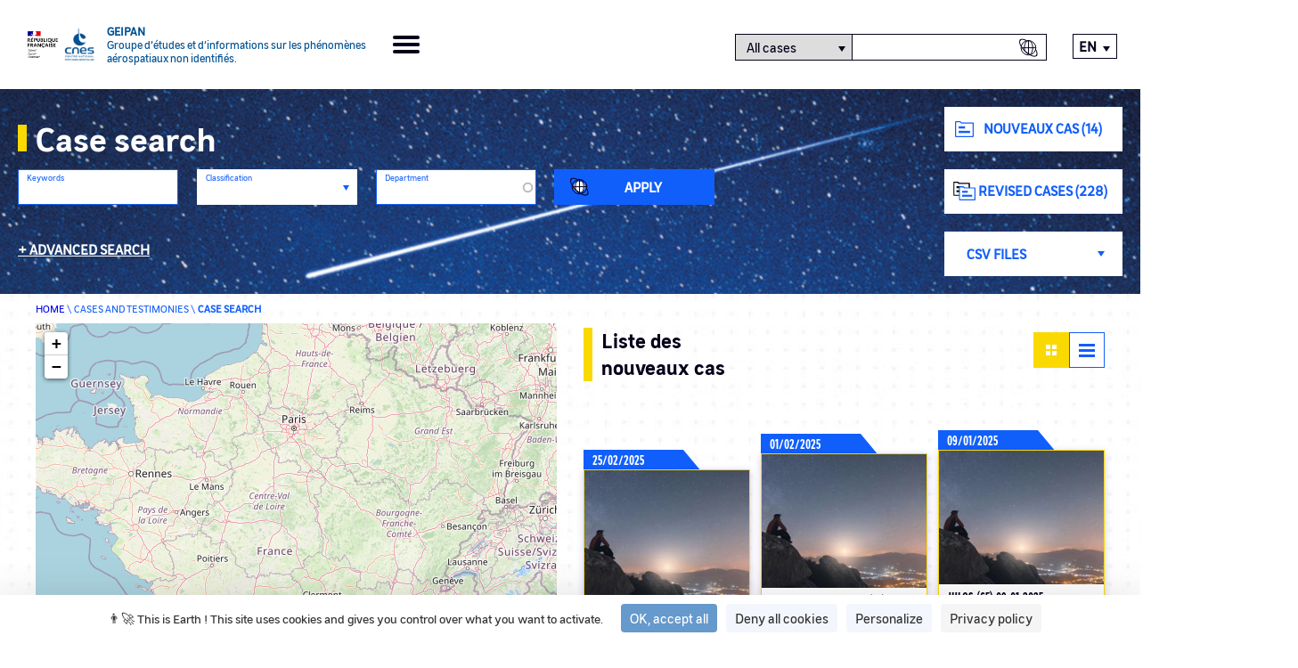

--- FILE ---
content_type: text/html; charset=UTF-8
request_url: https://www.cnes-geipan.fr/en/search/cas?field_agregation_index_value=&field_latitude_value%5Bmin%5D=&field_latitude_value%5Bmax%5D=&field_longitude_value%5Bmin%5D=&field_longitude_value%5Bmax%5D=&field_departement_target_id=&field_type_de_cas_target_id=All&field_phenomene_target_id=&field_document_existe_ou_pas_value=All&field_is_new_value=All&field_is_revisited_value=All&field_date_d_observation_value%5Bmin%5D=&field_date_d_observation_value%5Bmax%5D=&field_date_value=&page=%2C4
body_size: 8384
content:


<!DOCTYPE html>
<html lang="en" dir="ltr" >

<head>
    <meta name="application-name" content="GEIPAN">
    <meta http-equiv="X-UA-Compatible" content="IE=edge,chrome=1">
    <meta charset="utf-8" />
<meta name="Generator" content="Drupal 11 (https://www.drupal.org)" />
<meta name="MobileOptimized" content="width" />
<meta name="HandheldFriendly" content="true" />
<meta name="viewport" content="width=device-width, initial-scale=1.0" />
<link rel="icon" href="/themes/cnes/favicon.ico" type="image/vnd.microsoft.icon" />

    <title>Recherche de cas | GEIPAN</title>
    <link rel="stylesheet" media="all" href="/sites/default/files/css/css_tD6-SdlI8LkrVmE_3EhmDMctv3qDorKR9e4tFw6eZoE.css?delta=0&amp;language=en&amp;theme=cnes&amp;include=eJxVjUEOgzAMBD8U4Y_wB2TCKljYJIqdVvT1Re2Jy2pn57D5hJPHpfCU774UrSsrzVL2aJKPx2rcnjw0xKHIkXLtoK2PxjrxiJqrNUXgL87ajVU-SB7cA_2QWGKHgQzuXO5_vzxgtLIjvQRvp19OVreh-AIpKUKa" />
<link rel="stylesheet" media="all" href="https://unpkg.com/leaflet@1.6.0/dist/leaflet.css" />
<link rel="stylesheet" media="all" href="/sites/default/files/css/css_-xRBIqjdkvvMRg5JOSWZgQ5asuHR0BA98656C-mL1o4.css?delta=2&amp;language=en&amp;theme=cnes&amp;include=eJxVjUEOgzAMBD8U4Y_wB2TCKljYJIqdVvT1Re2Jy2pn57D5hJPHpfCU774UrSsrzVL2aJKPx2rcnjw0xKHIkXLtoK2PxjrxiJqrNUXgL87ajVU-SB7cA_2QWGKHgQzuXO5_vzxgtLIjvQRvp19OVreh-AIpKUKa" />
<link rel="stylesheet" media="all" href="/sites/default/files/css/css_r69vYLoTpkl2KpRB5EgFlKK3Cj75zFl03D1_VepptDs.css?delta=3&amp;language=en&amp;theme=cnes&amp;include=eJxVjUEOgzAMBD8U4Y_wB2TCKljYJIqdVvT1Re2Jy2pn57D5hJPHpfCU774UrSsrzVL2aJKPx2rcnjw0xKHIkXLtoK2PxjrxiJqrNUXgL87ajVU-SB7cA_2QWGKHgQzuXO5_vzxgtLIjvQRvp19OVreh-AIpKUKa" />

    <script src="/core/assets/vendor/jquery/jquery.min.js?v=4.0.0-rc.1"></script>
<script src="https://unpkg.com/leaflet@1.6.0/dist/leaflet.js"></script>
<script src="/sites/default/files/js/js_lgTpEUjDweSCXURtHRMDMkoYszaivd7HuO-G0bmv9nY.js?scope=header&amp;delta=2&amp;language=en&amp;theme=cnes&amp;include=eJxVyDESgzAMRNELMfFFaFMziljAwxJrJLng9tC6-__pH1EibyImfXvZ2X7CMtf9SKt6DnqJjd-ZNUBoDu4wiuLrHDggrseyVSZ80uYoq3cTfqRn03YZkXgAhAE5Xw"></script>

    <script src="https://tarteaucitron.io/load.js?domain=www.cnes-geipan.fr&uuid=3f800a980ab620579f911d414bdfb1048cd8441f"></script>
</head>

<body class="path-search-cas">

    
      <div class="dialog-off-canvas-main-canvas" data-off-canvas-main-canvas>
    
  
<div class="layout-container">
	<header role="banner">
		<div class="header-container top-menu">
			<a class="logos_geipan" href="https://www.cnes-geipan.fr/en">
				<img src="/themes/cnes/src/images/rf-transparent.png" alt="République Française">
				<img src="/themes/cnes/src/images/logo-cnes-bleu-header.png" alt="CNES">
				<div class="logos_geipan_text">
					<div>
						Geipan
					</div>
					<span>
						Groupe d’études et d’informations sur les phénomènes aérospatiaux non identifiés.
					</span>
				</div>
			</a>
			<div class="burger-icon">
				<span></span>
				<span></span>
				<span></span>
				<span></span>
			</div>

			<div class="header_content">
				<div class="header_menu" role="navigation">
							<nav class="menu-geipan menu" role="list">
																	<li class="menu-item menu-item--expanded" role="listitem">
						<a href="#nolink">The Geipan</a>
													<span class="arrow-icon"><?xml version="1.0" encoding="utf-8"?>
<!-- Generator: Adobe Illustrator 24.1.1, SVG Export Plug-In . SVG Version: 6.00 Build 0)  -->
<svg version="1.1" xmlns="http://www.w3.org/2000/svg" xmlns:xlink="http://www.w3.org/1999/xlink" x="0px" y="0px"
	 viewBox="0 0 23 19" style="enable-background:new 0 0 23 19;" xml:space="preserve" aria-hidden="true">
<style type="text/css">
	.st0{fill:none;stroke:#FAD900;stroke-width:3;stroke-linecap:square;stroke-linejoin:round;stroke-miterlimit:10;}
</style>
<g transform="translate(21.5 16.858) rotate(180)">
  <title>Orange arrow icon</title>
	<path class="st0" d="M1.1,7.4H20"/>
	<path class="st0" d="M7.4,14.7L0,7.4L7.4,0"/>
</g>
</svg>
</span>
															<ul class="sub-menu" role="list">
																		<li class="menu-item" role="listitem">
						<a href="/en/node/58792" data-drupal-link-system-path="node/58792">Mission &amp; Geipan</a>
											</li>

														<li class="menu-item" role="listitem">
						<a href="/en/node/58791" data-drupal-link-system-path="node/58791">Its history</a>
											</li>

														<li class="menu-item" role="listitem">
						<a href="/en/documentation" data-drupal-link-system-path="documentation">Documentation</a>
											</li>

														<li class="menu-item" role="listitem">
						<a href="/en/all-last-events" data-drupal-link-system-path="all-last-events">Events</a>
											</li>

											</ul>
			
											</li>

														<li class="menu-item" role="listitem">
						<a href="/en/all-last-news" data-drupal-link-system-path="all-last-news">Actualities</a>
											</li>

														<li class="menu-item menu-item--expanded menu-item--active-trail" role="listitem">
						<a href="#nolink">Cases &amp; Testimonials</a>
													<span class="arrow-icon"><?xml version="1.0" encoding="utf-8"?>
<!-- Generator: Adobe Illustrator 24.1.1, SVG Export Plug-In . SVG Version: 6.00 Build 0)  -->
<svg version="1.1" xmlns="http://www.w3.org/2000/svg" xmlns:xlink="http://www.w3.org/1999/xlink" x="0px" y="0px"
	 viewBox="0 0 23 19" style="enable-background:new 0 0 23 19;" xml:space="preserve" aria-hidden="true">
<style type="text/css">
	.st0{fill:none;stroke:#FAD900;stroke-width:3;stroke-linecap:square;stroke-linejoin:round;stroke-miterlimit:10;}
</style>
<g transform="translate(21.5 16.858) rotate(180)">
  <title>Orange arrow icon</title>
	<path class="st0" d="M1.1,7.4H20"/>
	<path class="st0" d="M7.4,14.7L0,7.4L7.4,0"/>
</g>
</svg>
</span>
															<ul class="sub-menu" role="list">
																		<li class="menu-item menu-item--active-trail" role="listitem">
						<a href="/en/search/cas" data-drupal-link-system-path="recherche/cas">Case search</a>
											</li>

														<li class="menu-item" role="listitem">
						<a href="/en/stats" data-drupal-link-system-path="stats">Statistics</a>
											</li>

														<li class="menu-item" role="listitem">
						<a href="/en/node/58787" data-drupal-link-system-path="node/58787">Classification </a>
											</li>

											</ul>
			
											</li>

														<li class="menu-item menu-item--expanded" role="listitem">
						<a href="#nolink">Understanding a Phenomenon</a>
													<span class="arrow-icon"><?xml version="1.0" encoding="utf-8"?>
<!-- Generator: Adobe Illustrator 24.1.1, SVG Export Plug-In . SVG Version: 6.00 Build 0)  -->
<svg version="1.1" xmlns="http://www.w3.org/2000/svg" xmlns:xlink="http://www.w3.org/1999/xlink" x="0px" y="0px"
	 viewBox="0 0 23 19" style="enable-background:new 0 0 23 19;" xml:space="preserve" aria-hidden="true">
<style type="text/css">
	.st0{fill:none;stroke:#FAD900;stroke-width:3;stroke-linecap:square;stroke-linejoin:round;stroke-miterlimit:10;}
</style>
<g transform="translate(21.5 16.858) rotate(180)">
  <title>Orange arrow icon</title>
	<path class="st0" d="M1.1,7.4H20"/>
	<path class="st0" d="M7.4,14.7L0,7.4L7.4,0"/>
</g>
</svg>
</span>
															<ul class="sub-menu" role="list">
																		<li class="menu-item" role="listitem">
						<a href="/en/what-did-i-see/step-1" data-drupal-link-system-path="qu-ai-je-vu/etape-1">Understand a Phenomenon</a>
											</li>

														<li class="menu-item" role="listitem">
						<a href="/en/node/58788" data-drupal-link-system-path="node/58788">Methodology </a>
											</li>

											</ul>
			
											</li>

														<li class="menu-item" role="listitem">
						<a href="/en/contact-us" data-drupal-link-system-path="contactez-nous">Contact</a>
											</li>

												</nav>
			

</div>
				<div class="header_search-container">
					<span class="header_search-icon-mobile"></span>
					<form id="header_searchform" class="header_searchform">
						<div id="search-selector" class="search-category-selector">
							<select id="Research" name="select-category" class="select-search-category" aria-labelledby="search-selector">
								<option value="all_cases">All cases</option>
								<option value="autre" >By Phenomenon</option>
								<option id="hide-option" value="fake" class="hide force">Fake</option>
							</select>
							<input type="text" id="searchform--input" class="header_searchform--input" aria-labelledby="search-selector" title="Texte à rechercher" >
							<input type="submit" data-searchcategory="all_cases" data-searchtext="All cases" title="Case search" value="Case search" class="header_searchcase-icon--input" aria-labelledby="search-selector" alt="search-selector">
							<input type="submit" data-searchcategory="autre" data-searchtext="By Phenomenon" title="Global search" value="Global search" class="header_searchall-icon--input" aria-labelledby="search-selector" alt="search-selector">
						</div>
					</form>
				</div>
				<div class="header_lang">
					<div class="language-switcher-language-url block block-language block-language-blocklanguage-interface" role="navigation">
  
    
      

<ul class="links" id="language_switcher_custom"><li hreflang="en" data-drupal-link-query="{&quot;field_agregation_index_value&quot;:&quot;&quot;,&quot;field_date_d_observation_value&quot;:{&quot;min&quot;:&quot;&quot;,&quot;max&quot;:&quot;&quot;},&quot;field_date_value&quot;:&quot;&quot;,&quot;field_departement_target_id&quot;:&quot;&quot;,&quot;field_document_existe_ou_pas_value&quot;:&quot;All&quot;,&quot;field_is_new_value&quot;:&quot;All&quot;,&quot;field_is_revisited_value&quot;:&quot;All&quot;,&quot;field_latitude_value&quot;:{&quot;min&quot;:&quot;&quot;,&quot;max&quot;:&quot;&quot;},&quot;field_longitude_value&quot;:{&quot;min&quot;:&quot;&quot;,&quot;max&quot;:&quot;&quot;},&quot;field_phenomene_target_id&quot;:&quot;&quot;,&quot;field_type_de_cas_target_id&quot;:&quot;All&quot;,&quot;page&quot;:&quot;,4&quot;}" data-drupal-link-system-path="recherche/cas" class="is-active" aria-current="page"><a href="/en/search/cas?field_agregation_index_value=&amp;field_date_d_observation_value%5Bmin%5D=&amp;field_date_d_observation_value%5Bmax%5D=&amp;field_date_value=&amp;field_departement_target_id=&amp;field_document_existe_ou_pas_value=All&amp;field_is_new_value=All&amp;field_is_revisited_value=All&amp;field_latitude_value%5Bmin%5D=&amp;field_latitude_value%5Bmax%5D=&amp;field_longitude_value%5Bmin%5D=&amp;field_longitude_value%5Bmax%5D=&amp;field_phenomene_target_id=&amp;field_type_de_cas_target_id=All&amp;page=%2C4" class="language-link is-active" hreflang="en" data-drupal-link-query="{&quot;field_agregation_index_value&quot;:&quot;&quot;,&quot;field_date_d_observation_value&quot;:{&quot;min&quot;:&quot;&quot;,&quot;max&quot;:&quot;&quot;},&quot;field_date_value&quot;:&quot;&quot;,&quot;field_departement_target_id&quot;:&quot;&quot;,&quot;field_document_existe_ou_pas_value&quot;:&quot;All&quot;,&quot;field_is_new_value&quot;:&quot;All&quot;,&quot;field_is_revisited_value&quot;:&quot;All&quot;,&quot;field_latitude_value&quot;:{&quot;min&quot;:&quot;&quot;,&quot;max&quot;:&quot;&quot;},&quot;field_longitude_value&quot;:{&quot;min&quot;:&quot;&quot;,&quot;max&quot;:&quot;&quot;},&quot;field_phenomene_target_id&quot;:&quot;&quot;,&quot;field_type_de_cas_target_id&quot;:&quot;All&quot;,&quot;page&quot;:&quot;,4&quot;}" data-drupal-link-system-path="recherche/cas" aria-current="page">English</a></li><li hreflang="fr" data-drupal-link-query="{&quot;field_agregation_index_value&quot;:&quot;&quot;,&quot;field_date_d_observation_value&quot;:{&quot;min&quot;:&quot;&quot;,&quot;max&quot;:&quot;&quot;},&quot;field_date_value&quot;:&quot;&quot;,&quot;field_departement_target_id&quot;:&quot;&quot;,&quot;field_document_existe_ou_pas_value&quot;:&quot;All&quot;,&quot;field_is_new_value&quot;:&quot;All&quot;,&quot;field_is_revisited_value&quot;:&quot;All&quot;,&quot;field_latitude_value&quot;:{&quot;min&quot;:&quot;&quot;,&quot;max&quot;:&quot;&quot;},&quot;field_longitude_value&quot;:{&quot;min&quot;:&quot;&quot;,&quot;max&quot;:&quot;&quot;},&quot;field_phenomene_target_id&quot;:&quot;&quot;,&quot;field_type_de_cas_target_id&quot;:&quot;All&quot;,&quot;page&quot;:&quot;,4&quot;}" data-drupal-link-system-path="recherche/cas"><a href="/fr/recherche/cas?field_agregation_index_value=&amp;field_date_d_observation_value%5Bmin%5D=&amp;field_date_d_observation_value%5Bmax%5D=&amp;field_date_value=&amp;field_departement_target_id=&amp;field_document_existe_ou_pas_value=All&amp;field_is_new_value=All&amp;field_is_revisited_value=All&amp;field_latitude_value%5Bmin%5D=&amp;field_latitude_value%5Bmax%5D=&amp;field_longitude_value%5Bmin%5D=&amp;field_longitude_value%5Bmax%5D=&amp;field_phenomene_target_id=&amp;field_type_de_cas_target_id=All&amp;page=%2C4" class="language-link" hreflang="fr" data-drupal-link-query="{&quot;field_agregation_index_value&quot;:&quot;&quot;,&quot;field_date_d_observation_value&quot;:{&quot;min&quot;:&quot;&quot;,&quot;max&quot;:&quot;&quot;},&quot;field_date_value&quot;:&quot;&quot;,&quot;field_departement_target_id&quot;:&quot;&quot;,&quot;field_document_existe_ou_pas_value&quot;:&quot;All&quot;,&quot;field_is_new_value&quot;:&quot;All&quot;,&quot;field_is_revisited_value&quot;:&quot;All&quot;,&quot;field_latitude_value&quot;:{&quot;min&quot;:&quot;&quot;,&quot;max&quot;:&quot;&quot;},&quot;field_longitude_value&quot;:{&quot;min&quot;:&quot;&quot;,&quot;max&quot;:&quot;&quot;},&quot;field_phenomene_target_id&quot;:&quot;&quot;,&quot;field_type_de_cas_target_id&quot;:&quot;All&quot;,&quot;page&quot;:&quot;,4&quot;}" data-drupal-link-system-path="recherche/cas">Français</a></li></ul>
  </div>

				</div>
			</div>
		</div>
	</header>


  

  <main role="main" class="main">
    <div class="layout-content">    <div class="region region-content">
        <div data-drupal-messages-fallback class="hidden"></div><div class="views-element-container">



<section  class="view recherche-de-cas custom-map view-recherche view-id-recherche view-display-id-recherche_des_cas js-view-dom-id-a7393964ebd205fa4a20070aecf4832edb6fe1ed9947f0b389cbebce7b503d9f">

    <div class="views-top-filters">
            <div class="view-filters">
            <form class="views-exposed-form" data-drupal-selector="views-exposed-form-recherche-recherche-des-cas" action="/en/search/cas" method="get" id="views-exposed-form-recherche-recherche-des-cas" accept-charset="UTF-8">
  







<div class="form--inline clearfix">
    <div class="part-left">
        <div class="views__title">
            <h1>Case search</h1>
            <span class="see-more_mobile">+</span>
        </div>
        <div class="primary_filters">
            
            <div class="js-form-item form-item js-form-type-textfield form-type-textfield js-form-item-field-agregation-index-value form-item-field-agregation-index-value">
      <label for="edit-field-agregation-index-value">Keywords</label>
        <input data-drupal-selector="edit-field-agregation-index-value" type="text" id="edit-field-agregation-index-value" name="field_agregation_index_value" value="" size="30" maxlength="128" class="form-text" />

        </div>

            <div class="js-form-item form-item js-form-type-select form-type-select js-form-item-field-classification-des-cas-target-id form-item-field-classification-des-cas-target-id">
      <label for="edit-field-classification-des-cas-target-id">Classification</label>
        <select data-drupal-selector="edit-field-classification-des-cas-target-id" multiple="multiple" name="field_classification_des_cas_target_id[]" id="edit-field-classification-des-cas-target-id" size="6" class="form-select">
            <option value="11">A</option>
                <option value="12">B</option>
                <option value="14">D</option>
                <option value="15">D1</option>
                <option value="16">D2</option>
                <option value="13">C</option>
      </select>

        </div>

            <div class="js-form-item form-item js-form-type-entity-autocomplete form-type-entity-autocomplete js-form-item-field-departement-target-id form-item-field-departement-target-id">
      <label for="edit-field-departement-target-id">Department</label>
        <input data-drupal-selector="edit-field-departement-target-id" class="form-autocomplete form-text" data-autocomplete-path="/en/entity_reference_autocomplete/taxonomy_term/default/WHPKeXbn23TAuO-4oxdYqap5OGz7mrRPG8tyAJKmPXM" type="text" id="edit-field-departement-target-id" name="field_departement_target_id" value="" size="60" maxlength="128" />

        </div>

            <div data-drupal-selector="edit-actions" class="form-actions js-form-wrapper form-wrapper" id="edit-actions"><input title="Apply" data-drupal-selector="edit-submit-recherche" type="submit" id="edit-submit-recherche" value="Apply" class="button js-form-submit form-submit" />
</div>

            <div class="break"></div>
            <span id="show_advanced_search">
                Advanced search</span>
        </div>
        <div id="secondary_filters" class="secondary_filters">
            <div class="hide force">
            </div>
            <div class="hide force">
            </div>
            <div class="hide force">
            </div>
                        <div class="js-form-item form-item js-form-type-select form-type-select js-form-item-field-type-de-cas-target-id form-item-field-type-de-cas-target-id">
      <label for="edit-field-type-de-cas-target-id">Observation type</label>
        <select data-drupal-selector="edit-field-type-de-cas-target-id" id="edit-field-type-de-cas-target-id" name="field_type_de_cas_target_id" class="form-select">
            <option value="All" selected="selected">- Any -</option>
                <option value="124">Observation aéronautique</option>
                <option value="286">Observation maritime</option>
                <option value="116">Observation terrestre</option>
      </select>

        </div>

            <div class="js-form-item form-item js-form-type-entity-autocomplete form-type-entity-autocomplete js-form-item-field-phenomene-target-id form-item-field-phenomene-target-id">
      <label for="edit-field-phenomene-target-id">Phenomenon</label>
        <input data-drupal-selector="edit-field-phenomene-target-id" class="form-autocomplete form-text" data-autocomplete-path="/en/entity_reference_autocomplete/taxonomy_term/default/JL4NrysZA9evHUCYL22y2ydBW9VdV30YkA10PTwWUJE" type="text" id="edit-field-phenomene-target-id" name="field_phenomene_target_id" value="" size="60" maxlength="128" />

        </div>

            <div style="display:none;">
                <fieldset data-drupal-selector="edit-field-date-d-observation-value-wrapper" id="edit-field-date-d-observation-value-wrapper" class="js-form-item form-item js-form-wrapper form-wrapper">
      <legend>
    <span class="fieldset-legend">Date d'observation</span>
  </legend>
  <div class="fieldset-wrapper">
                <div class="js-form-item form-item js-form-type-textfield form-type-textfield js-form-item-field-date-d-observation-value-min form-item-field-date-d-observation-value-min">
      <label for="edit-field-date-d-observation-value-min">Min</label>
        <input data-drupal-selector="edit-field-date-d-observation-value-min" type="text" id="edit-field-date-d-observation-value-min" name="field_date_d_observation_value[min]" value="" size="30" maxlength="128" class="form-text" />

        </div>
<div class="js-form-item form-item js-form-type-textfield form-type-textfield js-form-item-field-date-d-observation-value-max form-item-field-date-d-observation-value-max">
      <label for="edit-field-date-d-observation-value-max">Max</label>
        <input data-drupal-selector="edit-field-date-d-observation-value-max" type="text" id="edit-field-date-d-observation-value-max" name="field_date_d_observation_value[max]" value="" size="30" maxlength="128" class="form-text" />

        </div>

          </div>
</fieldset>

            </div>
                        <div class="form-item">
                <label for="date">Observation date</label>
                <input type="text" id="date" autocomplete="off">
                <div id="date_picker_range_custom" style="display:none;">
<div class="date_picker_range-start_date">
                    <label for="start">Start Date</label>
                    <input type="text" id="start" class="form-control form-control-sm" autocomplete="off">
                    </div>
<div class="date_picker_range-stop_date">
                    <label for="stop">Stop Date</label>
                    <input type="text" id="stop" class="form-control form-control-sm" autocomplete="off">
                    </div>
                </div>
            </div>

                        <div class="hide force"><div class="js-form-item form-item js-form-type-select form-type-select js-form-item-field-document-existe-ou-pas-value form-item-field-document-existe-ou-pas-value">
      <label for="edit-field-document-existe-ou-pas-value">Fichiers / Vidéos</label>
        <select data-drupal-selector="edit-field-document-existe-ou-pas-value" id="edit-field-document-existe-ou-pas-value" name="field_document_existe_ou_pas_value" class="form-select">
            <option value="All" selected="selected">- Any -</option>
                <option value="1">True</option>
                <option value="0">False</option>
      </select>

        </div>
</div>
            <span class="new-line"></span>
            <input aria-label="photo-video" type="checkbox" name="video" id="filtre_video" autocomplete="off">
            <span class="filter-photo">Photo / Vidéo
            </span><br>

        </div>
    </div>
    <div class="part-right">
        <img class="blue_arrow_swipe" src="/themes/cnes/src/images/Arrow_Blue_Left.svg" alt="blue arrow swipe">
        <a href="/en/search/cas?field_is_new_value=1&amp;field_date_value=2025-11-27" class="custom-button nouveau-cas">Nouveaux CAS (14)</a>
        <a href="/en/search/cas?field_is_revisited_value=1" class="custom-button revisited-cas">Revised cases (228)</a>
                            <a href="/sites/default/files/save_json_import_files/export_cas_pub_20251218100718.csv" target="_blank" id="get_csv_files_cas" class="custom-button fichier-csv hide force">Fichiers CSV Cas</a>
        
                            <a href="/sites/default/files/save_json_import_files/export_temoignages_pub_20251218100756.csv" target="_blank" id="get_csv_files_temoignages" class="custom-button fichier-csv hide force">Fichiers CSV Cas</a>
        
        <select name="select-category-export" id="select-category-export" class="select-category-export" aria-label="export-choice">
            <option class="hide force" value="nothing">CSV Files</option>
            <option value="all_cases">All cases</option>
            <option value="all_temoignages">Testimonies</option>
        </select>
    </div>
</div>

</form>

        </div>
    </div>    <div class="breadcrumb sub-container">
        <span>
            <a href="https://www.cnes-geipan.fr/en">Home</a>
        </span>
        \
        <span>Cases and testimonies</span>
        \
        <span>Case search</span>
    </div>

    <div class="sub-container recherche-de-cas_content">
        <div class="left">
            <div id="mapid"></div>
            <div class="domtom-list">
                <select aria-label="domtom-list" name="domtom-list" id="domtom-list-select">
                    <option value="all_map">
                                                    Tous les nouveaux cas
                                                (3285)
                    </option>
                    <option value="domtom_reunion">La Reunion
                        (43)</option>
                    <option value="domtom_guyane">Guyana
                        (5)</option>
                    <option value="domtom_caledonie">New Caledonia
                        (13)</option>
                    <option value="domtom_guadeloupe">Guadeloupe
                        (7)</option>
                    <option value="domtom_martinique">Martinique
                        (11)</option>
                    <option value="domtom_mayotte">Mayotte
                        (1)</option>
                    <option value="domtom_saint_barthelemy">Saint-Barthélemy
                        (0)</option>
                    <option value="domtom_saint_martin">Saint-Martin
                        (1)</option>
                    <option value="domtom_wallis">Wallis and Futuna
                        (0)</option>
                    <option value="domtom_polynesie">French Polynesia
                        (6)</option>
                    <option value="domtom_terres_australes">French Southern and Antarctic Lands
                        (0)</option>
                    <option value="domtom_clipperton">Clipperton Island
                        (0)</option>
                </select>
            </div>

            <div class="domtom recentrage france" id="domtom_france">
                <span class="label">Recentrer sur l'Hexagone</span>
                <span class="coords">
                    <span class="lat">46.307594</span>
                    <span class="long">2.397597</span>
                </span>
            </div>
            <div class="domtom recentrage all-map hide force" id="all_map">
                <span class="label">Recentrer sur l'Hexagone</span>
                <span class="coords">
                    <span class="lat">46.307594</span>
                    <span class="long">2.397597</span>
                </span>
            </div>
            <div class="domtom reunion hide force" id="domtom_reunion">
                <span class="coords">
                    <span class="lat">-21.142797</span>
                    <span class="long">55.542364</span>
                </span>
            </div>
            <div class="domtom guyane hide force" id="domtom_guyane">
                <span class="coords">
                    <span class="lat">3.765897</span>
                    <span class="long">-53.045306</span>
                </span>
            </div>
            <div class="domtom caledonie hide force" id="domtom_caledonie">
                <span class="coords">
                    <span class="lat">-21.508465</span>
                    <span class="long">165.796793</span>
                </span>
            </div>
            <div class="domtom guadeloupe hide force" id="domtom_guadeloupe">
                <span class="coords">
                    <span class="lat">16.095356</span>
                    <span class="long">-61.416326</span>
                </span>
            </div>
            <div class="domtom martinique hide force" id="domtom_martinique">
                <span class="coords">
                    <span class="lat">14.632593</span>
                    <span class="long">-60.998718</span>
                </span>
            </div>
            <div class="domtom mayotte hide force" id="domtom_mayotte">
                <span class="coords">
                    <span class="lat">-12.835861</span>
                    <span class="long">45.157109</span>
                </span>
            </div>
            <div class="domtom saint-barthelemy hide force" id="domtom_saint_barthelemy">
                <span class="coords">
                    <span class="lat">17.895349</span>
                    <span class="long">-62.828881</span>
                </span>
            </div>
            <div class="domtom saint-martin hide force" id="domtom_saint_martin">
                <span class="coords">
                    <span class="lat">18.073901</span>
                    <span class="long">-63.057099</span>
                </span>
            </div>
            <div class="domtom wallis hide force" id="domtom_wallis">
                <span class="coords">
                    <span class="lat">-13.699174</span>
                    <span class="long">-177.270088</span>
                </span>
            </div>
            <div class="domtom polynesie hide force" id="domtom_polynesie">
                <span class="coords">
                    <span class="lat">-13.285464</span>
                    <span class="long">-144.567393</span>
                </span>
            </div>
            <div class="domtom terres-australes hide force" id="domtom_terres_australes">
                <span class="coords">
                    <span class="lat">-47.437949</span>
                    <span class="long">59.369845</span>
                </span>
            </div>
            <div class="domtom clipperton hide force" id="domtom_clipperton">
                <span class="coords">
                    <span class="lat">10.283343</span>
                    <span class="long">-109.216667</span>
                </span>
            </div>
        </div>
        <div class="right results">

            <div class="titre-container">
                <h2 class="titre1">
                                    Liste des nouveaux cas
                                </h2>
            </div>
            <div class="switcher">
                <span class="grid enable custom-link-to">
                    <a aria-label="Case search" href="/en/search/cas">
                        <span class="square"></span>
                        <span class="square"></span>
                        <span class="square"></span>
                        <span class="square"></span>
                    </a>
                </span>
                <span class="list custom-link-to">
                    <a aria-label="Recherche de cas tableau" href="/en/recherche/cas/tab">
                        <span class="line"></span>
                        <span class="line"></span>
                        <span class="line"></span>
                    </a>
                </span>
            </div>

            <section id="custom_ajax" class="views-content">
                
                
                                    <div class="view-content">
                            <div class="views-row"><div class="views-field views-field-nothing"><span class="field-content"><div class="fiche row">
  <div class="fiche-title">
			25/02/2025
  </div>
  <div class="fiche-content">
    <div class="fiche-logo-document A">
    </div>
	<div class="fiche-infos">
	
		<span class="cas_title">	
			SAINT-PIERRE (974) 25.02.2025
		</span>
		
		<span class="classification">
			<span class="classification-label label">
				Classification : 
			</span>
			A
		</span>
		
		<span class="departement">
			<span class="departement-label label">
				Department : 
			</span>
		La Réunion
		</span>
		
		<span class="date-update">
			<span class="date-update-label label">
				Date of update : 
			</span>
		20/10/2025
		</span>
		
		<div class="fiche-download-icon">
			<a href="/fr/cas/2025-02-51628?field_agregation_index_value=&amp;field_date_d_observation_value%5Bmin%5D=&amp;field_date_d_observation_value%5Bmax%5D=&amp;field_date_value=&amp;field_departement_target_id=&amp;field_document_existe_ou_pas_value=All&amp;field_is_new_value=All&amp;field_is_revisited_value=All&amp;field_latitude_value%5Bmin%5D=&amp;field_latitude_value%5Bmax%5D=&amp;field_longitude_value%5Bmin%5D=&amp;field_longitude_value%5Bmax%5D=&amp;field_phenomene_target_id=&amp;field_type_de_cas_target_id=All&amp;page=%2C4" target="_blank"><span class="hide">link</span></a>
		</div>
	</div>
  </div>
</div></span></div></div>
    <div class="views-row"><div class="views-field views-field-nothing"><span class="field-content"><div class="fiche row">
  <div class="fiche-title">
			01/02/2025
  </div>
  <div class="fiche-content">
    <div class="fiche-logo-document A">
    </div>
	<div class="fiche-infos">
	
		<span class="cas_title">	
			AVESNES-LES-AUBERT (59) 01.02.2025
		</span>
		
		<span class="classification">
			<span class="classification-label label">
				Classification : 
			</span>
			A
		</span>
		
		<span class="departement">
			<span class="departement-label label">
				Department : 
			</span>
		Nord
		</span>
		
		<span class="date-update">
			<span class="date-update-label label">
				Date of update : 
			</span>
		16/04/2025
		</span>
		
		<div class="fiche-download-icon">
			<a href="/fr/cas/2025-02-51620?field_agregation_index_value=&amp;field_date_d_observation_value%5Bmin%5D=&amp;field_date_d_observation_value%5Bmax%5D=&amp;field_date_value=&amp;field_departement_target_id=&amp;field_document_existe_ou_pas_value=All&amp;field_is_new_value=All&amp;field_is_revisited_value=All&amp;field_latitude_value%5Bmin%5D=&amp;field_latitude_value%5Bmax%5D=&amp;field_longitude_value%5Bmin%5D=&amp;field_longitude_value%5Bmax%5D=&amp;field_phenomene_target_id=&amp;field_type_de_cas_target_id=All&amp;page=%2C4" target="_blank"><span class="hide">link</span></a>
		</div>
	</div>
  </div>
</div></span></div></div>
    <div class="views-row"><div class="views-field views-field-nothing"><span class="field-content"><div class="fiche row">
  <div class="fiche-title">
			09/01/2025
  </div>
  <div class="fiche-content">
    <div class="fiche-logo-document A">
    </div>
	<div class="fiche-infos">
	
		<span class="cas_title">	
			JULOS (65) 09.01.2025
		</span>
		
		<span class="classification">
			<span class="classification-label label">
				Classification : 
			</span>
			A
		</span>
		
		<span class="departement">
			<span class="departement-label label">
				Department : 
			</span>
		Hautes-Pyrénées
		</span>
		
		<span class="date-update">
			<span class="date-update-label label">
				Date of update : 
			</span>
		20/02/2025
		</span>
		
		<div class="fiche-download-icon">
			<a href="/fr/cas/2025-01-51610?field_agregation_index_value=&amp;field_date_d_observation_value%5Bmin%5D=&amp;field_date_d_observation_value%5Bmax%5D=&amp;field_date_value=&amp;field_departement_target_id=&amp;field_document_existe_ou_pas_value=All&amp;field_is_new_value=All&amp;field_is_revisited_value=All&amp;field_latitude_value%5Bmin%5D=&amp;field_latitude_value%5Bmax%5D=&amp;field_longitude_value%5Bmin%5D=&amp;field_longitude_value%5Bmax%5D=&amp;field_phenomene_target_id=&amp;field_type_de_cas_target_id=All&amp;page=%2C4" target="_blank"><span class="hide">link</span></a>
		</div>
	</div>
  </div>
</div></span></div></div>
    <div class="views-row"><div class="views-field views-field-nothing"><span class="field-content"><div class="fiche row">
  <div class="fiche-title">
			06/01/2025
  </div>
  <div class="fiche-content">
    <div class="fiche-logo-document A">
    </div>
	<div class="fiche-infos">
	
		<span class="cas_title">	
			NOISY-LE-GRAND (93) 06.01.2025
		</span>
		
		<span class="classification">
			<span class="classification-label label">
				Classification : 
			</span>
			A
		</span>
		
		<span class="departement">
			<span class="departement-label label">
				Department : 
			</span>
		Seine-Saint-Denis
		</span>
		
		<span class="date-update">
			<span class="date-update-label label">
				Date of update : 
			</span>
		17/12/2025
		</span>
		
		<div class="fiche-download-icon">
			<a href="/fr/cas/2025-01-51677?field_agregation_index_value=&amp;field_date_d_observation_value%5Bmin%5D=&amp;field_date_d_observation_value%5Bmax%5D=&amp;field_date_value=&amp;field_departement_target_id=&amp;field_document_existe_ou_pas_value=All&amp;field_is_new_value=All&amp;field_is_revisited_value=All&amp;field_latitude_value%5Bmin%5D=&amp;field_latitude_value%5Bmax%5D=&amp;field_longitude_value%5Bmin%5D=&amp;field_longitude_value%5Bmax%5D=&amp;field_phenomene_target_id=&amp;field_type_de_cas_target_id=All&amp;page=%2C4" target="_blank"><span class="hide">link</span></a>
		</div>
	</div>
  </div>
</div></span></div></div>
    <div class="views-row"><div class="views-field views-field-nothing"><span class="field-content"><div class="fiche row">
  <div class="fiche-title">
			04/01/2025
  </div>
  <div class="fiche-content">
    <div class="fiche-logo-document A">
    </div>
	<div class="fiche-infos">
	
		<span class="cas_title">	
			PERPIGNAN (66) 04.01.2025
		</span>
		
		<span class="classification">
			<span class="classification-label label">
				Classification : 
			</span>
			A
		</span>
		
		<span class="departement">
			<span class="departement-label label">
				Department : 
			</span>
		Pyrénées-Orientales
		</span>
		
		<span class="date-update">
			<span class="date-update-label label">
				Date of update : 
			</span>
		16/04/2025
		</span>
		
		<div class="fiche-download-icon">
			<a href="/fr/cas/2025-01-51619?field_agregation_index_value=&amp;field_date_d_observation_value%5Bmin%5D=&amp;field_date_d_observation_value%5Bmax%5D=&amp;field_date_value=&amp;field_departement_target_id=&amp;field_document_existe_ou_pas_value=All&amp;field_is_new_value=All&amp;field_is_revisited_value=All&amp;field_latitude_value%5Bmin%5D=&amp;field_latitude_value%5Bmax%5D=&amp;field_longitude_value%5Bmin%5D=&amp;field_longitude_value%5Bmax%5D=&amp;field_phenomene_target_id=&amp;field_type_de_cas_target_id=All&amp;page=%2C4" target="_blank"><span class="hide">link</span></a>
		</div>
	</div>
  </div>
</div></span></div></div>
    <div class="views-row"><div class="views-field views-field-nothing"><span class="field-content"><div class="fiche row">
  <div class="fiche-title">
			03/01/2025
  </div>
  <div class="fiche-content">
    <div class="fiche-logo-document B">
    </div>
	<div class="fiche-infos">
	
		<span class="cas_title">	
			BAZAS (33) 03.01.2025
		</span>
		
		<span class="classification">
			<span class="classification-label label">
				Classification : 
			</span>
			B
		</span>
		
		<span class="departement">
			<span class="departement-label label">
				Department : 
			</span>
		Gironde
		</span>
		
		<span class="date-update">
			<span class="date-update-label label">
				Date of update : 
			</span>
		20/08/2025
		</span>
		
		<div class="fiche-download-icon">
			<a href="/fr/cas/2025-01-51608?field_agregation_index_value=&amp;field_date_d_observation_value%5Bmin%5D=&amp;field_date_d_observation_value%5Bmax%5D=&amp;field_date_value=&amp;field_departement_target_id=&amp;field_document_existe_ou_pas_value=All&amp;field_is_new_value=All&amp;field_is_revisited_value=All&amp;field_latitude_value%5Bmin%5D=&amp;field_latitude_value%5Bmax%5D=&amp;field_longitude_value%5Bmin%5D=&amp;field_longitude_value%5Bmax%5D=&amp;field_phenomene_target_id=&amp;field_type_de_cas_target_id=All&amp;page=%2C4" target="_blank"><span class="hide">link</span></a>
		</div>
	</div>
  </div>
</div></span></div></div>

                    </div>
                
                                    <nav class="pager" role="navigation" aria-labelledby="pagination-heading">
    <h4 id="pagination-heading" class="visually-hidden">Pagination</h4>
    <ul class="pager__items js-pager__items">
                            <li class="pager__item pager__item--first">
                <a href="?field_agregation_index_value=&amp;field_latitude_value%5Bmin%5D=&amp;field_latitude_value%5Bmax%5D=&amp;field_longitude_value%5Bmin%5D=&amp;field_longitude_value%5Bmax%5D=&amp;field_departement_target_id=&amp;field_type_de_cas_target_id=All&amp;field_phenomene_target_id=&amp;field_document_existe_ou_pas_value=All&amp;field_is_new_value=All&amp;field_is_revisited_value=All&amp;field_date_d_observation_value%5Bmin%5D=&amp;field_date_d_observation_value%5Bmax%5D=&amp;field_date_value=&amp;page=%2C0" title="Go to first page">
                    <span class="visually-hidden">First page</span>
                    <span aria-hidden="true">« First</span>
                </a>
            </li>
                                    <li class="pager__item pager__item--previous">
                <a href="?field_agregation_index_value=&amp;field_latitude_value%5Bmin%5D=&amp;field_latitude_value%5Bmax%5D=&amp;field_longitude_value%5Bmin%5D=&amp;field_longitude_value%5Bmax%5D=&amp;field_departement_target_id=&amp;field_type_de_cas_target_id=All&amp;field_phenomene_target_id=&amp;field_document_existe_ou_pas_value=All&amp;field_is_new_value=All&amp;field_is_revisited_value=All&amp;field_date_d_observation_value%5Bmin%5D=&amp;field_date_d_observation_value%5Bmax%5D=&amp;field_date_value=&amp;page=%2C3" title=" Go to first Page" rel="prev">
                    <span class="visually-hidden"> Previous page</span>
                    <span aria-hidden="true">‹ Previous</span>
                </a>
            </li>
                                                <li class="pager__item">
                                                    <a href="?field_agregation_index_value=&amp;field_latitude_value%5Bmin%5D=&amp;field_latitude_value%5Bmax%5D=&amp;field_longitude_value%5Bmin%5D=&amp;field_longitude_value%5Bmax%5D=&amp;field_departement_target_id=&amp;field_type_de_cas_target_id=All&amp;field_phenomene_target_id=&amp;field_document_existe_ou_pas_value=All&amp;field_is_new_value=All&amp;field_is_revisited_value=All&amp;field_date_d_observation_value%5Bmin%5D=&amp;field_date_d_observation_value%5Bmax%5D=&amp;field_date_value=&amp;page=%2C0" title="Go to page 1">
                <span class="visually-hidden">
                  Page
                </span>
                1            </a>
        </li>
                <li class="pager__item">
                                                    <a href="?field_agregation_index_value=&amp;field_latitude_value%5Bmin%5D=&amp;field_latitude_value%5Bmax%5D=&amp;field_longitude_value%5Bmin%5D=&amp;field_longitude_value%5Bmax%5D=&amp;field_departement_target_id=&amp;field_type_de_cas_target_id=All&amp;field_phenomene_target_id=&amp;field_document_existe_ou_pas_value=All&amp;field_is_new_value=All&amp;field_is_revisited_value=All&amp;field_date_d_observation_value%5Bmin%5D=&amp;field_date_d_observation_value%5Bmax%5D=&amp;field_date_value=&amp;page=%2C1" title="Go to page 2">
                <span class="visually-hidden">
                  Page
                </span>
                2            </a>
        </li>
                <li class="pager__item">
                                                    <a href="?field_agregation_index_value=&amp;field_latitude_value%5Bmin%5D=&amp;field_latitude_value%5Bmax%5D=&amp;field_longitude_value%5Bmin%5D=&amp;field_longitude_value%5Bmax%5D=&amp;field_departement_target_id=&amp;field_type_de_cas_target_id=All&amp;field_phenomene_target_id=&amp;field_document_existe_ou_pas_value=All&amp;field_is_new_value=All&amp;field_is_revisited_value=All&amp;field_date_d_observation_value%5Bmin%5D=&amp;field_date_d_observation_value%5Bmax%5D=&amp;field_date_value=&amp;page=%2C2" title="Go to page 3">
                <span class="visually-hidden">
                  Page
                </span>
                3            </a>
        </li>
                <li class="pager__item">
                                                    <a href="?field_agregation_index_value=&amp;field_latitude_value%5Bmin%5D=&amp;field_latitude_value%5Bmax%5D=&amp;field_longitude_value%5Bmin%5D=&amp;field_longitude_value%5Bmax%5D=&amp;field_departement_target_id=&amp;field_type_de_cas_target_id=All&amp;field_phenomene_target_id=&amp;field_document_existe_ou_pas_value=All&amp;field_is_new_value=All&amp;field_is_revisited_value=All&amp;field_date_d_observation_value%5Bmin%5D=&amp;field_date_d_observation_value%5Bmax%5D=&amp;field_date_value=&amp;page=%2C3" title="Go to page 4">
                <span class="visually-hidden">
                  Page
                </span>
                4            </a>
        </li>
                <li class="pager__item is-active">
                                                    <a href="?field_agregation_index_value=&amp;field_latitude_value%5Bmin%5D=&amp;field_latitude_value%5Bmax%5D=&amp;field_longitude_value%5Bmin%5D=&amp;field_longitude_value%5Bmax%5D=&amp;field_departement_target_id=&amp;field_type_de_cas_target_id=All&amp;field_phenomene_target_id=&amp;field_document_existe_ou_pas_value=All&amp;field_is_new_value=All&amp;field_is_revisited_value=All&amp;field_date_d_observation_value%5Bmin%5D=&amp;field_date_d_observation_value%5Bmax%5D=&amp;field_date_value=&amp;page=%2C4" title="Current page" aria-current="page">
                <span class="visually-hidden">
                  Current page
                </span>
                                    5/548
                            </a>
        </li>
                <li class="pager__item">
                                                    <a href="?field_agregation_index_value=&amp;field_latitude_value%5Bmin%5D=&amp;field_latitude_value%5Bmax%5D=&amp;field_longitude_value%5Bmin%5D=&amp;field_longitude_value%5Bmax%5D=&amp;field_departement_target_id=&amp;field_type_de_cas_target_id=All&amp;field_phenomene_target_id=&amp;field_document_existe_ou_pas_value=All&amp;field_is_new_value=All&amp;field_is_revisited_value=All&amp;field_date_d_observation_value%5Bmin%5D=&amp;field_date_d_observation_value%5Bmax%5D=&amp;field_date_value=&amp;page=%2C5" title="Go to page 6">
                <span class="visually-hidden">
                  Page
                </span>
                6            </a>
        </li>
                <li class="pager__item">
                                                    <a href="?field_agregation_index_value=&amp;field_latitude_value%5Bmin%5D=&amp;field_latitude_value%5Bmax%5D=&amp;field_longitude_value%5Bmin%5D=&amp;field_longitude_value%5Bmax%5D=&amp;field_departement_target_id=&amp;field_type_de_cas_target_id=All&amp;field_phenomene_target_id=&amp;field_document_existe_ou_pas_value=All&amp;field_is_new_value=All&amp;field_is_revisited_value=All&amp;field_date_d_observation_value%5Bmin%5D=&amp;field_date_d_observation_value%5Bmax%5D=&amp;field_date_value=&amp;page=%2C6" title="Go to page 7">
                <span class="visually-hidden">
                  Page
                </span>
                7            </a>
        </li>
                <li class="pager__item">
                                                    <a href="?field_agregation_index_value=&amp;field_latitude_value%5Bmin%5D=&amp;field_latitude_value%5Bmax%5D=&amp;field_longitude_value%5Bmin%5D=&amp;field_longitude_value%5Bmax%5D=&amp;field_departement_target_id=&amp;field_type_de_cas_target_id=All&amp;field_phenomene_target_id=&amp;field_document_existe_ou_pas_value=All&amp;field_is_new_value=All&amp;field_is_revisited_value=All&amp;field_date_d_observation_value%5Bmin%5D=&amp;field_date_d_observation_value%5Bmax%5D=&amp;field_date_value=&amp;page=%2C7" title="Go to page 8">
                <span class="visually-hidden">
                  Page
                </span>
                8            </a>
        </li>
                <li class="pager__item">
                                                    <a href="?field_agregation_index_value=&amp;field_latitude_value%5Bmin%5D=&amp;field_latitude_value%5Bmax%5D=&amp;field_longitude_value%5Bmin%5D=&amp;field_longitude_value%5Bmax%5D=&amp;field_departement_target_id=&amp;field_type_de_cas_target_id=All&amp;field_phenomene_target_id=&amp;field_document_existe_ou_pas_value=All&amp;field_is_new_value=All&amp;field_is_revisited_value=All&amp;field_date_d_observation_value%5Bmin%5D=&amp;field_date_d_observation_value%5Bmax%5D=&amp;field_date_value=&amp;page=%2C8" title="Go to page 9">
                <span class="visually-hidden">
                  Page
                </span>
                9            </a>
        </li>
                                    <li class="pager__item pager__item--ellipsis" role="presentation">&hellip;</li>
                                    <li class="pager__item pager__item--next">
                <a href="?field_agregation_index_value=&amp;field_latitude_value%5Bmin%5D=&amp;field_latitude_value%5Bmax%5D=&amp;field_longitude_value%5Bmin%5D=&amp;field_longitude_value%5Bmax%5D=&amp;field_departement_target_id=&amp;field_type_de_cas_target_id=All&amp;field_phenomene_target_id=&amp;field_document_existe_ou_pas_value=All&amp;field_is_new_value=All&amp;field_is_revisited_value=All&amp;field_date_d_observation_value%5Bmin%5D=&amp;field_date_d_observation_value%5Bmax%5D=&amp;field_date_value=&amp;page=%2C5" title="Go to next page" rel="next">
                    <span class="visually-hidden">Next page</span>
                    <span aria-hidden="true">Next ›</span>
                </a>
            </li>
                                    <li class="pager__item pager__item--last">
                <a href="?field_agregation_index_value=&amp;field_latitude_value%5Bmin%5D=&amp;field_latitude_value%5Bmax%5D=&amp;field_longitude_value%5Bmin%5D=&amp;field_longitude_value%5Bmax%5D=&amp;field_departement_target_id=&amp;field_type_de_cas_target_id=All&amp;field_phenomene_target_id=&amp;field_document_existe_ou_pas_value=All&amp;field_is_new_value=All&amp;field_is_revisited_value=All&amp;field_date_d_observation_value%5Bmin%5D=&amp;field_date_d_observation_value%5Bmax%5D=&amp;field_date_value=&amp;page=%2C547" title="Go to last page">
                    <span class="visually-hidden">Last page</span>
                    <span aria-hidden="true">Last »</span>
                </a>
            </li>
            </ul>
</nav>

                
                
                
                
                            </section>

        </div>
    </div>
</section>
</div>

    </div>
</div>
  </main>

  <footer role="contentinfo">
    <a class="logos_geipan" href="https://www.cnes-geipan.fr/en">
      <img src="/themes/cnes/src/images/rf-transparent.png" alt="République Française">
      <img src="/themes/cnes/src/images/logo-cnes-bleu-header.png" alt="CNES">
    </a>
    <div class="footer_block-menu">
      
							<nav class="footer-geipan menu" role="list">
																	<li class="menu-item" role="listitem">
						<a href="/en/mentions_legales" data-drupal-link-system-path="node/434">Legal Notice</a>
											</li>

														<li class="menu-item" role="listitem">
						<a href="/en/node/60812" title="Politique de confidentialité" data-drupal-link-system-path="node/60812">Politique de confidentialité</a>
											</li>

														<li class="menu-item" role="listitem">
						<a href="#cookies">Gestion des cookies</a>
											</li>

														<li class="menu-item" role="listitem">
						<a href="/en/faq-page" data-drupal-link-system-path="faq-page">FAQ</a>
											</li>

														<li class="menu-item" role="listitem">
						<a href="/en/glossaire" data-drupal-link-system-path="glossaire">Glossary</a>
											</li>

														<li class="menu-item" role="listitem">
						<a href="/en/plan-du-site" data-drupal-link-system-path="node/442">Sitemap</a>
											</li>

														<li class="menu-item" role="listitem">
						<a href="/en/rss.xml" data-drupal-link-system-path="rss.xml">RSS feed</a>
											</li>

														<li class="menu-item" role="listitem">
						<a href="/en/accessibilite" data-drupal-link-system-path="node/436">Accessibility: partially compliant</a>
											</li>

												</nav>
			


    </div>
    <div class="mobile-lang">
      <div class="language-switcher-language-url block block-language block-language-blocklanguage-interface" role="navigation">
  
    
      

<ul class="links" id="language_switcher_custom"><li hreflang="en" data-drupal-link-query="{&quot;field_agregation_index_value&quot;:&quot;&quot;,&quot;field_date_d_observation_value&quot;:{&quot;min&quot;:&quot;&quot;,&quot;max&quot;:&quot;&quot;},&quot;field_date_value&quot;:&quot;&quot;,&quot;field_departement_target_id&quot;:&quot;&quot;,&quot;field_document_existe_ou_pas_value&quot;:&quot;All&quot;,&quot;field_is_new_value&quot;:&quot;All&quot;,&quot;field_is_revisited_value&quot;:&quot;All&quot;,&quot;field_latitude_value&quot;:{&quot;min&quot;:&quot;&quot;,&quot;max&quot;:&quot;&quot;},&quot;field_longitude_value&quot;:{&quot;min&quot;:&quot;&quot;,&quot;max&quot;:&quot;&quot;},&quot;field_phenomene_target_id&quot;:&quot;&quot;,&quot;field_type_de_cas_target_id&quot;:&quot;All&quot;,&quot;page&quot;:&quot;,4&quot;}" data-drupal-link-system-path="recherche/cas" class="is-active" aria-current="page"><a href="/en/search/cas?field_agregation_index_value=&amp;field_date_d_observation_value%5Bmin%5D=&amp;field_date_d_observation_value%5Bmax%5D=&amp;field_date_value=&amp;field_departement_target_id=&amp;field_document_existe_ou_pas_value=All&amp;field_is_new_value=All&amp;field_is_revisited_value=All&amp;field_latitude_value%5Bmin%5D=&amp;field_latitude_value%5Bmax%5D=&amp;field_longitude_value%5Bmin%5D=&amp;field_longitude_value%5Bmax%5D=&amp;field_phenomene_target_id=&amp;field_type_de_cas_target_id=All&amp;page=%2C4" class="language-link is-active" hreflang="en" data-drupal-link-query="{&quot;field_agregation_index_value&quot;:&quot;&quot;,&quot;field_date_d_observation_value&quot;:{&quot;min&quot;:&quot;&quot;,&quot;max&quot;:&quot;&quot;},&quot;field_date_value&quot;:&quot;&quot;,&quot;field_departement_target_id&quot;:&quot;&quot;,&quot;field_document_existe_ou_pas_value&quot;:&quot;All&quot;,&quot;field_is_new_value&quot;:&quot;All&quot;,&quot;field_is_revisited_value&quot;:&quot;All&quot;,&quot;field_latitude_value&quot;:{&quot;min&quot;:&quot;&quot;,&quot;max&quot;:&quot;&quot;},&quot;field_longitude_value&quot;:{&quot;min&quot;:&quot;&quot;,&quot;max&quot;:&quot;&quot;},&quot;field_phenomene_target_id&quot;:&quot;&quot;,&quot;field_type_de_cas_target_id&quot;:&quot;All&quot;,&quot;page&quot;:&quot;,4&quot;}" data-drupal-link-system-path="recherche/cas" aria-current="page">English</a></li><li hreflang="fr" data-drupal-link-query="{&quot;field_agregation_index_value&quot;:&quot;&quot;,&quot;field_date_d_observation_value&quot;:{&quot;min&quot;:&quot;&quot;,&quot;max&quot;:&quot;&quot;},&quot;field_date_value&quot;:&quot;&quot;,&quot;field_departement_target_id&quot;:&quot;&quot;,&quot;field_document_existe_ou_pas_value&quot;:&quot;All&quot;,&quot;field_is_new_value&quot;:&quot;All&quot;,&quot;field_is_revisited_value&quot;:&quot;All&quot;,&quot;field_latitude_value&quot;:{&quot;min&quot;:&quot;&quot;,&quot;max&quot;:&quot;&quot;},&quot;field_longitude_value&quot;:{&quot;min&quot;:&quot;&quot;,&quot;max&quot;:&quot;&quot;},&quot;field_phenomene_target_id&quot;:&quot;&quot;,&quot;field_type_de_cas_target_id&quot;:&quot;All&quot;,&quot;page&quot;:&quot;,4&quot;}" data-drupal-link-system-path="recherche/cas"><a href="/fr/recherche/cas?field_agregation_index_value=&amp;field_date_d_observation_value%5Bmin%5D=&amp;field_date_d_observation_value%5Bmax%5D=&amp;field_date_value=&amp;field_departement_target_id=&amp;field_document_existe_ou_pas_value=All&amp;field_is_new_value=All&amp;field_is_revisited_value=All&amp;field_latitude_value%5Bmin%5D=&amp;field_latitude_value%5Bmax%5D=&amp;field_longitude_value%5Bmin%5D=&amp;field_longitude_value%5Bmax%5D=&amp;field_phenomene_target_id=&amp;field_type_de_cas_target_id=All&amp;page=%2C4" class="language-link" hreflang="fr" data-drupal-link-query="{&quot;field_agregation_index_value&quot;:&quot;&quot;,&quot;field_date_d_observation_value&quot;:{&quot;min&quot;:&quot;&quot;,&quot;max&quot;:&quot;&quot;},&quot;field_date_value&quot;:&quot;&quot;,&quot;field_departement_target_id&quot;:&quot;&quot;,&quot;field_document_existe_ou_pas_value&quot;:&quot;All&quot;,&quot;field_is_new_value&quot;:&quot;All&quot;,&quot;field_is_revisited_value&quot;:&quot;All&quot;,&quot;field_latitude_value&quot;:{&quot;min&quot;:&quot;&quot;,&quot;max&quot;:&quot;&quot;},&quot;field_longitude_value&quot;:{&quot;min&quot;:&quot;&quot;,&quot;max&quot;:&quot;&quot;},&quot;field_phenomene_target_id&quot;:&quot;&quot;,&quot;field_type_de_cas_target_id&quot;:&quot;All&quot;,&quot;page&quot;:&quot;,4&quot;}" data-drupal-link-system-path="recherche/cas">Français</a></li></ul>
  </div>

    </div>
  </footer>
</div>

  </div>

    

    <script type="application/json" data-drupal-selector="drupal-settings-json">{"path":{"baseUrl":"\/","pathPrefix":"en\/","currentPath":"recherche\/cas","currentPathIsAdmin":false,"isFront":false,"currentLanguage":"en","currentQuery":{"field_agregation_index_value":"","field_date_d_observation_value":{"min":"","max":""},"field_date_value":"","field_departement_target_id":"","field_document_existe_ou_pas_value":"All","field_is_new_value":"All","field_is_revisited_value":"All","field_latitude_value":{"min":"","max":""},"field_longitude_value":{"min":"","max":""},"field_phenomene_target_id":"","field_type_de_cas_target_id":"All","page":",4"}},"pluralDelimiter":"\u0003","suppressDeprecationErrors":true,"ajaxPageState":{"libraries":"[base64]","theme":"cnes","theme_token":null},"ajaxTrustedUrl":{"\/en\/search\/cas":true},"ip_address":"3.128.94.","ga_vars":{"telephone":"+33(0)5 61 27 48 01","contact_mail":"geipan@cnes.fr","ident_ga":"UA-61724256-1"},"csp":{"nonce":"TtrdP_2BcmAQJ-6pAAhfrg"},"user":{"uid":0,"permissionsHash":"ab095bf46a4e49dead524626b7c446aa6fefa3d1f992a35c9d26e423eae836d6"}}</script>
<script src="/sites/default/files/js/js_VEPSgwUZqN_vJoV_p-MpFYxTDqMamlQfd6-aOf4gCGY.js?scope=footer&amp;delta=0&amp;language=en&amp;theme=cnes&amp;include=eJxVyDESgzAMRNELMfFFaFMziljAwxJrJLng9tC6-__pH1EibyImfXvZ2X7CMtf9SKt6DnqJjd-ZNUBoDu4wiuLrHDggrseyVSZ80uYoq3cTfqRn03YZkXgAhAE5Xw"></script>

    <script type="text/javascript">
        tarteaucitron.user.matomoId = "9";
        tarteaucitron.user.matomoHost = "https://cnes.matomo.cloud/";
        tarteaucitron.user.matomoCustomJSPath = "https://cnes.matomo.cloud/matomo.js";
        (tarteaucitron.job = tarteaucitron.job || []).push('matomocloud');

        (tarteaucitron.job = tarteaucitron.job || []).push('youtube');
    </script>

</body>
</html>


--- FILE ---
content_type: text/css
request_url: https://www.cnes-geipan.fr/sites/default/files/css/css_r69vYLoTpkl2KpRB5EgFlKK3Cj75zFl03D1_VepptDs.css?delta=3&language=en&theme=cnes&include=eJxVjUEOgzAMBD8U4Y_wB2TCKljYJIqdVvT1Re2Jy2pn57D5hJPHpfCU774UrSsrzVL2aJKPx2rcnjw0xKHIkXLtoK2PxjrxiJqrNUXgL87ajVU-SB7cA_2QWGKHgQzuXO5_vzxgtLIjvQRvp19OVreh-AIpKUKa
body_size: 24268
content:
/* @license MIT https://github.com/necolas/normalize.css/blob/8.0.1/LICENSE.md */
html{line-height:1.15;-webkit-text-size-adjust:100%;}body{margin:0;}main{display:block;}h1{font-size:2em;margin:0.67em 0;}hr{box-sizing:content-box;height:0;overflow:visible;}pre{font-family:monospace,monospace;font-size:1em;}a{background-color:transparent;}abbr[title]{border-bottom:none;text-decoration:underline;text-decoration:underline dotted;}b,strong{font-weight:bolder;}code,kbd,samp{font-family:monospace,monospace;font-size:1em;}small{font-size:80%;}sub,sup{font-size:75%;line-height:0;position:relative;vertical-align:baseline;}sub{bottom:-0.25em;}sup{top:-0.5em;}img{border-style:none;}button,input,optgroup,select,textarea{font-family:inherit;font-size:100%;line-height:1.15;margin:0;}button,input{overflow:visible;}button,select{text-transform:none;}button,[type="button"],[type="reset"],[type="submit"]{-webkit-appearance:button;}button::-moz-focus-inner,[type="button"]::-moz-focus-inner,[type="reset"]::-moz-focus-inner,[type="submit"]::-moz-focus-inner{border-style:none;padding:0;}button:-moz-focusring,[type="button"]:-moz-focusring,[type="reset"]:-moz-focusring,[type="submit"]:-moz-focusring{outline:1px dotted ButtonText;}fieldset{padding:0.35em 0.75em 0.625em;}legend{box-sizing:border-box;color:inherit;display:table;max-width:100%;padding:0;white-space:normal;}progress{vertical-align:baseline;}textarea{overflow:auto;}[type="checkbox"],[type="radio"]{box-sizing:border-box;padding:0;}[type="number"]::-webkit-inner-spin-button,[type="number"]::-webkit-outer-spin-button{height:auto;}[type="search"]{-webkit-appearance:textfield;outline-offset:-2px;}[type="search"]::-webkit-search-decoration{-webkit-appearance:none;}::-webkit-file-upload-button{-webkit-appearance:button;font:inherit;}details{display:block;}summary{display:list-item;}template{display:none;}[hidden]{display:none;}
/* @license GPL-2.0-or-later https://www.drupal.org/licensing/faq */
.progress__track{border-color:#b3b3b3;border-radius:10em;background-color:#f2f1eb;background-image:linear-gradient(#e7e7df,#f0f0f0);box-shadow:inset 0 1px 3px hsl(0,0%,0%,0.16);}.progress__bar{height:16px;margin-top:-1px;margin-left:-1px;padding:0 1px;-webkit-transition:width 0.5s ease-out;transition:width 0.5s ease-out;-webkit-animation:animate-stripes 3s linear infinite;border:1px #07629a solid;border-radius:10em;background:#057ec9;background-image:linear-gradient(to bottom,rgb(0,0,0,0),rgb(0,0,0,0.15)),linear-gradient(to right bottom,#0094f0 0%,#0094f0 25%,#007ecc 25%,#007ecc 50%,#0094f0 50%,#0094f0 75%,#0094f0 100%);background-size:40px 40px;}[dir="rtl"] .progress__bar{margin-right:-1px;margin-left:0;-webkit-animation-direction:reverse;animation-direction:reverse;}@media screen and (prefers-reduced-motion:reduce){.progress__bar{-webkit-transition:none;transition:none;-webkit-animation:none;}}@keyframes animate-stripes{0%{background-position:0 0,0 0;}100%{background-position:0 0,-80px 0;}}
.messages{padding:15px 20px 15px 35px;word-wrap:break-word;border:1px solid;border-width:1px 1px 1px 0;border-radius:2px;background:no-repeat 10px 17px;overflow-wrap:break-word;}[dir="rtl"] .messages{padding-right:35px;padding-left:20px;text-align:right;border-width:1px 0 1px 1px;background-position:right 10px top 17px;}.messages + .messages{margin-top:1.538em;}.messages__list{margin:0;padding:0;list-style:none;}.messages__item + .messages__item{margin-top:0.769em;}.messages--status{color:#325e1c;border-color:#c9e1bd #c9e1bd #c9e1bd transparent;background-color:#f3faef;background-image:url(/core/themes/starterkit_theme/images/icons/check.svg);box-shadow:-8px 0 0 #77b259;}[dir="rtl"] .messages--status{margin-left:0;border-color:#c9e1bd transparent #c9e1bd #c9e1bd;box-shadow:8px 0 0 #77b259;}.messages--warning{color:#734c00;border-color:#f4daa6 #f4daa6 #f4daa6 transparent;background-color:#fdf8ed;background-image:url(/core/themes/starterkit_theme/images/icons/warning.svg);box-shadow:-8px 0 0 #e09600;}[dir="rtl"] .messages--warning{border-color:#f4daa6 transparent #f4daa6 #f4daa6;box-shadow:8px 0 0 #e09600;}.messages--error{color:#a51b00;border-color:#f9c9bf #f9c9bf #f9c9bf transparent;background-color:#fcf4f2;background-image:url(/core/themes/starterkit_theme/images/icons/error.svg);box-shadow:-8px 0 0 #e62600;}[dir="rtl"] .messages--error{border-color:#f9c9bf transparent #f9c9bf #f9c9bf;box-shadow:8px 0 0 #e62600;}.messages--error p.error{color:#a51b00;}
@font-face{font-family:"CnesSans";src:url(/themes/cnes/dist/fonts/CNESSans-Regular.eot);src:url(/themes/cnes/dist/fonts/CNESSans-Regular.eot) format("embedded-opentype"),url(/themes/cnes/dist/fonts/CNESSans-Regular.woff2) format("woff2"),url(/themes/cnes/dist/fonts/CNESSans-Regular.woff) format("woff");}.statistics .region-content .stats-geipan-dynamic .right .one-diagram .diagram-content #diagram_classification svg .title-first-line,.statistics .region-content .stats-geipan-dynamic .right .one-diagram .diagram-content #diagram_classification svg .title-second-line,.statistics-accessibilite .region-content .stats-geipan-dynamic .right .one-diagram .diagram-content #diagram_classification svg .title-first-line,.statistics-accessibilite .region-content .stats-geipan-dynamic .right .one-diagram .diagram-content #diagram_classification svg .title-second-line,.node--type-temoignage .cas-infos section fieldset legend,.node--type-temoignage .cas-infos section fieldset .fieldset-wrapper .field .field__item,.parallax .scene_stats svg .title-first-line,.parallax .scene_stats svg .title-second-line,body,.row.events-vertical a .elements .infos .chapo,.view-home-a-la-une .views-element-container .view-display-id-block_home .view-content .views-row .row a .elements .infos .chapo,.views-content .view-content .views-row .views-field .field-content .actus-vertical a .elements .infos .chapo,.view-display-id-block_home_las_news .view-content .views-row .views-field .field-content .actus-vertical a .elements .infos .chapo,.row.events-vertical a .elements .infos .date,.view-home-a-la-une .views-element-container .view-display-id-block_home .view-content .views-row .row a .elements .infos .date,.views-content .view-content .views-row .views-field .field-content .actus-vertical a .elements .infos .date,.view-display-id-block_home_las_news .view-content .views-row .views-field .field-content .actus-vertical a .elements .infos .date,.view-bibliotheque .sub-container section.views-content .view-content .views-row .fiche .fiche-content .fiche-infos .fiche-date-creation,.faq-content .faq div .faq-question-answer .faq-answer,.quaijevu .temoigner-type-level-3 .zone-explication,.temoigner-bouton .nothing-match label,.progress-temoignage-bar .step-1 .step-title,.progress-temoignage-bar .step-2 .step-title,.view-bibliotheque .sub-container aside.sidebar .biblio-filter,.view-bibliotheque .sub-container section.views-content .view-content .views-row .fiche .fiche-content .fiche-desc,.view-bibliotheque .sub-container section.views-content .view-content .views-table tbody tr,.view-recherche .views-top-filters .view-filters form.views-exposed-form .form--inline .part-left .primary_filters .form-item input,.view-recherche .views-top-filters .view-filters form.views-exposed-form .form--inline .part-left .primary_filters .form-actions input,.view-recherche .views-top-filters .view-filters form.views-exposed-form .form--inline .part-left .secondary_filters .form-item input,.view-recherche .views-top-filters .view-filters form.views-exposed-form .form--inline .part-left .secondary_filters .form-actions input,.view-recherche .views-top-filters .view-filters form.views-exposed-form .form--inline .part-left .secondary_filters .form-item select,.view-recherche .recherche-de-cas_content .right section.views-content .view-content .views-row .fiche .fiche-content .fiche-infos > span,.view-recherche .sub-container .view-content .views-table tbody tr,.layout-container footer .footer_block-menu .footer-geipan .menu-item a,.page__geipan__body table tbody tr,.bloc_wysiwyg,.node--type-evenement .sub-container section.node__content,.node--type-page-geipan .sub-container section.node__content{font-family:"CnesSans",sans-serif;}@font-face{font-family:"CnesBold";src:url(/themes/cnes/dist/fonts/CNESSans-Bold.eot);src:url(/themes/cnes/dist/fonts/CNESSans-Bold.eot) format("embedded-opentype"),url(/themes/cnes/dist/fonts/CNESSans-Bold.woff2) format("woff2"),url(/themes/cnes/dist/fonts/CNESSans-Bold.woff) format("woff");}.statistics .region-content .stats-geipan-dynamic .right .one-diagram .diagram-content .diagram-tab .tab-content .row .row-cell:last-child,.statistics-accessibilite .region-content .stats-geipan-dynamic .right .one-diagram .diagram-content .diagram-tab .tab-content .row .row-cell:last-child,.contact .region-content .auto-info .one-info,.quaijevu .temoigner-type-level-2 .level-2,h3,.h3,.quaijevu .temoigner-type-level-1 .level-1,h2,.h2,.view-home-title,h1,.h1{font-family:"CnesBold",sans-serif;}@font-face{font-family:"CnesCondensed";src:url(/themes/cnes/dist/fonts/CNESCondensed-Regular.eot);src:url(/themes/cnes/dist/fonts/CNESCondensed-Regular.eot) format("embedded-opentype"),url(/themes/cnes/dist/fonts/CNESCondensed-Regular.woff2) format("woff2"),url(/themes/cnes/dist/fonts/CNESCondensed-Regular.woff) format("woff");}.statistics .region-content .stats-geipan-dynamic .right .one-diagram .diagram-content .diagram-tab .tab-header .header-cell,.statistics-accessibilite .region-content .stats-geipan-dynamic .right .one-diagram .diagram-content .diagram-tab .tab-header .header-cell,.statistics .region-content .stats-geipan-dynamic .right .one-diagram .diagram-content .diagram-render svg g .tick,.statistics-accessibilite .region-content .stats-geipan-dynamic .right .one-diagram .diagram-content .diagram-render svg g .tick,.statistics .region-content .stats-geipan-dynamic .right .one-diagram .diagram-content #diagram_classification svg text,.statistics-accessibilite .region-content .stats-geipan-dynamic .right .one-diagram .diagram-content #diagram_classification svg text,.statistics .region-content .stats-geipan-dynamic .right .one-diagram .diagram-content #diagram_classification svg .title-last-line,.statistics-accessibilite .region-content .stats-geipan-dynamic .right .one-diagram .diagram-content #diagram_classification svg .title-last-line,.parallax .scene_stats svg text,.parallax .scene_stats svg .title-last-line{font-family:"CnesCondensed",sans-serif;}@font-face{font-family:"CnesCondensedBold";src:url(/themes/cnes/dist/fonts/CNESCondensed-Bold.eot);src:url(/themes/cnes/dist/fonts/CNESCondensed-Bold.eot) format("embedded-opentype"),url(/themes/cnes/dist/fonts/CNESCondensed-Bold.woff) format("woff");}.node--type-temoignage .cas-infos section fieldset .fieldset-wrapper .field .field__label,.view-id-recherche_generale .row a .elements .infos .date span,.view-id-recherche_generale .row a .elements .infos .type span,.home_stats svg text,.view-bibliotheque .sub-container section.views-content .view-content .views-row .fiche .fiche-content .fiche-desc .description-label,.view-bibliotheque .sub-container section.views-content .view-content .views-row .fiche .fiche-content .fiche-infos .fiche-date-creation .date-label,.view-recherche .recherche-de-cas_content .right section.views-content .view-content .views-row .fiche .fiche-content .fiche-infos > span.cas_title,.view-recherche .recherche-de-cas_content .right section.views-content .view-content .views-row .fiche .fiche-content .fiche-infos > span .label,article.media--type-fichier-a-embarquer .field--name-field-media-file .field__item .file a,.quaijevu .temoigner-type-level-3 .one-pheno .level-3 .cube-logo .name,.view-bibliotheque .sub-container section.views-content .view-content .views-table thead tr,.view-recherche .sub-container .view-content .views-table thead tr,.page__geipan__body table thead tr,.fiche .fiche-title{font-family:"CnesCondensedBold",sans-serif;}.faq-content .faq div .faq-question-answer .faq-answer,.quaijevu .temoigner-type-level-3 .zone-explication,.temoigner-bouton .nothing-match label,.progress-temoignage-bar .step-1 .step-title,.progress-temoignage-bar .step-2 .step-title,.view-bibliotheque .sub-container aside.sidebar .biblio-filter,.view-bibliotheque .sub-container section.views-content .view-content .views-row .fiche .fiche-content .fiche-desc,.view-bibliotheque .sub-container section.views-content .view-content .views-table tbody tr,.view-recherche .views-top-filters .view-filters form.views-exposed-form .form--inline .part-left .primary_filters .form-item input,.view-recherche .views-top-filters .view-filters form.views-exposed-form .form--inline .part-left .primary_filters .form-actions input,.view-recherche .views-top-filters .view-filters form.views-exposed-form .form--inline .part-left .secondary_filters .form-item input,.view-recherche .views-top-filters .view-filters form.views-exposed-form .form--inline .part-left .secondary_filters .form-actions input,.view-recherche .views-top-filters .view-filters form.views-exposed-form .form--inline .part-left .secondary_filters .form-item select,.view-recherche .recherche-de-cas_content .right section.views-content .view-content .views-row .fiche .fiche-content .fiche-infos > span,.view-recherche .sub-container .view-content .views-table tbody tr,.layout-container footer .footer_block-menu .footer-geipan .menu-item a,.page__geipan__body table tbody tr,.bloc_wysiwyg,.node--type-evenement .sub-container section.node__content,.node--type-page-geipan .sub-container section.node__content{font-size:16px;font-size:1.6rem;line-height:22px;}.view-home-title,h1,.h1{font-size:40px;font-size:4rem;}.quaijevu .temoigner-type-level-1 .level-1,h2,.h2{font-size:24px;font-size:2.4rem;}.contact .region-content .auto-info .one-info,.quaijevu .temoigner-type-level-2 .level-2,h3,.h3{font-size:20px;font-size:2rem;}.quaijevu .temoigner-type-level-3 .one-pheno .level-3 .cube-logo .name,.view-bibliotheque .sub-container section.views-content .view-content .views-table thead tr,.view-recherche .sub-container .view-content .views-table thead tr,.page__geipan__body table thead tr,.fiche .fiche-title{font-size:16px;font-size:1.6rem;line-height:18px;color:#ffffff;text-transform:uppercase;}.view-bibliotheque .sub-container section.views-content .view-content .views-row .fiche .fiche-content .fiche-desc .description-label,.view-bibliotheque .sub-container section.views-content .view-content .views-row .fiche .fiche-content .fiche-infos .fiche-date-creation .date-label,.view-recherche .recherche-de-cas_content .right section.views-content .view-content .views-row .fiche .fiche-content .fiche-infos > span.cas_title,.view-recherche .recherche-de-cas_content .right section.views-content .view-content .views-row .fiche .fiche-content .fiche-infos > span .label,article.media--type-fichier-a-embarquer .field--name-field-media-file .field__item .file a{font-size:16px;font-size:1.6rem;line-height:18px;color:#06001b;text-transform:uppercase;}.home_stats svg text{font-size:45px;font-size:4.5rem;}.row.events-vertical a .elements .infos .date,.view-home-a-la-une .views-element-container .view-display-id-block_home .view-content .views-row .row a .elements .infos .date,.views-content .view-content .views-row .views-field .field-content .actus-vertical a .elements .infos .date,.view-display-id-block_home_las_news .view-content .views-row .views-field .field-content .actus-vertical a .elements .infos .date,.view-bibliotheque .sub-container section.views-content .view-content .views-row .fiche .fiche-content .fiche-infos .fiche-date-creation{font-size:14px;font-size:1.4rem;color:#827f8d;}.row.events-vertical a .elements .infos .chapo,.view-home-a-la-une .views-element-container .view-display-id-block_home .view-content .views-row .row a .elements .infos .chapo,.views-content .view-content .views-row .views-field .field-content .actus-vertical a .elements .infos .chapo,.view-display-id-block_home_las_news .view-content .views-row .views-field .field-content .actus-vertical a .elements .infos .chapo{font-size:16px;font-size:1.6rem;line-height:26px;color:#504c5f;word-break:break-word;overflow-wrap:break-word;white-space:normal;}html{font-size:62.5%;}h1,.h1{color:#ffffff;}h2,.h2{color:#ffffff;}h3,.h3{color:#ffffff;}.menu-geipan ul,.tabs ul{list-style:none;padding:0;margin:0;}.menu-geipan li,.tabs li{list-style:none;}.footer-geipan li{list-style:none;padding:0;margin:0;}footer .mobile-lang{display:none;}a{text-decoration:none;}table caption{display:none;}img{height:auto;}video{max-width:480px;height:100%;}iframe{max-width:480px;max-height:330px;}.media-oembed-content,.media-oembed-content iframe{max-width:100%;border:none;background-color:transparent;max-height:330px;}.link{font-size:16px;font-size:1.6rem;color:#115ffa;font-weight:bold;text-align:right;background-image:url("/themes/cnes/src/images/arrow.svg");background-repeat:no-repeat;background-position:right 5px;background-size:15px;padding-right:25px;}.link.link-absolute{background-position:right 4px;margin-right:15px;position:absolute;right:0;bottom:5px;}dfn{margin-left:5px;}.hide{visibility:hidden;}.hide.force{display:none !important;}h2.titre1,.level-1{line-height:30px;border-left:10px solid #fad900;margin:0;margin-bottom:10px;padding-left:10px;color:#06001b;}h3.titre2{color:#06001b;margin:0;margin-bottom:10px;}figure.caption-drupal-media{max-width:100%;display:block;text-align:center;margin:10px auto !important;}figure.caption-drupal-media img{max-width:100%;}figure.caption-drupal-media figcaption{display:block;font-size:80%;font-style:italic;}.media-embed-error{float:none;margin:auto;}img{max-width:100%;}.previous a{font-size:12px;color:#115ffa;line-height:22px;}.previous svg{transform:matrix(-1,0,0,-1,0,0);height:8px;}.breadcrumb{color:#115ffa;text-transform:uppercase;font-size:12px;padding:10px 0 10px 0;}.breadcrumb > span a:visited,.breadcrumb > span a:focus{color:#115ffa;}.breadcrumb > span:last-child{font-weight:bold;}nav.pager{width:100%;}nav.pager ul{display:flex;justify-content:flex-end;list-style:none;}nav.pager ul li{padding:5px;border:1px solid #115ffa;margin:5px;font-size:14px;max-width:85px;height:30px;text-align:center;}nav.pager ul li:not(.is-active):not(.pager__item--next):not(.pager__item--first):not(.pager__item--last):not(.pager__item--previous){display:none;}nav.pager ul li.is-active{background:#115ffa;}nav.pager ul li.is-active a{color:white;}nav.pager ul li.pager__item--next,nav.pager ul li.pager__item--first,nav.pager ul li.pager__item--last,nav.pager ul li.pager__item--previous{border:none;font-weight:bold;width:auto;color:#06001b;}input[type=checkbox]{cursor:pointer;background-color:#ffffff;border:2px solid #115ffa;width:15px;height:15px;-webkit-appearance:none;margin:0 6px;position:relative;transition:all 0.2s ease;}input[type=checkbox]:checked{background-color:#115ffa;border:transparent;outline:0;transition:all 0.2s ease;}input[type=checkbox]:checked:after{content:"✔";font-size:14px;position:absolute;top:-3px;left:3px;color:#ffffff;}input[type=checkbox]:focus{outline:0;}blockquote{border-left:5px solid #fad900;}blockquote p,blockquote h2.titre1,blockquote h3.titre2{margin-left:15px;}.switcher{justify-content:flex-end;padding-top:10px !important;padding-bottom:10px !important;}.switcher .grid,.switcher .list{display:block;}.switcher .grid.enable a,.switcher .list.enable a{border:transparent;background-color:#fad900;}.switcher .grid.enable a .line,.switcher .grid.enable a .square,.switcher .list.enable a .line,.switcher .list.enable a .square{background-color:#ffffff;}.switcher .grid:not(.enable) a:hover,.switcher .list:not(.enable) a:hover{background-color:#115ffa;}.switcher .grid:not(.enable) a:hover .line,.switcher .grid:not(.enable) a:hover .square,.switcher .list:not(.enable) a:hover .line,.switcher .list:not(.enable) a:hover .square{background-color:#ffffff;}.switcher .list.enable a{padding:11px;}.switcher .grid a,.switcher .list a{width:40px;height:40px;border:1px solid #115ffa;background-color:#ffffff;display:flex;justify-content:space-around;align-items:center;flex-direction:column;flex-wrap:wrap;transition:all 0.25s ease;}.switcher .grid a .line,.switcher .grid a .square,.switcher .list a .line,.switcher .list a .square{background-color:#115ffa;transition:all 0.25s ease;}.switcher .grid a .line,.switcher .list a .line{display:block;height:3px;width:18px;}.switcher .grid a .square,.switcher .list a .square{display:block;width:5px;height:5px;}.switcher .grid a{padding:13px;}.switcher .list a{padding:10px;}.page__geipan__body table{width:100%;}.page__geipan__body table thead tr{background-color:#115ffa;height:auto;padding:10px;display:flex;justify-content:space-between;align-items:center;}.page__geipan__body table thead tr th{display:inline-flex;flex:1 1 auto;max-width:100px;}.page__geipan__body table thead tr th p{margin:0;}.page__geipan__body table thead tr th:first-child{flex:2 1 auto;max-width:40px;}.page__geipan__body table thead tr th:not(:first-child){justify-content:center;}.page__geipan__body table thead tr th.views-field-nothing{flex:0;}.page__geipan__body table thead tr th a{color:#ffffff;}.page__geipan__body table thead tr th a .tablesort{margin:0 3px;filter:brightness(0) invert(1);}.page__geipan__body table tbody tr{display:flex;justify-content:space-between;align-items:center;height:auto;padding:10px;margin-bottom:5px;color:#06001b;background-color:#ffffff;box-shadow:0 2px 5px 0 #cdccd1;transition:all 0.2s ease;}.page__geipan__body table tbody tr:first-child{margin-top:5px;}.page__geipan__body table tbody tr:hover{box-shadow:0 2px 20px 0 #cdccd1;}.page__geipan__body table tbody tr td{flex:1 1;display:inline-flex;max-width:100px;}.page__geipan__body table tbody tr td:first-child{max-width:40px;flex:2 1 auto;}.page__geipan__body table tbody tr td:not(:first-child){justify-content:center;}.page__geipan__body table tbody tr td a{cursor:pointer;height:auto;}.page__geipan__body table tbody tr td p{margin:0;}article.media--type-fichier-a-embarquer{width:120px;height:175px;float:left;padding:15px;margin:0 20px 20px 0;border:1px solid #fad900;box-shadow:0 2px 8px rgba(50,0,155,0.2);transition:all 0.2s ease;background-color:#ffffff;}article.media--type-fichier-a-embarquer:hover{box-shadow:0 10px 20px rgba(50,0,155,0.2);}article.media--type-fichier-a-embarquer .field--name-field-media-file .field__item .file{display:flex;flex-direction:column;height:145px;padding:0;}article.media--type-fichier-a-embarquer .field--name-field-media-file .field__item .file a{color:#115ffa;word-break:break-all;display:block;padding-top:60px;text-align:center;flex:1;max-height:115px;overflow:hidden;padding-bottom:60px;}article.media--type-fichier-a-embarquer .field--name-field-media-file .field__item .file .download-icon{align-self:flex-end;display:block;background:url(/themes/cnes/src/images/download_icon.svg) no-repeat;width:18px;height:18px;margin:auto;flex:1 0 20px;}article.media--type-fichier-a-embarquer .field--name-field-media-file .field__item .file--mime-application-pdf .download-icon{align-self:flex-end;display:block;background:url(/themes/cnes/src/images/see_more_icon.svg) no-repeat;width:26px;height:15px;margin:auto;}article.media--type-fichier-a-embarquer .field--name-field-media-file .field__item .file--x-office-document{background:url(/themes/cnes/src/images/txt_icon.svg) no-repeat;background-size:40px;background-position:center top;}article.media--type-fichier-a-embarquer .field--name-field-media-file .field__item .file--mime-application-pdf{background:url(/themes/cnes/src/images/pdf_icon.svg) no-repeat;background-size:40px;background-position:center top;}article.media--type-fichier-a-embarquer .field--name-field-media-file .field__item .file--x-office-spreadsheet,article.media--type-fichier-a-embarquer .field--name-field-media-file .field__item .file--mime-text-csv{background:url(/themes/cnes/src/images/csv_icon.svg) no-repeat;background-size:40px;background-position:center top;}article.media--type-fichier-a-embarquer:last-child.align-left{float:none;}.onomasticon-extra-element{margin-left:0;margin-right:3px;position:relative;}.onomasticon-extra-element button.onomasticon-term-description{text-align:left;padding:15px;left:-10px;top:30px;margin:auto;border-radius:0 0.5em 0.5em 0.5em;}.onomasticon-extra-element button.onomasticon-term-description h2{color:#ffffff;font-size:20px;font-size:2rem;line-height:24px;}.onomasticon-extra-element button.onomasticon-term-description p,.onomasticon-extra-element button.onomasticon-term-description ul{margin:10px 0;}.layout-container{position:relative;min-height:100vh;width:100vw;max-width:100%;display:flex;flex-direction:column;}.layout-container main{position:relative;flex:1 1 auto;min-height:calc(100vh - 152px);}.layout-container main .layout-content .inside{width:100%;}body.homepage .layout-container{display:block;}.sub-container{width:100%;max-width:1400px;margin:auto;}.sub-container-comprendre{max-width:1040px;margin:auto;}.fixed-sidebar{position:fixed;top:120px;}.bloc_wysiwyg{margin-bottom:20px;}.bloc_wysiwyg .views-element-container{background:#f3f4f6;padding:40px;}.home-buttons-wrapper{top:50%;right:10%;z-index:1;display:flex;position:absolute;transform:translateY(-50%);align-items:flex-end;padding-right:1rem;flex-direction:column;}.home-buttons-wrapper .home-button{width:460px;color:#ffffff;cursor:pointer;display:flex;position:relative;transition:background-color 0.3s;font-weight:bold;align-items:center;margin-bottom:-1.5rem;justify-content:space-between;}.home-buttons-wrapper .home-button span{top:23%;left:15%;position:absolute;font-size:3.3rem;font-family:"CnesBold";transform:translateY(25%);}.home-buttons-wrapper .home-button .hidden{display:none !important;}.container-mobile{display:none;}.banner{height:125px;background:url(/themes/cnes/src/images/background_bandeau_header.jpg) no-repeat center;background-size:cover;}.banner .title-container{display:flex;align-items:center;height:100%;color:#ffffff;}.banner .title-container span{line-height:30px;border-left:10px solid #fad900;margin:0;padding-left:10px;}.view .views__header{height:125px;background:url(/themes/cnes/src/images/background_bandeau_header.jpg) no-repeat center;background-size:cover;}.view .views__header .views__title{display:flex;align-items:center;height:100%;}.view .views__header .views__title .title-container h1{color:#ffffff;line-height:30px;border-left:10px solid #fad900;margin:0;padding-left:10px;}.node--type-cas,.node--type-actualite,.node--type-temoignage{display:flex;flex-direction:row;align-items:center;flex-wrap:wrap;}.node--type-cas .border-left-color,.node--type-actualite .border-left-color,.node--type-temoignage .border-left-color{flex:1 0;background-color:#fad900;position:relative;height:28px;}.node--type-cas .border-left-color:after,.node--type-actualite .border-left-color:after,.node--type-temoignage .border-left-color:after{position:absolute;content:"";right:0;width:20px;height:28px;background-color:#ffffff;}.node--type-cas .header-content,.node--type-actualite .header-content,.node--type-temoignage .header-content{flex:1 0 1400px;max-width:1400px;}.node--type-cas .header-content .header-title h2,.node--type-actualite .header-content .header-title h2,.node--type-temoignage .header-content .header-title h2{color:#06001b;}.node--type-cas .border-right-no-color,.node--type-actualite .border-right-no-color,.node--type-temoignage .border-right-no-color{flex:1 0;}.node--type-cas .break,.node--type-actualite .break,.node--type-temoignage .break{flex-basis:100%;height:0;}.node--type-actualite,.node--type-evenement,.node--type-page-geipan,.node--type-cas,.node--type-temoignage,.view-bibliotheque{padding-bottom:40px;}.node--type-actualite .sub-container,.node--type-evenement .sub-container,.node--type-page-geipan .sub-container,.node--type-cas .sub-container,.node--type-temoignage .sub-container,.view-bibliotheque .sub-container{display:flex;}.node--type-actualite .sub-container aside.sidebar,.node--type-evenement .sub-container aside.sidebar,.node--type-page-geipan .sub-container aside.sidebar,.node--type-cas .sub-container aside.sidebar,.node--type-temoignage .sub-container aside.sidebar,.view-bibliotheque .sub-container aside.sidebar{flex:0 0 320px;margin-right:40px;}.node--type-actualite .sub-container aside.sidebar .sommaire-title,.node--type-evenement .sub-container aside.sidebar .sommaire-title,.node--type-page-geipan .sub-container aside.sidebar .sommaire-title,.node--type-cas .sub-container aside.sidebar .sommaire-title,.node--type-temoignage .sub-container aside.sidebar .sommaire-title,.view-bibliotheque .sub-container aside.sidebar .sommaire-title{display:none;}.node--type-actualite .sub-container section.node__content,.node--type-actualite .sub-container section.views-content,.node--type-evenement .sub-container section.node__content,.node--type-evenement .sub-container section.views-content,.node--type-page-geipan .sub-container section.node__content,.node--type-page-geipan .sub-container section.views-content,.node--type-cas .sub-container section.node__content,.node--type-cas .sub-container section.views-content,.node--type-temoignage .sub-container section.node__content,.node--type-temoignage .sub-container section.views-content,.view-bibliotheque .sub-container section.node__content,.view-bibliotheque .sub-container section.views-content{flex:1 1 100%;}.node--type-actualite,.node--type-evenement,.node--type-page-geipan,.view-bibliotheque{background:url(/themes/cnes/src/images/logo_geipan_background.svg) no-repeat;background-position:right 90%;background-attachment:fixed;height:100%;}.node--type-actualite .sub-container aside.sidebar .sidebar__inner,.node--type-evenement .sub-container aside.sidebar .sidebar__inner,.node--type-page-geipan .sub-container aside.sidebar .sidebar__inner,.view-bibliotheque .sub-container aside.sidebar .sidebar__inner{border:1px solid #115ffa;height:fit-content;height:-moz-fit-content;padding:30px;background:url(/themes/cnes/src/images/background_planet.svg) no-repeat;background-position:calc(100% + 95px) calc(100% + 100px);background-size:65%;width:320px;background-color:#ffffff;}.node--type-cas aside.sidebar .sidebar__inner .sidebar-bloc,.node--type-temoignage aside.sidebar .sidebar__inner .sidebar-bloc,.sub-container aside.sidebar .sidebar__inner .sidebar-bloc{border:1px solid #115ffa;padding:30px;}.node--type-actualite .sub-container section.node__content,.node--type-temoignage .sub-container section.node__content{background:#f3f4f6;padding:40px;}.node--type-evenement .sub-container section.node__content,.node--type-page-geipan .sub-container section.node__content{flex:0 1 700px;padding:40px;width:700px;background-color:#ffffff;}.node--type-evenement .sub-container section.node__content .field__item img,.node--type-page-geipan .sub-container section.node__content .field__item img{width:100%;}.node--type-evenement .sub-container section.node__content h2,.node--type-evenement .sub-container section.node__content h3,.node--type-page-geipan .sub-container section.node__content h2,.node--type-page-geipan .sub-container section.node__content h3{margin:10px 0;}.fiche .fiche-title{background:#115ffa;padding-left:10px;padding-top:2px;padding-bottom:2px;max-width:60%;position:relative;}.fiche .fiche-title:after{content:"";display:inline-block;height:0;width:0;border-bottom:60px solid #115ffa;border-right:50px solid transparent;position:absolute;right:-50px;overflow:hidden;bottom:0;top:0;z-index:0;}.fiche .fiche-content{border:1px solid #fad900;box-shadow:0 2px 8px rgba(50,0,155,0.2);display:flex;flex-direction:column;transition:all 0.2s ease;background-color:#ffffff;position:relative;}.fiche .fiche-content:hover{box-shadow:0 10px 20px rgba(50,0,155,0.2);}.auto-info.glossaire{background:#f3f4f6;padding:40px;font-size:16px;font-size:1.6rem;margin-bottom:40px;}.auto-info.glossaire h2.titre1{line-height:20px;margin:25px 0 10px 0;}@media screen and (max-width:1440px){.node--type-cas .border-left-color,.node--type-actualite .border-left-color,.node--type-temoignage .border-left-color{flex:0 1 3%;}.node--type-cas .border-left-color:after,.node--type-actualite .border-left-color:after,.node--type-temoignage .border-left-color:after{position:absolute;content:"";right:0;width:20px;height:28px;background-color:#ffffff;}.node--type-cas .header-content,.node--type-actualite .header-content,.node--type-temoignage .header-content{flex:1 1 auto;}.node--type-cas .header-content .header-title,.node--type-actualite .header-content .header-title,.node--type-temoignage .header-content .header-title{padding:0;}.node--type-cas .border-right-no-color,.node--type-actualite .border-right-no-color,.node--type-temoignage .border-right-no-color{flex:0 1 3%;}.node--type-evenement .sub-container section.node__content,.node--type-page-geipan .sub-container section.node__content{flex:0 1 auto;max-width:700px;width:auto;}.node--type-evenement .sub-container section.node__content #posters,.node--type-page-geipan .sub-container section.node__content #posters{max-width:620px;margin:0 auto;}}#block-cnes-local-tasks{margin-bottom:-27px;}#block-cnes-local-tasks ul{display:flex;justify-content:center;}#block-cnes-local-tasks ul li{font-size:22px;padding:0 15px 0 15px;border:1px solid white;border-top:none;border-radius:0 0 10px 10px;margin-left:15px;}#block-cnes-local-tasks ul li a{color:#ffffff;}#block-cnes-local-tasks ul li:hover{background:#ffffff;}#block-cnes-local-tasks ul li:hover a{color:#3e0d76;}.toolbar-icon-cnes-global-cnes-global-published-cas-form:before{background-image:url("/core/themes/claro/images/icons/545560/pencil.svg");}.toolbar-icon-cnes-global-cnes-global-variable-form:before{background-image:url("/core/themes/claro/images/icons/002e9a/cog.svg");}.node_ui.edit{display:none;}.logged-user .node_ui.edit{display:block;text-align:right;}form.node-preview-form-select{display:none;}figure.caption-drupal-media,article.media{margin:10px;}body.path-recherche-cas .geipan_info_status{display:none;}body.path-recherche-cas-tab .geipan_info_status{display:none;}body.path-search-cas .geipan_info_status{display:none;}body .geipan_info_status div[role=alert]{display:none;}.accordions{font-size:1.6rem;}.accordions details{margin:25px 0 0 0;font-weight:600;}.accordions details summary{padding:10px;background-color:#f3f4f6;font-size:2rem;}.accordions details .accordion-content{margin:0;padding:10px;border-top:none;font-weight:400;border-left:1px solid #f3f4f6;border-right:1px solid #f3f4f6;border-bottom:1px solid rgba(243,244,246,0.9215686275);background-color:rgba(255,255,255,0.7411764706);}.accordions details .accordion-content ul{padding-inline-start:20px;}.bt_temoigner a{width:125px;height:125px;background-color:#ffffff;position:fixed;right:3%;border-radius:100px;z-index:2;top:40%;display:flex;justify-content:center;align-items:flex-end;padding-bottom:28px;background-image:url("/themes/cnes/src/images/temoigner_icon.svg");background-repeat:no-repeat;background-position:53% 30%;text-decoration:none;color:#fad900;text-transform:uppercase;font-size:17px;font-size:1.7rem;font-weight:bold;cursor:pointer;box-shadow:0 2px 8px rgba(50,0,155,0.2);transition:all 0.2s ease;}.bt_temoigner a:hover{box-shadow:0 10px 20px rgba(50,0,155,0.2);}.parallax{min-height:100vh;position:relative;top:0;left:0;right:0;bottom:0;}.parallax .scene{position:absolute;width:100%;transform:translateY(var(--translateY));will-change:transform;}.parallax .scene_img_background{top:0;height:100%;}.parallax .scene_img_logo{top:50%;width:auto;transform:translate(25%,-50%);height:90%;}.parallax .scene_img_foreground{bottom:0;width:33.3%;}.parallax .scene_img_foreground-left{bottom:0;left:0;}.parallax .scene_img_foreground-center{bottom:-3%;left:0;right:0;margin:0 auto;width:75%;}.parallax .scene_img_foreground-right{bottom:0;right:0;}.parallax .scene_stats{top:0;left:0;bottom:0;right:0;display:flex;justify-content:center;align-items:center;color:#ffffff;}.parallax .scene_stats svg polyline{opacity:1;}.parallax .scene_stats svg text tspan .case{font-size:30px;font-size:3rem;font-weight:normal;fill:#ffffff;text-shadow:0px 0px 10px rgba(0,0,0,0.5);}.parallax .scene_stats svg text tspan .description{font-size:22px;font-size:2.2rem;text-shadow:0px 0px 15px rgba(0,0,0,0.8);cursor:pointer;}.parallax .scene_stats svg .title-first-line,.parallax .scene_stats svg .title-second-line,.parallax .scene_stats svg .title-last-line{fill:#ffffff;text-shadow:0px 0px 15px rgba(0,0,0,0.4);}.parallax .scene_stats svg .title-first-line,.parallax .scene_stats svg .title-second-line{font-size:35px;font-size:3.5rem;}.parallax .scene_stats svg .title-last-line{font-size:25px;font-size:2.5rem;}.parallax .scene_stats svg .date{font-size:20px;font-size:2rem;text-shadow:0px 0px 15px rgba(0,0,0,0.8);fill:#ffffff;}.parallax .scroll-next{display:block;width:25px;height:25px;background:url("/themes/cnes/src/images/arrow_down.png");background-repeat:no-repeat;position:absolute;z-index:1;margin:auto;bottom:15px;cursor:pointer;animation:bounce 0.7s ease infinite;left:0;right:0;}.hover-effect{text-decoration:underline;text-decoration-color:black;}.hover-effect-light{text-decoration:underline;fill:#ffffff;}.no-hover{text-decoration:none;}@keyframes bounce{from{bottom:15px;}50%{bottom:25px;}to{bottom:15px;}}@media screen and (max-width:1920px){.parallax .scene_img_foreground-center{width:100%;bottom:-2%;}}@media screen and (max-width:1440px){.parallax{width:100vw;max-width:100%;padding-top:56.25%;height:unset;overflow:hidden;}.parallax .scene_img_logo{height:60%;}.parallax .scene_img_foreground-center{bottom:0;}}.home_stats{position:absolute;display:flex;justify-content:center;align-items:center;width:100%;height:100%;}.home_stats svg{width:900px;height:500px;}.home_stats svg .label_stat{color:#e54304;}.home_stats svg text{color:#e54304;}.home_stats svg text:first-child{color:#e54304;}path.slice{stroke-width:2px;}polyline{opacity:0.8;stroke:white;stroke-width:1px;fill:none;}#diagram_classification polyline{opacity:0.8;stroke:black;stroke-width:1px;fill:none;}.diplay_none{display:none;}.diagrams .bar{fill:#fad900;}html{box-sizing:border-box;}*,*:before,*:after{box-sizing:inherit;}.posters{width:80%;margin:auto;}.posters img{padding:5px;}.posters .slick-dots{text-align:center;margin:0 0 10px 0;padding:0;}.posters .slick-dots li{display:inline-block;margin-left:4px;margin-right:4px;}.posters .slick-dots li.slick-active button{background-color:black;}.posters .slick-dots li button{font:0/0 a;text-shadow:none;color:transparent;background-color:#999;border:none;width:15px;height:15px;border-radius:50%;}.posters .slick-dots li :hover{background-color:black;}.posters .prev{color:#999;position:absolute;top:38%;left:-2em;font-size:1.5em;}.posters .prev :hover{cursor:pointer;color:black;}.posters .next{color:#999;position:absolute;top:38%;right:-2em;font-size:1.5em;}.posters .next :hover{cursor:pointer;color:black;}.posters .one-poster{text-align:center;}.posters .one-poster img{margin:auto;}@media screen and (max-width:800px){.next{display:none !important;}.slick-dots{bottom:initial;}}@media screen and (max-width:480px){.slick-prev{left:0;}.slick-next{right:0;}}body .layout-container header{height:100px;z-index:2;position:relative;}body .layout-container header .header-container{padding:30px 2% 30px 2%;background-color:#ffffff;display:flex;width:100%;position:fixed;height:100px;}body .layout-container header .header-container .burger-icon{display:none;}body .layout-container header .header-container .logos_geipan{display:flex;align-items:center;height:100%;text-decoration:none;max-width:40rem;}body .layout-container header .header-container .logos_geipan img{height:100%;width:auto;max-height:70px;}body .layout-container header .header-container .logos_geipan_text{color:#005192;padding-left:1rem;font-size:calc(8px + 0.4166666667vw);}body .layout-container header .header-container .logos_geipan_text div{text-transform:uppercase;font-weight:bold;}body .layout-container header .header-container .header_content{flex:1;display:flex;flex-direction:row;margin:0 0 0 2.5%;align-items:flex-start;}body .layout-container header .header-container .header_content .header_menu{flex:1 0 auto;padding-right:2%;}body .layout-container header .header-container .header_content .header_menu .menu-geipan{display:flex;flex-direction:row;justify-content:space-between;align-items:center;position:relative;height:40px;}body .layout-container header .header-container .header_content .header_menu .menu-geipan .menu-item{padding-right:10px;flex:1 0 auto;}body .layout-container header .header-container .header_content .header_menu .menu-geipan .menu-item .arrow-icon{display:none;}body .layout-container header .header-container .header_content .header_menu .menu-geipan .menu-item:last-child{padding-right:0;}body .layout-container header .header-container .header_content .header_menu .menu-geipan .menu-item a{color:#06001b;text-transform:uppercase;text-decoration:none;font-size:calc(8px + 0.5555555556vw);}body .layout-container header .header-container .header_content .header_menu .menu-geipan .menu-item .sub-menu{display:inline-block;position:absolute;left:0;top:40px;width:100%;padding-top:5px;border-top:1px solid #06001b;}body .layout-container header .header-container .header_content .header_menu .menu-geipan .menu-item .sub-menu .menu-item{padding-right:0;display:table;float:left;}body .layout-container header .header-container .header_content .header_menu .menu-geipan .menu-item .sub-menu .menu-item:after{content:"/";width:40px;height:100%;font-size:calc(8px + 0.6944444444vw);color:#06001b;text-align:center;float:right;font-weight:bold;}body .layout-container header .header-container .header_content .header_menu .menu-geipan .menu-item .sub-menu .menu-item:last-child:after{content:"";}body .layout-container header .header-container .header_content .header_search-container{flex:0 1 350px;height:30px;max-width:350px;min-width:125px;margin-right:4%;margin-top:5px;}body .layout-container header .header-container .header_content .header_search-container .header_search-icon-mobile{display:none;}body .layout-container header .header-container .header_content .header_search-container .header_searchform{min-width:125px;}body .layout-container header .header-container .header_content .header_search-container .header_searchform .search-category-selector{display:flex;position:relative;}body .layout-container header .header-container .header_content .header_search-container .header_searchform .search-category-selector label{display:none;}body .layout-container header .header-container .header_content .header_search-container .header_searchform .search-category-selector select{flex:0 0 125px;font-size:16px;color:#06001b;padding:0 12px;border:1px solid #06001b;border-right:none;border-radius:unset;-webkit-box-sizing:border-box;-moz-box-sizing:border-box;box-sizing:border-box;-webkit-appearance:none;-moz-appearance:none;background-image:url("/themes/cnes/src/images/black_arrow.svg");background-repeat:no-repeat;background-position:calc(100% - 7px) 13px;}body .layout-container header .header-container .header_content .header_search-container .header_searchform .search-category-selector select::-ms-expand{display:none;}body .layout-container header .header-container .header_content .header_search-container .header_searchform .search-category-selector .header_searchform--input{flex:0 1 225px;max-width:225px;min-width:50px;background-color:transparent;border:1px solid #06001b;width:225px;height:30px;font-size:calc(8px + 0.5555555556vw);color:#06001b;padding:0 45px 0 12px;}body .layout-container header .header-container .header_content .header_search-container .header_searchform .search-category-selector .header_searchcase-icon--input{position:absolute;right:0;height:30px;width:40px;background-image:url("/themes/cnes/src/images/search_case_icon_black_white.svg");background-repeat:no-repeat;background-position:calc(100% - 8px) 3px;background-color:transparent;border:none;font-size:0;cursor:pointer;}body .layout-container header .header-container .header_content .header_search-container .header_searchform .search-category-selector .header_searchcase-icon--input:active,body .layout-container header .header-container .header_content .header_search-container .header_searchform .search-category-selector .header_searchcase-icon--input:focus{outline:none;}body .layout-container header .header-container .header_content .header_search-container .header_searchform .search-category-selector .header_searchall-icon--input{display:none;}body .layout-container header .header-container .header_content .header_lang{flex:0 0 50px;border:1px solid #06001b;text-transform:uppercase;font-size:calc(8px + 0.5555555556vw);font-weight:bold;height:auto;margin-top:5px;}body .layout-container header .header-container .header_content .header_lang ul{list-style-type:none;display:flex;flex-direction:column;height:auto;width:100%;padding:0;margin:0;background-image:url("/themes/cnes/src/images/black_arrow.svg");background-repeat:no-repeat;background-position:calc(100% - 7px) 13px;}body .layout-container header .header-container .header_content .header_lang ul li{overflow:hidden;white-space:nowrap;}body .layout-container header .header-container .header_content .header_lang ul li a{display:block;color:#06001b;text-decoration:none;font-size:16px;padding:4px 6px;}body .layout-container header .header-container .header_content .header_lang ul li:nth-child(2){display:none;}body.homepage .layout-container header{height:0;}body.homepage .layout-container header .header-container{position:fixed;background-color:#ffffff;z-index:3;transition:background-color 0.25s cubic-bezier(1,1,1,1);transition-delay:0s;align-items:flex-start;height:unset;}body.homepage .layout-container header .header-container .baseline_geipan{display:block;}.layout-container footer{display:flex;width:100%;padding:15px;background:#f3f4f6;justify-content:space-evenly;flex-wrap:wrap;}.layout-container footer .logos_geipan{display:flex;height:100px;width:fit-content;}.layout-container footer .footer_block-menu{display:flex;justify-content:center;align-items:center;width:fit-content;}.layout-container footer .footer_block-menu .footer-geipan{display:flex;flex-wrap:wrap;justify-content:center;}.layout-container footer .footer_block-menu .footer-geipan .menu-item:after{content:"/";width:35px;height:20px;font-size:16px;font-size:1.6rem;color:#504c5f;text-align:center;float:right;}.layout-container footer .footer_block-menu .footer-geipan .menu-item:last-child:after{content:"";}.layout-container footer .footer_block-menu .footer-geipan .menu-item a{color:#504c5f;text-decoration:none;}@media screen and (min-width:800px){.blue_arrow_swipe{display:none;}}.blue_arrow_swipe{width:25px;height:35px;padding-right:10px;}.view-recherche{background:url(/themes/cnes/src/images/background_documentation.jpg) no-repeat;background-size:cover;background-position:bottom;}.view-recherche .switcher{flex:1 1 auto;display:flex;padding:0;}.view-recherche .views-top-filters{height:230px;padding:20px;background:url(/themes/cnes/src/images/background_bandeau_header.jpg) no-repeat center;background-size:cover;}.view-recherche .views-top-filters .view-filters form.views-exposed-form .form--inline{display:flex;flex-direction:row;align-items:center;justify-content:space-around;}.view-recherche .views-top-filters .view-filters form.views-exposed-form .form--inline .part-left{flex:1 1 100%;display:flex;flex-direction:column;max-width:1200px;height:150px;margin:0 auto;position:relative;}.view-recherche .views-top-filters .view-filters form.views-exposed-form .form--inline .part-left .views__title{flex:0 0 auto;margin-bottom:20px;}.view-recherche .views-top-filters .view-filters form.views-exposed-form .form--inline .part-left .views__title h1{line-height:30px;border-left:10px solid #fad900;margin:0;padding-left:10px;}.view-recherche .views-top-filters .view-filters form.views-exposed-form .form--inline .part-left .views__title .see-more_mobile{display:none;}.view-recherche .views-top-filters .view-filters form.views-exposed-form .form--inline .part-left .primary_filters,.view-recherche .views-top-filters .view-filters form.views-exposed-form .form--inline .part-left .secondary_filters{display:flex;flex:1;flex-direction:row;justify-content:flex-start;flex-wrap:wrap;}.view-recherche .views-top-filters .view-filters form.views-exposed-form .form--inline .part-left .primary_filters .form-item,.view-recherche .views-top-filters .view-filters form.views-exposed-form .form--inline .part-left .primary_filters .form-actions,.view-recherche .views-top-filters .view-filters form.views-exposed-form .form--inline .part-left .secondary_filters .form-item,.view-recherche .views-top-filters .view-filters form.views-exposed-form .form--inline .part-left .secondary_filters .form-actions{flex:0 1 200px;position:relative;margin-right:40px;height:80px;}.view-recherche .views-top-filters .view-filters form.views-exposed-form .form--inline .part-left .primary_filters .form-item input,.view-recherche .views-top-filters .view-filters form.views-exposed-form .form--inline .part-left .primary_filters .form-actions input,.view-recherche .views-top-filters .view-filters form.views-exposed-form .form--inline .part-left .secondary_filters .form-item input,.view-recherche .views-top-filters .view-filters form.views-exposed-form .form--inline .part-left .secondary_filters .form-actions input{width:200px;height:40px;padding:20px 10px 10px 10px;}.view-recherche .views-top-filters .view-filters form.views-exposed-form .form--inline .part-left .primary_filters .form-item,.view-recherche .views-top-filters .view-filters form.views-exposed-form .form--inline .part-left .secondary_filters .form-item{}.view-recherche .views-top-filters .view-filters form.views-exposed-form .form--inline .part-left .primary_filters .form-item label,.view-recherche .views-top-filters .view-filters form.views-exposed-form .form--inline .part-left .secondary_filters .form-item label{position:absolute;z-index:1;top:4px;left:10px;font-size:10px;color:#115ffa;}.view-recherche .views-top-filters .view-filters form.views-exposed-form .form--inline .part-left .primary_filters .form-item input,.view-recherche .views-top-filters .view-filters form.views-exposed-form .form--inline .part-left .secondary_filters .form-item input{border:1px solid #115ffa;color:#115ffa;}.view-recherche .views-top-filters .view-filters form.views-exposed-form .form--inline .part-left .primary_filters .form-item .multiselect-wrapper,.view-recherche .views-top-filters .view-filters form.views-exposed-form .form--inline .part-left .secondary_filters .form-item .multiselect-wrapper{width:100%;white-space:nowrap;font-size:12px;}.view-recherche .views-top-filters .view-filters form.views-exposed-form .form--inline .part-left .primary_filters .form-item .multiselect-wrapper label,.view-recherche .views-top-filters .view-filters form.views-exposed-form .form--inline .part-left .secondary_filters .form-item .multiselect-wrapper label{position:relative;display:block;font-size:12px;padding:10px;top:0;left:0;}.view-recherche .views-top-filters .view-filters form.views-exposed-form .form--inline .part-left .primary_filters .form-item .multiselect-wrapper .multiselect-input-div,.view-recherche .views-top-filters .view-filters form.views-exposed-form .form--inline .part-left .secondary_filters .form-item .multiselect-wrapper .multiselect-input-div{position:relative;height:40px;width:100%;}.view-recherche .views-top-filters .view-filters form.views-exposed-form .form--inline .part-left .primary_filters .form-item .multiselect-wrapper .multiselect-input-div .multiselect-input,.view-recherche .views-top-filters .view-filters form.views-exposed-form .form--inline .part-left .secondary_filters .form-item .multiselect-wrapper .multiselect-input-div .multiselect-input{border:none;background-color:#ffffff;padding:5px;vertical-align:middle;width:100%;padding:20px 10px 10px 10px;}.view-recherche .views-top-filters .view-filters form.views-exposed-form .form--inline .part-left .primary_filters .form-item .multiselect-wrapper .multiselect-input-div .multiselect-count,.view-recherche .views-top-filters .view-filters form.views-exposed-form .form--inline .part-left .secondary_filters .form-item .multiselect-wrapper .multiselect-input-div .multiselect-count{position:absolute;width:100%;height:40px;padding:10px;display:inline-block !important;left:0 !important;font-size:16px;color:#115ffa;font-weight:bold;visibility:hidden !important;}.view-recherche .views-top-filters .view-filters form.views-exposed-form .form--inline .part-left .primary_filters .form-item .multiselect-wrapper .multiselect-input-div .multiselect-dropdown-arrow,.view-recherche .views-top-filters .view-filters form.views-exposed-form .form--inline .part-left .secondary_filters .form-item .multiselect-wrapper .multiselect-input-div .multiselect-dropdown-arrow{position:absolute;width:100%;height:40px;-webkit-appearance:none;margin:0 !important;-moz-appearance:none;background-image:url("/themes/cnes/src/images/blue_arrow.svg");background-repeat:no-repeat;background-position:170px 18px;}.view-recherche .views-top-filters .view-filters form.views-exposed-form .form--inline .part-left .primary_filters .form-item .multiselect-wrapper .multiselect-list,.view-recherche .views-top-filters .view-filters form.views-exposed-form .form--inline .part-left .secondary_filters .form-item .multiselect-wrapper .multiselect-list{display:none;position:absolute;width:100%;margin-top:0;z-index:1;background-color:#ffffff;border:1px solid #115ffa;}.view-recherche .views-top-filters .view-filters form.views-exposed-form .form--inline .part-left .primary_filters .form-item .multiselect-wrapper .multiselect-list.active,.view-recherche .views-top-filters .view-filters form.views-exposed-form .form--inline .part-left .secondary_filters .form-item .multiselect-wrapper .multiselect-list.active{display:block;z-index:1000;}.view-recherche .views-top-filters .view-filters form.views-exposed-form .form--inline .part-left .primary_filters .form-item .multiselect-wrapper .multiselect-list span label,.view-recherche .views-top-filters .view-filters form.views-exposed-form .form--inline .part-left .secondary_filters .form-item .multiselect-wrapper .multiselect-list span label{display:flex;align-items:center;cursor:pointer;transition:all 0.2s ease;}.view-recherche .views-top-filters .view-filters form.views-exposed-form .form--inline .part-left .primary_filters .form-item .multiselect-wrapper .multiselect-list span label:hover,.view-recherche .views-top-filters .view-filters form.views-exposed-form .form--inline .part-left .secondary_filters .form-item .multiselect-wrapper .multiselect-list span label:hover{background-color:#115ffa;}.view-recherche .views-top-filters .view-filters form.views-exposed-form .form--inline .part-left .primary_filters .form-item .multiselect-wrapper .multiselect-list span label:hover .multiselect-text,.view-recherche .views-top-filters .view-filters form.views-exposed-form .form--inline .part-left .secondary_filters .form-item .multiselect-wrapper .multiselect-list span label:hover .multiselect-text{color:#ffffff;}.view-recherche .views-top-filters .view-filters form.views-exposed-form .form--inline .part-left .primary_filters .form-item .multiselect-wrapper .multiselect-list span label .multiselect-checkbox,.view-recherche .views-top-filters .view-filters form.views-exposed-form .form--inline .part-left .secondary_filters .form-item .multiselect-wrapper .multiselect-list span label .multiselect-checkbox{width:20px;height:20px;padding:0;margin-right:20px;}.view-recherche .views-top-filters .view-filters form.views-exposed-form .form--inline .part-left .primary_filters .form-item .multiselect-wrapper .multiselect-list span label .multiselect-text,.view-recherche .views-top-filters .view-filters form.views-exposed-form .form--inline .part-left .secondary_filters .form-item .multiselect-wrapper .multiselect-list span label .multiselect-text{font-size:16px;font-weight:bold;color:#115ffa;transition:all 0.2s ease;}.view-recherche .views-top-filters .view-filters form.views-exposed-form .form--inline .part-left .primary_filters .form-item .multiselect-wrapper .multiselect-list hr,.view-recherche .views-top-filters .view-filters form.views-exposed-form .form--inline .part-left .secondary_filters .form-item .multiselect-wrapper .multiselect-list hr{border-top:1px solid #115ffa;margin:0;}.view-recherche .views-top-filters .view-filters form.views-exposed-form .form--inline .part-left .primary_filters .form-item .multiselect-wrapper .multiselect-list ul,.view-recherche .views-top-filters .view-filters form.views-exposed-form .form--inline .part-left .secondary_filters .form-item .multiselect-wrapper .multiselect-list ul{list-style:none;position:relative;padding:0px;margin:-2px 0 0 0;}.view-recherche .views-top-filters .view-filters form.views-exposed-form .form--inline .part-left .primary_filters .form-item .multiselect-wrapper .multiselect-list ul li,.view-recherche .views-top-filters .view-filters form.views-exposed-form .form--inline .part-left .secondary_filters .form-item .multiselect-wrapper .multiselect-list ul li{border-bottom:1px solid #115ffa;transition:all 0.2s ease;}.view-recherche .views-top-filters .view-filters form.views-exposed-form .form--inline .part-left .primary_filters .form-item .multiselect-wrapper .multiselect-list ul li:last-child,.view-recherche .views-top-filters .view-filters form.views-exposed-form .form--inline .part-left .secondary_filters .form-item .multiselect-wrapper .multiselect-list ul li:last-child{border-bottom:0;}.view-recherche .views-top-filters .view-filters form.views-exposed-form .form--inline .part-left .primary_filters .form-item .multiselect-wrapper .multiselect-list ul li:hover,.view-recherche .views-top-filters .view-filters form.views-exposed-form .form--inline .part-left .primary_filters .form-item .multiselect-wrapper .multiselect-list ul li.active,.view-recherche .views-top-filters .view-filters form.views-exposed-form .form--inline .part-left .secondary_filters .form-item .multiselect-wrapper .multiselect-list ul li:hover,.view-recherche .views-top-filters .view-filters form.views-exposed-form .form--inline .part-left .secondary_filters .form-item .multiselect-wrapper .multiselect-list ul li.active{background-color:#115ffa;}.view-recherche .views-top-filters .view-filters form.views-exposed-form .form--inline .part-left .primary_filters .form-item .multiselect-wrapper .multiselect-list ul li:hover label .multiselect-text,.view-recherche .views-top-filters .view-filters form.views-exposed-form .form--inline .part-left .primary_filters .form-item .multiselect-wrapper .multiselect-list ul li.active label .multiselect-text,.view-recherche .views-top-filters .view-filters form.views-exposed-form .form--inline .part-left .secondary_filters .form-item .multiselect-wrapper .multiselect-list ul li:hover label .multiselect-text,.view-recherche .views-top-filters .view-filters form.views-exposed-form .form--inline .part-left .secondary_filters .form-item .multiselect-wrapper .multiselect-list ul li.active label .multiselect-text{color:#ffffff;}.view-recherche .views-top-filters .view-filters form.views-exposed-form .form--inline .part-left .primary_filters .form-item .multiselect-wrapper .multiselect-list ul li label,.view-recherche .views-top-filters .view-filters form.views-exposed-form .form--inline .part-left .secondary_filters .form-item .multiselect-wrapper .multiselect-list ul li label{display:flex;align-items:center;cursor:pointer;}.view-recherche .views-top-filters .view-filters form.views-exposed-form .form--inline .part-left .primary_filters .form-item .multiselect-wrapper .multiselect-list ul li label .multiselect-checkbox,.view-recherche .views-top-filters .view-filters form.views-exposed-form .form--inline .part-left .secondary_filters .form-item .multiselect-wrapper .multiselect-list ul li label .multiselect-checkbox{width:20px;height:20px;padding:0;margin-right:20px;}.view-recherche .views-top-filters .view-filters form.views-exposed-form .form--inline .part-left .primary_filters .form-item .multiselect-wrapper .multiselect-list ul li label .multiselect-text,.view-recherche .views-top-filters .view-filters form.views-exposed-form .form--inline .part-left .secondary_filters .form-item .multiselect-wrapper .multiselect-list ul li label .multiselect-text{font-size:16px;font-weight:bold;color:#115ffa;transition:all 0.2s ease;}.view-recherche .views-top-filters .view-filters form.views-exposed-form .form--inline .part-left .primary_filters .form-actions,.view-recherche .views-top-filters .view-filters form.views-exposed-form .form--inline .part-left .secondary_filters .form-actions{padding:0;}.view-recherche .views-top-filters .view-filters form.views-exposed-form .form--inline .part-left .primary_filters .form-actions .button,.view-recherche .views-top-filters .view-filters form.views-exposed-form .form--inline .part-left .secondary_filters .form-actions .button{padding:0 0 0 20px;text-align:center;position:relative;text-transform:uppercase;font-weight:bold;color:#ffffff;transition:all 0.2s ease;border:none;cursor:pointer;background-color:#115ffa;background-image:url(/themes/cnes/src/images/search_icon_page_cases.svg);background-repeat:no-repeat;background-position:35px;}.view-recherche .views-top-filters .view-filters form.views-exposed-form .form--inline .part-left .primary_filters .form-actions .button:hover,.view-recherche .views-top-filters .view-filters form.views-exposed-form .form--inline .part-left .secondary_filters .form-actions .button:hover{background-color:#ffffff;color:#115ffa;}.view-recherche .views-top-filters .view-filters form.views-exposed-form .form--inline .part-left .break{flex-basis:100%;height:0;}.view-recherche .views-top-filters .view-filters form.views-exposed-form .form--inline .part-left #show_advanced_search{cursor:pointer;}.view-recherche .views-top-filters .view-filters form.views-exposed-form .form--inline .part-left .primary_filters #show_advanced_search{font-size:16px;font-weight:bold;color:#ffffff;text-transform:uppercase;text-decoration:underline;}.view-recherche .views-top-filters .view-filters form.views-exposed-form .form--inline .part-left .primary_filters #show_advanced_search:before{content:"+";}.view-recherche .views-top-filters .view-filters form.views-exposed-form .form--inline .part-left .secondary_filters{overflow:hidden;position:absolute;top:110px;}.view-recherche .views-top-filters .view-filters form.views-exposed-form .form--inline .part-left .secondary_filters .form-item #date{background-image:url("/themes/cnes/src/images/calendar_icon.svg");background-repeat:no-repeat;background-position:95% 12px;background-size:18px;font-size:14px;}.view-recherche .views-top-filters .view-filters form.views-exposed-form .form--inline .part-left .secondary_filters .form-item #date_picker_range_custom{display:flex;position:absolute;background-color:#ffffff;width:200px;margin-top:0px;height:35px;border:1px solid #115ffa;}.view-recherche .views-top-filters .view-filters form.views-exposed-form .form--inline .part-left .secondary_filters .form-item #date_picker_range_custom .date_picker_range-start_date,.view-recherche .views-top-filters .view-filters form.views-exposed-form .form--inline .part-left .secondary_filters .form-item #date_picker_range_custom .date_picker_range-stop_date{position:relative;}.view-recherche .views-top-filters .view-filters form.views-exposed-form .form--inline .part-left .secondary_filters .form-item #date_picker_range_custom .date_picker_range-start_date input,.view-recherche .views-top-filters .view-filters form.views-exposed-form .form--inline .part-left .secondary_filters .form-item #date_picker_range_custom .date_picker_range-stop_date input{width:100%;}.view-recherche .views-top-filters .view-filters form.views-exposed-form .form--inline .part-left .secondary_filters .form-item #date_picker_range_custom .form-control{border:none;flex:0 1 50%;width:50%;height:50px;padding:6px;background-color:transparent;border-right:1px solid #115ffa;}.view-recherche .views-top-filters .view-filters form.views-exposed-form .form--inline .part-left .secondary_filters .form-item #date_picker_range_custom .form-control:last-child{border-right:none;}.view-recherche .views-top-filters .view-filters form.views-exposed-form .form--inline .part-left .secondary_filters .form-item #date_picker_range_custom .form-control:focus{outline:none;}.view-recherche .views-top-filters .view-filters form.views-exposed-form .form--inline .part-left .secondary_filters .form-item select{width:200px;height:40px;padding:14px 10px 5px;-webkit-appearance:none;margin:0 !important;-moz-appearance:none;background-image:url("/themes/cnes/src/images/blue_arrow.svg");background-repeat:no-repeat;background-position:170px 18px;color:#115ffa;}.view-recherche .views-top-filters .view-filters form.views-exposed-form .form--inline .part-left .secondary_filters input[type=checkbox]{margin-top:3px;}.view-recherche .views-top-filters .view-filters form.views-exposed-form .form--inline .part-left .secondary_filters .filter-photo{display:block;font-size:16px;color:#ffffff;text-transform:uppercase;}.view-recherche .views-top-filters .view-filters form.views-exposed-form .form--inline .part-right{flex:0 0 200px;display:flex;flex-direction:column;justify-content:space-between;align-items:center;}.view-recherche .views-top-filters .view-filters form.views-exposed-form .form--inline .part-right .custom-button,.view-recherche .views-top-filters .view-filters form.views-exposed-form .form--inline .part-right .select-category-export{flex:1;display:block;width:200px;min-height:50px;max-height:50px;text-align:center;position:relative;font-size:16px;text-transform:uppercase;font-weight:bold;color:#115ffa;margin-bottom:20px;padding:15px 0 15px 20px;background-color:#ffffff;transition:all 0.2s ease;cursor:pointer;}.view-recherche .views-top-filters .view-filters form.views-exposed-form .form--inline .part-right .custom-button:before,.view-recherche .views-top-filters .view-filters form.views-exposed-form .form--inline .part-right .select-category-export:before{content:"";position:absolute;left:5%;bottom:13px;width:25px;height:25px;}.view-recherche .views-top-filters .view-filters form.views-exposed-form .form--inline .part-right .custom-button:hover,.view-recherche .views-top-filters .view-filters form.views-exposed-form .form--inline .part-right .select-category-export:hover{background-color:#115ffa;color:#ffffff;}.view-recherche .views-top-filters .view-filters form.views-exposed-form .form--inline .part-right .custom-button.nouveau-cas:before,.view-recherche .views-top-filters .view-filters form.views-exposed-form .form--inline .part-right .select-category-export.nouveau-cas:before{background-image:url(/themes/cnes/src/images/nouveaux_cas_icon.svg);background-repeat:no-repeat;background-position:center center;}.view-recherche .views-top-filters .view-filters form.views-exposed-form .form--inline .part-right .custom-button.revisited-cas:before,.view-recherche .views-top-filters .view-filters form.views-exposed-form .form--inline .part-right .select-category-export.revisited-cas:before{background-image:url(/themes/cnes/src/images/cas_revisites_icon.svg);background-repeat:no-repeat;background-position:center center;}.view-recherche .views-top-filters .view-filters form.views-exposed-form .form--inline .part-right .select-category-export{margin-bottom:0;padding:15px 15px 15px 25px;-webkit-appearance:none;-moz-appearance:none;background-image:url("/themes/cnes/src/images/blue_arrow.svg");background-repeat:no-repeat;background-position:calc(100% - 20px) 22px;border:0;text-align:left;}.view-recherche .views-top-filters .view-filters form.views-exposed-form .form--inline .part-right .select-category-export:hover{background-color:#ffffff;color:#115ffa;}.view-recherche .views-top-filters .view-filters form.views-exposed-form .form--inline .part-right .select-category-export:active{background-color:#ffffff;}.view-recherche{padding-bottom:40px;}.view-recherche .recherche-de-cas_content{display:flex;flex-direction:row;justify-content:space-between;align-items:flex-start;}.view-recherche .recherche-de-cas_content .left,.view-recherche .recherche-de-cas_content .right{flex:0 1 680px;display:flex;flex-direction:row;flex-wrap:wrap;}.view-recherche .recherche-de-cas_content .left{min-height:650px;margin-right:2.5%;justify-content:space-between;}.view-recherche .recherche-de-cas_content .left #mapid{height:580px;z-index:1;flex:1 0 auto;width:100%;}.view-recherche .recherche-de-cas_content .left .domtom-list,.view-recherche .recherche-de-cas_content .left .france{flex:0 1 auto;width:48%;height:52px;margin-top:20px;}.view-recherche .recherche-de-cas_content .left .domtom-list select,.view-recherche .recherche-de-cas_content .left .france{text-align:center;font-size:16px;text-transform:uppercase;font-weight:bold;border:1px solid #115ffa;cursor:pointer;}.view-recherche .recherche-de-cas_content .left .domtom-list{margin-right:2%;}.view-recherche .recherche-de-cas_content .left .domtom-list select{width:100%;padding:15px 15px 15px 25px;color:#115ffa;-webkit-appearance:none;-moz-appearance:none;background-image:url("/themes/cnes/src/images/blue_arrow.svg");background-repeat:no-repeat;background-position:calc(100% - 20px) 22px;background-color:#ffffff;}.view-recherche .recherche-de-cas_content .left .france{padding:15px 45px 15px 15px;background-color:#115ffa;color:#ffffff;transition:all 0.2s ease;background-image:url("/themes/cnes/src/images/center_on_france_icon.svg");background-repeat:no-repeat;background-position:calc(100% - 25px) 16px;}.view-recherche .recherche-de-cas_content .left .france:hover{background-color:#ffffff;color:#115ffa;text-decoration:none;}.view-recherche .recherche-de-cas_content .right .titre-container{flex:0 1 auto;width:180px;padding:5px 0;}.view-recherche .recherche-de-cas_content .right section.views-content{flex:1 1 100%;}.view-recherche .recherche-de-cas_content .right section.views-content .view-content{align-items:flex-end;justify-content:flex-start;}.view-recherche .recherche-de-cas_content .right section.views-content .view-content .views-row{border:transparent;background-color:transparent;flex:0 1 32%;margin-right:2%;margin-bottom:40px;box-shadow:none;transition:all 0.2s ease;max-width:32%;min-height:auto;}.view-recherche .recherche-de-cas_content .right section.views-content .view-content .views-row:nth-child(3n){margin-right:0;}.view-recherche .recherche-de-cas_content .right section.views-content .view-content .views-row:hover{box-shadow:none;}.view-recherche .recherche-de-cas_content .right section.views-content .view-content .views-row .fiche .fiche-title{max-width:60%;}.view-recherche .recherche-de-cas_content .right section.views-content .view-content .views-row .fiche .fiche-content .fiche-logo-document{flex:1 1 auto;width:100%;height:150px;}.view-recherche .recherche-de-cas_content .right section.views-content .view-content .views-row .fiche .fiche-content .fiche-logo-document.A{background:url(/themes/cnes/src/images/default_image_case_A.jpg) no-repeat;background-position:center;background-size:cover;}.view-recherche .recherche-de-cas_content .right section.views-content .view-content .views-row .fiche .fiche-content .fiche-logo-document.B{background:url(/themes/cnes/src/images/default_image_case_B.jpg) no-repeat;background-position:center;background-size:cover;}.view-recherche .recherche-de-cas_content .right section.views-content .view-content .views-row .fiche .fiche-content .fiche-logo-document.C{background:url(/themes/cnes/src/images/default_image_case_C.jpg) no-repeat;background-position:center;background-size:cover;}.view-recherche .recherche-de-cas_content .right section.views-content .view-content .views-row .fiche .fiche-content .fiche-logo-document.D{background:url(/themes/cnes/src/images/default_image_case_D.jpg) no-repeat;background-position:center;background-size:cover;}.view-recherche .recherche-de-cas_content .right section.views-content .view-content .views-row .fiche .fiche-content .fiche-infos{flex:1 1 auto;display:flex;flex-direction:row;flex-wrap:wrap;padding:5px 10px;}.view-recherche .recherche-de-cas_content .right section.views-content .view-content .views-row .fiche .fiche-content .fiche-infos > span{flex:1 0 auto;width:100%;padding-bottom:10px;}.view-recherche .recherche-de-cas_content .right section.views-content .view-content .views-row .fiche .fiche-content .fiche-infos .date-update{flex:0 1 auto;width:75%;}.view-recherche .recherche-de-cas_content .right section.views-content .view-content .views-row .fiche .fiche-content .fiche-infos .fiche-download-icon{flex:0 1 25%;text-align:right;height:20px;align-self:flex-end;padding-bottom:10px;}.view-recherche .recherche-de-cas_content .right section.views-content .view-content .views-row .fiche .fiche-content .fiche-infos .fiche-download-icon a{cursor:pointer;display:block;float:right;background:url(/themes/cnes/src/images/see_more_icon.svg) no-repeat;width:27px;height:15px;}.coords{display:none;}.lightpick{border-radius:0;box-shadow:none;}.view-recherche{padding-bottom:40px;}.view-recherche .banner-title{display:flex;flex-direction:row;margin-top:20px;}.view-recherche .sub-container.titre-container .titre1{margin:20px 0;}.view-recherche .sub-container .view-content{margin-top:20px;}.view-recherche .sub-container .view-content .views-table{width:100%;}.view-recherche .sub-container .view-content .views-table thead tr{background-color:#115ffa;height:35px;padding:10px;display:flex;justify-content:space-between;align-items:center;}.view-recherche .sub-container .view-content .views-table thead tr th{flex:0 1 auto;width:155px;text-align:center;display:inline-block;}.view-recherche .sub-container .view-content .views-table thead tr th:first-child{text-align:left;width:200px;}.view-recherche .sub-container .view-content .views-table thead tr th:last-child{display:block;text-align:center;}.view-recherche .sub-container .view-content .views-table thead tr th a{color:#ffffff;}.view-recherche .sub-container .view-content .views-table thead tr th a .tablesort{margin:0 3px;filter:brightness(2);}.view-recherche .sub-container .view-content .views-table tbody tr{display:flex;justify-content:space-between;align-items:center;height:auto;padding:10px;margin-bottom:5px;color:#06001b;background-color:#ffffff;box-shadow:0 2px 5px 0 #cdccd1;transition:all 0.2s ease;}.view-recherche .sub-container .view-content .views-table tbody tr:first-child{margin-top:5px;}.view-recherche .sub-container .view-content .views-table tbody tr:hover{box-shadow:0 2px 20px 0 #cdccd1;}.view-recherche .sub-container .view-content .views-table tbody tr td{flex:0 1 auto;width:155px;text-align:center;display:inline-block;}.view-recherche .sub-container .view-content .views-table tbody tr td:first-child{text-align:left;width:200px;}.view-recherche .sub-container .view-content .views-table tbody tr td:last-child{text-align:right;}.view-recherche .sub-container .view-content .views-table tbody tr td.custom-link-to{visibility:visible;cursor:pointer;background:url(/themes/cnes/src/images/see_more_icon.svg) no-repeat;background-position:center;height:15px;text-align:center;}.view-recherche .sub-container .view-content .views-table tbody tr td.custom-link-to a{display:block;margin:auto;width:50%;text-align:center;visibility:visible;opacity:0;}.view-bibliotheque{background:url(/themes/cnes/src/images/background_documentation.jpg) no-repeat;background-size:cover;background-position:bottom;}.view-bibliotheque .sub-container aside.sidebar .biblio-filter-mobile{display:none;}.view-bibliotheque .sub-container aside.sidebar .biblio-filter{color:#06001b;position:relative;line-height:15px;width:220px;}.view-bibliotheque .sub-container aside.sidebar .biblio-filter > div.cat-1{padding-bottom:5px;}.view-bibliotheque .sub-container aside.sidebar .biblio-filter > div.cat-2,.view-bibliotheque .sub-container aside.sidebar .biblio-filter > div.cat-3{height:auto;padding-bottom:5px;margin-top:5px;}.view-bibliotheque .sub-container aside.sidebar .biblio-filter > div.cat-2 a:before,.view-bibliotheque .sub-container aside.sidebar .biblio-filter > div.cat-3 a:before{content:"";z-index:0;position:absolute;left:-22px;bottom:10px;width:15px;height:calc(100% + 10px);border-left:2px solid #06001b;border-bottom:2px solid #06001b;}.view-bibliotheque .sub-container aside.sidebar .biblio-filter > div a{margin-left:0;transition:background-image 0.25s ease;color:#06001b;display:flex;align-items:center;height:auto;position:relative;line-height:15px;}.view-bibliotheque .sub-container aside.sidebar .biblio-filter > div a input{opacity:0;}.view-bibliotheque .sub-container aside.sidebar .biblio-filter > div a label{cursor:pointer;}.view-bibliotheque .sub-container aside.sidebar .biblio-filter > div a .folder{position:relative;z-index:1;min-width:20px;height:15px;perspective:100px;display:block;margin-right:6px;}.view-bibliotheque .sub-container aside.sidebar .biblio-filter > div a .folder span::before,.view-bibliotheque .sub-container aside.sidebar .biblio-filter > div a .folder span::after,.view-bibliotheque .sub-container aside.sidebar .biblio-filter > div a .folder::before,.view-bibliotheque .sub-container aside.sidebar .biblio-filter > div a .folder::after{position:absolute;content:"";}.view-bibliotheque .sub-container aside.sidebar .biblio-filter > div a .folder::before{width:100%;height:92%;bottom:0;background-color:#1443a2;border-radius:2px;}.view-bibliotheque .sub-container aside.sidebar .biblio-filter > div a .folder span::after{width:85%;height:80%;bottom:1px;left:6%;background-color:#ffffff;z-index:2;transition:transform 250ms ease 0ms;transform:translate3d(0px,0px,0px);}.view-bibliotheque .sub-container aside.sidebar .biblio-filter > div a .folder span::before{background-color:#115ffa;width:100%;height:92%;bottom:0;left:0;z-index:3;transition:transform 500ms ease 0ms;transform-origin:0 100% 0;outline:1px solid transparent;transform-style:preserve-3d;display:flex;align-items:center;justify-content:center;border-radius:2px;}.view-bibliotheque .sub-container aside.sidebar .biblio-filter > div a .folder::after{top:-2px;left:0;width:40%;height:50%;background-color:#1443a2;z-index:1;border-radius:2px 2px 0 0;}.view-bibliotheque .sub-container aside.sidebar .biblio-filter > div:hover{}.view-bibliotheque .sub-container aside.sidebar .biblio-filter > div:hover .folder span::before{transform:rotateX(-35deg);}.view-bibliotheque .sub-container aside.sidebar .biblio-filter > div:hover .folder span::after{transform:translate3d(0px,-4px,0px) rotate(-3deg);transition:transform 250ms ease 250ms;box-shadow:0 -2px 5px -2px rgba(0,0,0,0.4);}.view-bibliotheque .sub-container aside.sidebar .biblio-filter > div.open a{}.view-bibliotheque .sub-container aside.sidebar .biblio-filter > div.open a .folder::before{background-color:#af9a12;}.view-bibliotheque .sub-container aside.sidebar .biblio-filter > div.open a .folder span::after{background-color:#ffffff;transform:translate3d(0px,-4px,0px) rotate(-3deg);box-shadow:0 -2px 5px -2px rgba(0,0,0,0.4);}.view-bibliotheque .sub-container aside.sidebar .biblio-filter > div.open a .folder span::before{transform:rotateX(-35deg);background-color:#fad900;}.view-bibliotheque .sub-container aside.sidebar .biblio-filter > div.open a .folder::after{background-color:#af9a12;}.view-bibliotheque .sub-container aside.sidebar .biblio-filter .cat-1{margin-left:0px;}.view-bibliotheque .sub-container aside.sidebar .biblio-filter .cat-2{margin-left:30px;}.view-bibliotheque .sub-container aside.sidebar .biblio-filter .cat-3{margin-left:60px;}.view-bibliotheque .sub-container section.views-content .view-content{padding:0;}.view-bibliotheque .sub-container section.views-content .view-content{align-items:flex-end;justify-content:flex-start;}.view-bibliotheque .sub-container section.views-content .view-content .views-row{border:transparent;background-color:transparent;flex:0 1 32%;margin-right:2%;margin-bottom:40px;box-shadow:none;transition:all 0.2s ease;max-width:initial;min-height:auto;min-width:32%;}.view-bibliotheque .sub-container section.views-content .view-content .views-row:nth-child(3n){margin-right:0;}.view-bibliotheque .sub-container section.views-content .view-content .views-row:hover{box-shadow:none;}.view-bibliotheque .sub-container section.views-content .view-content .views-row .fiche .fiche-title{max-width:70%;}.view-bibliotheque .sub-container section.views-content .view-content .views-row .fiche .fiche-content{padding:20px;}.view-bibliotheque .sub-container section.views-content .view-content .views-row .fiche .fiche-content .fiche-logo-document{flex:1;min-height:70px;margin:0 auto;text-align:center;width:55px;background:url(/themes/cnes/src/images/pdf_icon.svg) no-repeat;background-position:center;background-size:contain;}.view-bibliotheque .sub-container section.views-content .view-content .views-row .fiche .fiche-content .fiche-logo-document.pdf{background:url(/themes/cnes/src/images/pdf_icon.svg) no-repeat;background-position:center;background-size:contain;}.view-bibliotheque .sub-container section.views-content .view-content .views-row .fiche .fiche-content .fiche-logo-document.png{background:url(/themes/cnes/src/images/png_icon.svg) no-repeat;background-position:center;background-size:contain;}.view-bibliotheque .sub-container section.views-content .view-content .views-row .fiche .fiche-content .fiche-logo-document.jpg,.view-bibliotheque .sub-container section.views-content .view-content .views-row .fiche .fiche-content .fiche-logo-document.jpeg{background:url(/themes/cnes/src/images/jpg_icon.svg) no-repeat;background-position:center;background-size:contain;}.view-bibliotheque .sub-container section.views-content .view-content .views-row .fiche .fiche-content .fiche-logo-document.txt{background:url(/themes/cnes/src/images/txt_icon.svg) no-repeat;background-position:center;background-size:contain;}.view-bibliotheque .sub-container section.views-content .view-content .views-row .fiche .fiche-content .fiche-logo-document.mov{background:url(/themes/cnes/src/images/mov_icon.svg) no-repeat;background-position:center;background-size:contain;}.view-bibliotheque .sub-container section.views-content .view-content .views-row .fiche .fiche-content .fiche-logo-document.csv{background:url(/themes/cnes/src/images/csv_icon.svg) no-repeat;background-position:center;background-size:contain;}.view-bibliotheque .sub-container section.views-content .view-content .views-row .fiche .fiche-content .fiche-logo-document.zip{background:url(/themes/cnes/src/images/zip_icon.svg) no-repeat;background-position:center;background-size:contain;}.view-bibliotheque .sub-container section.views-content .view-content .views-row .fiche .fiche-content .document-size{flex:1;text-align:center;margin:10px 0 20px;font-size:10px;font-weight:bold;color:#827f8d;}.view-bibliotheque .sub-container section.views-content .view-content .views-row .fiche .fiche-content .fiche-desc{flex:1 0 auto;padding-bottom:15px;}.view-bibliotheque .sub-container section.views-content .view-content .views-row .fiche .fiche-content .fiche-infos{flex:1 0 auto;display:flex;flex-direction:row;justify-content:space-between;height:45px;align-items:center;}.view-bibliotheque .sub-container section.views-content .view-content .views-row .fiche .fiche-content .fiche-infos .fiche-date-creation{flex:1 1 50%;}.view-bibliotheque .sub-container section.views-content .view-content .views-row .fiche .fiche-content .fiche-infos .fiche-date-creation .date-label{display:block;}.view-bibliotheque .sub-container section.views-content .view-content .views-row .fiche .fiche-content .fiche-infos .fiche-download-icon{flex:1 1 50%;text-align:right;height:20px;}.view-bibliotheque .sub-container section.views-content .view-content .views-row .fiche .fiche-content .fiche-infos .fiche-download-icon a{cursor:pointer;display:block;float:right;background:url(/themes/cnes/src/images/download_icon.svg) no-repeat;width:25px;height:20px;}.view-bibliotheque .sub-container section.views-content .view-content .views-table{width:100%;}.view-bibliotheque .sub-container section.views-content .view-content .views-table thead tr{background-color:#115ffa;height:35px;padding:10px;display:flex;justify-content:space-between;align-items:center;}.view-bibliotheque .sub-container section.views-content .view-content .views-table thead tr th{display:inline-flex;flex:1 1 auto;}.view-bibliotheque .sub-container section.views-content .view-content .views-table thead tr th:first-child{flex:2 1 auto;max-width:270px;}.view-bibliotheque .sub-container section.views-content .view-content .views-table thead tr th:not(:first-child){justify-content:center;}.view-bibliotheque .sub-container section.views-content .view-content .views-table thead tr th.views-field-nothing{flex:0 0 65px;}.view-bibliotheque .sub-container section.views-content .view-content .views-table thead tr th a{color:#ffffff;}.view-bibliotheque .sub-container section.views-content .view-content .views-table thead tr th a .tablesort{margin:0 3px;filter:brightness(0) invert(1);}.view-bibliotheque .sub-container section.views-content .view-content .views-table tbody tr{display:flex;justify-content:space-between;align-items:center;height:auto;padding:10px;margin-bottom:5px;color:#06001b;background-color:#ffffff;box-shadow:0 2px 5px 0 #cdccd1;transition:all 0.2s ease;}.view-bibliotheque .sub-container section.views-content .view-content .views-table tbody tr:first-child{margin-top:5px;}.view-bibliotheque .sub-container section.views-content .view-content .views-table tbody tr:hover{box-shadow:0 2px 20px 0 #cdccd1;}.view-bibliotheque .sub-container section.views-content .view-content .views-table tbody tr td{flex:1 1 auto;display:inline-flex;}.view-bibliotheque .sub-container section.views-content .view-content .views-table tbody tr td:first-child{max-width:270px;flex:2 1 auto;}.view-bibliotheque .sub-container section.views-content .view-content .views-table tbody tr td:not(:first-child){justify-content:center;}.view-bibliotheque .sub-container section.views-content .view-content .views-table tbody tr td:last-child{flex:0 0 65px;}.view-bibliotheque .sub-container section.views-content .view-content .views-table tbody tr td a{cursor:pointer;background:url(/themes/cnes/src/images/download_icon.svg) no-repeat;width:20px;height:20px;}.form-item-field-latitude-value-min,.form-item-field-latitude-value-max,.form-item-field-longitude-value-min,.form-item-field-longitude-value-max{display:none;}.view-id-recherche_generale .row{box-shadow:0 2px 8px rgba(50,0,155,0.2);margin-bottom:20px;min-height:200px;transition:all 0.2s ease;}.view-id-recherche_generale .row:hover{box-shadow:0 10px 20px rgba(50,0,155,0.2);}.view-id-recherche_generale .row a{display:block;}.view-id-recherche_generale .row a .elements{display:flex;max-height:200px;}.view-id-recherche_generale .row a .elements .image{flex:0 0 15%;min-height:200px;}.view-id-recherche_generale .row a .elements .infos{display:flex;align-items:center;flex-wrap:wrap;margin:12px 10px 12px 10px;}.view-id-recherche_generale .row a .elements .infos h2{width:100%;color:#06001b;margin:0;}.view-id-recherche_generale .row a .elements .infos .date,.view-id-recherche_generale .row a .elements .infos .type{font-size:18px;margin-right:10px;color:#06001b;text-transform:capitalize;place-self:flex-start;}.view-id-recherche_generale .row a .elements .infos .date span,.view-id-recherche_generale .row a .elements .infos .type span{text-transform:uppercase;}.view-id-recherche_generale .row a .elements .infos .chapo{width:100%;min-height:20px;margin-bottom:auto;font-size:16px;color:#504c5f;}.view-home-a-la-une{padding:90px 40px;background-color:#f3f4f6;}.view-home-a-la-une .view-home-title{border-left:10px solid #fad900;}.view-home-a-la-une .views-element-container .view-display-id-block_home{padding:20px 0;}.view-home-a-la-une .views-element-container .view-display-id-block_home .view-content{display:flex;justify-content:space-around;align-items:center;}.view-home-a-la-une .views-element-container .view-display-id-block_home .view-content .views-row{max-width:1400px;height:250px;border:1px solid #fad900;background-color:#ffffff;width:100%;position:relative;}.view-home-a-la-une .views-element-container .view-display-id-block_home .view-content .views-row .row a{display:block;text-decoration:none;}.view-home-a-la-une .views-element-container .view-display-id-block_home .view-content .views-row .row a .elements{display:flex;align-items:center;height:250px;}.view-home-a-la-une .views-element-container .view-display-id-block_home .view-content .views-row .row a .elements .a-la-une_img{flex:0 0 560px;display:flex;justify-content:center;}.view-home-a-la-une .views-element-container .view-display-id-block_home .view-content .views-row .row a .elements .infos{padding:0 40px;flex:1;}.view-home-a-la-une .views-element-container .view-display-id-block_home .view-content .views-row .row a .elements .infos h2{color:#06001b;}.views-content .view-content,.view-display-id-block_home_las_news .view-content{display:flex;justify-content:flex-start;flex-wrap:wrap;padding:20px 0;}.views-content .view-content .views-row,.view-display-id-block_home_las_news .view-content .views-row{flex:0 1 22%;border:1px solid #115ffa;background-color:#ffffff;margin-right:4%;margin-bottom:40px;box-shadow:0 2px 8px rgba(50,0,155,0.2);transition:all 0.2s ease;position:relative;}.views-content .view-content .views-row:hover,.view-display-id-block_home_las_news .view-content .views-row:hover{box-shadow:0 10px 20px rgba(50,0,155,0.2);}.views-content .view-content .views-row:nth-child(4n),.view-display-id-block_home_las_news .view-content .views-row:nth-child(4n){margin-right:0;}.views-content .view-content .views-row .views-field .field-content .actus-vertical a,.view-display-id-block_home_las_news .view-content .views-row .views-field .field-content .actus-vertical a{display:block;text-decoration:none;}.views-content .view-content .views-row .views-field .field-content .actus-vertical a .elements .actualite_img,.view-display-id-block_home_las_news .view-content .views-row .views-field .field-content .actus-vertical a .elements .actualite_img{display:flex;justify-content:center;height:auto;overflow:hidden;}.views-content .view-content .views-row .views-field .field-content .actus-vertical a .elements .infos,.view-display-id-block_home_las_news .view-content .views-row .views-field .field-content .actus-vertical a .elements .infos{flex:1;padding:20px;overflow:hidden;}.views-content .view-content .views-row .views-field .field-content .actus-vertical a .elements .infos h3,.view-display-id-block_home_las_news .view-content .views-row .views-field .field-content .actus-vertical a .elements .infos h3{color:#06001b;}.views-content .view-content .views-row .views-field .field-content .actus-vertical a .elements .infos .chapo,.view-display-id-block_home_las_news .view-content .views-row .views-field .field-content .actus-vertical a .elements .infos .chapo{flex:1;}.view-home-last-news{padding:50px 40px;background-color:#ffffff;}.view-home-last-news .view-home-title{border-left:10px solid #115ffa;}.view-home-last-news .views-element-container .view-display-id-block_home{padding:20px 0;}.view-home-last-news .view-home-all-articles{text-align:right;max-width:1400px;margin:auto;}.view-home-last-news .view-home-all-articles a{text-decoration:underline;}.view-home-title{max-width:1400px;margin:auto;padding-left:10px;line-height:30px;}.view-display-id-page_toutes_les_actus .select-container{margin-top:15px;margin-bottom:15px;}.view-display-id-page_toutes_les_actus .select-container select{width:200px;height:40px;color:#115ffa;font-size:16px;line-height:20px;}.view-display-id-page_toutes_les_actus .current_filter h3{color:#06001b;margin-bottom:0;}.node--type-actualite{background:none;}.node--type-actualite .actualite__date-mobile{display:none;}.node--type-actualite .actualite__date-desktop .actualite__date-label,.node--type-actualite .actualite__date-mobile .actualite__date-label{color:#115ffa;text-transform:uppercase;line-height:18px;font-size:14px;}.node--type-actualite .actualite__date-desktop .actualite__date-value,.node--type-actualite .actualite__date-mobile .actualite__date-value{font-size:16px;line-height:18px;color:#06001b;}.node--type-actualite .main-actus .sidebar .sidebar__inner{background:none;}.node--type-actualite section.node__content{flex:0 1 800px;font-size:16px;}.node--type-actualite section.node__content .field--name-field-chapo{margin-bottom:30px;}.node--type-actualite section.node__content p img{max-width:100%;}.node--type-cas .cas-infos section .cas__chapo{display:flex;background:#f3f4f6;margin-bottom:20px;}.node--type-cas .cas-infos section .cas__chapo .field-label{flex:0 0 100px;color:#115ffa;text-transform:uppercase;line-height:18px;font-size:16px;padding:40px;max-width:100px;margin-right:50px;}.node--type-cas .cas-infos section .cas__chapo .field-value{padding:40px;font-size:16px;}.node--type-cas .cas-infos section .cas__body{display:flex;background:#f3f4f6;}.node--type-cas .cas-infos section .cas__body .field-label{flex:0 0 100px;color:#115ffa;text-transform:uppercase;line-height:18px;font-size:16px;padding:40px;max-width:100px;margin-right:50px;background:#f3f4f6;}.node--type-cas .cas-infos section .cas__body .field-value{padding:40px;font-size:16px;}aside .sidebar__inner .sidebar-bloc .title-mobile{display:none;}aside .sidebar__inner .sidebar-bloc .one_info{margin-bottom:15px;}aside .sidebar__inner .sidebar-bloc .one_info .break{display:none;}aside .sidebar__inner .sidebar-bloc .one_info .one_info-label{color:#115ffa;text-transform:uppercase;line-height:18px;font-size:14px;}aside .sidebar__inner .sidebar-bloc .one_info .one_info-data{font-size:16px;}aside .sidebar__inner .sidebar-bloc:first-child{margin-bottom:20px;}aside .sidebar__inner .sidebar-bloc .documents a,aside .sidebar__inner .sidebar-bloc .temoignages a{color:#06001b;text-decoration:underline;font-size:16px;display:block;}aside .sidebar__inner .sidebar-bloc .documents a svg,aside .sidebar__inner .sidebar-bloc .temoignages a svg{margin-left:10px;margin-right:10px;}aside .sidebar__inner .sidebar-bloc .temoignages .one_info-data .docs_pour_temoignage a{position:relative;margin-left:25px !important;}aside .sidebar__inner .sidebar-bloc .temoignages .one_info-data .docs_pour_temoignage a:before{content:"";z-index:0;position:absolute;left:-20px;bottom:10px;width:15px;height:20px;border-left:2px solid #06001b;border-bottom:2px solid #06001b;}aside .sidebar__inner .sidebar-bloc .documents .one_info-data a.tem,aside .sidebar__inner .sidebar-bloc .documents .docs_pour_temoignage a.tem,aside .sidebar__inner .sidebar-bloc .temoignages .one_info-data a.tem,aside .sidebar__inner .sidebar-bloc .temoignages .docs_pour_temoignage a.tem{background:url(/themes/cnes/src/images/folder_icon.svg) no-repeat;background-position:left;background-size:15px 20px;padding:4px 0 5px 22px;}aside .sidebar__inner .sidebar-bloc .documents .one_info-data a.doc_extension,aside .sidebar__inner .sidebar-bloc .documents .docs_pour_temoignage a.doc_extension,aside .sidebar__inner .sidebar-bloc .temoignages .one_info-data a.doc_extension,aside .sidebar__inner .sidebar-bloc .temoignages .docs_pour_temoignage a.doc_extension{background:url(/themes/cnes/src/images/file_icon.svg) no-repeat;background-position:left;background-size:15px 20px;padding:4px 0 5px 22px;margin-left:15px;}aside .sidebar__inner .sidebar-bloc .documents .one_info-data a.doc_extension.pdf,aside .sidebar__inner .sidebar-bloc .documents .docs_pour_temoignage a.doc_extension.pdf,aside .sidebar__inner .sidebar-bloc .temoignages .one_info-data a.doc_extension.pdf,aside .sidebar__inner .sidebar-bloc .temoignages .docs_pour_temoignage a.doc_extension.pdf{background:url(/themes/cnes/src/images/pdf_icon.svg) no-repeat;background-position:left;background-size:15px 20px;padding:4px 0 5px 22px;margin-left:15px;}aside .sidebar__inner .sidebar-bloc .documents .one_info-data a.doc_extension.png,aside .sidebar__inner .sidebar-bloc .documents .docs_pour_temoignage a.doc_extension.png,aside .sidebar__inner .sidebar-bloc .temoignages .one_info-data a.doc_extension.png,aside .sidebar__inner .sidebar-bloc .temoignages .docs_pour_temoignage a.doc_extension.png{background:url(/themes/cnes/src/images/png_icon.svg) no-repeat;background-position:left;background-size:15px 20px;padding:4px 0 5px 22px;margin-left:15px;}aside .sidebar__inner .sidebar-bloc .documents .one_info-data a.doc_extension.csv,aside .sidebar__inner .sidebar-bloc .documents .docs_pour_temoignage a.doc_extension.csv,aside .sidebar__inner .sidebar-bloc .temoignages .one_info-data a.doc_extension.csv,aside .sidebar__inner .sidebar-bloc .temoignages .docs_pour_temoignage a.doc_extension.csv{background:url(/themes/cnes/src/images/csv_icon.svg) no-repeat;background-position:left;background-size:15px 20px;padding:4px 0 5px 22px;margin-left:15px;}aside .sidebar__inner .sidebar-bloc .documents .one_info-data a.doc_extension.xsl,aside .sidebar__inner .sidebar-bloc .documents .one_info-data a.doc_extension.xslx,aside .sidebar__inner .sidebar-bloc .documents .docs_pour_temoignage a.doc_extension.xsl,aside .sidebar__inner .sidebar-bloc .documents .docs_pour_temoignage a.doc_extension.xslx,aside .sidebar__inner .sidebar-bloc .temoignages .one_info-data a.doc_extension.xsl,aside .sidebar__inner .sidebar-bloc .temoignages .one_info-data a.doc_extension.xslx,aside .sidebar__inner .sidebar-bloc .temoignages .docs_pour_temoignage a.doc_extension.xsl,aside .sidebar__inner .sidebar-bloc .temoignages .docs_pour_temoignage a.doc_extension.xslx{background:url(/themes/cnes/src/images/tab_icon.svg) no-repeat;background-position:left;background-size:15px 20px;padding:4px 0 5px 22px;margin-left:15px;}aside .sidebar__inner .sidebar-bloc .documents .one_info-data a.doc_extension.mts,aside .sidebar__inner .sidebar-bloc .documents .one_info-data a.doc_extension.mp3,aside .sidebar__inner .sidebar-bloc .documents .docs_pour_temoignage a.doc_extension.mts,aside .sidebar__inner .sidebar-bloc .documents .docs_pour_temoignage a.doc_extension.mp3,aside .sidebar__inner .sidebar-bloc .temoignages .one_info-data a.doc_extension.mts,aside .sidebar__inner .sidebar-bloc .temoignages .one_info-data a.doc_extension.mp3,aside .sidebar__inner .sidebar-bloc .temoignages .docs_pour_temoignage a.doc_extension.mts,aside .sidebar__inner .sidebar-bloc .temoignages .docs_pour_temoignage a.doc_extension.mp3{background:url(/themes/cnes/src/images/audio_icon.svg) no-repeat;background-position:left;background-size:15px 20px;padding:4px 0 5px 22px;margin-left:15px;}aside .sidebar__inner .sidebar-bloc .documents .one_info-data a.doc_extension.doc,aside .sidebar__inner .sidebar-bloc .documents .one_info-data a.doc_extension.docx,aside .sidebar__inner .sidebar-bloc .documents .docs_pour_temoignage a.doc_extension.doc,aside .sidebar__inner .sidebar-bloc .documents .docs_pour_temoignage a.doc_extension.docx,aside .sidebar__inner .sidebar-bloc .temoignages .one_info-data a.doc_extension.doc,aside .sidebar__inner .sidebar-bloc .temoignages .one_info-data a.doc_extension.docx,aside .sidebar__inner .sidebar-bloc .temoignages .docs_pour_temoignage a.doc_extension.doc,aside .sidebar__inner .sidebar-bloc .temoignages .docs_pour_temoignage a.doc_extension.docx{background:url(/themes/cnes/src/images/doc.svg) no-repeat;background-position:left;background-size:15px 20px;padding:4px 0 5px 22px;margin-left:15px;}aside .sidebar__inner .sidebar-bloc .documents .one_info-data a.doc_extension.pps,aside .sidebar__inner .sidebar-bloc .documents .one_info-data a.doc_extension.ppt,aside .sidebar__inner .sidebar-bloc .documents .one_info-data a.doc_extension.pptx,aside .sidebar__inner .sidebar-bloc .documents .one_info-data a.doc_extension.ppsx,aside .sidebar__inner .sidebar-bloc .documents .docs_pour_temoignage a.doc_extension.pps,aside .sidebar__inner .sidebar-bloc .documents .docs_pour_temoignage a.doc_extension.ppt,aside .sidebar__inner .sidebar-bloc .documents .docs_pour_temoignage a.doc_extension.pptx,aside .sidebar__inner .sidebar-bloc .documents .docs_pour_temoignage a.doc_extension.ppsx,aside .sidebar__inner .sidebar-bloc .temoignages .one_info-data a.doc_extension.pps,aside .sidebar__inner .sidebar-bloc .temoignages .one_info-data a.doc_extension.ppt,aside .sidebar__inner .sidebar-bloc .temoignages .one_info-data a.doc_extension.pptx,aside .sidebar__inner .sidebar-bloc .temoignages .one_info-data a.doc_extension.ppsx,aside .sidebar__inner .sidebar-bloc .temoignages .docs_pour_temoignage a.doc_extension.pps,aside .sidebar__inner .sidebar-bloc .temoignages .docs_pour_temoignage a.doc_extension.ppt,aside .sidebar__inner .sidebar-bloc .temoignages .docs_pour_temoignage a.doc_extension.pptx,aside .sidebar__inner .sidebar-bloc .temoignages .docs_pour_temoignage a.doc_extension.ppsx{background:url(/themes/cnes/src/images/presentation_icon.svg) no-repeat;background-position:left;background-size:15px 20px;padding:4px 0 5px 22px;margin-left:15px;}aside .sidebar__inner .sidebar-bloc .documents .one_info-data a.doc_extension.txt,aside .sidebar__inner .sidebar-bloc .documents .docs_pour_temoignage a.doc_extension.txt,aside .sidebar__inner .sidebar-bloc .temoignages .one_info-data a.doc_extension.txt,aside .sidebar__inner .sidebar-bloc .temoignages .docs_pour_temoignage a.doc_extension.txt{background:url(/themes/cnes/src/images/txt_icon.svg) no-repeat;background-position:left;background-size:15px 20px;padding:4px 0 5px 22px;margin-left:15px;}aside .sidebar__inner .sidebar-bloc .documents .one_info-data a.doc_extension.msg,aside .sidebar__inner .sidebar-bloc .documents .docs_pour_temoignage a.doc_extension.msg,aside .sidebar__inner .sidebar-bloc .temoignages .one_info-data a.doc_extension.msg,aside .sidebar__inner .sidebar-bloc .temoignages .docs_pour_temoignage a.doc_extension.msg{background:url(/themes/cnes/src/images/message_icon.svg) no-repeat;background-position:left;background-size:15px 20px;padding:4px 0 5px 22px;margin-left:15px;}aside .sidebar__inner .sidebar-bloc .documents .one_info-data a.doc_extension.\37 z,aside .sidebar__inner .sidebar-bloc .documents .one_info-data a.doc_extension.rar,aside .sidebar__inner .sidebar-bloc .documents .one_info-data a.doc_extension.tar,aside .sidebar__inner .sidebar-bloc .documents .docs_pour_temoignage a.doc_extension.\37 z,aside .sidebar__inner .sidebar-bloc .documents .docs_pour_temoignage a.doc_extension.rar,aside .sidebar__inner .sidebar-bloc .documents .docs_pour_temoignage a.doc_extension.tar,aside .sidebar__inner .sidebar-bloc .temoignages .one_info-data a.doc_extension.\37 z,aside .sidebar__inner .sidebar-bloc .temoignages .one_info-data a.doc_extension.rar,aside .sidebar__inner .sidebar-bloc .temoignages .one_info-data a.doc_extension.tar,aside .sidebar__inner .sidebar-bloc .temoignages .docs_pour_temoignage a.doc_extension.\37 z,aside .sidebar__inner .sidebar-bloc .temoignages .docs_pour_temoignage a.doc_extension.rar,aside .sidebar__inner .sidebar-bloc .temoignages .docs_pour_temoignage a.doc_extension.tar{background:url(/themes/cnes/src/images/archive_icon.svg) no-repeat;background-position:left;background-size:15px 20px;padding:4px 0 5px 22px;margin-left:15px;}aside .sidebar__inner .sidebar-bloc .documents .one_info-data a.doc_extension.zip,aside .sidebar__inner .sidebar-bloc .documents .docs_pour_temoignage a.doc_extension.zip,aside .sidebar__inner .sidebar-bloc .temoignages .one_info-data a.doc_extension.zip,aside .sidebar__inner .sidebar-bloc .temoignages .docs_pour_temoignage a.doc_extension.zip{background:url(/themes/cnes/src/images/zip_icon.svg) no-repeat;background-position:left;background-size:15px 20px;padding:4px 0 5px 22px;margin-left:15px;}aside .sidebar__inner .sidebar-bloc .documents .one_info-data a.doc_extension.jpeg,aside .sidebar__inner .sidebar-bloc .documents .one_info-data a.doc_extension.jpg,aside .sidebar__inner .sidebar-bloc .documents .docs_pour_temoignage a.doc_extension.jpeg,aside .sidebar__inner .sidebar-bloc .documents .docs_pour_temoignage a.doc_extension.jpg,aside .sidebar__inner .sidebar-bloc .temoignages .one_info-data a.doc_extension.jpeg,aside .sidebar__inner .sidebar-bloc .temoignages .one_info-data a.doc_extension.jpg,aside .sidebar__inner .sidebar-bloc .temoignages .docs_pour_temoignage a.doc_extension.jpeg,aside .sidebar__inner .sidebar-bloc .temoignages .docs_pour_temoignage a.doc_extension.jpg{background:url(/themes/cnes/src/images/jpg_icon.svg) no-repeat;background-position:left;background-size:15px 20px;padding:4px 0 5px 22px;margin-left:15px;}aside .sidebar__inner .sidebar-bloc .documents .one_info-data a.doc_extension.gif,aside .sidebar__inner .sidebar-bloc .documents .one_info-data a.doc_extension.cr2,aside .sidebar__inner .sidebar-bloc .documents .one_info-data a.doc_extension.dib,aside .sidebar__inner .sidebar-bloc .documents .docs_pour_temoignage a.doc_extension.gif,aside .sidebar__inner .sidebar-bloc .documents .docs_pour_temoignage a.doc_extension.cr2,aside .sidebar__inner .sidebar-bloc .documents .docs_pour_temoignage a.doc_extension.dib,aside .sidebar__inner .sidebar-bloc .temoignages .one_info-data a.doc_extension.gif,aside .sidebar__inner .sidebar-bloc .temoignages .one_info-data a.doc_extension.cr2,aside .sidebar__inner .sidebar-bloc .temoignages .one_info-data a.doc_extension.dib,aside .sidebar__inner .sidebar-bloc .temoignages .docs_pour_temoignage a.doc_extension.gif,aside .sidebar__inner .sidebar-bloc .temoignages .docs_pour_temoignage a.doc_extension.cr2,aside .sidebar__inner .sidebar-bloc .temoignages .docs_pour_temoignage a.doc_extension.dib{background:url(/themes/cnes/src/images/image_icon.svg) no-repeat;background-position:left;background-size:15px 20px;padding:4px 0 5px 22px;margin-left:15px;}aside .sidebar__inner .sidebar-bloc .documents .one_info-data a.doc_extension.mov,aside .sidebar__inner .sidebar-bloc .documents .one_info-data a.doc_extension.mp4,aside .sidebar__inner .sidebar-bloc .documents .one_info-data a.doc_extension.mpeg,aside .sidebar__inner .sidebar-bloc .documents .one_info-data a.doc_extension.mpg,aside .sidebar__inner .sidebar-bloc .documents .one_info-data a.doc_extension.wmv,aside .sidebar__inner .sidebar-bloc .documents .one_info-data a.doc_extension.swf,aside .sidebar__inner .sidebar-bloc .documents .one_info-data a.doc_extension.flv,aside .sidebar__inner .sidebar-bloc .documents .one_info-data a.doc_extension.\33 gp,aside .sidebar__inner .sidebar-bloc .documents .one_info-data a.doc_extension.avi,aside .sidebar__inner .sidebar-bloc .documents .one_info-data a.doc_extension.bmp,aside .sidebar__inner .sidebar-bloc .documents .one_info-data a.doc_extension.m2ts,aside .sidebar__inner .sidebar-bloc .documents .one_info-data a.doc_extension.vlc,aside .sidebar__inner .sidebar-bloc .documents .one_info-data a.doc_extension.vob,aside .sidebar__inner .sidebar-bloc .documents .docs_pour_temoignage a.doc_extension.mov,aside .sidebar__inner .sidebar-bloc .documents .docs_pour_temoignage a.doc_extension.mp4,aside .sidebar__inner .sidebar-bloc .documents .docs_pour_temoignage a.doc_extension.mpeg,aside .sidebar__inner .sidebar-bloc .documents .docs_pour_temoignage a.doc_extension.mpg,aside .sidebar__inner .sidebar-bloc .documents .docs_pour_temoignage a.doc_extension.wmv,aside .sidebar__inner .sidebar-bloc .documents .docs_pour_temoignage a.doc_extension.swf,aside .sidebar__inner .sidebar-bloc .documents .docs_pour_temoignage a.doc_extension.flv,aside .sidebar__inner .sidebar-bloc .documents .docs_pour_temoignage a.doc_extension.\33 gp,aside .sidebar__inner .sidebar-bloc .documents .docs_pour_temoignage a.doc_extension.avi,aside .sidebar__inner .sidebar-bloc .documents .docs_pour_temoignage a.doc_extension.bmp,aside .sidebar__inner .sidebar-bloc .documents .docs_pour_temoignage a.doc_extension.m2ts,aside .sidebar__inner .sidebar-bloc .documents .docs_pour_temoignage a.doc_extension.vlc,aside .sidebar__inner .sidebar-bloc .documents .docs_pour_temoignage a.doc_extension.vob,aside .sidebar__inner .sidebar-bloc .temoignages .one_info-data a.doc_extension.mov,aside .sidebar__inner .sidebar-bloc .temoignages .one_info-data a.doc_extension.mp4,aside .sidebar__inner .sidebar-bloc .temoignages .one_info-data a.doc_extension.mpeg,aside .sidebar__inner .sidebar-bloc .temoignages .one_info-data a.doc_extension.mpg,aside .sidebar__inner .sidebar-bloc .temoignages .one_info-data a.doc_extension.wmv,aside .sidebar__inner .sidebar-bloc .temoignages .one_info-data a.doc_extension.swf,aside .sidebar__inner .sidebar-bloc .temoignages .one_info-data a.doc_extension.flv,aside .sidebar__inner .sidebar-bloc .temoignages .one_info-data a.doc_extension.\33 gp,aside .sidebar__inner .sidebar-bloc .temoignages .one_info-data a.doc_extension.avi,aside .sidebar__inner .sidebar-bloc .temoignages .one_info-data a.doc_extension.bmp,aside .sidebar__inner .sidebar-bloc .temoignages .one_info-data a.doc_extension.m2ts,aside .sidebar__inner .sidebar-bloc .temoignages .one_info-data a.doc_extension.vlc,aside .sidebar__inner .sidebar-bloc .temoignages .one_info-data a.doc_extension.vob,aside .sidebar__inner .sidebar-bloc .temoignages .docs_pour_temoignage a.doc_extension.mov,aside .sidebar__inner .sidebar-bloc .temoignages .docs_pour_temoignage a.doc_extension.mp4,aside .sidebar__inner .sidebar-bloc .temoignages .docs_pour_temoignage a.doc_extension.mpeg,aside .sidebar__inner .sidebar-bloc .temoignages .docs_pour_temoignage a.doc_extension.mpg,aside .sidebar__inner .sidebar-bloc .temoignages .docs_pour_temoignage a.doc_extension.wmv,aside .sidebar__inner .sidebar-bloc .temoignages .docs_pour_temoignage a.doc_extension.swf,aside .sidebar__inner .sidebar-bloc .temoignages .docs_pour_temoignage a.doc_extension.flv,aside .sidebar__inner .sidebar-bloc .temoignages .docs_pour_temoignage a.doc_extension.\33 gp,aside .sidebar__inner .sidebar-bloc .temoignages .docs_pour_temoignage a.doc_extension.avi,aside .sidebar__inner .sidebar-bloc .temoignages .docs_pour_temoignage a.doc_extension.bmp,aside .sidebar__inner .sidebar-bloc .temoignages .docs_pour_temoignage a.doc_extension.m2ts,aside .sidebar__inner .sidebar-bloc .temoignages .docs_pour_temoignage a.doc_extension.vlc,aside .sidebar__inner .sidebar-bloc .temoignages .docs_pour_temoignage a.doc_extension.vob{background:url(/themes/cnes/src/images/video_icon.svg) no-repeat;background-position:left;background-size:15px 20px;padding:4px 0 5px 22px;margin-left:15px;}aside .sidebar__inner .sidebar-bloc .documents .one_info-data a.doc_extension.mov,aside .sidebar__inner .sidebar-bloc .documents .docs_pour_temoignage a.doc_extension.mov,aside .sidebar__inner .sidebar-bloc .temoignages .one_info-data a.doc_extension.mov,aside .sidebar__inner .sidebar-bloc .temoignages .docs_pour_temoignage a.doc_extension.mov{background:url(/themes/cnes/src/images/mov_icon.svg) no-repeat;background-position:left;background-size:15px 20px;padding:4px 0 5px 22px;margin-left:15px;}aside .sidebar__inner .sidebar-bloc .documents .one_info-data a.doc_extension.gpn,aside .sidebar__inner .sidebar-bloc .documents .docs_pour_temoignage a.doc_extension.gpn,aside .sidebar__inner .sidebar-bloc .temoignages .one_info-data a.doc_extension.gpn,aside .sidebar__inner .sidebar-bloc .temoignages .docs_pour_temoignage a.doc_extension.gpn{background:url(/themes/cnes/src/images/gpn_icon.svg) no-repeat;background-position:left;background-size:15px 20px;padding:4px 0 5px 22px;margin-left:15px;}aside .sidebar__inner .sidebar-bloc .documents .one_info-data a.doc_extension.pv,aside .sidebar__inner .sidebar-bloc .documents .docs_pour_temoignage a.doc_extension.pv,aside .sidebar__inner .sidebar-bloc .temoignages .one_info-data a.doc_extension.pv,aside .sidebar__inner .sidebar-bloc .temoignages .docs_pour_temoignage a.doc_extension.pv{background:url(/themes/cnes/src/images/pv_icon.svg) no-repeat;background-position:left;background-size:15px 20px;padding:4px 0 5px 22px;margin-left:15px;}.quaijevu .temoigner-type-level-1 .level-1{margin-bottom:20px;}.quaijevu .temoigner-type-level-2{margin-bottom:10px;}.quaijevu .temoigner-type-level-2 .level-2{color:#06001b;}.quaijevu .temoigner-type-level-3{display:flex;flex-direction:row;flex-wrap:wrap;margin-bottom:40px;}.quaijevu .temoigner-type-level-3 .one-pheno{cursor:pointer;flex:0 1 auto;width:120px;height:120px;transition:all 0.2s ease;background-color:#ffffff;border:1px solid #115ffa;box-shadow:0 2px 8px rgba(50,0,155,0.2);margin:0 6% 20px 0;}.quaijevu .temoigner-type-level-3 .one-pheno:nth-child(6n){margin-right:0;}.quaijevu .temoigner-type-level-3 .one-pheno:hover{box-shadow:0 10px 20px rgba(50,0,155,0.2);}.quaijevu .temoigner-type-level-3 .one-pheno.enable{background-color:#115ffa;}.quaijevu .temoigner-type-level-3 .one-pheno.enable .level-3 .cube-logo .logo{filter:brightness(0) invert(1);}.quaijevu .temoigner-type-level-3 .one-pheno.enable .level-3 .cube-logo .name{color:#ffffff;}.quaijevu .temoigner-type-level-3 .one-pheno .level-3{height:120px;}.quaijevu .temoigner-type-level-3 .one-pheno .level-3 .cube-logo{display:flex;flex-direction:column;justify-content:center;align-items:center;text-align:center;height:120px;width:120px;}.quaijevu .temoigner-type-level-3 .one-pheno .level-3 .cube-logo .logo .views-element-container .field-content img{max-width:60px;max-height:60px;}.quaijevu .temoigner-type-level-3 .one-pheno .level-3 .cube-logo .name{color:#115ffa;margin-top:12px;display:block;width:100%;padding:0 2px;word-break:break-word;}.quaijevu .temoigner-type-level-3 .one-pheno .level-3 .cube-logo .description{display:none;}.quaijevu .temoigner-type-level-3 .zone-explication{margin-top:20px;padding:40px;background:#f3f4f6;margin-bottom:20px;display:none;width:100%;}.quaijevu .bloc_wysiwyg.without-bg.without-padding .views-element-container{padding:0;background:none;}.testify-faq{padding:40px !important;}.testify-faq .info{border:2px solid #fad900;padding:25px 15px;font-size:1.6rem;margin-bottom:30px;}.temoigner-bouton{padding:25px 0;display:flex;flex-direction:column;text-align:center;}.temoigner-bouton button[type=submit]{flex:0 1 auto;width:216px;height:71px;margin:10px auto;padding:0 20px;text-align:left;border:1px solid #115ffa;color:#115ffa;background-color:#ffffff;font-size:22px;font-weight:bold;text-transform:uppercase;transition:all 0.2s ease;background-image:url("/themes/cnes/src/images/temoigner_icon.svg");background-position:150px 10px;background-repeat:no-repeat;}.temoigner-bouton button[type=submit]:hover:not([disabled]){background-color:#115ffa;color:#ffffff;background-blend-mode:luminosity;}.temoigner-bouton button[type=submit]:disabled{color:#827f8d;border:1px solid #827f8d;filter:grayscale(1);}.bloc_wysiwyg h3{clear:both;margin:10px 0;}.progress-temoignage-bar{height:100px;margin-top:20px;margin-bottom:60px;display:flex;flex-direction:row;justify-content:space-around;align-items:center;position:relative;}.progress-temoignage-bar .circle-shape{width:25px;height:25px;border-radius:25px;background-color:#115ffa;position:relative;z-index:1;}.progress-temoignage-bar .step-1,.progress-temoignage-bar .step-2{position:relative;z-index:1;margin-top:20px;}.progress-temoignage-bar .step-1 .circle-shape,.progress-temoignage-bar .step-2 .circle-shape{width:60px;height:60px;border-radius:50px;background-color:#cdccd1;display:flex;align-items:center;justify-content:center;font-size:18px;font-weight:bold;color:#ffffff;margin:0 auto;transition:all 0.2s ease;}.progress-temoignage-bar .step-1 .step-title,.progress-temoignage-bar .step-2 .step-title{font-weight:bold;color:#827f8d;transition:all 0.2s ease;}.progress-temoignage-bar .active .circle-shape{background-color:#fad900;}.progress-temoignage-bar .active .step-title{color:#115ffa;}.progress-temoignage-bar .step-1:hover .circle-shape{background-color:#fad900;}.progress-temoignage-bar .step-1:hover .step-title{color:#115ffa;}.progress-temoignage-bar hr{position:absolute;top:47px;bottom:0;left:0;right:0;margin:0 auto;width:98%;height:0px;border:3px solid #f3f4f6;display:block;clear:both;z-index:0;}.view-display-id-page_toutes_les_evenements .select-container{margin-top:15px;margin-bottom:15px;}.view-display-id-page_toutes_les_evenements .select-container select{width:200px;height:40px;color:#115ffa;font-size:16px;line-height:20px;}.view-display-id-page_toutes_les_evenements .views-content{display:flex;flex-wrap:wrap;}.view-display-id-page_toutes_les_evenements .views-content .view-content{display:flex;justify-content:flex-start;flex-wrap:wrap;flex:1 1 100%;}.view-display-id-page_toutes_les_evenements .views-content .view-content .views-row{border:1px solid #115ffa;background-color:#ffffff;max-width:22%;margin-bottom:15px;box-shadow:0 2px 8px rgba(50,0,155,0.2);transition:all 0.2s ease;margin-right:4%;position:relative;}.view-display-id-page_toutes_les_evenements .views-content .view-content .views-row:hover{box-shadow:0 10px 20px rgba(50,0,155,0.2);}.view-display-id-page_toutes_les_evenements .views-content .view-content .views-row:nth-child(4n){margin-right:0;}.view-display-id-page_toutes_les_evenements nav{width:100%;}.view-display-id-page_toutes_les_evenements nav ul{display:flex;justify-content:flex-end;}.view-display-id-page_toutes_les_evenements nav ul li{padding:5px;border:1px solid #115ffa;margin:5px;font-size:14px;width:30px;height:30px;text-align:center;}.view-display-id-page_toutes_les_evenements nav ul li.is-active{background:#115ffa;}.view-display-id-page_toutes_les_evenements nav ul li.is-active a{color:#ffffff;}.view-display-id-page_toutes_les_evenements nav ul li.pager__item--next,.view-display-id-page_toutes_les_evenements nav ul li.pager__item--first,.view-display-id-page_toutes_les_evenements nav ul li.pager__item--last,.view-display-id-page_toutes_les_evenements nav ul li.pager__item--previous{border:none;font-weight:bold;width:auto;}.view-display-id-page_toutes_les_evenements .current_filter h3{color:#06001b;margin-bottom:0;}.row.events-vertical a{display:block;text-decoration:none;}.row.events-vertical a .elements{display:flex;align-items:center;flex-direction:column;}.row.events-vertical a .elements .event_img{width:100%;height:auto;overflow:hidden;}.row.events-vertical a .elements .event_img img{height:100%;display:block;margin:0 auto;}.row.events-vertical a .elements .infos{flex:1 1 auto;width:100%;padding:20px;overflow:hidden;display:inline-block;}.row.events-vertical a .elements .infos h3{color:#06001b;}.node--type-evenement{margin-top:15px;}.node--type-evenement .evenement__date-mobile{display:none;}.node--type-evenement .evenement__date-desktop,.node--type-evenement .evenement__date-mobile{padding-bottom:1em;}.node--type-evenement .evenement__date-desktop .evenement__date-label,.node--type-evenement .evenement__date-mobile .evenement__date-label{color:#115ffa;text-transform:uppercase;line-height:18px;font-size:14px;}.node--type-evenement .evenement__date-desktop .evenement__date-value,.node--type-evenement .evenement__date-mobile .evenement__date-value{font-size:16px;line-height:18px;color:#06001b;}.node--type-evenement .sub-container aside .sidebar__inner{padding:20px;font-size:15px;line-height:18px;}.node--type-evenement .sub-container aside .sidebar__inner ol{margin-bottom:5px;margin-top:5px;counter-reset:li;padding-left:0;}.node--type-evenement .sub-container aside .sidebar__inner ol li{margin-bottom:5px;counter-increment:li;display:table;}.node--type-evenement .sub-container aside .sidebar__inner ol li:before{content:counters(li,".") " ";color:#115ffa;display:table-cell;padding-right:0.7em;}.node--type-evenement .sub-container aside .sidebar__inner ol li ol{padding-left:20px;}.node--type-evenement .sub-container aside .sidebar__inner ol li ol li:before{width:1.2em;}.node--type-evenement .sub-container aside .sidebar__inner ol li a{color:#06001b;}.node--type-evenement .sub-container .right{flex:0 1 700px;}.node--type-evenement .sub-container .right .event__header .event__title{border-left:10px solid #fad900;}.node--type-evenement .sub-container .right .event__header .event__title h2{color:#06001b;margin:0;line-height:29px;margin-left:10px;margin-bottom:20px;}.node--type-evenement .sub-container .right section.evenement__content{background:#f3f4f6;padding:40px;}.node--type-evenement .sub-container .right .interventions .intervention-one{margin-top:30px;}.node--type-evenement .sub-container .right .interventions .intervention-one .intervention-one-date{font-size:20px;line-height:24px;text-align:center;}.node--type-evenement .sub-container .right .interventions .intervention-one .intervention-one-title{font-size:20px;text-transform:uppercase;font-weight:bold;line-height:24px;color:#115ffa;text-align:center;}.node--type-evenement .sub-container .right .interventions .intervention-one .intervenant-container{display:flex;flex-wrap:wrap;margin-top:10px;justify-content:space-between;}.node--type-evenement .sub-container .right .interventions .intervention-one .intervenant-container .intervention-one-intervenant{flex:1 1 50%;margin-bottom:20px;max-width:48%;}.node--type-evenement .sub-container .right .interventions .intervention-one .intervenant-container .intervention-one-intervenant .intervenant-infos{padding:40px;}.node--type-evenement .sub-container .right .interventions .intervention-one .intervenant-container .intervention-one-intervenant .intervenant-infos .intervention-one-intervenant-logo{height:60px;width:60px;margin:0 auto 10px auto;background:url(/themes/cnes/src/images/event_intervenant_icon.svg) no-repeat;background-position:center;background-size:contain;}.node--type-evenement .sub-container .right .interventions .intervention-one .intervenant-container .intervention-one-intervenant .intervenant-infos .intervention-one-intervenant-role{font-size:16px;font-style:italic;text-align:center;}.node--type-evenement .sub-container .right .interventions .intervention-one .intervenant-container .intervention-one-intervenant .intervenant-infos .intervention-one-intervenant-desc{font-size:14px;text-align:center;margin-top:10px;margin-bottom:10px;}.node--type-evenement .sub-container .right .interventions .intervention-one .intervenant-container .intervention-one-intervenant .intervenant-infos .intervention-one-intervenant-docs{margin-top:20px;}.node--type-evenement .sub-container .right .interventions .intervention-one .intervenant-container .intervention-one-intervenant .intervenant-infos .intervention-one-intervenant-docs .intervention-one-intervenant-docs-doc{display:flex;justify-content:space-between;align-items:center;flex-wrap:wrap;}.node--type-evenement .sub-container .right .interventions .intervention-one .intervenant-container .intervention-one-intervenant .intervenant-infos .intervention-one-intervenant-docs .intervention-one-intervenant-docs-doc a{display:flex;align-items:flex-end;margin-top:5px;height:95px;width:55px;margin:0 auto;text-align:center;background:url(/themes/cnes/src/images/pdf_icon.svg) no-repeat;background-position:center;background-size:contain;}.node--type-evenement .sub-container .right .interventions .intervention-one .intervenant-container .intervention-one-intervenant .intervenant-infos .intervention-one-intervenant-docs .intervention-one-intervenant-docs-doc a.pdf{background:url(/themes/cnes/src/images/pdf_icon.svg) no-repeat;background-position:center top;background-size:contain;}.node--type-evenement .sub-container .right .interventions .intervention-one .intervenant-container .intervention-one-intervenant .intervenant-infos .intervention-one-intervenant-docs .intervention-one-intervenant-docs-doc a.png{background:url(/themes/cnes/src/images/png_icon.svg) no-repeat;background-position:center;background-size:contain;}.node--type-evenement .sub-container .right .interventions .intervention-one .intervenant-container .intervention-one-intervenant .intervenant-infos .intervention-one-intervenant-docs .intervention-one-intervenant-docs-doc a.jpg,.node--type-evenement .sub-container .right .interventions .intervention-one .intervenant-container .intervention-one-intervenant .intervenant-infos .intervention-one-intervenant-docs .intervention-one-intervenant-docs-doc a.jpeg{background:url(/themes/cnes/src/images/jpg_icon.svg) no-repeat;background-position:center;background-size:contain;}.node--type-evenement .sub-container .right .interventions .intervention-one .intervenant-container .intervention-one-intervenant .intervenant-infos .intervention-one-intervenant-docs .intervention-one-intervenant-docs-doc a.txt{background:url(/themes/cnes/src/images/txt_icon.svg) no-repeat;background-position:center;background-size:contain;}.node--type-evenement .sub-container .right .interventions .intervention-one .intervenant-container .intervention-one-intervenant .intervenant-infos .intervention-one-intervenant-docs .intervention-one-intervenant-docs-doc a.mov{background:url(/themes/cnes/src/images/mov_icon.svg) no-repeat;background-position:center;background-size:contain;}.node--type-evenement .sub-container .right .interventions .intervention-one .intervenant-container .intervention-one-intervenant .intervenant-infos .intervention-one-intervenant-docs .intervention-one-intervenant-docs-doc a.csv{background:url(/themes/cnes/src/images/csv_icon.svg) no-repeat;background-position:center;background-size:contain;}.node--type-evenement .sub-container .right .interventions .intervention-one .intervenant-container .intervention-one-intervenant .intervenant-infos .intervention-one-intervenant-docs .intervention-one-intervenant-docs-doc a.zip{background:url(/themes/cnes/src/images/zip_icon.svg) no-repeat;background-position:center;background-size:contain;}.node--type-evenement .sub-container .right .interventions .intervention-one .intervenant-container .intervention-one-intervenant .intervenant-infos .intervention-one-intervenant-docs .intervention-one-intervenant-docs-doc a span{font-size:10px;line-height:12px;color:#827f8d;opacity:1;width:100%;}.node--type-temoignage .cas-infos section{padding:0 !important;background:none !important;}.node--type-temoignage .cas-infos section fieldset{padding:0;margin:0;border:none;}.node--type-temoignage .cas-infos section fieldset legend{padding:0 0 0 5px;margin-bottom:20px;text-align:left;text-transform:uppercase;border-left:10px solid #fad900;width:100%;font-size:18px;line-height:16px;}.node--type-temoignage .cas-infos section fieldset .fieldset-wrapper{padding:40px;margin-bottom:20px;background:#f3f4f6;}.node--type-temoignage .cas-infos section fieldset .fieldset-wrapper .field{display:flex;padding:7px 0 7px 0;align-items:flex-start;}.node--type-temoignage .cas-infos section fieldset .fieldset-wrapper .field .field__label{flex:0 0 30%;color:#115ffa;text-transform:uppercase;font-size:16px;font-weight:bold;line-height:22px;}.node--type-temoignage .cas-infos section fieldset .fieldset-wrapper .field .field__item{font-size:16px;line-height:22px;color:#06001b;width:100%;}.node--type-temoignage .cas-infos section fieldset .fieldset-wrapper .field .field__item .wysiwyg_3col{display:flex;flex-direction:row;}.node--type-temoignage .cas-infos section fieldset .fieldset-wrapper .field .field__item .wysiwyg_3col .one_col{flex:1;text-align:center;border-left:2px solid #fad900;border-right:2px solid #fad900;}.node--type-temoignage .cas-infos section fieldset .fieldset-wrapper .field .field__item .wysiwyg_3col .one_col:first-child{border-right:none;}.node--type-temoignage .cas-infos section fieldset .fieldset-wrapper .field .field__item .wysiwyg_3col .one_col:last-child{border-right:2px solid #fad900;}.node--type-temoignage .cas-infos section fieldset .fieldset-wrapper .field .field__item .wysiwyg_3col .one_col:empty{visibility:hidden;}.node--type-temoignage .cas-infos section fieldset .fieldset-wrapper .field .field__item p{margin:0;}.node--type-page-geipan .global-content aside .sommaire-title{display:none;}.node--type-page-geipan .global-content aside .sidebar__inner{font-size:15px;line-height:18px;}.node--type-page-geipan .global-content aside .sidebar__inner ol{margin-bottom:5px;margin-top:5px;counter-reset:li;padding-left:0;}.node--type-page-geipan .global-content aside .sidebar__inner ol li{margin-bottom:5px;counter-increment:li;display:table;}.node--type-page-geipan .global-content aside .sidebar__inner ol li:before{content:counters(li,".") " ";color:#115ffa;padding-right:0.7em;display:table-cell;}.node--type-page-geipan .global-content aside .sidebar__inner ol li ol{padding-left:20px;}.node--type-page-geipan .global-content aside .sidebar__inner ol li ol li:before{width:1.2em;}.node--type-page-geipan .global-content aside .sidebar__inner ol li a{color:#06001b;}.node--type-page-geipan .global-content section.page-geipan-content{box-shadow:0 2px 8px rgba(50,0,155,0.2);}.node--type-page-geipan .global-content section.page-geipan-content .page__geipan__body table tbody tr td{flex:0 1 auto;max-width:auto;margin:0 10px;}.node--type-page-geipan .global-content section.page-geipan-content .faq{margin-top:30px;}.node--type-page-geipan .global-content section.page-geipan-content .faq .info{border:2px solid #fad900;padding:25px 15px;font-size:1.6rem;margin-bottom:30px;}.node--type-page-geipan .global-content section.page-geipan-content #h2-poster{margin-top:30px;}.node--type-page-geipan .global-content section.page-geipan-content #posters{max-width:700px;}.node--type-page-geipan .global-content section.page-geipan-content #posters .slick-list .slick-slide a{display:block;}.node--type-page-geipan .global-content section.page-geipan-content #posters .slick-list .slick-slide a img{margin:auto;}.node--type-page-geipan .global-content section.page-geipan-content #posters .slick-prev:before,.node--type-page-geipan .global-content section.page-geipan-content #posters .slick-next:before{color:#fad900;}.contact .region-content{font-size:16px;}.contact .region-content .auto-info{display:flex;justify-content:center;}.contact .region-content .auto-info .one-info{flex:1 1 50%;display:flex;align-items:center;justify-content:center;flex-direction:column;max-width:45%;height:175px;padding:15px;background-color:#ffffff;border:1px solid #115ffa;box-shadow:0 2px 5px 0 #cdccd1;transition:all 0.2s ease;text-transform:uppercase;}.contact .region-content .auto-info .one-info:hover{box-shadow:0 10px 20px rgba(50,0,155,0.2);background-color:#115ffa;}.contact .region-content .auto-info .one-info:hover .mail-icon,.contact .region-content .auto-info .one-info:hover .phone-icon{filter:brightness(0) invert(1);}.contact .region-content .auto-info .one-info:hover #myNumberTelCheckbox .eye-icon{filter:brightness(0) invert(1);}.contact .region-content .auto-info .one-info:hover .label,.contact .region-content .auto-info .one-info:hover .label a{color:#ffffff;}.contact .region-content .auto-info .one-info.mail{cursor:pointer;}.contact .region-content .auto-info .one-info.mail .mail-icon{width:50px;height:50px;background-image:url(/themes/cnes/src/images/mail_icon.svg);background-repeat:no-repeat;background-size:50px;background-position:center 0;}.contact .region-content .auto-info .one-info.phone .phone-icon{width:50px;height:50px;background-image:url(/themes/cnes/src/images/phone_icon.svg);background-repeat:no-repeat;background-size:50px;background-position:center;}.contact .region-content .auto-info .one-info.phone .phone-field{display:flex;flex-direction:column;align-items:center;}.contact .region-content .auto-info .one-info.phone .phone-field input{text-align:center;margin:0 10px 0 20px;}.contact .region-content .auto-info .one-info.phone .phone-field #myNumberTelCheckbox{display:flex;align-items:center;}.contact .region-content .auto-info .one-info.phone .phone-field #myNumberTelCheckbox .eye-icon{width:40px;height:40px;background-image:url(/themes/cnes/src/images/eye_off_icon.svg);background-repeat:no-repeat;background-size:30px;background-position:center;cursor:pointer;}.contact .region-content .auto-info .one-info .label{color:#115ffa;margin-top:20px;}.contact .region-content .auto-info .one-info .label a{color:#115ffa;}.contact .region-content .auto-info .one-info .label a:focus,.contact .region-content .auto-info .one-info .label a:active{color:#ffffff;}@media screen and (max-width:480px){.contact .region-content .auto-info{flex-direction:column;}.contact .region-content .auto-info .one-info{flex:1;width:100%;max-width:initial;margin-bottom:20px;}.contact .region-content .auto-info .one-info .phone-field{width:100%;justify-content:center;}.contact .region-content .auto-info .one-info .phone-field #myNumberTelCheckbox{justify-content:center;max-width:100%;}.contact .region-content .auto-info .one-info .phone-field #myNumberTelCheckbox input{max-width:70%;}}.faq-content.sub-container-faq{margin:auto;max-width:1040px;}.faq-content .faq.title{height:50px;margin-top:20px;}.faq-content .faq-description{padding:40px;font-size:16px;background:#f3f4f6;margin-bottom:20px;}.faq-content .faq{padding:20px 0;}.faq-content .faq div .faq-question-answer{width:100%;margin:25px 0 0 0;cursor:pointer;font-weight:600;}.faq-content .faq div .faq-question-answer span:first-of-type{display:list-item;font-size:2rem;list-style:inside disclosure-closed;counter-increment:list-item 0;}.faq-content .faq div .faq-question-answer span:first-of-type ::marker{text-align:start !important;text-indent:0px !important;unicode-bidi:isolate;text-transform:none;text-align-last:auto !important;font-variant-numeric:tabular-nums;}.faq-content .faq div .faq-question-answer .faq-question{padding:10px;font-size:2rem;line-height:22px;transition:all 0.2s ease;text-transform:uppercase;background-color:#f3f4f6;}.faq-content .faq div .faq-question-answer .faq-question a{color:#06001b;}.faq-content .faq div .faq-question-answer .faq-question.faq-qa-visible > span:first-of-type{list-style-type:disclosure-open;}.faq-content .faq div .faq-question-answer .faq-answer{margin:1em 0;padding:10px;border-top:none;font-weight:400;border-left:1px solid #f3f4f6;border-right:1px solid #f3f4f6;border-bottom:1px solid rgba(243,244,246,0.9215686275);background-color:rgba(255,255,255,0.7411764706);}.faq-content .faq div .faq-question-answer .faq-answer ul{padding-inline-start:20px;}.faq-content .faq div .faq-question-answer .faq-answer a{display:none;}.faq-order-form{font-size:1.85rem;}.faq-order-form #question-sort{font-weight:500;}.faq-order-form #question-sort th{padding-bottom:20px;}.faq-order-form #question-sort tr{height:35px;}.faq-order-form #question-sort a.tabledrag-handle{float:unset;margin:unset;}.faq-order-form #question-sort a.tabledrag-handle .handle{width:25px;height:25px;}.faq-order-form #edit-actions{margin:30px 0;text-align:center;}.faq-order-form #edit-actions input{color:#ffffff;border:none;padding:15px;transition:all 0.2s ease;background-color:#115ffa;}@media screen and (max-width:1024px){.faq-content .faq{padding:0 0 20px 0;}.faq-content .faq div .faq-question-answer .faq-question{text-transform:lowercase;}.faq-content .faq div .faq-question-answer .faq-question::first-letter{text-transform:uppercase;}}.statistics .region-content,.statistics-accessibilite .region-content{margin-bottom:20px;background:url(/themes/cnes/src/images/background_documentation.jpg) no-repeat;background-size:cover;background-position:bottom;}.statistics .region-content .show-mobile,.statistics-accessibilite .region-content .show-mobile{display:none;}.statistics .region-content .stats-geipan-dynamic,.statistics-accessibilite .region-content .stats-geipan-dynamic{display:flex;}.statistics .region-content .stats-geipan-dynamic .left,.statistics-accessibilite .region-content .stats-geipan-dynamic .left{flex:0 0 320px;margin-top:45px;}.statistics .region-content .stats-geipan-dynamic .left .one-switcher,.statistics-accessibilite .region-content .stats-geipan-dynamic .left .one-switcher{border:1px solid #115ffa;padding:20px;margin-bottom:10px;cursor:pointer;text-transform:uppercase;font-size:16px;line-height:20px;color:#115ffa;background:#ffffff;font-weight:bold;transition:all 0.2s ease;}.statistics .region-content .stats-geipan-dynamic .left .one-switcher:hover,.statistics-accessibilite .region-content .stats-geipan-dynamic .left .one-switcher:hover{color:white;background:#115ffa;}.statistics .region-content .stats-geipan-dynamic .left .one-switcher > .is-active,.statistics-accessibilite .region-content .stats-geipan-dynamic .left .one-switcher > .is-active{color:white;background:#115ffa;}.statistics .region-content .stats-geipan-dynamic .right,.statistics-accessibilite .region-content .stats-geipan-dynamic .right{margin-left:35px;flex:1;}.statistics .region-content .stats-geipan-dynamic .right .one-diagram .diagram_title,.statistics-accessibilite .region-content .stats-geipan-dynamic .right .one-diagram .diagram_title{font-size:20px;line-height:24px;color:#115ffa;text-align:center;text-transform:uppercase;font-weight:bold;margin-bottom:20px;}.statistics .region-content .stats-geipan-dynamic .right .one-diagram .diagram-content,.statistics-accessibilite .region-content .stats-geipan-dynamic .right .one-diagram .diagram-content{padding:40px;background:#f3f4f6;font-size:16px;}.statistics .region-content .stats-geipan-dynamic .right .one-diagram .diagram-content .diagram-tab,.statistics-accessibilite .region-content .stats-geipan-dynamic .right .one-diagram .diagram-content .diagram-tab{margin-bottom:20px;text-align:center;font-size:16px;}.statistics .region-content .stats-geipan-dynamic .right .one-diagram .diagram-content .diagram-tab .tab-header,.statistics-accessibilite .region-content .stats-geipan-dynamic .right .one-diagram .diagram-content .diagram-tab .tab-header{display:flex;}.statistics .region-content .stats-geipan-dynamic .right .one-diagram .diagram-content .diagram-tab .tab-header .header-cell,.statistics-accessibilite .region-content .stats-geipan-dynamic .right .one-diagram .diagram-content .diagram-tab .tab-header .header-cell{flex:1;background:rgba(17,95,250,0.2);text-transform:uppercase;font-size:18px;line-height:21px;color:#06001b;padding:10px;}.statistics .region-content .stats-geipan-dynamic .right .one-diagram .diagram-content .diagram-tab .tab-header .header-cell:nth-child(odd),.statistics-accessibilite .region-content .stats-geipan-dynamic .right .one-diagram .diagram-content .diagram-tab .tab-header .header-cell:nth-child(odd){max-width:15%;}.statistics .region-content .stats-geipan-dynamic .right .one-diagram .diagram-content .diagram-tab .tab-header .header-cell:nth-child(2),.statistics-accessibilite .region-content .stats-geipan-dynamic .right .one-diagram .diagram-content .diagram-tab .tab-header .header-cell:nth-child(2){border-left:1px solid white;border-right:1px solid white;}.statistics .region-content .stats-geipan-dynamic .right .one-diagram .diagram-content .diagram-tab .tab-content .row,.statistics-accessibilite .region-content .stats-geipan-dynamic .right .one-diagram .diagram-content .diagram-tab .tab-content .row{display:flex;margin:3px 0 3px 0;background:white;}.statistics .region-content .stats-geipan-dynamic .right .one-diagram .diagram-content .diagram-tab .tab-content .row:first-child,.statistics-accessibilite .region-content .stats-geipan-dynamic .right .one-diagram .diagram-content .diagram-tab .tab-content .row:first-child{margin-top:0;}.statistics .region-content .stats-geipan-dynamic .right .one-diagram .diagram-content .diagram-tab .tab-content .row .row-cell,.statistics-accessibilite .region-content .stats-geipan-dynamic .right .one-diagram .diagram-content .diagram-tab .tab-content .row .row-cell{flex:1;padding:5px;}.statistics .region-content .stats-geipan-dynamic .right .one-diagram .diagram-content .diagram-tab .tab-content .row .row-cell:nth-child(odd),.statistics-accessibilite .region-content .stats-geipan-dynamic .right .one-diagram .diagram-content .diagram-tab .tab-content .row .row-cell:nth-child(odd){max-width:15%;}.statistics .region-content .stats-geipan-dynamic .right .one-diagram .diagram-content .diagram-tab .tab-content .row .row-cell:last-child,.statistics-accessibilite .region-content .stats-geipan-dynamic .right .one-diagram .diagram-content .diagram-tab .tab-content .row .row-cell:last-child{color:#115ffa;}.statistics .region-content .stats-geipan-dynamic .right .one-diagram .diagram-content .bloc_wysiwyg .views-element-container,.statistics-accessibilite .region-content .stats-geipan-dynamic .right .one-diagram .diagram-content .bloc_wysiwyg .views-element-container{background-color:transparent;padding:0;}.statistics .region-content .stats-geipan-dynamic .right .one-diagram .diagram-content .diagram-render,.statistics-accessibilite .region-content .stats-geipan-dynamic .right .one-diagram .diagram-content .diagram-render{margin:0 auto;text-align:center;}.statistics .region-content .stats-geipan-dynamic .right .one-diagram .diagram-content .diagram-render svg,.statistics-accessibilite .region-content .stats-geipan-dynamic .right .one-diagram .diagram-content .diagram-render svg{overflow:visible !important;}.statistics .region-content .stats-geipan-dynamic .right .one-diagram .diagram-content .diagram-render svg g .label,.statistics-accessibilite .region-content .stats-geipan-dynamic .right .one-diagram .diagram-content .diagram-render svg g .label{fill:#06001b;font-size:12px;line-height:22px;}.statistics .region-content .stats-geipan-dynamic .right .one-diagram .diagram-content .diagram-render svg g .tick,.statistics-accessibilite .region-content .stats-geipan-dynamic .right .one-diagram .diagram-content .diagram-render svg g .tick{font-size:18px;line-height:22px;}.statistics .region-content .stats-geipan-dynamic .right .one-diagram .diagram-content .diagram-render svg .bar,.statistics-accessibilite .region-content .stats-geipan-dynamic .right .one-diagram .diagram-content .diagram-render svg .bar{fill:#fabb00;}.statistics .region-content .stats-geipan-dynamic .right .one-diagram .diagram-content .diagram-render svg .grid line,.statistics-accessibilite .region-content .stats-geipan-dynamic .right .one-diagram .diagram-content .diagram-render svg .grid line{stroke:#115ffa;opacity:0.35;}.statistics .region-content .stats-geipan-dynamic .right .one-diagram .diagram-content .diagram-render svg g.axis-y .tick line,.statistics .region-content .stats-geipan-dynamic .right .one-diagram .diagram-content .diagram-render svg g.axis-x .tick line,.statistics-accessibilite .region-content .stats-geipan-dynamic .right .one-diagram .diagram-content .diagram-render svg g.axis-y .tick line,.statistics-accessibilite .region-content .stats-geipan-dynamic .right .one-diagram .diagram-content .diagram-render svg g.axis-x .tick line{display:none;}.statistics .region-content .stats-geipan-dynamic .right .one-diagram .diagram-content .diagram-render svg g.axis-y .tick text,.statistics .region-content .stats-geipan-dynamic .right .one-diagram .diagram-content .diagram-render svg g.axis-x .tick text,.statistics-accessibilite .region-content .stats-geipan-dynamic .right .one-diagram .diagram-content .diagram-render svg g.axis-y .tick text,.statistics-accessibilite .region-content .stats-geipan-dynamic .right .one-diagram .diagram-content .diagram-render svg g.axis-x .tick text{fill:#115ffa;}.statistics .region-content .stats-geipan-dynamic .right .one-diagram .diagram-content .diagram-render svg g.axis-x,.statistics-accessibilite .region-content .stats-geipan-dynamic .right .one-diagram .diagram-content .diagram-render svg g.axis-x{opacity:0.5;}.statistics .region-content .stats-geipan-dynamic .right .one-diagram .diagram-content .diagram-render svg .domain,.statistics-accessibilite .region-content .stats-geipan-dynamic .right .one-diagram .diagram-content .diagram-render svg .domain{stroke:#115ffa;opacity:0.35;}.statistics .region-content .stats-geipan-dynamic .right .one-diagram .diagram-content #diagram_classification svg polyline,.statistics-accessibilite .region-content .stats-geipan-dynamic .right .one-diagram .diagram-content #diagram_classification svg polyline{opacity:1;}.statistics .region-content .stats-geipan-dynamic .right .one-diagram .diagram-content #diagram_classification svg text tspan .case,.statistics-accessibilite .region-content .stats-geipan-dynamic .right .one-diagram .diagram-content #diagram_classification svg text tspan .case{font-size:30px;font-size:3rem;font-weight:normal;fill:black;}.statistics .region-content .stats-geipan-dynamic .right .one-diagram .diagram-content #diagram_classification svg text tspan .description,.statistics-accessibilite .region-content .stats-geipan-dynamic .right .one-diagram .diagram-content #diagram_classification svg text tspan .description{font-size:20px;font-size:2rem;}.statistics .region-content .stats-geipan-dynamic .right .one-diagram .diagram-content #diagram_classification svg .title-first-line,.statistics .region-content .stats-geipan-dynamic .right .one-diagram .diagram-content #diagram_classification svg .title-second-line,.statistics .region-content .stats-geipan-dynamic .right .one-diagram .diagram-content #diagram_classification svg .title-last-line,.statistics-accessibilite .region-content .stats-geipan-dynamic .right .one-diagram .diagram-content #diagram_classification svg .title-first-line,.statistics-accessibilite .region-content .stats-geipan-dynamic .right .one-diagram .diagram-content #diagram_classification svg .title-second-line,.statistics-accessibilite .region-content .stats-geipan-dynamic .right .one-diagram .diagram-content #diagram_classification svg .title-last-line{fill:black;}.statistics .region-content .stats-geipan-dynamic .right .one-diagram .diagram-content #diagram_classification svg .title-first-line,.statistics .region-content .stats-geipan-dynamic .right .one-diagram .diagram-content #diagram_classification svg .title-second-line,.statistics-accessibilite .region-content .stats-geipan-dynamic .right .one-diagram .diagram-content #diagram_classification svg .title-first-line,.statistics-accessibilite .region-content .stats-geipan-dynamic .right .one-diagram .diagram-content #diagram_classification svg .title-second-line{font-size:35px;font-size:3.5rem;}.statistics .region-content .stats-geipan-dynamic .right .one-diagram .diagram-content #diagram_classification svg .title-last-line,.statistics-accessibilite .region-content .stats-geipan-dynamic .right .one-diagram .diagram-content #diagram_classification svg .title-last-line{font-size:30px;font-size:3rem;}.statistics .region-content .stats-geipan-dynamic .right .one-diagram .diagram-content #diagram_classification svg .date,.statistics-accessibilite .region-content .stats-geipan-dynamic .right .one-diagram .diagram-content #diagram_classification svg .date{font-size:20px;font-size:2rem;fill:black;}.statistics .region-content .stat-geipan-static,.statistics-accessibilite .region-content .stat-geipan-static{width:100%;}.statistics .region-content .stat-geipan-static .view-all-stats .view-content .views-row,.statistics-accessibilite .region-content .stat-geipan-static .view-all-stats .view-content .views-row{margin-bottom:40px;}.statistics .region-content .stat-geipan-static .view-all-stats .view-content .views-row .body,.statistics-accessibilite .region-content .stat-geipan-static .view-all-stats .view-content .views-row .body{font-size:16px;}.layout-container-404,.layout-container-maintenance{background-image:url(/themes/cnes/src/images/Ciel_V1.jpg);background-size:cover;background-repeat:none;background-position:center;height:100vh;display:flex;flex-direction:column;}.layout-container-404 header,.layout-container-maintenance header{display:flex;flex-direction:row;justify-content:space-between;padding:30px 2% 30px 2%;width:100%;background-color:#ffffff;}.layout-container-404 header .logos_geipan,.layout-container-maintenance header .logos_geipan{display:flex;align-items:center;height:100px;text-decoration:none;color:#ffffff;max-width:45rem;}.layout-container-404 header .logos_geipan img,.layout-container-maintenance header .logos_geipan img{height:100%;width:auto;}.layout-container-404 header .logos_geipan_text,.layout-container-maintenance header .logos_geipan_text{color:#005192;padding-left:1rem;font-size:calc(8px + 0.4166666667vw);color:#06001b;}.layout-container-404 header .logos_geipan_text div,.layout-container-maintenance header .logos_geipan_text div{text-transform:uppercase;font-weight:bold;}.layout-container-404 main,.layout-container-maintenance main{flex:1;}.layout-container-404 main .layout-content,.layout-container-maintenance main .layout-content{height:100%;}.layout-container-404 main .layout-content .bt_back a,.layout-container-maintenance main .layout-content .bt_back a{width:125px;height:125px;background-color:#ffffff;position:absolute;right:20%;border-radius:100px;z-index:2;top:30%;display:flex;justify-content:center;align-items:flex-end;padding:0 20px 15px;text-align:center;background-image:url("/themes/cnes/src/images/back_site_icon.svg");background-repeat:no-repeat;background-position:53% 20%;background-size:60px;text-decoration:none;color:#fad900;text-transform:uppercase;font-size:17px;font-size:1.7rem;font-weight:bold;cursor:pointer;box-shadow:0 2px 8px rgba(50,0,155,0.2);transition:all 0.2s ease;}.layout-container-404 main .layout-content .bt_back a:hover,.layout-container-maintenance main .layout-content .bt_back a:hover{box-shadow:0 10px 20px rgba(50,0,155,0.2);}.layout-container-404 main .layout-content .page-404,.layout-container-404 main .layout-content .page-maintenance,.layout-container-maintenance main .layout-content .page-404,.layout-container-maintenance main .layout-content .page-maintenance{display:flex;flex-direction:column;justify-content:center;align-items:center;width:100%;height:80%;text-align:center;}.layout-container-404 main .layout-content .page-404 .error-title,.layout-container-404 main .layout-content .page-404 .error-text,.layout-container-404 main .layout-content .page-maintenance .error-title,.layout-container-404 main .layout-content .page-maintenance .error-text,.layout-container-maintenance main .layout-content .page-404 .error-title,.layout-container-maintenance main .layout-content .page-404 .error-text,.layout-container-maintenance main .layout-content .page-maintenance .error-title,.layout-container-maintenance main .layout-content .page-maintenance .error-text{color:#ffffff;font-size:40px;font-size:4rem;font-weight:bold;}.layout-container-404 main .layout-content .page-404 .error-404,.layout-container-404 main .layout-content .page-maintenance .error-404,.layout-container-maintenance main .layout-content .page-404 .error-404,.layout-container-maintenance main .layout-content .page-maintenance .error-404{color:#ffffff;font-size:250px;font-size:25rem;font-weight:bold;line-height:250px;}.layout-container-404 main .layout-content .page-404 .error-text,.layout-container-404 main .layout-content .page-maintenance .error-text,.layout-container-maintenance main .layout-content .page-404 .error-text,.layout-container-maintenance main .layout-content .page-maintenance .error-text{width:50%;}.layout-container-404 main .layout-content .page-maintenance,.layout-container-maintenance main .layout-content .page-maintenance{justify-content:flex-end;height:70%;}.layout-container-404 main .layout-content .img-maintenance,.layout-container-maintenance main .layout-content .img-maintenance{width:10%;height:auto;}@media screen and (max-width:1440px){.sub-container{padding:0 40px;}.sub-container-comprendre{padding:0 40px;}.bloc_wysiwyg{padding:0 40px;}.breadcrumb{padding:10px 40px;}.auto-info.glossaire{width:calc(100% - 80px);}.home-buttons-wrapper .home-button{width:400px;}.home-buttons-wrapper .home-button span{top:23%;font-size:2.8rem;margin-bottom:-2.5rem;}}@media screen and (max-width:1024px){.sub-container{padding:0 25px;}.breadcrumb{padding:10px 25px;}.auto-info.glossaire{width:calc(100% - 50px);padding:20px 40px;}.onomasticon-extra-element:hover,.onomasticon-extra-element:focus,.onomasticon-extra-element:visited,.onomasticon-extra-element:focus-within{border:0;box-shadow:none;color:#06001b;background:transparent;}.onomasticon-extra-element button.onomasticon-term-description{width:calc(100% - 50px);text-align:left;padding:15px;position:fixed;top:0;left:0;right:0;margin:auto;bottom:0;height:200px;overflow:scroll;}.onomasticon-extra-element button.onomasticon-term-description h2{margin-top:0;}footer .mobile-lang{display:block;}footer .mobile-lang .block-language ul.language-switcher-language-url{list-style-type:none;padding:0;margin:auto;display:flex;justify-content:center;}footer .mobile-lang .block-language ul.language-switcher-language-url li{float:left;}footer .mobile-lang .block-language ul.language-switcher-language-url li:first-child:after{content:"/";padding:0 10px;font-size:16px;}footer .mobile-lang .block-language ul.language-switcher-language-url li a,footer .mobile-lang .block-language ul.language-switcher-language-url li a:visited{font-size:16px;color:#504c5f;text-transform:uppercase;}.view .views__header{height:50px;}.view .views__header .views__title .title-container h1{font-size:26px;line-height:20px;}.banner{height:50px;}.banner .title-container{padding:0 25px;}.banner .title-container span{font-size:26px;line-height:20px;}.node--type-cas h2,.node--type-cas h3,.node--type-actualite h2,.node--type-actualite h3,.node--type-temoignage h2,.node--type-temoignage h3,.node--type-evenement h2,.node--type-evenement h3,.recherche-de-cas h2,.recherche-de-cas h3,.view-display-taxo h2,.view-display-taxo h3{font-size:18px;border-left:none;padding-left:0px;line-height:22px;}.node--type-cas h2:before,.node--type-cas h3:before,.node--type-actualite h2:before,.node--type-actualite h3:before,.node--type-temoignage h2:before,.node--type-temoignage h3:before,.node--type-evenement h2:before,.node--type-evenement h3:before,.recherche-de-cas h2:before,.recherche-de-cas h3:before,.view-display-taxo h2:before,.view-display-taxo h3:before{content:"";width:10px;height:10px;background-color:#fad900;float:left;margin:6px 6px 0 0;}.node--type-cas .border-left-color,.node--type-actualite .border-left-color,.node--type-temoignage .border-left-color,.node--type-evenement .border-left-color,.recherche-de-cas .border-left-color,.view-display-taxo .border-left-color{display:none;}.node--type-cas .header-content,.node--type-actualite .header-content,.node--type-temoignage .header-content,.node--type-evenement .header-content,.recherche-de-cas .header-content,.view-display-taxo .header-content{padding:0 25px;}.node--type-cas .border-right-no-color,.node--type-actualite .border-right-no-color,.node--type-temoignage .border-right-no-color,.node--type-evenement .border-right-no-color,.recherche-de-cas .border-right-no-color,.view-display-taxo .border-right-no-color{display:none;}.container-mobile{width:100%;height:100vh;display:flex;flex-direction:column;justify-content:center;align-items:center;background-image:url("/themes/cnes/src/images/background_mobile.jpg");background-size:cover;background-position:bottom center;background-repeat:no-repeat;}.container-mobile .container-logo{width:400px;transform:translateY(-20%);}.container-mobile .home-buttons-wrapper{top:-190px;right:0;padding:0;position:relative;}.container-mobile .home-buttons-wrapper .home-button{width:360px;margin-bottom:-2.5rem;}.container-mobile .home-buttons-wrapper .home-button span{top:21%;}.node--type-actualite .sub-container,.node--type-evenement .sub-container,.node--type-page-geipan .sub-container,.node--type-cas .sub-container,.node--type-temoignage .sub-container,.view-bibliotheque .sub-container{display:inline-block;flex-direction:column;padding:0px 25px;}.node--type-actualite .sub-container aside.sidebar,.node--type-evenement .sub-container aside.sidebar,.node--type-page-geipan .sub-container aside.sidebar,.node--type-cas .sub-container aside.sidebar,.node--type-temoignage .sub-container aside.sidebar,.view-bibliotheque .sub-container aside.sidebar{flex:1;width:100%;margin-right:0px;}.node--type-actualite .sub-container section.node__content,.node--type-actualite .sub-container section.views-content,.node--type-evenement .sub-container section.node__content,.node--type-evenement .sub-container section.views-content,.node--type-page-geipan .sub-container section.node__content,.node--type-page-geipan .sub-container section.views-content,.node--type-cas .sub-container section.node__content,.node--type-cas .sub-container section.views-content,.node--type-temoignage .sub-container section.node__content,.node--type-temoignage .sub-container section.views-content,.view-bibliotheque .sub-container section.node__content,.view-bibliotheque .sub-container section.views-content{flex:1 1 100%;background:none;padding:20px 0;max-width:initial;}.node--type-actualite,.node--type-evenement,.node--type-page-geipan,.view-bibliotheque{height:100%;}.node--type-actualite .sub-container aside.sidebar .sidebar__inner,.node--type-evenement .sub-container aside.sidebar .sidebar__inner,.node--type-page-geipan .sub-container aside.sidebar .sidebar__inner,.view-bibliotheque .sub-container aside.sidebar .sidebar__inner{border:none;background:none;padding:0;width:100%;}.node--type-evenement .sub-container aside.sidebar,.node--type-page-geipan .sub-container aside.sidebar{position:fixed;z-index:1;left:-90%;top:155px;width:90%;height:70%;padding:25px;border:1px solid #115ffa;background-color:#ffffff;touch-action:none;}.node--type-evenement .sub-container aside.sidebar.move-visible,.node--type-page-geipan .sub-container aside.sidebar.move-visible{animation:0.25s slideRight ease-in forwards;transition-delay:0;}.node--type-evenement .sub-container aside.sidebar.move-visible .sommaire-title:before,.node--type-page-geipan .sub-container aside.sidebar.move-visible .sommaire-title:before{transform:rotate(180deg);}.node--type-evenement .sub-container aside.sidebar.move-visible .sommaire-title:after,.node--type-page-geipan .sub-container aside.sidebar.move-visible .sommaire-title:after{transform:rotate(180deg);}.node--type-evenement .sub-container aside.sidebar.move-invisible,.node--type-page-geipan .sub-container aside.sidebar.move-invisible{animation:0.25s slideLeft ease-out forwards;transition-delay:0;}.node--type-evenement .sub-container aside.sidebar .sommaire-title,.node--type-page-geipan .sub-container aside.sidebar .sommaire-title{display:block;position:absolute;width:60%;height:25px;right:0;top:-1px;transform:rotate(-90deg);transform-origin:top right;background-color:#115ffa;margin:0 auto;text-align:center;font-size:16px;font-family:"CnesCondensed";font-weight:bold;text-transform:uppercase;color:#ffffff;}.node--type-evenement .sub-container aside.sidebar .sommaire-title:before,.node--type-page-geipan .sub-container aside.sidebar .sommaire-title:before{position:absolute;content:"";background-image:url("/themes/cnes/src/images/arrow_down.png");background-repeat:no-repeat;background-size:contain;width:10px;height:10px;left:25%;top:7px;transition:all 0.2s ease;}.node--type-evenement .sub-container aside.sidebar .sommaire-title:after,.node--type-page-geipan .sub-container aside.sidebar .sommaire-title:after{position:absolute;content:"";background-image:url("/themes/cnes/src/images/arrow_down.png");background-repeat:no-repeat;background-size:contain;width:10px;height:10px;right:25%;top:7px;transition:all 0.2s ease;}.node--type-evenement .sub-container aside.sidebar .sidebar__inner,.node--type-page-geipan .sub-container aside.sidebar .sidebar__inner{font-size:16px;line-height:20px;height:100%;overflow:scroll;}@keyframes slideRight{from{left:-90%;}to{left:0%;}}@-webkit-keyframes slideRight{from{left:-90%;}to{left:0%;}}@keyframes slideLeft{from{left:0%;}to{left:-90%;}}@-webkit-keyframes slideLeft{from{left:0%;}to{left:-90%;}}.view-display-id-page_toutes_les_evenements,.view-display-id-block_home_las_news.sub-container{padding:0;}.view-display-id-page_toutes_les_evenements .view-content,.view-display-id-block_home_las_news.sub-container .view-content{flex-direction:column;padding:10px 0 0;}.view-display-id-page_toutes_les_evenements .view-content .views-row,.view-display-id-block_home_las_news.sub-container .view-content .views-row{max-width:none !important;margin:0 0 20px 0 !important;min-height:auto;}.view-display-id-page_toutes_les_evenements .view-content .views-row .views-field .field-content .actus-vertical.row a .elements,.view-display-id-page_toutes_les_evenements .view-content .views-row .views-field .field-content .events-vertical a .elements,.view-display-id-block_home_las_news.sub-container .view-content .views-row .views-field .field-content .actus-vertical.row a .elements,.view-display-id-block_home_las_news.sub-container .view-content .views-row .views-field .field-content .events-vertical a .elements{display:flex;flex-direction:row;height:120px;}.view-display-id-page_toutes_les_evenements .view-content .views-row .views-field .field-content .actus-vertical.row a .elements .event_img,.view-display-id-page_toutes_les_evenements .view-content .views-row .views-field .field-content .actus-vertical.row a .elements .actualite_img,.view-display-id-page_toutes_les_evenements .view-content .views-row .views-field .field-content .events-vertical a .elements .event_img,.view-display-id-page_toutes_les_evenements .view-content .views-row .views-field .field-content .events-vertical a .elements .actualite_img,.view-display-id-block_home_las_news.sub-container .view-content .views-row .views-field .field-content .actus-vertical.row a .elements .event_img,.view-display-id-block_home_las_news.sub-container .view-content .views-row .views-field .field-content .actus-vertical.row a .elements .actualite_img,.view-display-id-block_home_las_news.sub-container .view-content .views-row .views-field .field-content .events-vertical a .elements .event_img,.view-display-id-block_home_las_news.sub-container .view-content .views-row .views-field .field-content .events-vertical a .elements .actualite_img{display:none;}.view-display-id-page_toutes_les_evenements .view-content .views-row .views-field .field-content .actus-vertical.row a .elements .infos,.view-display-id-page_toutes_les_evenements .view-content .views-row .views-field .field-content .events-vertical a .elements .infos,.view-display-id-block_home_las_news.sub-container .view-content .views-row .views-field .field-content .actus-vertical.row a .elements .infos,.view-display-id-block_home_las_news.sub-container .view-content .views-row .views-field .field-content .events-vertical a .elements .infos{display:flex;flex-direction:column;justify-content:flex-start;height:100%;padding:10px 20px;overflow:hidden;flex:1;}.view-display-id-page_toutes_les_evenements .view-content .views-row .views-field .field-content .actus-vertical.row a .elements .infos .titre,.view-display-id-page_toutes_les_evenements .view-content .views-row .views-field .field-content .events-vertical a .elements .infos .titre,.view-display-id-block_home_las_news.sub-container .view-content .views-row .views-field .field-content .actus-vertical.row a .elements .infos .titre,.view-display-id-block_home_las_news.sub-container .view-content .views-row .views-field .field-content .events-vertical a .elements .infos .titre{font-size:14px;font-size:1.4rem;margin:0 0 10px;}.view-display-id-page_toutes_les_evenements .view-content .views-row .views-field .field-content .actus-vertical.row a .elements .infos .chapo,.view-display-id-page_toutes_les_evenements .view-content .views-row .views-field .field-content .events-vertical a .elements .infos .chapo,.view-display-id-block_home_las_news.sub-container .view-content .views-row .views-field .field-content .actus-vertical.row a .elements .infos .chapo,.view-display-id-block_home_las_news.sub-container .view-content .views-row .views-field .field-content .events-vertical a .elements .infos .chapo{display:none;}.view-display-id-page_toutes_les_evenements .view-content .views-row .views-field .field-content .actus-vertical.row a .elements .infos .link,.view-display-id-page_toutes_les_evenements .view-content .views-row .views-field .field-content .events-vertical a .elements .infos .link,.view-display-id-block_home_las_news.sub-container .view-content .views-row .views-field .field-content .actus-vertical.row a .elements .infos .link,.view-display-id-block_home_las_news.sub-container .view-content .views-row .views-field .field-content .events-vertical a .elements .infos .link{font-size:14px;font-size:1.4rem;text-align:right;background-position:right 5px;background-size:12px;margin-top:auto;padding-right:20px;}}@media screen and (max-width:768px){.container-mobile .container-logo{width:260px;}.container-mobile .home-buttons-wrapper{top:-140px;}.container-mobile .home-buttons-wrapper .home-button{width:300px;}.container-mobile .home-buttons-wrapper .home-button span{font-size:2.5rem;}}@media screen and (max-width:480px){body article.media{float:none;}body .layout-container header{height:65px;flex:0 0 65px;}body .layout-container header .header-container{padding:15px 20px !important;height:75px !important;}body nav.pager ul{display:flex;justify-content:space-between;flex-direction:row;width:100%;padding:0;align-items:center;}body nav.pager ul li{padding:0;font-size:12px;display:flex;align-items:center;justify-content:center;flex:1 0 auto;text-align:center;}.container-mobile .home-buttons-wrapper .home-button{width:260px;}.container-mobile .home-buttons-wrapper .home-button span{top:15%;}}@media (max-height:768px) and (orientation:landscape){.container-mobile{padding-right:1rem;flex-direction:row;justify-content:space-between;}.container-mobile .container-logo{width:30%;transform:translate(50%,5%);}.container-mobile .home-buttons-wrapper{top:50%;right:10%;z-index:1;position:absolute;}}@media (max-height:480px) and (orientation:landscape){.container-mobile .home-buttons-wrapper .home-button{margin:-10px;}}@media screen and (max-width:1024px){.bt_temoigner a{position:absolute;left:0;right:0;margin:auto;top:auto;bottom:-20px;z-index:1;width:100px;height:100px;font-size:14px;background-size:35px;background-position:53% 25%;}.parallax{display:none;}.parallax .scene.scene_stats{display:none;}.parallax img[class*=scene_img]{display:none;}}@media screen and (max-width:1440px){.view-home-a-la-une .views-element-container .view-display-id-block_home .view-content .views-row{height:auto;}.view-home-a-la-une .views-element-container .view-display-id-block_home .view-content .views-row .row.sub-container{padding:0;}.view-home-a-la-une .views-element-container .view-display-id-block_home .view-content .views-row .row a .elements{height:auto;}.view-home-a-la-une .views-element-container .view-display-id-block_home .view-content .views-row .row a .elements .a-la-une_img{max-width:475px;overflow:hidden;height:auto;}.view-home-a-la-une .views-element-container .view-display-id-block_home .view-content .views-row .row a .elements .a-la-une_img img{height:100%;width:auto;}.view-home-a-la-une .views-element-container .view-display-id-block_home .view-content .views-row .row a .elements .infos{padding:20px 40px;}.views-content.sub-container,.view-display-id-block_home_las_news.sub-container{padding:0;}.views-content .view-content .views-row,.view-display-id-block_home_las_news .view-content .views-row{height:auto;}.views-content .view-content .views-row .row a .elements .infos,.view-display-id-block_home_las_news .view-content .views-row .row a .elements .infos{height:auto;}.views-content.sub-container{padding:0 40px;}}@media screen and (max-width:1024px){.view-home-a-la-une{padding:20px 25px 30px;}.view-home-a-la-une .view-home-title{font-size:20px;font-size:2rem;border-left:5px solid #fad900;line-height:18px;}.view-home-a-la-une .views-element-container .view-display-id-block_home{padding:10px 0 0;}.view-home-a-la-une .views-element-container .view-display-id-block_home .view-content .views-row{min-height:auto;}.view-home-a-la-une .views-element-container .view-display-id-block_home .view-content .views-row .row a .elements{height:120px;}.view-home-a-la-une .views-element-container .view-display-id-block_home .view-content .views-row .row a .elements .a-la-une_img{max-width:144px;height:120px;flex:1;}.view-home-a-la-une .views-element-container .view-display-id-block_home .view-content .views-row .row a .elements .a-la-une_img img{height:100%;width:initial;object-fit:cover;object-position:center;}.view-home-a-la-une .views-element-container .view-display-id-block_home .view-content .views-row .row a .elements .infos{display:flex;flex-direction:column;justify-content:space-between;overflow:hidden;height:100%;padding:10px 20px;}.view-home-a-la-une .views-element-container .view-display-id-block_home .view-content .views-row .row a .elements .infos .date{display:none;}.view-home-a-la-une .views-element-container .view-display-id-block_home .view-content .views-row .row a .elements .infos .titre{font-size:14px;font-size:1.4rem;margin:0 0 10px;}.view-home-a-la-une .views-element-container .view-display-id-block_home .view-content .views-row .row a .elements .infos .chapo{display:none;}.view-home-a-la-une .views-element-container .view-display-id-block_home .view-content .views-row .row a .elements .infos .link{font-size:14px;font-size:1.4rem;text-align:left;background-position:72px 5px;background-size:12px;}.view-home-last-news{padding:20px 25px 30px;}.view-home-last-news .view-home-title{font-size:20px;font-size:2rem;border-left:5px solid #115ffa;line-height:18px;}.views-content{padding:0 25px !important;}.views-content .view-content,.view-a-la-une .view-content{flex-direction:column;padding:10px 0 0;}.views-content .view-content .views-row,.view-a-la-une .view-content .views-row{max-width:100%;margin:0 0 20px 0;}.views-content .view-content .views-row .views-field .field-content .actus-vertical.row a .elements,.view-a-la-une .view-content .views-row .views-field .field-content .actus-vertical.row a .elements{display:flex;flex-direction:row;height:120px;}.views-content .view-content .views-row .views-field .field-content .actus-vertical.row a .elements .actualite_img,.view-a-la-une .view-content .views-row .views-field .field-content .actus-vertical.row a .elements .actualite_img{display:none;}.views-content .view-content .views-row .views-field .field-content .actus-vertical.row a .elements .infos,.view-a-la-une .view-content .views-row .views-field .field-content .actus-vertical.row a .elements .infos{display:flex;flex-direction:column;justify-content:flex-start;height:100%;padding:10px 20px;overflow:hidden;flex:1;}.views-content .view-content .views-row .views-field .field-content .actus-vertical.row a .elements .infos .titre,.view-a-la-une .view-content .views-row .views-field .field-content .actus-vertical.row a .elements .infos .titre{font-size:14px;font-size:1.4rem;margin:0 0 10px;}.views-content .view-content .views-row .views-field .field-content .actus-vertical.row a .elements .infos .chapo,.view-a-la-une .view-content .views-row .views-field .field-content .actus-vertical.row a .elements .infos .chapo{display:none;}.views-content .view-content .views-row .views-field .field-content .actus-vertical.row a .elements .infos .link,.view-a-la-une .view-content .views-row .views-field .field-content .actus-vertical.row a .elements .infos .link{font-size:14px;font-size:1.4rem;text-align:right;background-position:right 5px;background-size:12px;margin-top:auto;padding-right:20px;}.node--type-actualite .actualite__date-desktop{display:none;}.node--type-actualite .actualite__date-mobile{display:flex;flex-direction:row;justify-content:flex-start;flex-wrap:wrap;}.node--type-actualite .actualite__date-mobile .actualite__date-label{font-size:16px;margin-right:6px;}}.view-display-id-page_toutes_les_actus ul.pager__items li.is-active{width:50px;}@media screen and (max-width:1440px){.quaijevu .temoigner-type-level-3 .one-pheno:nth-child(6n){margin-right:6%;}}@media screen and (max-width:1024px){.region-content .bloc_wysiwyg{padding:0 25px;}.region-content .bloc_wysiwyg .views-element-container{padding:0;background-color:transparent;}.region-content .bloc_wysiwyg .views-element-container h2.titre1{font-size:18px;border-left:none;padding-left:0px;line-height:22px;}.region-content .bloc_wysiwyg .views-element-container h2.titre1:before{content:"";width:10px;height:10px;background-color:#fad900;float:left;margin:6px 6px 0 0;}.region-content .sub-container-comprendre{padding:0 25px;}.region-content .quaijevu .temoigner-type-level-1 .row .level-1{font-size:18px;border-left:none;padding-left:0px;line-height:22px;}.region-content .quaijevu .temoigner-type-level-1 .row .level-1:before{content:"";width:10px;height:10px;background-color:#fad900;float:left;margin:6px 6px 0 0;}.region-content .quaijevu .temoigner-type-level-1 .temoigner-type-level-2 .row .level-2{font-size:18px;line-height:22px;}.region-content .quaijevu .temoigner-type-level-1 .temoigner-type-level-3{justify-content:flex-start;}.region-content .quaijevu .temoigner-type-level-1 .temoigner-type-level-3 .one-pheno{margin:0 5% 20px 0;}.region-content .quaijevu .temoigner-type-level-1 .temoigner-type-level-3 .zone-explication{padding:0;background-color:transparent;max-width:100%;}.region-content .temoigner-bouton .nothing-match{margin-bottom:50px;}}@media screen and (max-width:480px){.region-content .quaijevu .temoigner-type-level-1 .temoigner-type-level-3{margin-bottom:0;}}@media screen and (max-width:1440px){body .layout-container header .header-container{height:100px;}body .layout-container header .header-container.top-menu{align-items:center;}body .layout-container header .header-container .burger-icon{display:block;z-index:5;margin:6px 15px;width:30px;height:20px;position:relative;-webkit-transform:rotate(0deg);-moz-transform:rotate(0deg);-o-transform:rotate(0deg);transform:rotate(0deg);-webkit-transition:0.5s ease-in-out;-moz-transition:0.5s ease-in-out;-o-transition:0.5s ease-in-out;transition:0.5s ease-in-out;cursor:pointer;}body .layout-container header .header-container .burger-icon span{display:block;position:absolute;height:4px;width:100%;background:#06001b;border-radius:9px;opacity:1;left:0;-webkit-transform:rotate(0deg);-moz-transform:rotate(0deg);-o-transform:rotate(0deg);transform:rotate(0deg);-webkit-transition:0.25s ease-in-out;-moz-transition:0.25s ease-in-out;-o-transition:0.25s ease-in-out;transition:0.25s ease-in-out;}body .layout-container header .header-container .burger-icon span:nth-child(1){top:0;}body .layout-container header .header-container .burger-icon span:nth-child(2),body .layout-container header .header-container .burger-icon span:nth-child(3){top:8px;}body .layout-container header .header-container .burger-icon span:nth-child(4){top:16px;}body .layout-container header .header-container .burger-icon.open span:nth-child(1){top:8px;width:0%;left:50%;}body .layout-container header .header-container .burger-icon.open span:nth-child(2){-webkit-transform:rotate(45deg);-moz-transform:rotate(45deg);-o-transform:rotate(45deg);transform:rotate(45deg);}body .layout-container header .header-container .burger-icon.open span:nth-child(3){-webkit-transform:rotate(-45deg);-moz-transform:rotate(-45deg);-o-transform:rotate(-45deg);transform:rotate(-45deg);}body .layout-container header .header-container .burger-icon.open span:nth-child(4){top:8px;width:0%;left:50%;}body .layout-container header .header-container .logo_geipan{min-width:150px;}body .layout-container header .header-container .logo_geipan .baseline_geipan{display:none;}body .layout-container header .header-container .header_content{justify-content:flex-end;}body .layout-container header .header-container .header_content .header_menu{position:fixed;top:0;left:-375px;height:100vh;max-width:320px;padding-right:0;padding-top:100px;transition:all 0.25s ease;display:flex;flex-direction:column;overflow:hidden;background-color:#06001b;}body .layout-container header .header-container .header_content .header_menu.opened{left:0;}body .layout-container header .header-container .header_content .header_menu .menu-geipan{display:block;text-align:left;position:relative;}body .layout-container header .header-container .header_content .header_menu .menu-geipan .menu-item{padding:0;border-bottom:1px solid #ffffff;position:relative;}body .layout-container header .header-container .header_content .header_menu .menu-geipan .menu-item:first-child{border-top:1px solid #ffffff;}body .layout-container header .header-container .header_content .header_menu .menu-geipan .menu-item a{font-size:calc(8px + 0.8333333333vw);padding:20px 70px 20px 30px;display:block;transition:all 0.25s ease;color:#ffffff;}body .layout-container header .header-container .header_content .header_menu .menu-geipan .menu-item a:hover{color:#06001b;background-color:#fad900;}body .layout-container header .header-container .header_content .header_menu .menu-geipan .menu-item a:hover + .arrow-icon svg g .st0{stroke:#06001b;}body .layout-container header .header-container .header_content .header_menu .menu-geipan .menu-item .arrow-icon{display:block;position:absolute;right:30px;top:22px;bottom:0;height:20px;width:25px;transition:transform 0.2s ease;transform:rotate(0deg);}body .layout-container header .header-container .header_content .header_menu .menu-geipan .menu-item .arrow-icon.rotate{transform:rotate(90deg);}body .layout-container header .header-container .header_content .header_menu .menu-geipan .menu-item .sub-menu{position:relative;top:0;display:flex;flex-direction:column;padding-top:0;border-top:0;}body .layout-container header .header-container .header_content .header_menu .menu-geipan .menu-item .sub-menu .menu-item{padding:0;width:100%;}body .layout-container header .header-container .header_content .header_menu .menu-geipan .menu-item .sub-menu .menu-item:after{content:"";}body .layout-container header .header-container .header_content .header_menu .menu-geipan .menu-item .sub-menu .menu-item:last-child{border-bottom:0;}body .layout-container header .header-container .header_content .header_menu .menu-geipan .menu-item .sub-menu .menu-item a{text-transform:none;padding:10px 30px 10px 50px;}}@media screen and (max-width:1024px){body.homepage .layout-container{height:100vh;min-height:auto;}body .layout-container header .header-container.top-menu{padding:30px 25px;align-items:center;}body .layout-container header .header-container.top-menu .logos_geipan{height:auto;}body .layout-container header .header-container.top-menu .logos_geipan .logos_geipan_text{font-size:calc(8px + 0.6944444444vw);}body .layout-container header .header-container.top-menu .burger-icon.open span{background:#ffffff;}body .layout-container header .header-container.top-menu .header_content{margin:0;}body .layout-container header .header-container.top-menu .header_content .header_menu{background-image:url(/themes/cnes/src/images/Background_stars_V1.jpg);background-repeat:no-repeat;background-size:cover;max-width:initial;padding-top:115px;}body .layout-container header .header-container.top-menu .header_content .header_menu .menu-geipan .menu-item a{font-size:20px;}body .layout-container header .header-container.top-menu .header_content .header_menu.opened{width:100%;max-width:100%;overflow-y:scroll;}body .layout-container header .header-container.top-menu .header_content .header_search-container{flex:0 1 auto;width:35px;max-width:initial;min-width:initial;height:35px;padding:0;margin:0;position:relative;display:flex;flex-direction:column;align-items:center;justify-content:center;}body .layout-container header .header-container.top-menu .header_content .header_search-container.opened{position:absolute;z-index:5;height:100vh;width:100%;max-width:100%;right:0;top:0;background-image:url("/themes/cnes/src/images/background_mobile.jpg");background-repeat:no-repeat;background-position:center;background-size:cover;}body .layout-container header .header-container.top-menu .header_content .header_search-container.opened .header_search-icon-mobile{position:absolute;top:25px;right:25px;background-image:url("/themes/cnes/src/images/close_icon.svg");background-repeat:no-repeat;background-position:center;background-size:25px;}body .layout-container header .header-container.top-menu .header_content .header_search-container .header_search-icon-mobile{align-self:flex-end;display:block;cursor:pointer;width:35px;height:25px;background-image:url("/themes/cnes/src/images/search_case_icon_black_white.svg");background-repeat:no-repeat;background-position:0 -4px;background-size:33px;}body .layout-container header .header-container.top-menu .header_content .header_search-container .header_searchform{display:none;height:200px;width:100%;padding:0 25px;}body .layout-container header .header-container.top-menu .header_content .header_search-container .header_searchform .search-category-selector{display:flex;flex-direction:column;width:100%;height:100%;justify-content:space-between;align-items:center;}body .layout-container header .header-container.top-menu .header_content .header_search-container .header_searchform .search-category-selector select.select-search-category{display:none;}body .layout-container header .header-container.top-menu .header_content .header_search-container .header_searchform .search-category-selector .header_searchform--input{flex:0 1 auto;width:100%;max-width:100%;height:40px;max-width:initial;padding:10px;margin:0;font-size:16px;font-size:1.6rem;color:#ffffff;border-color:#ffffff;}body .layout-container header .header-container.top-menu .header_content .header_search-container .header_searchform .search-category-selector .header_searchall-icon--input,body .layout-container header .header-container.top-menu .header_content .header_search-container .header_searchform .search-category-selector .header_searchcase-icon--input{display:block;position:relative;flex:0 1 auto;width:208px;height:40px;padding:0 0 0 20px;font-size:16px;font-size:1.6rem;text-transform:uppercase;font-weight:bold;border:none;color:#ffffff;background-color:#115ffa;}body .layout-container header .header-container.top-menu .header_content .header_search-container .header_searchform .search-category-selector .header_searchall-icon--input{background-image:url("/themes/cnes/src/images/search_all_site_icon_black_white.svg");background-repeat:no-repeat;background-position:12px center;background-size:20px;}body .layout-container header .header-container.top-menu .header_content .header_search-container .header_searchform .search-category-selector .header_searchcase-icon--input{margin-top:30px;background-image:url("/themes/cnes/src/images/search_case_icon_black_white.svg");background-repeat:no-repeat;background-position:15px center;background-size:25px;}body .layout-container header .header-container.top-menu .header_content .header_lang{display:none;}}@media screen and (max-width:1024px){.open{display:flex;}.close{display:none;}.view-bibliotheque{min-height:calc(100vh - 100px - 52px);background-position:right;}.view-bibliotheque .breadcrumb{padding:10px 25px;display:none;}.view-bibliotheque .switcher{display:none;}.view-bibliotheque .sub-container{flex-direction:row;flex-wrap:wrap;}.view-bibliotheque .sub-container.documentation{flex-direction:column;height:100%;padding:7px 25px 0 25px;}.view-bibliotheque .sub-container aside.sidebar{padding:0;flex:1 0 100%;}.view-bibliotheque .sub-container aside.sidebar .sidebar__inner .biblio-filter-desktop{display:none;}.view-bibliotheque .sub-container aside.sidebar .sidebar__inner .biblio-filter-mobile{display:flex;flex-direction:row;flex-wrap:wrap;justify-content:space-between;}.view-bibliotheque .sub-container aside.sidebar .sidebar__inner .biblio-filter-mobile .fake-breadcrumb{padding-bottom:15px;display:block;text-transform:uppercase;font-size:12px;color:#115ffa;}.view-bibliotheque .sub-container aside.sidebar .sidebar__inner .biblio-filter-mobile .fake-breadcrumb a{text-transform:uppercase;font-size:12px;text-decoration:none;color:#115ffa;}.view-bibliotheque .sub-container aside.sidebar .sidebar__inner .biblio-filter-mobile div[class^=cat-]{display:flex;flex-wrap:wrap;flex-direction:row;justify-content:space-between;}.view-bibliotheque .sub-container aside.sidebar .sidebar__inner .biblio-filter-mobile div[class^=cat-]:not(:first-of-type){margin-left:0;}.view-bibliotheque .sub-container aside.sidebar .sidebar__inner .biblio-filter-mobile div[class^=cat-].close{display:none;}.view-bibliotheque .sub-container aside.sidebar .sidebar__inner .biblio-filter-mobile div[class^=cat-].open{margin-left:0;width:100%;}.view-bibliotheque .sub-container aside.sidebar .sidebar__inner .biblio-filter-mobile div[class^=cat-].open div[class^=cat-]{display:flex;margin-left:0;}.view-bibliotheque .sub-container aside.sidebar .sidebar__inner .biblio-filter-mobile div[class^=cat-].open div[class^=cat-].open{flex:0 1 100%;}.view-bibliotheque .sub-container aside.sidebar .sidebar__inner .biblio-filter-mobile div[class^=cat-].open div[class^=cat-].open div[class^=cat-]{display:flex;flex:0 1 48%;margin:0;}.view-bibliotheque .sub-container aside.sidebar .sidebar__inner .biblio-filter-mobile div[class^=cat-].open div[class^=cat-].close{display:none;}.view-bibliotheque .sub-container aside.sidebar .sidebar__inner .biblio-filter-mobile div[class^=cat-] div[class^=cat-]{display:none;}.view-bibliotheque .sub-container aside.sidebar .sidebar__inner .biblio-filter-mobile div[class^=cat-] div[class^=cat-] div[class^=cat-]{display:none;}.view-bibliotheque .sub-container aside.sidebar .sidebar__inner .biblio-filter-mobile div[class^=cat-] span{width:40vw;max-width:250px;height:40vw;max-height:250px;overflow-y:auto;border:1px solid #115ffa;box-shadow:0 2px 8px rgba(50,0,155,0.2);background-color:#ffffff;text-align:center;align-items:flex-end;padding:20px;margin-bottom:20px;}.view-bibliotheque .sub-container aside.sidebar .sidebar__inner .biblio-filter-mobile div[class^=cat-] span .folder_icon{width:60%;margin:10px auto;}.view-bibliotheque .sub-container aside.sidebar .sidebar__inner .biblio-filter-mobile div[class^=cat-] span .biblio-folder{width:100%;height:100%;flex-direction:column;text-align:center;align-items:center;line-height:18px;display:flex;justify-content:center;}.view-bibliotheque .sub-container aside.sidebar .sidebar__inner .biblio-filter-mobile .biblio-cat.close{display:none;}.view-bibliotheque .sub-container section.views-content{display:none;padding:0 !important;}.view-bibliotheque .sub-container section.views-content.open{display:flex;flex-direction:column;}.view-bibliotheque .sub-container section.views-content.open .views-row{flex:0 1 100%;margin:20px 0;width:100%;}.view-bibliotheque .sub-container section.views-content.open .views-row .fiche .fiche-logo-document{display:none;}.view-bibliotheque .sub-container section.views-content.open .views-row .fiche .document-size{display:none;}}@media screen and (max-width:480px){.view-bibliotheque .sub-container aside.sidebar .sidebar__inner .biblio-filter-mobile{justify-content:space-between;}.view-bibliotheque .sub-container aside.sidebar .sidebar__inner .biblio-filter-mobile div[class^=cat-]{justify-content:space-between;margin-left:0;}.view-bibliotheque .sub-container aside.sidebar .sidebar__inner .biblio-filter-mobile div[class^=cat-].open div[class^=cat-]{margin-left:0;}}@media screen and (min-width:1024px) and (max-width:1440px){.view-recherche .views-top-filters .view-filters form.views-exposed-form .form--inline .part-left .primary_filters .form-item,.view-recherche .views-top-filters .view-filters form.views-exposed-form .form--inline .part-left .primary_filters .form-actions,.view-recherche .views-top-filters .view-filters form.views-exposed-form .form--inline .part-left .secondary_filters .form-item,.view-recherche .views-top-filters .view-filters form.views-exposed-form .form--inline .part-left .secondary_filters .form-actions{}.view-recherche .views-top-filters .view-filters form.views-exposed-form .form--inline .part-left .primary_filters .form-item select,.view-recherche .views-top-filters .view-filters form.views-exposed-form .form--inline .part-left .primary_filters .form-actions select,.view-recherche .views-top-filters .view-filters form.views-exposed-form .form--inline .part-left .secondary_filters .form-item select,.view-recherche .views-top-filters .view-filters form.views-exposed-form .form--inline .part-left .secondary_filters .form-actions select{background-position:95% 18px;}.view-recherche .views-top-filters .view-filters form.views-exposed-form .form--inline .part-left .primary_filters .form-item .multiselect-wrapper .multiselect-input-div .multiselect-dropdown-arrow,.view-recherche .views-top-filters .view-filters form.views-exposed-form .form--inline .part-left .primary_filters .form-actions .multiselect-wrapper .multiselect-input-div .multiselect-dropdown-arrow,.view-recherche .views-top-filters .view-filters form.views-exposed-form .form--inline .part-left .secondary_filters .form-item .multiselect-wrapper .multiselect-input-div .multiselect-dropdown-arrow,.view-recherche .views-top-filters .view-filters form.views-exposed-form .form--inline .part-left .secondary_filters .form-actions .multiselect-wrapper .multiselect-input-div .multiselect-dropdown-arrow{background-position:95% 18px;}.view-recherche .views-top-filters .view-filters form.views-exposed-form .form--inline .part-left .primary_filters .form-actions .button,.view-recherche .views-top-filters .view-filters form.views-exposed-form .form--inline .part-left .secondary_filters .form-actions .button{background-position:15px;}.view-recherche .views-top-filters .view-filters form.views-exposed-form .form--inline .part-left .secondary_filters{width:100%;}}@media screen and (max-width:1440px){.view-recherche .views-top-filters .view-filters form.views-exposed-form .form--inline .part-left .primary_filters .form-item,.view-recherche .views-top-filters .view-filters form.views-exposed-form .form--inline .part-left .primary_filters .form-actions,.view-recherche .views-top-filters .view-filters form.views-exposed-form .form--inline .part-left .secondary_filters .form-item,.view-recherche .views-top-filters .view-filters form.views-exposed-form .form--inline .part-left .secondary_filters .form-actions{flex:0 1 180px;margin-right:2%;}.view-recherche .views-top-filters .view-filters form.views-exposed-form .form--inline .part-left .primary_filters .form-item input,.view-recherche .views-top-filters .view-filters form.views-exposed-form .form--inline .part-left .primary_filters .form-actions input,.view-recherche .views-top-filters .view-filters form.views-exposed-form .form--inline .part-left .secondary_filters .form-item input,.view-recherche .views-top-filters .view-filters form.views-exposed-form .form--inline .part-left .secondary_filters .form-actions input{width:180px;}.view-recherche .views-top-filters .view-filters form.views-exposed-form .form--inline .part-left .primary_filters .form-item input#date,.view-recherche .views-top-filters .view-filters form.views-exposed-form .form--inline .part-left .primary_filters .form-actions input#date,.view-recherche .views-top-filters .view-filters form.views-exposed-form .form--inline .part-left .secondary_filters .form-item input#date,.view-recherche .views-top-filters .view-filters form.views-exposed-form .form--inline .part-left .secondary_filters .form-actions input#date{font-size:12px;}.view-recherche .views-top-filters .view-filters form.views-exposed-form .form--inline .part-left .primary_filters .form-item select,.view-recherche .views-top-filters .view-filters form.views-exposed-form .form--inline .part-left .primary_filters .form-actions select,.view-recherche .views-top-filters .view-filters form.views-exposed-form .form--inline .part-left .secondary_filters .form-item select,.view-recherche .views-top-filters .view-filters form.views-exposed-form .form--inline .part-left .secondary_filters .form-actions select{width:180px;}.view-recherche .views-top-filters .view-filters form.views-exposed-form .form--inline .part-left .primary_filters .form-item #date_picker_range_custom,.view-recherche .views-top-filters .view-filters form.views-exposed-form .form--inline .part-left .primary_filters .form-actions #date_picker_range_custom,.view-recherche .views-top-filters .view-filters form.views-exposed-form .form--inline .part-left .secondary_filters .form-item #date_picker_range_custom,.view-recherche .views-top-filters .view-filters form.views-exposed-form .form--inline .part-left .secondary_filters .form-actions #date_picker_range_custom{width:180px;z-index:3;}.view-recherche .views-top-filters .view-filters form.views-exposed-form .form--inline .part-left .primary_filters .form-item #date_picker_range_custom input,.view-recherche .views-top-filters .view-filters form.views-exposed-form .form--inline .part-left .primary_filters .form-actions #date_picker_range_custom input,.view-recherche .views-top-filters .view-filters form.views-exposed-form .form--inline .part-left .secondary_filters .form-item #date_picker_range_custom input,.view-recherche .views-top-filters .view-filters form.views-exposed-form .form--inline .part-left .secondary_filters .form-actions #date_picker_range_custom input{font-size:12px;}.view-recherche .recherche-de-cas_content .left .domtom-list,.view-recherche .recherche-de-cas_content .left .france{flex:0 1 auto;width:100%;height:52px;margin-top:20px;}.view-recherche .recherche-de-cas_content .left .domtom-list{margin-right:0;}}@media screen and (max-width:1024px){.view-recherche .views-top-filters{height:50px;position:fixed;top:135px;z-index:1;width:100%;padding:15px 25px;background-image:url("/themes/cnes/src/images/Background_stars_V1.jpg");background-size:cover;background-position:top;overflow:hidden;}.view-recherche .views-top-filters .view-filters form.views-exposed-form .form--inline .part-left{margin:0;align-self:flex-start;width:100%;height:auto;}.view-recherche .views-top-filters .view-filters form.views-exposed-form .form--inline .part-left .views__title{display:flex;flex-direction:row;justify-content:space-between;}.view-recherche .views-top-filters .view-filters form.views-exposed-form .form--inline .part-left .views__title h1{font-size:26px;line-height:20px;}.view-recherche .views-top-filters .view-filters form.views-exposed-form .form--inline .part-left .views__title .see-more_mobile{display:flex;justify-content:center;align-items:center;width:25px;height:25px;align-self:flex-end;padding-bottom:1px;font-size:22px;font-size:2.2rem;border-radius:25px;color:#fad900;border:3px solid #ffffff;text-align:center;font-weight:bold;}.view-recherche .views-top-filters .view-filters form.views-exposed-form .form--inline .part-left .primary_filters,.view-recherche .views-top-filters .view-filters form.views-exposed-form .form--inline .part-left .secondary_filters{flex-direction:row;justify-content:space-between;display:flex;}.view-recherche .views-top-filters .view-filters form.views-exposed-form .form--inline .part-left .primary_filters .form-item,.view-recherche .views-top-filters .view-filters form.views-exposed-form .form--inline .part-left .primary_filters .form-actions,.view-recherche .views-top-filters .view-filters form.views-exposed-form .form--inline .part-left .secondary_filters .form-item,.view-recherche .views-top-filters .view-filters form.views-exposed-form .form--inline .part-left .secondary_filters .form-actions{flex:1 1 auto;width:320px;max-width:320px;margin-bottom:10px;margin-right:0;height:40px;}.view-recherche .views-top-filters .view-filters form.views-exposed-form .form--inline .part-left .primary_filters .form-item#edit-actions .button,.view-recherche .views-top-filters .view-filters form.views-exposed-form .form--inline .part-left .primary_filters .form-actions#edit-actions .button,.view-recherche .views-top-filters .view-filters form.views-exposed-form .form--inline .part-left .secondary_filters .form-item#edit-actions .button,.view-recherche .views-top-filters .view-filters form.views-exposed-form .form--inline .part-left .secondary_filters .form-actions#edit-actions .button{background-position:30% center;}.view-recherche .views-top-filters .view-filters form.views-exposed-form .form--inline .part-left .primary_filters .form-item#edit-actions.handle-mobile,.view-recherche .views-top-filters .view-filters form.views-exposed-form .form--inline .part-left .primary_filters .form-actions#edit-actions.handle-mobile,.view-recherche .views-top-filters .view-filters form.views-exposed-form .form--inline .part-left .secondary_filters .form-item#edit-actions.handle-mobile,.view-recherche .views-top-filters .view-filters form.views-exposed-form .form--inline .part-left .secondary_filters .form-actions#edit-actions.handle-mobile{position:absolute;bottom:-160px;left:0;right:0;margin:auto;}.view-recherche .views-top-filters .view-filters form.views-exposed-form .form--inline .part-left .primary_filters .form-item input,.view-recherche .views-top-filters .view-filters form.views-exposed-form .form--inline .part-left .primary_filters .form-actions input,.view-recherche .views-top-filters .view-filters form.views-exposed-form .form--inline .part-left .secondary_filters .form-item input,.view-recherche .views-top-filters .view-filters form.views-exposed-form .form--inline .part-left .secondary_filters .form-actions input{width:100%;}.view-recherche .views-top-filters .view-filters form.views-exposed-form .form--inline .part-left .primary_filters .form-item select,.view-recherche .views-top-filters .view-filters form.views-exposed-form .form--inline .part-left .primary_filters .form-actions select,.view-recherche .views-top-filters .view-filters form.views-exposed-form .form--inline .part-left .secondary_filters .form-item select,.view-recherche .views-top-filters .view-filters form.views-exposed-form .form--inline .part-left .secondary_filters .form-actions select{width:100%;background-position:95% 48%;}.view-recherche .views-top-filters .view-filters form.views-exposed-form .form--inline .part-left .primary_filters .form-item #date_picker_range_custom,.view-recherche .views-top-filters .view-filters form.views-exposed-form .form--inline .part-left .primary_filters .form-actions #date_picker_range_custom,.view-recherche .views-top-filters .view-filters form.views-exposed-form .form--inline .part-left .secondary_filters .form-item #date_picker_range_custom,.view-recherche .views-top-filters .view-filters form.views-exposed-form .form--inline .part-left .secondary_filters .form-actions #date_picker_range_custom{height:40px;}.view-recherche .views-top-filters .view-filters form.views-exposed-form .form--inline .part-left .primary_filters .form-item,.view-recherche .views-top-filters .view-filters form.views-exposed-form .form--inline .part-left .secondary_filters .form-item{}.view-recherche .views-top-filters .view-filters form.views-exposed-form .form--inline .part-left .primary_filters .form-item .multiselect-wrapper .multiselect-input-div .multiselect-dropdown-arrow,.view-recherche .views-top-filters .view-filters form.views-exposed-form .form--inline .part-left .secondary_filters .form-item .multiselect-wrapper .multiselect-input-div .multiselect-dropdown-arrow{background-position:95% 48%;}.view-recherche .views-top-filters .view-filters form.views-exposed-form .form--inline .part-left .primary_filters .form-item .multiselect-wrapper .multiselect-list.active,.view-recherche .views-top-filters .view-filters form.views-exposed-form .form--inline .part-left .secondary_filters .form-item .multiselect-wrapper .multiselect-list.active{display:block;z-index:1000;}.view-recherche .views-top-filters .view-filters form.views-exposed-form .form--inline .part-left .primary_filters .form-item .multiselect-wrapper .multiselect-list hr,.view-recherche .views-top-filters .view-filters form.views-exposed-form .form--inline .part-left .secondary_filters .form-item .multiselect-wrapper .multiselect-list hr{border-top:1px solid #115ffa;margin:0;}.view-recherche .views-top-filters .view-filters form.views-exposed-form .form--inline .part-left .primary_filters #show_advanced_search:before{content:"+";}.view-recherche .views-top-filters .view-filters form.views-exposed-form .form--inline .part-left .secondary_filters{overflow:visible;position:relative;top:unset;display:none;min-height:100px;}.view-recherche .views-top-filters .view-filters form.views-exposed-form .form--inline .part-left .secondary_filters .new-line{flex-basis:100%;}.view-recherche .views-top-filters .view-filters form.views-exposed-form .form--inline .part-left .secondary_filters input[type=checkbox]{text-align:right;max-width:15px;margin:3px 5px 0px 0px;flex:1 0 15px;}.view-recherche .views-top-filters .view-filters form.views-exposed-form .form--inline .part-left .secondary_filters .filter-photo{text-align:left;flex:1 0 auto;}.view-recherche .views-top-filters .view-filters form.views-exposed-form .form--inline .part-right{display:flex;position:fixed;flex-direction:row;width:100%;top:150px;left:0;margin-top:35px;padding:15px 25px 20px;background-color:#ffffff;overflow-x:scroll;}.view-recherche .views-top-filters .view-filters form.views-exposed-form .form--inline .part-right::-webkit-scrollbar{display:none;}.view-recherche .views-top-filters .view-filters form.views-exposed-form .form--inline .part-right .custom-button,.view-recherche .views-top-filters .view-filters form.views-exposed-form .form--inline .part-right .select-category-export{flex:0 0 auto;width:232px;margin-right:32px;border:1px solid #115ffa;cursor:pointer;margin-bottom:0;}.view-recherche .views-top-filters .view-filters form.views-exposed-form .form--inline .part-right .custom-button:before,.view-recherche .views-top-filters .view-filters form.views-exposed-form .form--inline .part-right .select-category-export:before{content:"";}.view-recherche .breadcrumb{position:fixed;z-index:1;top:100px;width:100%;background-color:#ffffff;padding:10px 25px;}.view-recherche .recherche-de-cas_content{margin-top:160px;}.view-recherche .recherche-de-cas_content .left{display:none;}.view-recherche .recherche-de-cas_content .right{flex:1;}.view-recherche .recherche-de-cas_content .right.results .titre-container .titre1{margin:0;}.view-recherche .recherche-de-cas_content .right.results .switcher{display:none;}.view-recherche .recherche-de-cas_content .right.results section.views-content{padding:0 !important;}.view-recherche .recherche-de-cas_content .right.results section.views-content .view-content{margin-top:0;}.view-recherche .recherche-de-cas_content .right.results section.views-content .view-content .views-row{margin-right:0;max-width:none;min-height:162px;width:100%;}.view-recherche .recherche-de-cas_content .right.results section.views-content .view-content .views-row .fiche .fiche-content .fiche-logo-document{display:none;}.coords{display:none;}.lightpick{border-radius:0;box-shadow:none;}}@media screen and (max-width:480px){.view-recherche .breadcrumb{top:65px;}.view-recherche .views-top-filters{top:100px;}.view-recherche .views-top-filters .view-filters form.views-exposed-form .form--inline .part-left .primary_filters .form-item#edit-actions.handle-mobile,.view-recherche .views-top-filters .view-filters form.views-exposed-form .form--inline .part-left .primary_filters .form-actions#edit-actions.handle-mobile{max-width:270px;}.view-recherche .views-top-filters .view-filters form.views-exposed-form .form--inline .part-right{margin-top:0;}.lightpick{top:250px !important;left:10px !important;right:10px !important;margin:auto;width:295px;}}@media screen and (max-width:1024px){.node--type-page-geipan .global-content section.page-geipan-content{box-shadow:none;}.node--type-page-geipan .global-content section.page-geipan-content .page__geipan__body h2,.node--type-page-geipan .global-content section.page-geipan-content .page__geipan__body h3{font-size:18px;border-left:none;padding-left:0px;line-height:22px;}.node--type-page-geipan .global-content section.page-geipan-content .page__geipan__body h2:before,.node--type-page-geipan .global-content section.page-geipan-content .page__geipan__body h3:before{content:"";width:10px;height:10px;background-color:#fad900;float:left;margin:6px 6px 0 0;}.node--type-page-geipan .global-content section.page-geipan-content .page__geipan__body .field--type-text-with-summary{overflow:hidden;}.node--type-page-geipan .global-content section.page-geipan-content .page__geipan__body .align-right{float:none;text-align:center;}.node--type-page-geipan .global-content section.page-geipan-content .page__geipan__body .align-right img{width:auto;}}@media screen and (max-width:1024px){.node--type-evenement .sub-container .right .event__header .event__title{border:none;}.node--type-evenement .sub-container .right .event__header .event__title h2{margin-left:0;line-height:24px;}.node--type-evenement .sub-container .right section.evenement__content{padding:0;background-color:transparent;}.node--type-evenement .sub-container .right .interventions .intervention-one .intervenant-container{display:inline-block;}.node--type-evenement .sub-container .right .interventions .intervention-one .intervenant-container .intervention-one-intervenant{flex:1 1 100%;max-width:100%;}.node--type-evenement .sub-container .right .interventions .intervention-one .intervenant-container .intervention-one-intervenant .intervenant-infos{padding:20px;display:inline-block;width:100%;}.node--type-evenement .sub-container .right .interventions .intervention-one .intervenant-container .intervention-one-intervenant .intervenant-infos .intervention-one-intervenant-docs{margin-top:0;}.node--type-evenement .sub-container .right .interventions .intervention-one .intervenant-container .intervention-one-intervenant .intervenant-infos .intervention-one-intervenant-docs .intervention-one-intervenant-docs-doc{flex-wrap:wrap;}.node--type-evenement .sub-container .right .interventions .intervention-one .intervenant-container .intervention-one-intervenant .intervenant-infos .intervention-one-intervenant-docs .intervention-one-intervenant-docs-doc a{flex:0 1 20%;background-position:top center !important;background-size:100% calc(100% - 20px);}.node--type-evenement .sub-container .right .interventions .intervention-one .intervenant-container .intervention-one-intervenant .intervenant-infos .intervention-one-intervenant-docs .intervention-one-intervenant-docs-doc a span{word-break:break-all;display:block;text-align:center;width:100%;}}@media screen and (max-width:1024px){.node--type-cas .cas__header h2,.node--type-temoignage .cas__header h2{margin:10px 0;}.node--type-cas .cas-infos,.node--type-temoignage .cas-infos{overflow-x:scroll;width:100%;}.node--type-cas .cas-infos aside.sidebar,.node--type-temoignage .cas-infos aside.sidebar{width:100%;}.node--type-cas .cas-infos aside.sidebar .sidebar__inner .sidebar-bloc,.node--type-temoignage .cas-infos aside.sidebar .sidebar__inner .sidebar-bloc{border:0;padding:0;display:flex;flex-direction:row;width:100%;overflow-x:scroll;margin-bottom:10px;}.node--type-cas .cas-infos aside.sidebar .sidebar__inner .sidebar-bloc:nth-child(2n),.node--type-temoignage .cas-infos aside.sidebar .sidebar__inner .sidebar-bloc:nth-child(2n){flex-wrap:wrap;}.node--type-cas .cas-infos aside.sidebar .sidebar__inner .sidebar-bloc h2,.node--type-temoignage .cas-infos aside.sidebar .sidebar__inner .sidebar-bloc h2{margin:10px 0;}.node--type-cas .cas-infos aside.sidebar .sidebar__inner .sidebar-bloc .title-mobile,.node--type-temoignage .cas-infos aside.sidebar .sidebar__inner .sidebar-bloc .title-mobile{display:block;flex:1 0 auto;width:100%;color:black;}.node--type-cas .cas-infos aside.sidebar .sidebar__inner .sidebar-bloc .break,.node--type-temoignage .cas-infos aside.sidebar .sidebar__inner .sidebar-bloc .break{display:block;flex-basis:100%;height:0;}.node--type-cas .cas-infos aside.sidebar .sidebar__inner .sidebar-bloc .one_info,.node--type-temoignage .cas-infos aside.sidebar .sidebar__inner .sidebar-bloc .one_info{flex:0 0 auto;width:232px;padding:15px;margin-right:32px;border:1px solid #115ffa;cursor:pointer;margin-bottom:0;}.node--type-cas .cas-infos aside.sidebar .sidebar__inner .sidebar-bloc .one_info.documents,.node--type-cas .cas-infos aside.sidebar .sidebar__inner .sidebar-bloc .one_info.temoignages,.node--type-temoignage .cas-infos aside.sidebar .sidebar__inner .sidebar-bloc .one_info.documents,.node--type-temoignage .cas-infos aside.sidebar .sidebar__inner .sidebar-bloc .one_info.temoignages{width:100%;padding:0;border:none;margin-bottom:10px;}.node--type-cas .cas-infos aside.sidebar .sidebar__inner .sidebar-bloc .one_info.documents .one_info-label,.node--type-cas .cas-infos aside.sidebar .sidebar__inner .sidebar-bloc .one_info.temoignages .one_info-label,.node--type-temoignage .cas-infos aside.sidebar .sidebar__inner .sidebar-bloc .one_info.documents .one_info-label,.node--type-temoignage .cas-infos aside.sidebar .sidebar__inner .sidebar-bloc .one_info.temoignages .one_info-label{display:none;}.node--type-cas .cas-infos aside.sidebar .sidebar__inner .sidebar-bloc .one_info.documents .one_info-data,.node--type-cas .cas-infos aside.sidebar .sidebar__inner .sidebar-bloc .one_info.temoignages .one_info-data,.node--type-temoignage .cas-infos aside.sidebar .sidebar__inner .sidebar-bloc .one_info.documents .one_info-data,.node--type-temoignage .cas-infos aside.sidebar .sidebar__inner .sidebar-bloc .one_info.temoignages .one_info-data{display:flex;flex-direction:row;width:100%;overflow-x:scroll;}.node--type-cas .cas-infos aside.sidebar .sidebar__inner .sidebar-bloc .one_info.documents .one_info-data a,.node--type-cas .cas-infos aside.sidebar .sidebar__inner .sidebar-bloc .one_info.temoignages .one_info-data a,.node--type-temoignage .cas-infos aside.sidebar .sidebar__inner .sidebar-bloc .one_info.documents .one_info-data a,.node--type-temoignage .cas-infos aside.sidebar .sidebar__inner .sidebar-bloc .one_info.temoignages .one_info-data a{display:flex;align-items:center;flex:0 0 auto;width:232px;padding:15px 15px 15px 40px;margin-left:0;margin-right:32px;border:1px solid #115ffa;cursor:pointer;margin-bottom:0;background-position:15px center;word-break:break-all;}.node--type-cas .cas-infos aside.sidebar .sidebar__inner .sidebar-bloc .one_info.documents .one_info-data a:before,.node--type-cas .cas-infos aside.sidebar .sidebar__inner .sidebar-bloc .one_info.temoignages .one_info-data a:before,.node--type-temoignage .cas-infos aside.sidebar .sidebar__inner .sidebar-bloc .one_info.documents .one_info-data a:before,.node--type-temoignage .cas-infos aside.sidebar .sidebar__inner .sidebar-bloc .one_info.temoignages .one_info-data a:before{display:none;}.node--type-cas .cas-infos aside.sidebar .sidebar__inner .sidebar-bloc .one_info.documents .one_info-data .docs_pour_temoignage,.node--type-cas .cas-infos aside.sidebar .sidebar__inner .sidebar-bloc .one_info.temoignages .one_info-data .docs_pour_temoignage,.node--type-temoignage .cas-infos aside.sidebar .sidebar__inner .sidebar-bloc .one_info.documents .one_info-data .docs_pour_temoignage,.node--type-temoignage .cas-infos aside.sidebar .sidebar__inner .sidebar-bloc .one_info.temoignages .one_info-data .docs_pour_temoignage{display:flex;flex-direction:row;}.node--type-cas .cas-infos section.node__content,.node--type-temoignage .cas-infos section.node__content{padding:0 0 10px 0;}.node--type-cas .cas-infos section.node__content .cas__chapo,.node--type-cas .cas-infos section.node__content .cas__body,.node--type-temoignage .cas-infos section.node__content .cas__chapo,.node--type-temoignage .cas-infos section.node__content .cas__body{flex-direction:column;background-color:transparent;}.node--type-cas .cas-infos section.node__content .cas__chapo .field-label,.node--type-cas .cas-infos section.node__content .cas__body .field-label,.node--type-temoignage .cas-infos section.node__content .cas__chapo .field-label,.node--type-temoignage .cas-infos section.node__content .cas__body .field-label{height:20px;display:block;max-height:25px;max-width:100%;margin:0;padding:0;background-color:transparent;}.node--type-cas .cas-infos section.node__content .cas__chapo .field-value,.node--type-cas .cas-infos section.node__content .cas__body .field-value,.node--type-temoignage .cas-infos section.node__content .cas__chapo .field-value,.node--type-temoignage .cas-infos section.node__content .cas__body .field-value{padding:0;}.node--type-cas .cas-infos section.node__content .cas__chapo .field-value p:first-child,.node--type-cas .cas-infos section.node__content .cas__body .field-value p:first-child,.node--type-temoignage .cas-infos section.node__content .cas__chapo .field-value p:first-child,.node--type-temoignage .cas-infos section.node__content .cas__body .field-value p:first-child{margin:0;}.node--type-cas .cas-infos section.node__content .temoin-sub-temoin,.node--type-cas .cas-infos section.node__content .temoin-sub-condition,.node--type-cas .cas-infos section.node__content .temoin-sub-localisation,.node--type-temoignage .cas-infos section.node__content .temoin-sub-temoin,.node--type-temoignage .cas-infos section.node__content .temoin-sub-condition,.node--type-temoignage .cas-infos section.node__content .temoin-sub-localisation{width:100%;}.node--type-cas .cas-infos section.node__content .temoin-sub-temoin .fieldset-wrapper .field,.node--type-cas .cas-infos section.node__content .temoin-sub-condition .fieldset-wrapper .field,.node--type-cas .cas-infos section.node__content .temoin-sub-localisation .fieldset-wrapper .field,.node--type-temoignage .cas-infos section.node__content .temoin-sub-temoin .fieldset-wrapper .field,.node--type-temoignage .cas-infos section.node__content .temoin-sub-condition .fieldset-wrapper .field,.node--type-temoignage .cas-infos section.node__content .temoin-sub-localisation .fieldset-wrapper .field{display:block;}.node--type-cas .cas-infos section.node__content .temoin-sub-temoin .fieldset-wrapper .field .field__label,.node--type-cas .cas-infos section.node__content .temoin-sub-condition .fieldset-wrapper .field .field__label,.node--type-cas .cas-infos section.node__content .temoin-sub-localisation .fieldset-wrapper .field .field__label,.node--type-temoignage .cas-infos section.node__content .temoin-sub-temoin .fieldset-wrapper .field .field__label,.node--type-temoignage .cas-infos section.node__content .temoin-sub-condition .fieldset-wrapper .field .field__label,.node--type-temoignage .cas-infos section.node__content .temoin-sub-localisation .fieldset-wrapper .field .field__label{margin-right:10px;}}@media screen and (max-width:1440px){.statistics .region-content .stats-geipan-dynamic .right .one-diagram .diagram-content .bloc_wysiwyg{padding:0;}}@media screen and (max-width:1024px){.statistics .region-content .show-mobile{display:block;}.statistics .region-content .stats-geipan-dynamic{display:flex;flex-direction:column;}.statistics .region-content .stats-geipan-dynamic .left{display:flex;flex-direction:row;flex-wrap:wrap;justify-content:space-between;width:100%;margin-top:25px;}.statistics .region-content .stats-geipan-dynamic .left .one-switcher{flex:0 1 auto;width:48%;height:40vw;margin-left:0;margin-bottom:20px;max-width:250px;max-height:250px;display:flex;justify-content:center;align-items:flex-end;text-align:center;box-shadow:0 2px 8px rgba(50,0,155,0.2);color:#06001b;text-transform:none;background-color:#ffffff;background-repeat:no-repeat;background-position:top center;background-size:35% calc(90% - 35px);}.statistics .region-content .stats-geipan-dynamic .left .one-switcher:hover{color:#06001b;background:initial;background-repeat:no-repeat;background-position:top center;background-size:40% calc(100% - 35px);}.statistics .region-content .stats-geipan-dynamic .left .one-switcher:first-child{background-image:url(/themes/cnes/src/images/stats_icon_classification.svg);}.statistics .region-content .stats-geipan-dynamic .left .one-switcher:nth-child(2n){background-image:url(/themes/cnes/src/images/stats_icon_year.svg);}.statistics .region-content .stats-geipan-dynamic .left .one-switcher:nth-child(3n){background-image:url(/themes/cnes/src/images/stats_icon_region.svg);}.statistics .region-content .stats-geipan-dynamic .left .one-switcher:nth-child(4){background-image:url(/themes/cnes/src/images/stats_icon_departement.svg);}.statistics .region-content .stats-geipan-dynamic .left .one-switcher:nth-child(5){background-image:url(/themes/cnes/src/images/stats_icon_phenomene.svg);background-size:42% calc(90% - 35px);}.statistics .region-content .stats-geipan-dynamic .right{display:none;margin:0;margin-top:25px;}.statistics .region-content .stats-geipan-dynamic .right .one-diagram .diagram_title{text-align:left;font-size:18px;border-left:none;padding-left:0px;line-height:22px;color:#06001b;}.statistics .region-content .stats-geipan-dynamic .right .one-diagram .diagram_title:before{content:"";width:10px;height:10px;background-color:#fad900;float:left;margin:6px 6px 0 0;}.statistics .region-content .stats-geipan-dynamic .right .one-diagram .diagram-content{padding:0;background:transparent;overflow:scroll;}.statistics .region-content .stats-geipan-dynamic .right .one-diagram .diagram-content.hide-mobile{display:none;}.statistics .region-content .stats-geipan-dynamic .right .one-diagram .diagram-content .bloc_wysiwyg{padding:0;}.statistics .region-content .stats-geipan-dynamic .right .one-diagram .diagram-content .diagram-render{justify-content:flex-start;position:relative;z-index:1;}.statistics .region-content .stats-geipan-dynamic .right .one-diagram .diagram-content .diagram-render svg{min-width:fit-content;width:auto;}.statistics .region-content .stats-geipan-dynamic .right .one-diagram .diagram-content .diagram-render svg g .label{font-size:15px;}.statistics .region-content .stats-geipan-dynamic .right .one-diagram .container-mobile{display:block;background-image:none;min-height:100vh;height:auto;}.statistics .region-content .stats-geipan-dynamic .right .one-diagram .container-mobile .stat-container-mobile{padding:0;}.statistics .region-content .stats-geipan-dynamic .right .one-diagram .container-mobile .stat-container-mobile .stat-mobile{box-shadow:0 2px 8px rgba(50,0,155,0.2);}.statistics .region-content .stats-geipan-dynamic .right .one-diagram .container-mobile .stat-container-mobile .stat-mobile:nth-child(1) .stat-percentage{background-color:#e54304;}.statistics .region-content .stats-geipan-dynamic .right .one-diagram .container-mobile .stat-container-mobile .stat-mobile:nth-child(2) .stat-percentage{background-color:#ffddb0;}.statistics .region-content .stats-geipan-dynamic .right .one-diagram .container-mobile .stat-container-mobile .stat-mobile:nth-child(3) .stat-percentage{background-color:#f47100;}.statistics .region-content .stats-geipan-dynamic .right .one-diagram .container-mobile .stat-container-mobile .stat-mobile:nth-child(4) .stat-percentage{background-color:#ffaf49;}.statistics .region-content .stats-geipan-dynamic .right .one-diagram .container-mobile .stat-container-mobile .stat-total{color:#06001b;text-shadow:none;}.statistics .region-content .stats-geipan-dynamic .right .one-diagram .container-mobile .bloc_wysiwyg{padding:0;}}@media screen and (max-width:1440px){.view-id-recherche_generale .view-content{padding:0 40px;margin:auto;}.view-id-recherche_generale .view-content .views-row .views-field .field-content .sub-container{padding:0;}}@media screen and (max-width:1024px){.view-id-recherche_generale .view-content{padding:0 25px;}.view-id-recherche_generale .view-content .views-row{max-width:100%;margin:0 0 20px 0;}.view-id-recherche_generale .view-content .views-row .views-field .field-content .sub-container{min-height:initial;}.view-id-recherche_generale .view-content .views-row .views-field .field-content .sub-container .elements{max-height:initial;}.view-id-recherche_generale .view-content .views-row .views-field .field-content .sub-container .elements .image{display:none;}.view-id-recherche_generale .view-content .views-row .views-field .field-content .sub-container .elements .infos{width:100%;flex-direction:column;}.view-id-recherche_generale .view-content .views-row .views-field .field-content .sub-container .elements .infos .titre{font-size:1.6rem;margin-bottom:5px;}.view-id-recherche_generale .view-content .views-row .views-field .field-content .sub-container .elements .infos .date,.view-id-recherche_generale .view-content .views-row .views-field .field-content .sub-container .elements .infos .type{font-size:1.6rem;margin-bottom:10px;}.view-id-recherche_generale .view-content .views-row .views-field .field-content .sub-container .elements .infos .chapo{margin-bottom:20px;}.view-id-recherche_generale .view-content .views-row .views-field .field-content .sub-container .elements .infos .type,.view-id-recherche_generale .view-content .views-row .views-field .field-content .sub-container .elements .infos .chapo{display:none;}.view-id-recherche_generale .view-content .views-row .views-field .field-content .sub-container .elements .infos .link{align-self:flex-end;}}


--- FILE ---
content_type: text/javascript
request_url: https://www.cnes-geipan.fr/sites/default/files/js/js_VEPSgwUZqN_vJoV_p-MpFYxTDqMamlQfd6-aOf4gCGY.js?scope=footer&delta=0&language=en&theme=cnes&include=eJxVyDESgzAMRNELMfFFaFMziljAwxJrJLng9tC6-__pH1EibyImfXvZ2X7CMtf9SKt6DnqJjd-ZNUBoDu4wiuLrHDggrseyVSZ80uYoq3cTfqRn03YZkXgAhAE5Xw
body_size: 59877
content:
/* @license GPL-2.0-or-later https://git.drupalcode.org/project/once/-/raw/v1.0.1/LICENSE.md */
/*! @drupal/once - v1.0.1 - 2021-06-12 */
var once=function(){"use strict";var n=/[\11\12\14\15\40]+/,e="data-once",t=document;function r(n,t,r){return n[t+"Attribute"](e,r)}function o(e){if("string"!=typeof e)throw new TypeError("once ID must be a string");if(""===e||n.test(e))throw new RangeError("once ID must not be empty or contain spaces");return'[data-once~="'+e+'"]'}function u(n){if(!(n instanceof Element))throw new TypeError("The element must be an instance of Element");return!0}function i(n,e){void 0===e&&(e=t);var r=n;if(null===n)r=[];else{if(!n)throw new TypeError("Selector must not be empty");"string"!=typeof n||e!==t&&!u(e)?n instanceof Element&&(r=[n]):r=e.querySelectorAll(n)}return Array.prototype.slice.call(r)}function c(n,e,t){return e.filter((function(e){var r=u(e)&&e.matches(n);return r&&t&&t(e),r}))}function f(e,t){var o=t.add,u=t.remove,i=[];r(e,"has")&&r(e,"get").trim().split(n).forEach((function(n){i.indexOf(n)<0&&n!==u&&i.push(n)})),o&&i.push(o);var c=i.join(" ");r(e,""===c?"remove":"set",c)}function a(n,e,t){return c(":not("+o(n)+")",i(e,t),(function(e){return f(e,{add:n})}))}return a.remove=function(n,e,t){return c(o(n),i(e,t),(function(e){return f(e,{remove:n})}))},a.filter=function(n,e,t){return c(o(n),i(e,t))},a.find=function(n,e){return i(n?o(n):"[data-once]",e)},a}();

;
/* @license GPL-2.0-or-later https://www.drupal.org/licensing/faq */
window.drupalTranslations={"strings":{"":{"nonomasticon":"Disabling glossary"}},"pluralFormula":{"0":0,"1":0,"default":1}};;
(function(){const settingsElement=document.querySelector('head > script[type="application/json"][data-drupal-selector="drupal-settings-json"], body > script[type="application/json"][data-drupal-selector="drupal-settings-json"]');window.drupalSettings={};if(settingsElement!==null)window.drupalSettings=JSON.parse(settingsElement.textContent);})();;
window.Drupal={behaviors:{},locale:{}};(function(Drupal,drupalSettings,drupalTranslations,console,Proxy,Reflect){Drupal.throwError=function(error){setTimeout(()=>{throw error;},0);};Drupal.attachBehaviors=function(context,settings){context=context||document;settings=settings||drupalSettings;const behaviors=Drupal.behaviors;Object.keys(behaviors||{}).forEach((i)=>{if(typeof behaviors[i].attach==='function')try{behaviors[i].attach(context,settings);}catch(e){Drupal.throwError(e);}});};Drupal.detachBehaviors=function(context,settings,trigger){context=context||document;settings=settings||drupalSettings;trigger=trigger||'unload';const behaviors=Drupal.behaviors;Object.keys(behaviors||{}).forEach((i)=>{if(typeof behaviors[i].detach==='function')try{behaviors[i].detach(context,settings,trigger);}catch(e){Drupal.throwError(e);}});};Drupal.checkPlain=function(str){str=str.toString().replace(/&/g,'&amp;').replace(/</g,'&lt;').replace(/>/g,'&gt;').replace(/"/g,'&quot;').replace(/'/g,'&#39;');return str;};Drupal.formatString=function(str,args){const processedArgs={};Object.keys(args||{}).forEach((key)=>{switch(key.charAt(0)){case '@':processedArgs[key]=Drupal.checkPlain(args[key]);break;case '!':processedArgs[key]=args[key];break;default:processedArgs[key]=Drupal.theme('placeholder',args[key]);break;}});return Drupal.stringReplace(str,processedArgs,null);};Drupal.stringReplace=function(str,args,keys){if(str.length===0)return str;if(!Array.isArray(keys)){keys=Object.keys(args||{});keys.sort((a,b)=>a.length-b.length);}if(keys.length===0)return str;const key=keys.pop();const fragments=str.split(key);if(keys.length){for(let i=0;i<fragments.length;i++)fragments[i]=Drupal.stringReplace(fragments[i],args,keys.slice(0));}return fragments.join(args[key]);};Drupal.t=function(str,args,options){options=options||{};options.context=options.context||'';if(drupalTranslations?.strings?.[options.context]?.[str])str=drupalTranslations.strings[options.context][str];if(args)str=Drupal.formatString(str,args);return str;};Drupal.url=function(path){return drupalSettings.path.baseUrl+drupalSettings.path.pathPrefix+path;};Drupal.url.toAbsolute=function(url){const urlParsingNode=document.createElement('a');try{url=decodeURIComponent(url);}catch(e){}urlParsingNode.setAttribute('href',url);return urlParsingNode.cloneNode(false).href;};Drupal.url.isLocal=function(url){let absoluteUrl=Drupal.url.toAbsolute(url);let {protocol}=window.location;if(protocol==='http:'&&absoluteUrl.startsWith('https:'))protocol='https:';let baseUrl=`${protocol}//${window.location.host}${drupalSettings.path.baseUrl.slice(0,-1)}`;try{absoluteUrl=decodeURIComponent(absoluteUrl);}catch(e){}try{baseUrl=decodeURIComponent(baseUrl);}catch(e){}return absoluteUrl===baseUrl||absoluteUrl.startsWith(`${baseUrl}/`);};Drupal.formatPlural=function(count,singular,plural,args,options){args=args||{};args['@count']=count;const pluralDelimiter=drupalSettings.pluralDelimiter;const translations=Drupal.t(singular+pluralDelimiter+plural,args,options).split(pluralDelimiter);let index=0;if(drupalTranslations?.pluralFormula)index=count in drupalTranslations.pluralFormula?drupalTranslations.pluralFormula[count]:drupalTranslations.pluralFormula.default;else{if(args['@count']!==1)index=1;}return translations[index];};Drupal.encodePath=function(item){return window.encodeURIComponent(item).replace(/%2F/g,'/');};Drupal.deprecationError=({message})=>{if(drupalSettings.suppressDeprecationErrors===false&&console?.warn)console.warn(`[Deprecation] ${message}`);};Drupal.deprecatedProperty=({target,deprecatedProperty,message})=>{if(!Proxy||!Reflect)return target;return new Proxy(target,{get:(target,key,...rest)=>{if(key===deprecatedProperty)Drupal.deprecationError({message});return Reflect.get(target,key,...rest);}});};Drupal.theme=function(func,...args){if(typeof Drupal.theme?.[func]==='function')return Drupal.theme[func](...args);Drupal.throwError(new TypeError(`Drupal.theme.${func} must be function type.`));};Drupal.theme.placeholder=function(str){return `<em class="placeholder">${Drupal.checkPlain(str)}</em>`;};Drupal.elementIsVisible=function(elem){return !!(elem.offsetWidth||elem.offsetHeight||elem.getClientRects().length);};Drupal.elementIsHidden=function(elem){return !Drupal.elementIsVisible(elem);};})(Drupal,window.drupalSettings,window.drupalTranslations,window.console,window.Proxy,window.Reflect);;
if(window.jQuery)jQuery.noConflict();document.documentElement.className+=' js';(function(Drupal,drupalSettings){const domReady=(callback)=>{const listener=()=>{callback();document.removeEventListener('DOMContentLoaded',listener);};if(document.readyState!=='loading')setTimeout(callback,0);else document.addEventListener('DOMContentLoaded',listener);};domReady(()=>{Drupal.attachBehaviors(document,drupalSettings);});})(Drupal,window.drupalSettings);;
!function(e){"use strict";"function"==typeof define&&define.amd?define(["jquery"],e):e(jQuery)}((function(e){"use strict";return e.ui=e.ui||{},e.ui.version="1.14.1"}));

/*!
 * jQuery UI :data 1.14.1
 * https://jqueryui.com
 *
 * Copyright OpenJS Foundation and other contributors
 * Released under the MIT license.
 * https://jquery.org/license
 */
!function(e){"use strict";"function"==typeof define&&define.amd?define(["jquery","./version"],e):e(jQuery)}((function(e){"use strict";return e.extend(e.expr.pseudos,{data:e.expr.createPseudo((function(n){return function(t){return!!e.data(t,n)}}))})}));

/*!
 * jQuery UI Disable Selection 1.14.1
 * https://jqueryui.com
 *
 * Copyright OpenJS Foundation and other contributors
 * Released under the MIT license.
 * https://jquery.org/license
 */
!function(e){"use strict";"function"==typeof define&&define.amd?define(["jquery","./version"],e):e(jQuery)}((function(e){"use strict";return e.fn.extend({disableSelection:(n="onselectstart"in document.createElement("div")?"selectstart":"mousedown",function(){return this.on(n+".ui-disableSelection",(function(e){e.preventDefault()}))}),enableSelection:function(){return this.off(".ui-disableSelection")}});var n}));

/*!
 * jQuery UI Legacy jQuery Core patches 1.14.1
 * https://jqueryui.com
 *
 * Copyright OpenJS Foundation and other contributors
 * Released under the MIT license.
 * https://jquery.org/license
 *
 */
!function(e){"use strict";"function"==typeof define&&define.amd?define(["jquery","./version"],e):e(jQuery)}((function(e){"use strict";e.escapeSelector||(e.escapeSelector=function(e){return CSS.escape(e+"")}),e.fn.even&&e.fn.odd||e.fn.extend({even:function(){return this.filter((function(e){return e%2==0}))},odd:function(){return this.filter((function(e){return e%2==1}))}})}));

/*!
 * jQuery UI Scroll Parent 1.14.1
 * https://jqueryui.com
 *
 * Copyright OpenJS Foundation and other contributors
 * Released under the MIT license.
 * https://jquery.org/license
 */
!function(t){"use strict";"function"==typeof define&&define.amd?define(["jquery","./version"],t):t(jQuery)}((function(t){"use strict";return t.fn.scrollParent=function(e){var s=this.css("position"),n="absolute"===s,o=e?/(auto|scroll|hidden)/:/(auto|scroll)/,i=this.parents().filter((function(){var e=t(this);return(!n||"static"!==e.css("position"))&&o.test(e.css("overflow")+e.css("overflow-y")+e.css("overflow-x"))})).eq(0);return"fixed"!==s&&i.length?i:t(this[0].ownerDocument||document)}}));

/*!
 * jQuery UI Unique ID 1.14.1
 * https://jqueryui.com
 *
 * Copyright OpenJS Foundation and other contributors
 * Released under the MIT license.
 * https://jquery.org/license
 */
!function(i){"use strict";"function"==typeof define&&define.amd?define(["jquery","./version"],i):i(jQuery)}((function(i){"use strict";return i.fn.extend({uniqueId:(e=0,function(){return this.each((function(){this.id||(this.id="ui-id-"+ ++e)}))}),removeUniqueId:function(){return this.each((function(){/^ui-id-\d+$/.test(this.id)&&i(this).removeAttr("id")}))}});var e}));

/*!
 * jQuery UI Focusable 1.14.1
 * https://jqueryui.com
 *
 * Copyright OpenJS Foundation and other contributors
 * Released under the MIT license.
 * https://jquery.org/license
 */
!function(e){"use strict";"function"==typeof define&&define.amd?define(["jquery","./version"],e):e(jQuery)}((function(e){"use strict";return e.ui.focusable=function(t,i){var s,n,u,a,o,r=t.nodeName.toLowerCase();return"area"===r?(n=(s=t.parentNode).name,!(!t.href||!n||"map"!==s.nodeName.toLowerCase())&&((u=e("img[usemap='#"+n+"']")).length>0&&u.is(":visible"))):(/^(input|select|textarea|button|object)$/.test(r)?(a=!t.disabled)&&(o=e(t).closest("fieldset")[0])&&(a=!o.disabled):a="a"===r&&t.href||i,a&&e(t).is(":visible")&&"visible"===e(t).css("visibility"))},e.extend(e.expr.pseudos,{focusable:function(t){return e.ui.focusable(t,null!=e.attr(t,"tabindex"))}}),e.ui.focusable}));

/*!
 * jQuery UI Keycode 1.14.1
 * https://jqueryui.com
 *
 * Copyright OpenJS Foundation and other contributors
 * Released under the MIT license.
 * https://jquery.org/license
 */
!function(e){"use strict";"function"==typeof define&&define.amd?define(["jquery","./version"],e):e(jQuery)}((function(e){"use strict";return e.ui.keyCode={BACKSPACE:8,COMMA:188,DELETE:46,DOWN:40,END:35,ENTER:13,ESCAPE:27,HOME:36,LEFT:37,PAGE_DOWN:34,PAGE_UP:33,PERIOD:190,RIGHT:39,SPACE:32,TAB:9,UP:38}}));

!function(e){"use strict";"function"==typeof define&&define.amd?define(["jquery","./version"],e):e(jQuery)}((function(e){"use strict";return e.ui.plugin={add:function(n,i,t){var u,o=e.ui[n].prototype;for(u in t)o.plugins[u]=o.plugins[u]||[],o.plugins[u].push([i,t[u]])},call:function(e,n,i,t){var u,o=e.plugins[n];if(o&&(t||e.element[0].parentNode&&11!==e.element[0].parentNode.nodeType))for(u=0;u<o.length;u++)e.options[o[u][0]]&&o[u][1].apply(e.element,i)}}}));

/*!
 * jQuery UI Widget 1.14.1
 * https://jqueryui.com
 *
 * Copyright OpenJS Foundation and other contributors
 * Released under the MIT license.
 * https://jquery.org/license
 */
!function(t){"use strict";"function"==typeof define&&define.amd?define(["jquery","./version"],t):t(jQuery)}((function(t){"use strict";var e,i=0,s=Array.prototype.hasOwnProperty,n=Array.prototype.slice;return t.cleanData=(e=t.cleanData,function(i){var s,n,o;for(o=0;null!=(n=i[o]);o++)(s=t._data(n,"events"))&&s.remove&&t(n).triggerHandler("remove");e(i)}),t.widget=function(e,i,s){var n,o,a,r={},l=e.split(".")[0];if("__proto__"===(e=e.split(".")[1])||"constructor"===e)return t.error("Invalid widget name: "+e);var u=l+"-"+e;return s||(s=i,i=t.Widget),Array.isArray(s)&&(s=t.extend.apply(null,[{}].concat(s))),t.expr.pseudos[u.toLowerCase()]=function(e){return!!t.data(e,u)},t[l]=t[l]||{},n=t[l][e],o=t[l][e]=function(t,e){if(!this||!this._createWidget)return new o(t,e);arguments.length&&this._createWidget(t,e)},t.extend(o,n,{version:s.version,_proto:t.extend({},s),_childConstructors:[]}),(a=new i).options=t.widget.extend({},a.options),t.each(s,(function(t,e){r[t]="function"==typeof e?function(){function s(){return i.prototype[t].apply(this,arguments)}function n(e){return i.prototype[t].apply(this,e)}return function(){var t,i=this._super,o=this._superApply;return this._super=s,this._superApply=n,t=e.apply(this,arguments),this._super=i,this._superApply=o,t}}():e})),o.prototype=t.widget.extend(a,{widgetEventPrefix:n&&a.widgetEventPrefix||e},r,{constructor:o,namespace:l,widgetName:e,widgetFullName:u}),n?(t.each(n._childConstructors,(function(e,i){var s=i.prototype;t.widget(s.namespace+"."+s.widgetName,o,i._proto)})),delete n._childConstructors):i._childConstructors.push(o),t.widget.bridge(e,o),o},t.widget.extend=function(e){for(var i,o,a=n.call(arguments,1),r=0,l=a.length;r<l;r++)for(i in a[r])o=a[r][i],s.call(a[r],i)&&void 0!==o&&(t.isPlainObject(o)?e[i]=t.isPlainObject(e[i])?t.widget.extend({},e[i],o):t.widget.extend({},o):e[i]=o);return e},t.widget.bridge=function(e,i){var s=i.prototype.widgetFullName||e;t.fn[e]=function(o){var a="string"==typeof o,r=n.call(arguments,1),l=this;return a?this.length||"instance"!==o?this.each((function(){var i,n=t.data(this,s);return"instance"===o?(l=n,!1):n?"function"!=typeof n[o]||"_"===o.charAt(0)?t.error("no such method '"+o+"' for "+e+" widget instance"):(i=n[o].apply(n,r))!==n&&void 0!==i?(l=i&&i.jquery?l.pushStack(i.get()):i,!1):void 0:t.error("cannot call methods on "+e+" prior to initialization; attempted to call method '"+o+"'")})):l=void 0:(r.length&&(o=t.widget.extend.apply(null,[o].concat(r))),this.each((function(){var e=t.data(this,s);e?(e.option(o||{}),e._init&&e._init()):t.data(this,s,new i(o,this))}))),l}},t.Widget=function(){},t.Widget._childConstructors=[],t.Widget.prototype={widgetName:"widget",widgetEventPrefix:"",defaultElement:"<div>",options:{classes:{},disabled:!1,create:null},_createWidget:function(e,s){s=t(s||this.defaultElement||this)[0],this.element=t(s),this.uuid=i++,this.eventNamespace="."+this.widgetName+this.uuid,this.bindings=t(),this.hoverable=t(),this.focusable=t(),this.classesElementLookup={},s!==this&&(t.data(s,this.widgetFullName,this),this._on(!0,this.element,{remove:function(t){t.target===s&&this.destroy()}}),this.document=t(s.style?s.ownerDocument:s.document||s),this.window=t(this.document[0].defaultView||this.document[0].parentWindow)),this.options=t.widget.extend({},this.options,this._getCreateOptions(),e),this._create(),this.options.disabled&&this._setOptionDisabled(this.options.disabled),this._trigger("create",null,this._getCreateEventData()),this._init()},_getCreateOptions:function(){return{}},_getCreateEventData:t.noop,_create:t.noop,_init:t.noop,destroy:function(){var e=this;this._destroy(),t.each(this.classesElementLookup,(function(t,i){e._removeClass(i,t)})),this.element.off(this.eventNamespace).removeData(this.widgetFullName),this.widget().off(this.eventNamespace).removeAttr("aria-disabled"),this.bindings.off(this.eventNamespace)},_destroy:t.noop,widget:function(){return this.element},option:function(e,i){var s,n,o,a=e;if(0===arguments.length)return t.widget.extend({},this.options);if("string"==typeof e)if(a={},s=e.split("."),e=s.shift(),s.length){for(n=a[e]=t.widget.extend({},this.options[e]),o=0;o<s.length-1;o++)n[s[o]]=n[s[o]]||{},n=n[s[o]];if(e=s.pop(),1===arguments.length)return void 0===n[e]?null:n[e];n[e]=i}else{if(1===arguments.length)return void 0===this.options[e]?null:this.options[e];a[e]=i}return this._setOptions(a),this},_setOptions:function(t){var e;for(e in t)this._setOption(e,t[e]);return this},_setOption:function(t,e){return"classes"===t&&this._setOptionClasses(e),this.options[t]=e,"disabled"===t&&this._setOptionDisabled(e),this},_setOptionClasses:function(e){var i,s,n;for(i in e)n=this.classesElementLookup[i],e[i]!==this.options.classes[i]&&n&&n.length&&(s=t(n.get()),this._removeClass(n,i),s.addClass(this._classes({element:s,keys:i,classes:e,add:!0})))},_setOptionDisabled:function(t){this._toggleClass(this.widget(),this.widgetFullName+"-disabled",null,!!t),t&&(this._removeClass(this.hoverable,null,"ui-state-hover"),this._removeClass(this.focusable,null,"ui-state-focus"))},enable:function(){return this._setOptions({disabled:!1})},disable:function(){return this._setOptions({disabled:!0})},_classes:function(e){var i=[],s=this;function n(){var i=[];e.element.each((function(e,n){t.map(s.classesElementLookup,(function(t){return t})).some((function(t){return t.is(n)}))||i.push(n)})),s._on(t(i),{remove:"_untrackClassesElement"})}function o(o,a){var r,l;for(l=0;l<o.length;l++)r=s.classesElementLookup[o[l]]||t(),e.add?(n(),r=t(t.uniqueSort(r.get().concat(e.element.get())))):r=t(r.not(e.element).get()),s.classesElementLookup[o[l]]=r,i.push(o[l]),a&&e.classes[o[l]]&&i.push(e.classes[o[l]])}return(e=t.extend({element:this.element,classes:this.options.classes||{}},e)).keys&&o(e.keys.match(/\S+/g)||[],!0),e.extra&&o(e.extra.match(/\S+/g)||[]),i.join(" ")},_untrackClassesElement:function(e){var i=this;t.each(i.classesElementLookup,(function(s,n){-1!==t.inArray(e.target,n)&&(i.classesElementLookup[s]=t(n.not(e.target).get()))})),this._off(t(e.target))},_removeClass:function(t,e,i){return this._toggleClass(t,e,i,!1)},_addClass:function(t,e,i){return this._toggleClass(t,e,i,!0)},_toggleClass:function(t,e,i,s){s="boolean"==typeof s?s:i;var n="string"==typeof t||null===t,o={extra:n?e:i,keys:n?t:e,element:n?this.element:t,add:s};return o.element.toggleClass(this._classes(o),s),this},_on:function(e,i,s){var n,o=this;"boolean"!=typeof e&&(s=i,i=e,e=!1),s?(i=n=t(i),this.bindings=this.bindings.add(i)):(s=i,i=this.element,n=this.widget()),t.each(s,(function(s,a){function r(){if(e||!0!==o.options.disabled&&!t(this).hasClass("ui-state-disabled"))return("string"==typeof a?o[a]:a).apply(o,arguments)}"string"!=typeof a&&(r.guid=a.guid=a.guid||r.guid||t.guid++);var l=s.match(/^([\w:-]*)\s*(.*)$/),u=l[1]+o.eventNamespace,h=l[2];h?n.on(u,h,r):i.on(u,r)}))},_off:function(e,i){i=(i||"").split(" ").join(this.eventNamespace+" ")+this.eventNamespace,e.off(i),this.bindings=t(this.bindings.not(e).get()),this.focusable=t(this.focusable.not(e).get()),this.hoverable=t(this.hoverable.not(e).get())},_delay:function(t,e){var i=this;return setTimeout((function(){return("string"==typeof t?i[t]:t).apply(i,arguments)}),e||0)},_hoverable:function(e){this.hoverable=this.hoverable.add(e),this._on(e,{mouseenter:function(e){this._addClass(t(e.currentTarget),null,"ui-state-hover")},mouseleave:function(e){this._removeClass(t(e.currentTarget),null,"ui-state-hover")}})},_focusable:function(e){this.focusable=this.focusable.add(e),this._on(e,{focusin:function(e){this._addClass(t(e.currentTarget),null,"ui-state-focus")},focusout:function(e){this._removeClass(t(e.currentTarget),null,"ui-state-focus")}})},_trigger:function(e,i,s){var n,o,a=this.options[e];if(s=s||{},(i=t.Event(i)).type=(e===this.widgetEventPrefix?e:this.widgetEventPrefix+e).toLowerCase(),i.target=this.element[0],o=i.originalEvent)for(n in o)n in i||(i[n]=o[n]);return this.element.trigger(i,s),!("function"==typeof a&&!1===a.apply(this.element[0],[i].concat(s))||i.isDefaultPrevented())}},t.each({show:"fadeIn",hide:"fadeOut"},(function(e,i){t.Widget.prototype["_"+e]=function(s,n,o){var a;"string"==typeof n&&(n={effect:n});var r=n?!0===n||"number"==typeof n?i:n.effect||i:e;"number"==typeof(n=n||{})?n={duration:n}:!0===n&&(n={}),a=!t.isEmptyObject(n),n.complete=o,n.delay&&s.delay(n.delay),a&&t.effects&&t.effects.effect[r]?s[e](n):r!==e&&s[r]?s[r](n.duration,n.easing,o):s.queue((function(i){t(this)[e](),o&&o.call(s[0]),i()}))}})),t.widget}));

/*!
 * jQuery UI Labels 1.14.1
 * https://jqueryui.com
 *
 * Copyright OpenJS Foundation and other contributors
 * Released under the MIT license.
 * https://jquery.org/license
 */
!function(t){"use strict";"function"==typeof define&&define.amd?define(["jquery","./version"],t):t(jQuery)}((function(t){"use strict";return t.fn.labels=function(){var t,s,e,i,n;return this.length?this[0].labels&&this[0].labels.length?this.pushStack(this[0].labels):(i=this.eq(0).parents("label"),(e=this.attr("id"))&&(n=(t=this.eq(0).parents().last()).add(t.length?t.siblings():this.siblings()),s="label[for='"+CSS.escape(e)+"']",i=i.add(n.find(s).addBack(s))),this.pushStack(i)):this.pushStack([])}}));

/*!
 * jQuery UI Autocomplete 1.14.1
 * https://jqueryui.com
 *
 * Copyright OpenJS Foundation and other contributors
 * Released under the MIT license.
 * https://jquery.org/license
 */
!function(e){"use strict";"function"==typeof define&&define.amd?define(["jquery","./menu","../keycode","../position","../version","../widget"],e):e(jQuery)}((function(e){"use strict";return e.widget("ui.autocomplete",{version:"1.14.1",defaultElement:"<input>",options:{appendTo:null,autoFocus:!1,delay:300,minLength:1,position:{my:"left top",at:"left bottom",collision:"none"},source:null,change:null,close:null,focus:null,open:null,response:null,search:null,select:null},requestIndex:0,pending:0,liveRegionTimer:null,_create:function(){var t,i,s,n=this.element[0].nodeName.toLowerCase(),o="textarea"===n,u="input"===n;this.isMultiLine=o||!u&&"true"===this.element.prop("contentEditable"),this.valueMethod=this.element[o||u?"val":"text"],this.isNewMenu=!0,this._addClass("ui-autocomplete-input"),this.element.attr("autocomplete","off"),this._on(this.element,{keydown:function(n){if(this.element.prop("readOnly"))return t=!0,s=!0,void(i=!0);t=!1,s=!1,i=!1;var o=e.ui.keyCode;switch(n.keyCode){case o.PAGE_UP:t=!0,this._move("previousPage",n);break;case o.PAGE_DOWN:t=!0,this._move("nextPage",n);break;case o.UP:t=!0,this._keyEvent("previous",n);break;case o.DOWN:t=!0,this._keyEvent("next",n);break;case o.ENTER:this.menu.active&&(t=!0,n.preventDefault(),this.menu.select(n));break;case o.TAB:this.menu.active&&this.menu.select(n);break;case o.ESCAPE:this.menu.element.is(":visible")&&(this.isMultiLine||this._value(this.term),this.close(n),n.preventDefault());break;default:i=!0,this._searchTimeout(n)}},keypress:function(s){if(t)return t=!1,void(this.isMultiLine&&!this.menu.element.is(":visible")||s.preventDefault());if(!i){var n=e.ui.keyCode;switch(s.keyCode){case n.PAGE_UP:this._move("previousPage",s);break;case n.PAGE_DOWN:this._move("nextPage",s);break;case n.UP:this._keyEvent("previous",s);break;case n.DOWN:this._keyEvent("next",s)}}},input:function(e){if(s)return s=!1,void e.preventDefault();this._searchTimeout(e)},focus:function(){this.selectedItem=null,this.previous=this._value()},blur:function(e){clearTimeout(this.searching),this.close(e),this._change(e)}}),this._initSource(),this.menu=e("<ul>").appendTo(this._appendTo()).menu({role:null}).hide().menu("instance"),this._addClass(this.menu.element,"ui-autocomplete","ui-front"),this._on(this.menu.element,{mousedown:function(e){e.preventDefault()},menufocus:function(t,i){var s,n;if(this.isNewMenu&&(this.isNewMenu=!1,t.originalEvent&&/^mouse/.test(t.originalEvent.type)))return this.menu.blur(),void this.document.one("mousemove",(function(){e(t.target).trigger(t.originalEvent)}));n=i.item.data("ui-autocomplete-item"),!1!==this._trigger("focus",t,{item:n})&&t.originalEvent&&/^key/.test(t.originalEvent.type)&&this._value(n.value),(s=i.item.attr("aria-label")||n.value)&&String.prototype.trim.call(s).length&&(clearTimeout(this.liveRegionTimer),this.liveRegionTimer=this._delay((function(){this.liveRegion.html(e("<div>").text(s))}),100))},menuselect:function(e,t){var i=t.item.data("ui-autocomplete-item"),s=this.previous;this.element[0]!==this.document[0].activeElement&&(this.element.trigger("focus"),this.previous=s),!1!==this._trigger("select",e,{item:i})&&this._value(i.value),this.term=this._value(),this.close(e),this.selectedItem=i}}),this.liveRegion=e("<div>",{role:"status","aria-live":"assertive","aria-relevant":"additions"}).appendTo(this.document[0].body),this._addClass(this.liveRegion,null,"ui-helper-hidden-accessible"),this._on(this.window,{beforeunload:function(){this.element.removeAttr("autocomplete")}})},_destroy:function(){clearTimeout(this.searching),this.element.removeAttr("autocomplete"),this.menu.element.remove(),this.liveRegion.remove()},_setOption:function(e,t){this._super(e,t),"source"===e&&this._initSource(),"appendTo"===e&&this.menu.element.appendTo(this._appendTo()),"disabled"===e&&t&&this.xhr&&this.xhr.abort()},_isEventTargetInWidget:function(t){var i=this.menu.element[0];return t.target===this.element[0]||t.target===i||e.contains(i,t.target)},_closeOnClickOutside:function(e){this._isEventTargetInWidget(e)||this.close()},_appendTo:function(){var t=this.options.appendTo;return t&&(t=t.jquery||t.nodeType?e(t):this.document.find(t).eq(0)),t&&t[0]||(t=this.element.closest(".ui-front, dialog")),t.length||(t=this.document[0].body),t},_initSource:function(){var t,i,s=this;Array.isArray(this.options.source)?(t=this.options.source,this.source=function(i,s){s(e.ui.autocomplete.filter(t,i.term))}):"string"==typeof this.options.source?(i=this.options.source,this.source=function(t,n){s.xhr&&s.xhr.abort(),s.xhr=e.ajax({url:i,data:t,dataType:"json",success:function(e){n(e)},error:function(){n([])}})}):this.source=this.options.source},_searchTimeout:function(e){clearTimeout(this.searching),this.searching=this._delay((function(){var t=this.term===this._value(),i=this.menu.element.is(":visible"),s=e.altKey||e.ctrlKey||e.metaKey||e.shiftKey;t&&(!t||i||s)||(this.selectedItem=null,this.search(null,e))}),this.options.delay)},search:function(e,t){return e=null!=e?e:this._value(),this.term=this._value(),e.length<this.options.minLength?this.close(t):!1!==this._trigger("search",t)?this._search(e):void 0},_search:function(e){this.pending++,this._addClass("ui-autocomplete-loading"),this.cancelSearch=!1,this.source({term:e},this._response())},_response:function(){var e=++this.requestIndex;return function(t){e===this.requestIndex&&this.__response(t),this.pending--,this.pending||this._removeClass("ui-autocomplete-loading")}.bind(this)},__response:function(e){e&&(e=this._normalize(e)),this._trigger("response",null,{content:e}),!this.options.disabled&&e&&e.length&&!this.cancelSearch?(this._suggest(e),this._trigger("open")):this._close()},close:function(e){this.cancelSearch=!0,this._close(e)},_close:function(e){this._off(this.document,"mousedown"),this.menu.element.is(":visible")&&(this.menu.element.hide(),this.menu.blur(),this.isNewMenu=!0,this._trigger("close",e))},_change:function(e){this.previous!==this._value()&&this._trigger("change",e,{item:this.selectedItem})},_normalize:function(t){return t.length&&t[0].label&&t[0].value?t:e.map(t,(function(t){return"string"==typeof t?{label:t,value:t}:e.extend({},t,{label:t.label||t.value,value:t.value||t.label})}))},_suggest:function(t){var i=this.menu.element.empty();this._renderMenu(i,t),this.isNewMenu=!0,this.menu.refresh(),i.show(),this._resizeMenu(),i.position(e.extend({of:this.element},this.options.position)),this.options.autoFocus&&this.menu.next(),this._on(this.document,{mousedown:"_closeOnClickOutside"})},_resizeMenu:function(){var e=this.menu.element;e.outerWidth(Math.max(e.width("").outerWidth()+1,this.element.outerWidth()))},_renderMenu:function(t,i){var s=this;e.each(i,(function(e,i){s._renderItemData(t,i)}))},_renderItemData:function(e,t){return this._renderItem(e,t).data("ui-autocomplete-item",t)},_renderItem:function(t,i){return e("<li>").append(e("<div>").text(i.label)).appendTo(t)},_move:function(e,t){if(this.menu.element.is(":visible"))return this.menu.isFirstItem()&&/^previous/.test(e)||this.menu.isLastItem()&&/^next/.test(e)?(this.isMultiLine||this._value(this.term),void this.menu.blur()):void this.menu[e](t);this.search(null,t)},widget:function(){return this.menu.element},_value:function(){return this.valueMethod.apply(this.element,arguments)},_keyEvent:function(e,t){this.isMultiLine&&!this.menu.element.is(":visible")||(this._move(e,t),t.preventDefault())}}),e.extend(e.ui.autocomplete,{escapeRegex:function(e){return e.replace(/[\-\[\]{}()*+?.,\\\^$|#\s]/g,"\\$&")},filter:function(t,i){var s=new RegExp(e.ui.autocomplete.escapeRegex(i),"i");return e.grep(t,(function(e){return s.test(e.label||e.value||e)}))}}),e.widget("ui.autocomplete",e.ui.autocomplete,{options:{messages:{noResults:"No search results.",results:function(e){return e+(e>1?" results are":" result is")+" available, use up and down arrow keys to navigate."}}},__response:function(t){var i;this._superApply(arguments),this.options.disabled||this.cancelSearch||(i=t&&t.length?this.options.messages.results(t.length):this.options.messages.noResults,clearTimeout(this.liveRegionTimer),this.liveRegionTimer=this._delay((function(){this.liveRegion.html(e("<div>").text(i))}),100))}}),e.ui.autocomplete}));

/*!
 * jQuery UI Menu 1.14.1
 * https://jqueryui.com
 *
 * Copyright OpenJS Foundation and other contributors
 * Released under the MIT license.
 * https://jquery.org/license
 */
!function(e){"use strict";"function"==typeof define&&define.amd?define(["jquery","../keycode","../position","../unique-id","../version","../widget"],e):e(jQuery)}((function(e){"use strict";return e.widget("ui.menu",{version:"1.14.1",defaultElement:"<ul>",delay:300,options:{icons:{submenu:"ui-icon-caret-1-e"},items:"> *",menus:"ul",position:{my:"left top",at:"right top"},role:"menu",blur:null,focus:null,select:null},_create:function(){this.activeMenu=this.element,this.mouseHandled=!1,this.lastMousePosition={x:null,y:null},this.element.uniqueId().attr({role:this.options.role,tabIndex:0}),this._addClass("ui-menu","ui-widget ui-widget-content"),this._on({"mousedown .ui-menu-item":function(e){e.preventDefault(),this._activateItem(e)},"click .ui-menu-item":function(t){var i=e(t.target),s=e(this.document[0].activeElement);!this.mouseHandled&&i.not(".ui-state-disabled").length&&(this.select(t),t.isPropagationStopped()||(this.mouseHandled=!0),i.has(".ui-menu").length?this.expand(t):!this.element.is(":focus")&&s.closest(".ui-menu").length&&(this.element.trigger("focus",[!0]),this.active&&1===this.active.parents(".ui-menu").length&&clearTimeout(this.timer)))},"mouseenter .ui-menu-item":"_activateItem","mousemove .ui-menu-item":"_activateItem",mouseleave:"collapseAll","mouseleave .ui-menu":"collapseAll",focus:function(e,t){var i=this.active||this._menuItems().first();t||this.focus(e,i)},blur:function(t){this._delay((function(){!e.contains(this.element[0],this.document[0].activeElement)&&this.collapseAll(t)}))},keydown:"_keydown"}),this.refresh(),this._on(this.document,{click:function(e){this._closeOnDocumentClick(e)&&this.collapseAll(e,!0),this.mouseHandled=!1}})},_activateItem:function(t){if(!this.previousFilter&&(t.clientX!==this.lastMousePosition.x||t.clientY!==this.lastMousePosition.y)){this.lastMousePosition={x:t.clientX,y:t.clientY};var i=e(t.target).closest(".ui-menu-item"),s=e(t.currentTarget);i[0]===s[0]&&(s.is(".ui-state-active")||(this._removeClass(s.siblings().children(".ui-state-active"),null,"ui-state-active"),this.focus(t,s)))}},_destroy:function(){var t=this.element.find(".ui-menu-item").removeAttr("role aria-disabled").children(".ui-menu-item-wrapper").removeUniqueId().removeAttr("tabIndex role aria-haspopup");this.element.removeAttr("aria-activedescendant").find(".ui-menu").addBack().removeAttr("role aria-labelledby aria-expanded aria-hidden aria-disabled tabIndex").removeUniqueId().show(),t.children().each((function(){var t=e(this);t.data("ui-menu-submenu-caret")&&t.remove()}))},_keydown:function(t){var i,s,n,a,u=!0;switch(t.keyCode){case e.ui.keyCode.PAGE_UP:this.previousPage(t);break;case e.ui.keyCode.PAGE_DOWN:this.nextPage(t);break;case e.ui.keyCode.HOME:this._move("first","first",t);break;case e.ui.keyCode.END:this._move("last","last",t);break;case e.ui.keyCode.UP:this.previous(t);break;case e.ui.keyCode.DOWN:this.next(t);break;case e.ui.keyCode.LEFT:this.collapse(t);break;case e.ui.keyCode.RIGHT:this.active&&!this.active.is(".ui-state-disabled")&&this.expand(t);break;case e.ui.keyCode.ENTER:case e.ui.keyCode.SPACE:this._activate(t);break;case e.ui.keyCode.ESCAPE:this.collapse(t);break;default:u=!1,s=this.previousFilter||"",a=!1,n=t.keyCode>=96&&t.keyCode<=105?(t.keyCode-96).toString():String.fromCharCode(t.keyCode),clearTimeout(this.filterTimer),n===s?a=!0:n=s+n,i=this._filterMenuItems(n),(i=a&&-1!==i.index(this.active.next())?this.active.nextAll(".ui-menu-item"):i).length||(n=String.fromCharCode(t.keyCode),i=this._filterMenuItems(n)),i.length?(this.focus(t,i),this.previousFilter=n,this.filterTimer=this._delay((function(){delete this.previousFilter}),1e3)):delete this.previousFilter}u&&t.preventDefault()},_activate:function(e){this.active&&!this.active.is(".ui-state-disabled")&&(this.active.children("[aria-haspopup='true']").length?this.expand(e):this.select(e))},refresh:function(){var t,i,s,n,a=this,u=this.options.icons.submenu,o=this.element.find(this.options.menus);this._toggleClass("ui-menu-icons",null,!!this.element.find(".ui-icon").length),i=o.filter(":not(.ui-menu)").hide().attr({role:this.options.role,"aria-hidden":"true","aria-expanded":"false"}).each((function(){var t=e(this),i=t.prev(),s=e("<span>").data("ui-menu-submenu-caret",!0);a._addClass(s,"ui-menu-icon","ui-icon "+u),i.attr("aria-haspopup","true").prepend(s),t.attr("aria-labelledby",i.attr("id"))})),this._addClass(i,"ui-menu","ui-widget ui-widget-content ui-front"),(t=o.add(this.element).find(this.options.items)).not(".ui-menu-item").each((function(){var t=e(this);a._isDivider(t)&&a._addClass(t,"ui-menu-divider","ui-widget-content")})),n=(s=t.not(".ui-menu-item, .ui-menu-divider")).children().not(".ui-menu").uniqueId().attr({tabIndex:-1,role:this._itemRole()}),this._addClass(s,"ui-menu-item")._addClass(n,"ui-menu-item-wrapper"),t.filter(".ui-state-disabled").attr("aria-disabled","true"),this.active&&!e.contains(this.element[0],this.active[0])&&this.blur()},_itemRole:function(){return{menu:"menuitem",listbox:"option"}[this.options.role]},_setOption:function(e,t){if("icons"===e){var i=this.element.find(".ui-menu-icon");this._removeClass(i,null,this.options.icons.submenu)._addClass(i,null,t.submenu)}this._super(e,t)},_setOptionDisabled:function(e){this._super(e),this.element.attr("aria-disabled",String(e)),this._toggleClass(null,"ui-state-disabled",!!e)},focus:function(e,t){var i,s,n;this.blur(e,e&&"focus"===e.type),this._scrollIntoView(t),this.active=t.first(),s=this.active.children(".ui-menu-item-wrapper"),this._addClass(s,null,"ui-state-active"),this.options.role&&this.element.attr("aria-activedescendant",s.attr("id")),n=this.active.parent().closest(".ui-menu-item").children(".ui-menu-item-wrapper"),this._addClass(n,null,"ui-state-active"),e&&"keydown"===e.type?this._close():this.timer=this._delay((function(){this._close()}),this.delay),(i=t.children(".ui-menu")).length&&e&&/^mouse/.test(e.type)&&this._startOpening(i),this.activeMenu=t.parent(),this._trigger("focus",e,{item:t})},_scrollIntoView:function(t){var i,s,n,a,u,o;this._hasScroll()&&(i=parseFloat(e.css(this.activeMenu[0],"borderTopWidth"))||0,s=parseFloat(e.css(this.activeMenu[0],"paddingTop"))||0,n=t.offset().top-this.activeMenu.offset().top-i-s,a=this.activeMenu.scrollTop(),u=this.activeMenu.height(),o=t.outerHeight(),n<0?this.activeMenu.scrollTop(a+n):n+o>u&&this.activeMenu.scrollTop(a+n-u+o))},blur:function(e,t){t||clearTimeout(this.timer),this.active&&(this._removeClass(this.active.children(".ui-menu-item-wrapper"),null,"ui-state-active"),this._trigger("blur",e,{item:this.active}),this.active=null)},_startOpening:function(e){clearTimeout(this.timer),"true"===e.attr("aria-hidden")&&(this.timer=this._delay((function(){this._close(),this._open(e)}),this.delay))},_open:function(t){var i=e.extend({of:this.active},this.options.position);clearTimeout(this.timer),this.element.find(".ui-menu").not(t.parents(".ui-menu")).hide().attr("aria-hidden","true"),t.show().removeAttr("aria-hidden").attr("aria-expanded","true").position(i)},collapseAll:function(t,i){clearTimeout(this.timer),this.timer=this._delay((function(){var s=i?this.element:e(t&&t.target).closest(this.element.find(".ui-menu"));s.length||(s=this.element),this._close(s),this.blur(t),this._removeClass(s.find(".ui-state-active"),null,"ui-state-active"),this.activeMenu=s}),i?0:this.delay)},_close:function(e){e||(e=this.active?this.active.parent():this.element),e.find(".ui-menu").hide().attr("aria-hidden","true").attr("aria-expanded","false")},_closeOnDocumentClick:function(t){return!e(t.target).closest(".ui-menu").length},_isDivider:function(e){return!/[^\-\u2014\u2013\s]/.test(e.text())},collapse:function(e){var t=this.active&&this.active.parent().closest(".ui-menu-item",this.element);t&&t.length&&(this._close(),this.focus(e,t))},expand:function(e){var t=this.active&&this._menuItems(this.active.children(".ui-menu")).first();t&&t.length&&(this._open(t.parent()),this._delay((function(){this.focus(e,t)})))},next:function(e){this._move("next","first",e)},previous:function(e){this._move("prev","last",e)},isFirstItem:function(){return this.active&&!this.active.prevAll(".ui-menu-item").length},isLastItem:function(){return this.active&&!this.active.nextAll(".ui-menu-item").length},_menuItems:function(e){return(e||this.element).find(this.options.items).filter(".ui-menu-item")},_move:function(e,t,i){var s;this.active&&(s="first"===e||"last"===e?this.active["first"===e?"prevAll":"nextAll"](".ui-menu-item").last():this.active[e+"All"](".ui-menu-item").first()),s&&s.length&&this.active||(s=this._menuItems(this.activeMenu)[t]()),this.focus(i,s)},nextPage:function(t){var i,s,n;this.active?this.isLastItem()||(this._hasScroll()?(s=this.active.offset().top,n=this.element.innerHeight(),0===e.fn.jquery.indexOf("3.2.")&&(n+=this.element[0].offsetHeight-this.element.outerHeight()),this.active.nextAll(".ui-menu-item").each((function(){return(i=e(this)).offset().top-s-n<0})),this.focus(t,i)):this.focus(t,this._menuItems(this.activeMenu)[this.active?"last":"first"]())):this.next(t)},previousPage:function(t){var i,s,n;this.active?this.isFirstItem()||(this._hasScroll()?(s=this.active.offset().top,n=this.element.innerHeight(),0===e.fn.jquery.indexOf("3.2.")&&(n+=this.element[0].offsetHeight-this.element.outerHeight()),this.active.prevAll(".ui-menu-item").each((function(){return(i=e(this)).offset().top-s+n>0})),this.focus(t,i)):this.focus(t,this._menuItems(this.activeMenu).first())):this.next(t)},_hasScroll:function(){return this.element.outerHeight()<this.element.prop("scrollHeight")},select:function(t){this.active=this.active||e(t.target).closest(".ui-menu-item");var i={item:this.active};this.active.has(".ui-menu").length||this.collapseAll(t,!0),this._trigger("select",t,i)},_filterMenuItems:function(t){var i=t.replace(/[\-\[\]{}()*+?.,\\\^$|#\s]/g,"\\$&"),s=new RegExp("^"+i,"i");return this.activeMenu.find(this.options.items).filter(".ui-menu-item").filter((function(){return s.test(String.prototype.trim.call(e(this).children(".ui-menu-item-wrapper").text()))}))}})}));

/* @license MIT https://raw.githubusercontent.com/focus-trap/tabbable/v6.2.0/LICENSE */
/*!
* tabbable 6.2.0
* @license MIT, https://github.com/focus-trap/tabbable/blob/master/LICENSE
*/
!function(t,e){"object"==typeof exports&&"undefined"!=typeof module?e(exports):"function"==typeof define&&define.amd?define(["exports"],e):(t="undefined"!=typeof globalThis?globalThis:t||self,function(){var n=t.tabbable,o=t.tabbable={};e(o),o.noConflict=function(){return t.tabbable=n,o}}())}(this,(function(t){"use strict";var e=["input:not([inert])","select:not([inert])","textarea:not([inert])","a[href]:not([inert])","button:not([inert])","[tabindex]:not(slot):not([inert])","audio[controls]:not([inert])","video[controls]:not([inert])",'[contenteditable]:not([contenteditable="false"]):not([inert])',"details>summary:first-of-type:not([inert])","details:not([inert])"],n=e.join(","),o="undefined"==typeof Element,r=o?function(){}:Element.prototype.matches||Element.prototype.msMatchesSelector||Element.prototype.webkitMatchesSelector,i=!o&&Element.prototype.getRootNode?function(t){var e;return null==t||null===(e=t.getRootNode)||void 0===e?void 0:e.call(t)}:function(t){return null==t?void 0:t.ownerDocument},a=function t(e,n){var o;void 0===n&&(n=!0);var r=null==e||null===(o=e.getAttribute)||void 0===o?void 0:o.call(e,"inert");return""===r||"true"===r||n&&e&&t(e.parentNode)},l=function(t,e,o){if(a(t))return[];var i=Array.prototype.slice.apply(t.querySelectorAll(n));return e&&r.call(t,n)&&i.unshift(t),i=i.filter(o)},u=function t(e,o,i){for(var l=[],u=Array.from(e);u.length;){var d=u.shift();if(!a(d,!1))if("SLOT"===d.tagName){var c=d.assignedElements(),f=t(c.length?c:d.children,!0,i);i.flatten?l.push.apply(l,f):l.push({scopeParent:d,candidates:f})}else{r.call(d,n)&&i.filter(d)&&(o||!e.includes(d))&&l.push(d);var s=d.shadowRoot||"function"==typeof i.getShadowRoot&&i.getShadowRoot(d),p=!a(s,!1)&&(!i.shadowRootFilter||i.shadowRootFilter(d));if(s&&p){var h=t(!0===s?d.children:s.children,!0,i);i.flatten?l.push.apply(l,h):l.push({scopeParent:d,candidates:h})}else u.unshift.apply(u,d.children)}}return l},d=function(t){return!isNaN(parseInt(t.getAttribute("tabindex"),10))},c=function(t){if(!t)throw new Error("No node provided");return t.tabIndex<0&&(/^(AUDIO|VIDEO|DETAILS)$/.test(t.tagName)||function(t){var e,n=null==t||null===(e=t.getAttribute)||void 0===e?void 0:e.call(t,"contenteditable");return""===n||"true"===n}(t))&&!d(t)?0:t.tabIndex},f=function(t,e){return t.tabIndex===e.tabIndex?t.documentOrder-e.documentOrder:t.tabIndex-e.tabIndex},s=function(t){return"INPUT"===t.tagName},p=function(t){return function(t){return s(t)&&"radio"===t.type}(t)&&!function(t){if(!t.name)return!0;var e,n=t.form||i(t),o=function(t){return n.querySelectorAll('input[type="radio"][name="'+t+'"]')};if("undefined"!=typeof window&&void 0!==window.CSS&&"function"==typeof window.CSS.escape)e=o(window.CSS.escape(t.name));else try{e=o(t.name)}catch(t){return console.error("Looks like you have a radio button with a name attribute containing invalid CSS selector characters and need the CSS.escape polyfill: %s",t.message),!1}var r=function(t,e){for(var n=0;n<t.length;n++)if(t[n].checked&&t[n].form===e)return t[n]}(e,t.form);return!r||r===t}(t)},h=function(t){var e=t.getBoundingClientRect(),n=e.width,o=e.height;return 0===n&&0===o},v=function(t,e){var n=e.displayCheck,o=e.getShadowRoot;if("hidden"===getComputedStyle(t).visibility)return!0;var a=r.call(t,"details>summary:first-of-type")?t.parentElement:t;if(r.call(a,"details:not([open]) *"))return!0;if(n&&"full"!==n&&"legacy-full"!==n){if("non-zero-area"===n)return h(t)}else{if("function"==typeof o){for(var l=t;t;){var u=t.parentElement,d=i(t);if(u&&!u.shadowRoot&&!0===o(u))return h(t);t=t.assignedSlot?t.assignedSlot:u||d===t.ownerDocument?u:d.host}t=l}if(function(t){var e,n,o,r,a=t&&i(t),l=null===(e=a)||void 0===e?void 0:e.host,u=!1;if(a&&a!==t)for(u=!!(null!==(n=l)&&void 0!==n&&null!==(o=n.ownerDocument)&&void 0!==o&&o.contains(l)||null!=t&&null!==(r=t.ownerDocument)&&void 0!==r&&r.contains(t));!u&&l;){var d,c,f;u=!(null===(c=l=null===(d=a=i(l))||void 0===d?void 0:d.host)||void 0===c||null===(f=c.ownerDocument)||void 0===f||!f.contains(l))}return u}(t))return!t.getClientRects().length;if("legacy-full"!==n)return!0}return!1},b=function(t,e){return!(e.disabled||a(e)||function(t){return s(t)&&"hidden"===t.type}(e)||v(e,t)||function(t){return"DETAILS"===t.tagName&&Array.prototype.slice.apply(t.children).some((function(t){return"SUMMARY"===t.tagName}))}(e)||function(t){if(/^(INPUT|BUTTON|SELECT|TEXTAREA)$/.test(t.tagName))for(var e=t.parentElement;e;){if("FIELDSET"===e.tagName&&e.disabled){for(var n=0;n<e.children.length;n++){var o=e.children.item(n);if("LEGEND"===o.tagName)return!!r.call(e,"fieldset[disabled] *")||!o.contains(t)}return!0}e=e.parentElement}return!1}(e))},m=function(t,e){return!(p(e)||c(e)<0||!b(t,e))},g=function(t){var e=parseInt(t.getAttribute("tabindex"),10);return!!(isNaN(e)||e>=0)},y=function t(e){var n=[],o=[];return e.forEach((function(e,r){var i=!!e.scopeParent,a=i?e.scopeParent:e,l=function(t,e){var n=c(t);return n<0&&e&&!d(t)?0:n}(a,i),u=i?t(e.candidates):a;0===l?i?n.push.apply(n,u):n.push(a):o.push({documentOrder:r,tabIndex:l,item:e,isScope:i,content:u})})),o.sort(f).reduce((function(t,e){return e.isScope?t.push.apply(t,e.content):t.push(e.content),t}),[]).concat(n)},w=e.concat("iframe").join(",");t.focusable=function(t,e){return(e=e||{}).getShadowRoot?u([t],e.includeContainer,{filter:b.bind(null,e),flatten:!0,getShadowRoot:e.getShadowRoot}):l(t,e.includeContainer,b.bind(null,e))},t.getTabIndex=c,t.isFocusable=function(t,e){if(e=e||{},!t)throw new Error("No node provided");return!1!==r.call(t,w)&&b(e,t)},t.isTabbable=function(t,e){if(e=e||{},!t)throw new Error("No node provided");return!1!==r.call(t,n)&&m(e,t)},t.tabbable=function(t,e){var n;return n=(e=e||{}).getShadowRoot?u([t],e.includeContainer,{filter:m.bind(null,e),flatten:!1,getShadowRoot:e.getShadowRoot,shadowRootFilter:g}):l(t,e.includeContainer,m.bind(null,e)),y(n)},Object.defineProperty(t,"__esModule",{value:!0})}));

;
/* @license GPL-2.0-or-later https://www.drupal.org/licensing/faq */
(function($,Drupal){let autocomplete;function autocompleteSplitValues(value){const result=[];let quote=false;let current='';const valueLength=value.length;let character;for(let i=0;i<valueLength;i++){character=value.charAt(i);if(character==='"'){current+=character;quote=!quote;}else if(character===','&&!quote){result.push(current.trim());current='';}else current+=character;}if(value.length>0)result.push(current.trim());return result;}function extractLastTerm(terms){return autocomplete.splitValues(terms).pop();}function searchHandler(event){const options=autocomplete.options;if(options.isComposing)return false;const term=autocomplete.extractLastTerm(event.target.value);if(term.length>0&&options.firstCharacterDenyList.includes(term[0]))return false;return term.length>=options.minLength;}function sourceData(request,response){const elementId=this.element.attr('id');if(!(elementId in autocomplete.cache))autocomplete.cache[elementId]={};function showSuggestions(suggestions){const tagged=autocomplete.splitValues(request.term);const il=tagged.length;for(let i=0;i<il;i++)if(suggestions.includes(tagged[i]))suggestions.splice(suggestions.indexOf(tagged[i]),1);response(suggestions);}const term=autocomplete.extractLastTerm(request.term);function sourceCallbackHandler(data){autocomplete.cache[elementId][term]=data;showSuggestions(data);}if(autocomplete.cache[elementId].hasOwnProperty(term))showSuggestions(autocomplete.cache[elementId][term]);else{const options=$.extend({success:sourceCallbackHandler,data:{q:term}},autocomplete.ajax);$.ajax(this.element.attr('data-autocomplete-path'),options);}}function focusHandler(){return false;}function selectHandler(event,ui){const terms=autocomplete.splitValues(event.target.value);terms.pop();terms.push(ui.item.value);event.target.value=terms.join(', ');return false;}function renderItem(ul,item){return $('<li>').append($('<a>').html(item.label)).appendTo(ul);}Drupal.behaviors.autocomplete={attach(context){once('autocomplete','input.form-autocomplete',context).forEach((element)=>{const $autocomplete=$(element);const blacklist=$autocomplete.attr('data-autocomplete-first-character-blacklist');if(blacklist!==undefined)Drupal.deprecationError({message:'The data-autocomplete-first-character-blocklist attribute is deprecated in drupal:11.2.0 and is removed from drupal:12.0.0. Use firstCharacterDenyList instead. See https://www.drupal.org/node/3472016.'});const denyList=$autocomplete.attr('data-autocomplete-first-character-denylist');Drupal.deprecatedProperty({target:autocomplete.options,deprecatedProperty:'firstCharacterBlacklist',message:'The firstCharacterBlacklist property is deprecated in drupal:11.2.0 and is removed from drupal:12.0.0. Use firstCharacterDenyList instead. See https://www.drupal.org/node/3472016.'});$.extend(autocomplete.options,{firstCharacterDenyList:denyList||blacklist});$autocomplete.autocomplete(autocomplete.options).each(function(){$(this).data('ui-autocomplete')._renderItem=autocomplete.options.renderItem;});$autocomplete.on('compositionstart.autocomplete',()=>{autocomplete.options.isComposing=true;});$autocomplete.on('compositionend.autocomplete',()=>{autocomplete.options.isComposing=false;});});},detach(context,settings,trigger){if(trigger==='unload')$(once.remove('autocomplete','input.form-autocomplete',context)).autocomplete('destroy');}};autocomplete={cache:{},splitValues:autocompleteSplitValues,extractLastTerm,options:{source:sourceData,focus:focusHandler,search:searchHandler,select:selectHandler,renderItem,minLength:1,firstCharacterDenyList:'',isComposing:false},ajax:{dataType:'json',jsonp:false}};Drupal.autocomplete=autocomplete;})(jQuery,Drupal);;
/* @license MIT https://raw.githubusercontent.com/js-cookie/js-cookie/v3.0.5/LICENSE */
!function(e,t){"object"==typeof exports&&"undefined"!=typeof module?module.exports=t():"function"==typeof define&&define.amd?define(t):(e="undefined"!=typeof globalThis?globalThis:e||self,function(){var n=e.Cookies,o=e.Cookies=t();o.noConflict=function(){return e.Cookies=n,o;};}());}(this,(function(){"use strict";function e(e){for(var t=1;t<arguments.length;t++){var n=arguments[t];for(var o in n)e[o]=n[o];}return e;}var t=function t(n,o){function r(t,r,i){if("undefined"!=typeof document){"number"==typeof (i=e({},o,i)).expires&&(i.expires=new Date(Date.now()+864e5*i.expires)),i.expires&&(i.expires=i.expires.toUTCString()),t=encodeURIComponent(t).replace(/%(2[346B]|5E|60|7C)/g,decodeURIComponent).replace(/[()]/g,escape);var c="";for(var u in i)i[u]&&(c+="; "+u,!0!==i[u]&&(c+="="+i[u].split(";")[0]));return document.cookie=t+"="+n.write(r,t)+c;}}return Object.create({set:r,get:function(e){if("undefined"!=typeof document&&(!arguments.length||e)){for(var t=document.cookie?document.cookie.split("; "):[],o={},r=0;r<t.length;r++){var i=t[r].split("="),c=i.slice(1).join("=");try{var u=decodeURIComponent(i[0]);if(o[u]=n.read(c,u),e===u)break;}catch(e){}}return e?o[e]:o;}},remove:function(t,n){r(t,"",e({},n,{expires:-1}));},withAttributes:function(n){return t(this.converter,e({},this.attributes,n));},withConverter:function(n){return t(e({},this.converter,n),this.attributes);}},{attributes:{value:Object.freeze(o)},converter:{value:Object.freeze(n)}});}({read:function(e){return '"'===e[0]&&(e=e.slice(1,-1)),e.replace(/(%[\dA-F]{2})+/gi,decodeURIComponent);},write:function(e){return encodeURIComponent(e).replace(/%(2[346BF]|3[AC-F]|40|5[BDE]|60|7[BCD])/g,decodeURIComponent);}},{path:"/"});return t;}));;
/* @license GPL-2.0-or-later https://www.drupal.org/licensing/faq */
var GEIPAN=GEIPAN||{};GEIPAN.Modules=GEIPAN.Modules||{};var $=jQuery;$(document).ready(function(){"use strict";GEIPAN.init.init();}),GEIPAN.init={init:function(){"use strict";GEIPAN.header.init(),GEIPAN.homepage.init(),GEIPAN.helpers_global.init(),GEIPAN.table_content.init(),GEIPAN.documentation.init(),GEIPAN.search_cases.init(),GEIPAN.select.init();}},GEIPAN.select={init:function(){const e=$("#myselect")[0];if(!e)return;const t=window.location.pathname.replace(/\/$/,"");for(let i=0;i<e.options.length;i++)if(e.options[i].value.replace(/\/$/,"")===t){e.selectedIndex=i;break;}}},GEIPAN.helpers_global={init:function(){"use strict";GEIPAN.helpers_global.smoothScrolling(),GEIPAN.helpers_global.UiLink(),GEIPAN.helpers_global.multiColumns();},smoothScrolling:function(){"use strict";$(document).on("click","a.summary_title,a.summary_subtitle",function(e){e.preventDefault();var t=parseInt(getComputedStyle(document.documentElement).scrollPaddingTop),i=isNaN(t)?0:t;$("html, body").animate({scrollTop:$($.attr(this,"href")).offset().top-i-110},800);}),$(document).on("click",'a[href^="#"]',function(e){window.innerWidth<=1024&&$(".sidebar").hasClass("move-visible")&&($(".sidebar").removeClass("move-visible"),$(".sidebar").addClass("move-invisible"));}),$(window).scroll(function(){var e=$("article.node--type-page-geipan .sidebar__inner, article.node--type-evenement .sidebar__inner");e.height()<window.innerHeight-180&&window.innerWidth>1024&&(window.pageYOffset>120?e.addClass("fixed-sidebar"):e.removeClass("fixed-sidebar"));});},UiLink:function(){"use strict";$(".node_ui.edit a").on("mouseenter",function(){$(this).parent().parent().parent().next().css("border","1px solid #fad900");}),$(".node_ui.edit a").on("mouseleave",function(){$(this).parent().parent().parent().next().css("border","none");});},multiColumns:function(){$(".wysiwyg_3col .one_col").each(function(){0==String.prototype.trim($(this).text()).length&&$(this).css("visibility","hidden");});}},GEIPAN.homepage={init:function(){"use strict";GEIPAN.homepage.parallaxe(),GEIPAN.homepage.arrowAnchor(),GEIPAN.homepage.hideOption(),GEIPAN.homepage.hoverButtons();},parallaxe:function(){"use strict";var e=Array.prototype.forEach,t=document.querySelectorAll(".scene");e.call(t,function(e){const t=e.getAttribute("data-modifier");basicScroll.create({elem:e,from:0,to:519,direct:!0,props:{"--translateY":{from:"0",to:10*t+"px"}}}).start();});},arrowAnchor:function(){"use strict";$(".scroll-next").click(function(){$("html,body").animate({scrollTop:$(".main").offset().top-100},"slow");});},hideOption:function(){$("select.select-search-category option[id=hide-option]").attr("disabled","disabled").hide();},hoverButtons:function(){$("a.home-button").on("mouseover",function(){$(this).find("img").toggleClass("hidden");}),$("a.home-button").on("mouseout",function(){$(this).find("img").toggleClass("hidden");});}},GEIPAN.header={init:function(){"use strict";GEIPAN.header.menu(),GEIPAN.header.search(),GEIPAN.header.mobile_search(),GEIPAN.header.switch_lang(),GEIPAN.header.display_stats_mobile();},menu:function(){"use strict";var e=$(".top-menu"),t=$(".sub-menu"),i=!1,a=$(".baseline_geipan"),s=$(".header_menu");t.hide(),e.removeClass("dark");var n=!1;window.innerWidth<1440&&(n=!0),$(".burger-icon").click(function(){$(this).toggleClass("open"),s.toggleClass("opened"),window.innerWidth<=1024&&$(".header_search-icon-mobile").fadeToggle();}),$(window).on("resize",function(e){var t=window.innerWidth;0==n?t<1440&&(n=!0):t>=1440&&(n=!1);}),$("li:has(ul)").click(function(){$("li").siblings(".menu-item--expanded").children(".sub-menu").slideUp(),$("li").siblings(".menu-item--expanded").children(".arrow-icon").removeClass("rotate"),i=!1,"none"==$("ul",this).css("display")&&($("ul",this).slideToggle(),$(this).children(".arrow-icon").addClass("rotate"),i=!0),$(".dark")[0]&&window.innerWidth>=1440&&(0==i?e.stop().animate({height:"100px"}):e.stop().animate({height:"130px"}));}),$("body").hasClass("homepage")?(e.stop().css({height:"130px"}),$(window).scroll(function(){$(this).scrollTop()>0?(e.addClass("dark"),a.stop().fadeOut(50),window.innerWidth>=1440&&(i?e.stop().animate({height:"130px"}):e.stop().animate({height:"100px"})),window.innerWidth<1440&&window.innerWidth>=1024&&e.stop().animate({height:"100px"})):(e.removeClass("dark"),window.innerWidth>=1440&&(e.stop().animate({height:"130px"}),a.stop().fadeIn(250)));})):e.addClass("dark"),$(document).mouseup(function(n){var o=$("header");o.is(n.target)||0!==o.has(n.target).length||(t.slideUp(),i=!1,s.removeClass("opened"),$(".burger-icon").removeClass("open"),$("li.menu-item--expanded").children(".arrow-icon").removeClass("rotate"),"block"==a.css("display")?e.stop().animate({height:"130px"}):e.stop().animate({height:"100px"}));});},search:function(){"use strict";$(".select-search-category").change(function(){"all_cases"==$(this).children("option:selected").val()?($(".header_searchcase-icon--input").css("background",'url("/themes/cnes/src/images/search_case_icon_black_white.svg")'),$(".header_searchcase-icon--input").css("background-repeat","no-repeat"),$(".header_searchcase-icon--input").css("background-position","calc(100% - 8px) calc(3px)")):($(".header_searchcase-icon--input").css("background",'url("/themes/cnes/src/images/search_all_site_icon_black_white.svg")'),$(".header_searchcase-icon--input").css("background-repeat","no-repeat"),$(".header_searchcase-icon--input").css("background-position","calc(100% - 8px) calc(3px)"));});let e=null;$("#header_searchform input[type='submit']").on("click",function(){e=this;}),$("#header_searchform").on("submit",function(t){t.preventDefault();var i=$(".select-search-category").children("option:selected").val(),a=$(".select-search-category").children("option:selected").text(),s=Drupal.checkPlain(a);e&&e.dataset.searchcategory&&e.dataset.searchtext&&window.innerWidth<=1024&&(i=e.dataset.searchcategory,s=e.dataset.searchtext);var n=drupalSettings.path.currentLanguage;"autre"==i?($(".select-search-category").attr("name","search_api_fulltext"),$(this).attr("action","/"+n+"/recherche-globale")):($(".select-search-category").attr("name","field_agregation_index_value"),$(this).attr("action","/"+n+"/recherche/cas"));var o=$(".header_searchform--input").val(),r=Drupal.checkPlain(o);$(".select-search-category").find("option").remove().end().append('<option value="'+r+'">'+s+"</option>"),e=null,t.currentTarget.submit();});},mobile_search:function(){var e=$(".header_search-container"),t=$(".header_search-icon-mobile"),i=($(".logo_geipan"),$(".burger-icon"),$(".stat-container-mobile"),$(".bt_temoigner"));window.innerWidth<=1024&&t.click(function(){$(".header_searchform").is(":visible")?($(".header_searchform").fadeOut(),i.fadeIn(),setTimeout(function(){e.toggleClass("opened");},350)):(e.toggleClass("opened"),$(".header_searchform").fadeIn(),i.fadeOut());});},switch_lang:function(){var e=drupalSettings.path.currentLanguage,t=$("#language_switcher_custom")[0],i=$("#language_switcher_custom li:nth-child(1)")[0].attributes.hreflang.value;$("#language_switcher_custom a").each(function(e,t){$(t).html($(t).html().substring(0,2));}),window.innerWidth>1024&&(i!=e&&t.appendChild(t.firstElementChild),$(".language-switcher-language-url li:nth-child(1) a").click(function(e){e.preventDefault(),"none"==$(".language-switcher-language-url li:nth-child(2)").css("display")?$(".language-switcher-language-url li:nth-child(2)").show():$(".language-switcher-language-url li:nth-child(2)").hide();}),$(".language-switcher-language-url li:nth-child(2) a").click(function(e){t.appendChild(t.firstElementChild);}));},display_stats_mobile:function(){window.innerWidth<=1024&&$(".stat-mobile").show();}},GEIPAN.table_content={init:function(){"use strict";GEIPAN.table_content.table();},table:function(){"use strict";var e=document.querySelector(".node--type-page-geipan .sidebar"),t=document.querySelector(".node--type-evenement .sidebar"),i=document.querySelector(".sommaire-title");if(screen.width<=1024){var a=0,s=!1;window.addEventListener("touchstart",function(e){var t=e.changedTouches[0];a=t.pageX;t.pageX<50&&(s=!0);},!1),window.addEventListener("touchmove",function(e){},!1),i&&i.addEventListener("touchend",function(i){var a=t||e;$(".sidebar").hasClass("move-invisible")?a.classList.replace("move-invisible","move-visible"):a.classList.add("move-invisible");},!1),window.addEventListener("touchend",function(i){var n=i.changedTouches[0].pageX-a;if(s&&(t||e)){var o=t||e;if(n>0)var r="ltr";else r="rtl";Math.abs(n)>=100&&"ltr"==r&&"move-visible"!=o.getAttribute("class")&&($(".sidebar").hasClass("move-invisible")?o.classList.replace("move-invisible","move-visible"):o.classList.add("move-visible")),Math.abs(n)>=100&&"rtl"==r&&"move-invisible"!=o.getAttribute("class")&&($(".sidebar").hasClass("move-visible")?o.classList.replace("move-visible","move-invisible"):o.classList.add("move-invisible"),s=!1);}},!1);}}},GEIPAN.documentation={init:function(){"use strict";GEIPAN.documentation.arborescence();},arborescence:function(){"use strict";var e=$(".biblio-filter-mobile .cat-1"),t=$(".biblio-filter-mobile .cat-1 .cat-2"),i=$(".biblio-filter-mobile .cat-1 .cat-2 .cat-3"),a=$(".biblio-views-content");function s(){t.each(function(){$(this).hasClass("open")?($(this).parent(".cat-1").addClass("open"),$(this).parent(".cat-1").siblings("div").addClass("close"),$(this).parent(".cat-1").children(":first").addClass("close"),$(this).children(":first").addClass("close"),$(this).siblings("div").not(".open").addClass("close")):e.each(function(){$(this).hasClass("open")&&($(this).siblings("div").not(".open").addClass("close"),$(this).children(":first").addClass("close"));});});}i.each(function(){$(this).hasClass("open")?e.each(function(){$(this).addClass("close");}):s();});var n=drupalSettings.path.currentPath.split("/").pop(),o=drupalSettings.path.currentPath,r=$(".biblio-filter-mobile").find("#bilbio-cat-"+n);/^documentation\/\d/.test(o)&&0==r.next().length&&a.addClass("open");}},GEIPAN.search_cases={init:function(){"use strict";GEIPAN.search_cases.mobile_search(),GEIPAN.search_cases.date_search();},mobile_search:function(){if($("body.path-recherche-cas .messages.messages--error").parent().hide(),$("body.path-search-cas .messages.messages--error").parent().hide(),$("body.path-recherche-cas-tab .messages.messages--error").parent().hide(),$("body.path-recherche-cas-tab .messages.messages--error").parent().hide(),$("body.taxonomy-term-page .feed-icons").hide(),0!=$("body form#node-preview-form-select").length){var e=$("body form#node-preview-form-select").html();$("body div.breadcrumb").append('<div id="custom_preview_div" style="display:none;">'+e+"</div>"),$("body div.breadcrumb .admin_alert_message").hide(),$("body div.breadcrumb .form-type-select").hide(),$("body div.breadcrumb #custom_preview_div").css("text-align","center"),$("body div.breadcrumb #custom_preview_div").css("font-size","16px"),$("body div.breadcrumb #custom_preview_div").css("text-decoration","underline"),$("body div.breadcrumb #custom_preview_div").show();}var t=$(".views-top-filters"),i=$(".see-more_mobile"),a=$(".part-right"),s=($(".primary_filters"),$(".secondary_filters"),!1);i.on("click",function(){s?(t.stop().animate({height:"50px"}),a.delay(210).fadeIn(150)):(t.stop().animate({height:"100vh"}),a.fadeOut(100)),s=!s;});},date_search:function(){GEIPAN.search_cases.mobile_search();var e=$("#date_picker_range_custom");$("input#date").prop("readonly",!0),e.find("input").each(function(){$(this).prop("readonly",!0);});}};;
!function(t){"object"==typeof exports&&"undefined"!=typeof module?module.exports=t():"function"==typeof define&&define.amd?define([],t):("undefined"!=typeof window?window:"undefined"!=typeof global?global:"undefined"!=typeof self?self:this).basicScroll=t();}(function(){return function t(n,o,e){function r(i,c){if(!o[i]){if(!n[i]){var f="function"==typeof require&&require;if(!c&&f)return f(i,!0);if(u)return u(i,!0);var a=new Error("Cannot find module '"+i+"'");throw a.code="MODULE_NOT_FOUND",a;}var s=o[i]={exports:{}};n[i][0].call(s.exports,function(t){return r(n[i][1][t]||t);},s,s.exports,t,n,o,e);}return o[i].exports;}for(var u="function"==typeof require&&require,i=0;i<e.length;i++)r(e[i]);return r;}({1:[function(t,n,o){n.exports=function(t){var n=2.5949095;return (t*=2)<1?t*t*((n+1)*t-n)*.5:.5*((t-=2)*t*((n+1)*t+n)+2);};},{}],2:[function(t,n,o){n.exports=function(t){var n=1.70158;return t*t*((n+1)*t-n);};},{}],3:[function(t,n,o){n.exports=function(t){var n=1.70158;return --t*t*((n+1)*t+n)+1;};},{}],4:[function(t,n,o){var e=t("./bounce-out");n.exports=function(t){return t<.5?.5*(1-e(1-2*t)):.5*e(2*t-1)+.5;};},{"./bounce-out":6}],5:[function(t,n,o){var e=t("./bounce-out");n.exports=function(t){return 1-e(1-t);};},{"./bounce-out":6}],6:[function(t,n,o){n.exports=function(t){var n=t*t;return t<4/11?7.5625*n:t<8/11?9.075*n-9.9*t+3.4:t<.9?4356/361*n-35442/1805*t+16061/1805:10.8*t*t-20.52*t+10.72;};},{}],7:[function(t,n,o){n.exports=function(t){return (t*=2)<1?-.5*(Math.sqrt(1-t*t)-1):.5*(Math.sqrt(1-(t-=2)*t)+1);};},{}],8:[function(t,n,o){n.exports=function(t){return 1-Math.sqrt(1-t*t);};},{}],9:[function(t,n,o){n.exports=function(t){return Math.sqrt(1- --t*t);};},{}],10:[function(t,n,o){n.exports=function(t){return t<.5?4*t*t*t:.5*Math.pow(2*t-2,3)+1;};},{}],11:[function(t,n,o){n.exports=function(t){return t*t*t;};},{}],12:[function(t,n,o){n.exports=function(t){var n=t-1;return n*n*n+1;};},{}],13:[function(t,n,o){n.exports=function(t){return t<.5?.5*Math.sin(13*Math.PI/2*2*t)*Math.pow(2,10*(2*t-1)):.5*Math.sin(-13*Math.PI/2*(2*t-1+1))*Math.pow(2,-10*(2*t-1))+1;};},{}],14:[function(t,n,o){n.exports=function(t){return Math.sin(13*t*Math.PI/2)*Math.pow(2,10*(t-1));};},{}],15:[function(t,n,o){n.exports=function(t){return Math.sin(-13*(t+1)*Math.PI/2)*Math.pow(2,-10*t)+1;};},{}],16:[function(t,n,o){n.exports=function(t){return 0===t||1===t?t:t<.5?.5*Math.pow(2,20*t-10):-.5*Math.pow(2,10-20*t)+1;};},{}],17:[function(t,n,o){n.exports=function(t){return 0===t?t:Math.pow(2,10*(t-1));};},{}],18:[function(t,n,o){n.exports=function(t){return 1===t?t:1-Math.pow(2,-10*t);};},{}],19:[function(t,n,o){n.exports={backInOut:t("./back-in-out"),backIn:t("./back-in"),backOut:t("./back-out"),bounceInOut:t("./bounce-in-out"),bounceIn:t("./bounce-in"),bounceOut:t("./bounce-out"),circInOut:t("./circ-in-out"),circIn:t("./circ-in"),circOut:t("./circ-out"),cubicInOut:t("./cubic-in-out"),cubicIn:t("./cubic-in"),cubicOut:t("./cubic-out"),elasticInOut:t("./elastic-in-out"),elasticIn:t("./elastic-in"),elasticOut:t("./elastic-out"),expoInOut:t("./expo-in-out"),expoIn:t("./expo-in"),expoOut:t("./expo-out"),linear:t("./linear"),quadInOut:t("./quad-in-out"),quadIn:t("./quad-in"),quadOut:t("./quad-out"),quartInOut:t("./quart-in-out"),quartIn:t("./quart-in"),quartOut:t("./quart-out"),quintInOut:t("./quint-in-out"),quintIn:t("./quint-in"),quintOut:t("./quint-out"),sineInOut:t("./sine-in-out"),sineIn:t("./sine-in"),sineOut:t("./sine-out")};},{"./back-in":2,"./back-in-out":1,"./back-out":3,"./bounce-in":5,"./bounce-in-out":4,"./bounce-out":6,"./circ-in":8,"./circ-in-out":7,"./circ-out":9,"./cubic-in":11,"./cubic-in-out":10,"./cubic-out":12,"./elastic-in":14,"./elastic-in-out":13,"./elastic-out":15,"./expo-in":17,"./expo-in-out":16,"./expo-out":18,"./linear":20,"./quad-in":22,"./quad-in-out":21,"./quad-out":23,"./quart-in":25,"./quart-in-out":24,"./quart-out":26,"./quint-in":28,"./quint-in-out":27,"./quint-out":29,"./sine-in":31,"./sine-in-out":30,"./sine-out":32}],20:[function(t,n,o){n.exports=function(t){return t;};},{}],21:[function(t,n,o){n.exports=function(t){return (t/=.5)<1?.5*t*t:-.5*(--t*(t-2)-1);};},{}],22:[function(t,n,o){n.exports=function(t){return t*t;};},{}],23:[function(t,n,o){n.exports=function(t){return -t*(t-2);};},{}],24:[function(t,n,o){n.exports=function(t){return t<.5?8*Math.pow(t,4):-8*Math.pow(t-1,4)+1;};},{}],25:[function(t,n,o){n.exports=function(t){return Math.pow(t,4);};},{}],26:[function(t,n,o){n.exports=function(t){return Math.pow(t-1,3)*(1-t)+1;};},{}],27:[function(t,n,o){n.exports=function(t){return (t*=2)<1?.5*t*t*t*t*t:.5*((t-=2)*t*t*t*t+2);};},{}],28:[function(t,n,o){n.exports=function(t){return t*t*t*t*t;};},{}],29:[function(t,n,o){n.exports=function(t){return --t*t*t*t*t+1;};},{}],30:[function(t,n,o){n.exports=function(t){return -.5*(Math.cos(Math.PI*t)-1);};},{}],31:[function(t,n,o){n.exports=function(t){var n=Math.cos(t*Math.PI*.5);return Math.abs(n)<1e-14?1:1-n;};},{}],32:[function(t,n,o){n.exports=function(t){return Math.sin(t*Math.PI/2);};},{}],33:[function(t,n,o){n.exports=function(t,n){n||(n=[0,""]),t=String(t);var o=parseFloat(t,10);return n[0]=o,n[1]=t.match(/[\d.\-\+]*\s*(.*)/)[1]||"",n;};},{}],34:[function(t,n,o){"use strict";Object.defineProperty(o,"__esModule",{value:!0}),o.create=void 0;var e=u(t("parse-unit")),r=u(t("eases"));function u(t){return t&&t.__esModule?t:{default:t};}function i(t){return (i="function"==typeof Symbol&&"symbol"==typeof Symbol.iterator?function(t){return typeof t;}:function(t){return t&&"function"==typeof Symbol&&t.constructor===Symbol&&t!==Symbol.prototype?"symbol":typeof t;})(t);}var c,f,a=[],s="undefined"!=typeof window,p=function(){return (document.scrollingElement||document.documentElement).scrollTop;},l=function(t){return !1===isNaN((0,e.default)(t)[0]);},d=function(t){var n=(0,e.default)(t);return {value:n[0],unit:n[1]};},m=function(t){return null!==String(t).match(/^[a-z]+-[a-z]+$/);},b=function(t,n){var o=2<arguments.length&&void 0!==arguments[2]?arguments[2]:p(),e=3<arguments.length&&void 0!==arguments[3]?arguments[3]:window.innerHeight||window.outerHeight,r=n.getBoundingClientRect(),u=t.match(/^[a-z]+/)[0],i=t.match(/[a-z]+$/)[0],c=0;return "top"===i&&(c-=0),"middle"===i&&(c-=e/2),"bottom"===i&&(c-=e),"top"===u&&(c+=r.top+o),"middle"===u&&(c+=r.top+o+r.height/2),"bottom"===u&&(c+=r.top+o+r.height),"".concat(c,"px");},h=function(t){var n,o,e=1<arguments.length&&void 0!==arguments[1]?arguments[1]:p(),r=t.getData(),u=r.to.value-r.from.value,i=(e-r.from.value)/(u/100),c=Math.min(Math.max(i,0),100),f=(n=r.direct,o={global:document.documentElement,elem:r.elem,direct:r.direct},!0===n?o.elem:n instanceof HTMLElement==1?o.direct:o.global),a=Object.keys(r.props).reduce(function(t,n){var o=r.props[n],e=o.from.unit||o.to.unit,u=o.from.value-o.to.value,i=o.timing(c/100),f=o.from.value-u*i,a=Math.round(1e4*f)/1e4;return t[n]=a+e,t;},{}),s=i<0||100<i;return !0==(0<=i&&i<=100)&&r.inside(t,i,a),!0===s&&r.outside(t,i,a),{elem:f,props:a};},w=function(t,n){Object.keys(n).forEach(function(o){return e=t,r={key:o,value:n[o]},void e.style.setProperty(r.key,r.value);var e,r;});};o.create=function(t){var n=null,o=!1,e={isActive:function(){return o;},getData:function(){return n;},calculate:function(){n=function(){"function"!=typeof Object.assign&&(Object.assign=function(t,n){if(null==t)throw new TypeError("Cannot convert undefined or null to object");for(var o=Object(t),e=1;e<arguments.length;e++){var r=arguments[e];if(null!=r)for(var u in r)Object.prototype.hasOwnProperty.call(r,u)&&(o[u]=r[u]);}return o;});var t=0<arguments.length&&void 0!==arguments[0]?arguments[0]:{};if(null==(t=Object.assign({},t)).inside&&(t.inside=function(){}),null==t.outside&&(t.outside=function(){}),null==t.direct&&(t.direct=!1),null==t.track&&(t.track=!0),null==t.props&&(t.props={}),null==t.from)throw new Error("Missing property `from`");if(null==t.to)throw new Error("Missing property `to`");if("function"!=typeof t.inside)throw new Error("Property `inside` must be undefined or a function");if("function"!=typeof t.outside)throw new Error("Property `outside` must be undefined or a function");if("boolean"!=typeof t.direct&&t.direct instanceof HTMLElement==0)throw new Error("Property `direct` must be undefined, a boolean or a DOM element/node");if(!0===t.direct&&null==t.elem)throw new Error("Property `elem` is required when `direct` is true");if("boolean"!=typeof t.track)throw new Error("Property `track` must be undefined or a boolean");if("object"!==i(t.props))throw new Error("Property `props` must be undefined or an object");if(null==t.elem){if(!1===l(t.from))throw new Error("Property `from` must be a absolute value when no `elem` has been provided");if(!1===l(t.to))throw new Error("Property `to` must be a absolute value when no `elem` has been provided");}else !0===m(t.from)&&(t.from=b(t.from,t.elem)),!0===m(t.to)&&(t.to=b(t.to,t.elem));return t.from=d(t.from),t.to=d(t.to),t.props=Object.keys(t.props).reduce(function(n,o){var e=Object.assign({},t.props[o]);if(!1===l(e.from))throw new Error("Property `from` of prop must be a absolute value");if(!1===l(e.to))throw new Error("Property `from` of prop must be a absolute value");if(e.from=d(e.from),e.to=d(e.to),null==e.timing&&(e.timing=r.default.linear),"string"!=typeof e.timing&&"function"!=typeof e.timing)throw new Error("Property `timing` of prop must be undefined, a string or a function");if("string"==typeof e.timing&&null==r.default[e.timing])throw new Error("Unknown timing for property `timing` of prop");return "string"==typeof e.timing&&(e.timing=r.default[e.timing]),n[o]=e,n;},{}),t;}(t);},update:function(){var t=h(e),n=t.elem,o=t.props;return w(n,o),o;},start:function(){o=!0;},stop:function(){o=!1;},destroy:function(){a[u]=void 0;}},u=a.push(e)-1;return e.calculate(),e;},!0===s?(function t(n,o){var e=function(){requestAnimationFrame(function(){return t(n,o);});},r=a.filter(function(t){return null!=t&&t.isActive();});if(0===r.length)return e();var u=p();if(o===u)return e();o=u,r.map(function(t){return h(t,u);}).forEach(function(t){var n=t.elem,o=t.props;return w(n,o);}),e();}(),window.addEventListener("resize",(c=function(){a.filter(function(t){return null!=t&&t.getData().track;}).forEach(function(t){t.calculate(),t.update();});},50,f=null,function(){for(var t=arguments.length,n=new Array(t),o=0;o<t;o++)n[o]=arguments[o];clearTimeout(f),f=setTimeout(function(){return c.apply(void 0,n);},50);}))):console.warn("basicScroll is not executing because you are using it in an environment without a `window` object");},{eases:19,"parse-unit":33}]},{},[34])(34);});;
!function(e,t){"object"==typeof exports&&"undefined"!=typeof module?module.exports=t():"function"==typeof define&&define.amd?define(t):e.moment=t();}(this,function(){"use strict";var e;function t(){return e.apply(null,arguments);}function n(e){return e instanceof Array||"[object Array]"===Object.prototype.toString.call(e);}function s(e){return null!=e&&"[object Object]"===Object.prototype.toString.call(e);}function i(e,t){return Object.prototype.hasOwnProperty.call(e,t);}function r(e){if(Object.getOwnPropertyNames)return 0===Object.getOwnPropertyNames(e).length;for(var t in e)if(i(e,t))return;return 1;}function a(e){return void 0===e;}function o(e){return "number"==typeof e||"[object Number]"===Object.prototype.toString.call(e);}function u(e){return e instanceof Date||"[object Date]"===Object.prototype.toString.call(e);}function l(e,t){for(var n=[],s=e.length,i=0;i<s;++i)n.push(t(e[i],i));return n;}function d(e,t){for(var n in t)i(t,n)&&(e[n]=t[n]);return i(t,"toString")&&(e.toString=t.toString),i(t,"valueOf")&&(e.valueOf=t.valueOf),e;}function h(e,t,n,s){return St(e,t,n,s,!0).utc();}function c(e){return null==e._pf&&(e._pf={empty:!1,unusedTokens:[],unusedInput:[],overflow:-2,charsLeftOver:0,nullInput:!1,invalidEra:null,invalidMonth:null,invalidFormat:!1,userInvalidated:!1,iso:!1,parsedDateParts:[],era:null,meridiem:null,rfc2822:!1,weekdayMismatch:!1}),e._pf;}function f(e){var t,n,s=e._d&&!isNaN(e._d.getTime());return s&&(t=c(e),n=_.call(t.parsedDateParts,function(e){return null!=e;}),s=t.overflow<0&&!t.empty&&!t.invalidEra&&!t.invalidMonth&&!t.invalidWeekday&&!t.weekdayMismatch&&!t.nullInput&&!t.invalidFormat&&!t.userInvalidated&&(!t.meridiem||t.meridiem&&n),e._strict)&&(s=s&&0===t.charsLeftOver&&0===t.unusedTokens.length&&void 0===t.bigHour),null!=Object.isFrozen&&Object.isFrozen(e)?s:(e._isValid=s,e._isValid);}function m(e){var t=h(NaN);return null!=e?d(c(t),e):c(t).userInvalidated=!0,t;}var _=Array.prototype.some||function(e){for(var t=Object(this),n=t.length>>>0,s=0;s<n;s++)if(s in t&&e.call(this,t[s],s,t))return !0;return !1;},y=t.momentProperties=[],g=!1;function w(e,t){var n,s,i,r=y.length;if(a(t._isAMomentObject)||(e._isAMomentObject=t._isAMomentObject),a(t._i)||(e._i=t._i),a(t._f)||(e._f=t._f),a(t._l)||(e._l=t._l),a(t._strict)||(e._strict=t._strict),a(t._tzm)||(e._tzm=t._tzm),a(t._isUTC)||(e._isUTC=t._isUTC),a(t._offset)||(e._offset=t._offset),a(t._pf)||(e._pf=c(t)),a(t._locale)||(e._locale=t._locale),0<r)for(n=0;n<r;n++)a(i=t[s=y[n]])||(e[s]=i);return e;}function p(e){w(this,e),this._d=new Date(null!=e._d?e._d.getTime():NaN),this.isValid()||(this._d=new Date(NaN)),!1===g&&(g=!0,t.updateOffset(this),g=!1);}function k(e){return e instanceof p||null!=e&&null!=e._isAMomentObject;}function M(e){!1===t.suppressDeprecationWarnings&&"undefined"!=typeof console&&console.warn&&console.warn("Deprecation warning: "+e);}function v(e,n){var s=!0;return d(function(){if(null!=t.deprecationHandler&&t.deprecationHandler(null,e),s){for(var r,a,o=[],u=arguments.length,l=0;l<u;l++){if(r="","object"==typeof arguments[l]){for(a in r+="\n["+l+"] ",arguments[0])i(arguments[0],a)&&(r+=a+": "+arguments[0][a]+", ");r=r.slice(0,-2);}else r=arguments[l];o.push(r);}M(e+"\nArguments: "+Array.prototype.slice.call(o).join("")+"\n"+(new Error()).stack),s=!1;}return n.apply(this,arguments);},n);}var D={};function Y(e,n){null!=t.deprecationHandler&&t.deprecationHandler(e,n),D[e]||(M(n),D[e]=!0);}function S(e){return "undefined"!=typeof Function&&e instanceof Function||"[object Function]"===Object.prototype.toString.call(e);}function O(e,t){var n,r=d({},e);for(n in t)i(t,n)&&(s(e[n])&&s(t[n])?(r[n]={},d(r[n],e[n]),d(r[n],t[n])):null!=t[n]?r[n]=t[n]:delete r[n]);for(n in e)i(e,n)&&!i(t,n)&&s(e[n])&&(r[n]=d({},r[n]));return r;}function b(e){null!=e&&this.set(e);}t.suppressDeprecationWarnings=!1,t.deprecationHandler=null;var T=Object.keys||function(e){var t,n=[];for(t in e)i(e,t)&&n.push(t);return n;};function x(e,t,n){var s=""+Math.abs(e);return (0<=e?n?"+":"":"-")+Math.pow(10,Math.max(0,t-s.length)).toString().substr(1)+s;}var N=/(\[[^\[]*\])|(\\)?([Hh]mm(ss)?|Mo|MM?M?M?|Do|DDDo|DD?D?D?|ddd?d?|do?|w[o|w]?|W[o|W]?|Qo?|N{1,5}|YYYYYY|YYYYY|YYYY|YY|y{2,4}|yo?|gg(ggg?)?|GG(GGG?)?|e|E|a|A|hh?|HH?|kk?|mm?|ss?|S{1,9}|x|X|zz?|ZZ?|.)/g,W=/(\[[^\[]*\])|(\\)?(LTS|LT|LL?L?L?|l{1,4})/g,P={},R={};function C(e,t,n,s){var i="string"==typeof s?function(){return this[s]();}:s;e&&(R[e]=i),t&&(R[t[0]]=function(){return x(i.apply(this,arguments),t[1],t[2]);}),n&&(R[n]=function(){return this.localeData().ordinal(i.apply(this,arguments),e);});}function U(e,t){return e.isValid()?(t=H(t,e.localeData()),P[t]=P[t]||function(e){for(var t,n=e.match(N),s=0,i=n.length;s<i;s++)R[n[s]]?n[s]=R[n[s]]:n[s]=(t=n[s]).match(/\[[\s\S]/)?t.replace(/^\[|\]$/g,""):t.replace(/\\/g,"");return function(t){for(var s="",r=0;r<i;r++)s+=S(n[r])?n[r].call(t,e):n[r];return s;};}(t),P[t](e)):e.localeData().invalidDate();}function H(e,t){var n=5;function s(e){return t.longDateFormat(e)||e;}for(W.lastIndex=0;0<=n&&W.test(e);)e=e.replace(W,s),W.lastIndex=0,--n;return e;}var F={D:"date",dates:"date",date:"date",d:"day",days:"day",day:"day",e:"weekday",weekdays:"weekday",weekday:"weekday",E:"isoWeekday",isoweekdays:"isoWeekday",isoweekday:"isoWeekday",DDD:"dayOfYear",dayofyears:"dayOfYear",dayofyear:"dayOfYear",h:"hour",hours:"hour",hour:"hour",ms:"millisecond",milliseconds:"millisecond",millisecond:"millisecond",m:"minute",minutes:"minute",minute:"minute",M:"month",months:"month",month:"month",Q:"quarter",quarters:"quarter",quarter:"quarter",s:"second",seconds:"second",second:"second",gg:"weekYear",weekyears:"weekYear",weekyear:"weekYear",GG:"isoWeekYear",isoweekyears:"isoWeekYear",isoweekyear:"isoWeekYear",w:"week",weeks:"week",week:"week",W:"isoWeek",isoweeks:"isoWeek",isoweek:"isoWeek",y:"year",years:"year",year:"year"};function L(e){return "string"==typeof e?F[e]||F[e.toLowerCase()]:void 0;}function V(e){var t,n,s={};for(n in e)i(e,n)&&(t=L(n))&&(s[t]=e[n]);return s;}var G={date:9,day:11,weekday:11,isoWeekday:11,dayOfYear:4,hour:13,millisecond:16,minute:14,month:8,quarter:7,second:15,weekYear:1,isoWeekYear:1,week:5,isoWeek:5,year:1},E=/\d/,A=/\d\d/,I=/\d{3}/,j=/\d{4}/,Z=/[+-]?\d{6}/,z=/\d\d?/,q=/\d\d\d\d?/,$=/\d\d\d\d\d\d?/,B=/\d{1,3}/,J=/\d{1,4}/,Q=/[+-]?\d{1,6}/,X=/\d+/,K=/[+-]?\d+/,ee=/Z|[+-]\d\d:?\d\d/gi,te=/Z|[+-]\d\d(?::?\d\d)?/gi,ne=/[0-9]{0,256}['a-z\u00A0-\u05FF\u0700-\uD7FF\uF900-\uFDCF\uFDF0-\uFF07\uFF10-\uFFEF]{1,256}|[\u0600-\u06FF\/]{1,256}(\s*?[\u0600-\u06FF]{1,256}){1,2}/i,se=/^[1-9]\d?/,ie=/^([1-9]\d|\d)/;function re(e,t,n){de[e]=S(t)?t:function(e,s){return e&&n?n:t;};}function ae(e,t){return i(de,e)?de[e](t._strict,t._locale):new RegExp(oe(e.replace("\\","").replace(/\\(\[)|\\(\])|\[([^\]\[]*)\]|\\(.)/g,function(e,t,n,s,i){return t||n||s||i;})));}function oe(e){return e.replace(/[-\/\\^$*+?.()|[\]{}]/g,"\\$&");}function ue(e){return e<0?Math.ceil(e)||0:Math.floor(e);}function le(e){var t=0;return 0!=(e=+e)&&isFinite(e)?ue(e):t;}var de={},he={};function ce(e,t){var n,s,i=t;for("string"==typeof e&&(e=[e]),o(t)&&(i=function(e,n){n[t]=le(e);}),s=e.length,n=0;n<s;n++)he[e[n]]=i;}function fe(e,t){ce(e,function(e,n,s,i){s._w=s._w||{},t(e,s._w,s,i);});}function me(e){return e%4==0&&e%100!=0||e%400==0;}var _e=0,ye=1,ge=2,we=3,pe=4,ke=5,Me=6,ve=7,De=8;function Ye(e){return me(e)?366:365;}C("Y",0,0,function(){var e=this.year();return e<=9999?x(e,4):"+"+e;}),C(0,["YY",2],0,function(){return this.year()%100;}),C(0,["YYYY",4],0,"year"),C(0,["YYYYY",5],0,"year"),C(0,["YYYYYY",6,!0],0,"year"),re("Y",K),re("YY",z,A),re("YYYY",J,j),re("YYYYY",Q,Z),re("YYYYYY",Q,Z),ce(["YYYYY","YYYYYY"],_e),ce("YYYY",function(e,n){n[_e]=2===e.length?t.parseTwoDigitYear(e):le(e);}),ce("YY",function(e,n){n[_e]=t.parseTwoDigitYear(e);}),ce("Y",function(e,t){t[_e]=parseInt(e,10);}),t.parseTwoDigitYear=function(e){return le(e)+(68<le(e)?1900:2e3);};var Se,Oe=be("FullYear",!0);function be(e,n){return function(s){return null!=s?(xe(this,e,s),t.updateOffset(this,n),this):Te(this,e);};}function Te(e,t){if(!e.isValid())return NaN;var n=e._d,s=e._isUTC;switch(t){case "Milliseconds":return s?n.getUTCMilliseconds():n.getMilliseconds();case "Seconds":return s?n.getUTCSeconds():n.getSeconds();case "Minutes":return s?n.getUTCMinutes():n.getMinutes();case "Hours":return s?n.getUTCHours():n.getHours();case "Date":return s?n.getUTCDate():n.getDate();case "Day":return s?n.getUTCDay():n.getDay();case "Month":return s?n.getUTCMonth():n.getMonth();case "FullYear":return s?n.getUTCFullYear():n.getFullYear();default:return NaN;}}function xe(e,t,n){var s,i,r;if(e.isValid()&&!isNaN(n)){switch(s=e._d,i=e._isUTC,t){case "Milliseconds":return i?s.setUTCMilliseconds(n):s.setMilliseconds(n);case "Seconds":return i?s.setUTCSeconds(n):s.setSeconds(n);case "Minutes":return i?s.setUTCMinutes(n):s.setMinutes(n);case "Hours":return i?s.setUTCHours(n):s.setHours(n);case "Date":return i?s.setUTCDate(n):s.setDate(n);case "FullYear":break;default:return;}t=n,r=e.month(),e=29!==(e=e.date())||1!==r||me(t)?e:28,i?s.setUTCFullYear(t,r,e):s.setFullYear(t,r,e);}}function Ne(e,t){var n;return isNaN(e)||isNaN(t)?NaN:(e+=(t-(n=(t%(n=12)+n)%n))/12,1==n?me(e)?29:28:31-n%7%2);}Se=Array.prototype.indexOf||function(e){for(var t=0;t<this.length;++t)if(this[t]===e)return t;return -1;},C("M",["MM",2],"Mo",function(){return this.month()+1;}),C("MMM",0,0,function(e){return this.localeData().monthsShort(this,e);}),C("MMMM",0,0,function(e){return this.localeData().months(this,e);}),re("M",z,se),re("MM",z,A),re("MMM",function(e,t){return t.monthsShortRegex(e);}),re("MMMM",function(e,t){return t.monthsRegex(e);}),ce(["M","MM"],function(e,t){t[ye]=le(e)-1;}),ce(["MMM","MMMM"],function(e,t,n,s){null!=(s=n._locale.monthsParse(e,s,n._strict))?t[ye]=s:c(n).invalidMonth=e;});var We="January_February_March_April_May_June_July_August_September_October_November_December".split("_"),Pe="Jan_Feb_Mar_Apr_May_Jun_Jul_Aug_Sep_Oct_Nov_Dec".split("_"),Re=/D[oD]?(\[[^\[\]]*\]|\s)+MMMM?/,Ce=ne,Ue=ne;function He(e,t){if(e.isValid()){if("string"==typeof t)if(/^\d+$/.test(t))t=le(t);else{if(!o(t=e.localeData().monthsParse(t)))return;}var n=(n=e.date())<29?n:Math.min(n,Ne(e.year(),t));e._isUTC?e._d.setUTCMonth(t,n):e._d.setMonth(t,n);}}function Fe(e){return null!=e?(He(this,e),t.updateOffset(this,!0),this):Te(this,"Month");}function Le(){function e(e,t){return t.length-e.length;}for(var t,n,s=[],i=[],r=[],a=0;a<12;a++)n=h([2e3,a]),t=oe(this.monthsShort(n,"")),n=oe(this.months(n,"")),s.push(t),i.push(n),r.push(n),r.push(t);s.sort(e),i.sort(e),r.sort(e),this._monthsRegex=new RegExp("^("+r.join("|")+")","i"),this._monthsShortRegex=this._monthsRegex,this._monthsStrictRegex=new RegExp("^("+i.join("|")+")","i"),this._monthsShortStrictRegex=new RegExp("^("+s.join("|")+")","i");}function Ve(e){var t;return e<100&&0<=e?((t=Array.prototype.slice.call(arguments))[0]=e+400,t=new Date(Date.UTC.apply(null,t)),isFinite(t.getUTCFullYear())&&t.setUTCFullYear(e)):t=new Date(Date.UTC.apply(null,arguments)),t;}function Ge(e,t,n){return (n=7+t-n)-(7+Ve(e,0,n).getUTCDay()-t)%7-1;}function Ee(e,t,n,s,i){var r;n=(t=1+7*(t-1)+(7+n-s)%7+Ge(e,s,i))<=0?Ye(r=e-1)+t:t>Ye(e)?(r=e+1,t-Ye(e)):(r=e,t);return {year:r,dayOfYear:n};}function Ae(e,t,n){var s,i,r=Ge(e.year(),t,n);return (r=Math.floor((e.dayOfYear()-r-1)/7)+1)<1?s=r+Ie(i=e.year()-1,t,n):r>Ie(e.year(),t,n)?(s=r-Ie(e.year(),t,n),i=e.year()+1):(i=e.year(),s=r),{week:s,year:i};}function Ie(e,t,n){var s=Ge(e,t,n);t=Ge(e+1,t,n);return (Ye(e)-s+t)/7;}function je(e,t){return e.slice(t,7).concat(e.slice(0,t));}C("w",["ww",2],"wo","week"),C("W",["WW",2],"Wo","isoWeek"),re("w",z,se),re("ww",z,A),re("W",z,se),re("WW",z,A),fe(["w","ww","W","WW"],function(e,t,n,s){t[s.substr(0,1)]=le(e);}),C("d",0,"do","day"),C("dd",0,0,function(e){return this.localeData().weekdaysMin(this,e);}),C("ddd",0,0,function(e){return this.localeData().weekdaysShort(this,e);}),C("dddd",0,0,function(e){return this.localeData().weekdays(this,e);}),C("e",0,0,"weekday"),C("E",0,0,"isoWeekday"),re("d",z),re("e",z),re("E",z),re("dd",function(e,t){return t.weekdaysMinRegex(e);}),re("ddd",function(e,t){return t.weekdaysShortRegex(e);}),re("dddd",function(e,t){return t.weekdaysRegex(e);}),fe(["dd","ddd","dddd"],function(e,t,n,s){null!=(s=n._locale.weekdaysParse(e,s,n._strict))?t.d=s:c(n).invalidWeekday=e;}),fe(["d","e","E"],function(e,t,n,s){t[s]=le(e);});var Ze="Sunday_Monday_Tuesday_Wednesday_Thursday_Friday_Saturday".split("_"),ze="Sun_Mon_Tue_Wed_Thu_Fri_Sat".split("_"),qe="Su_Mo_Tu_We_Th_Fr_Sa".split("_"),$e=ne,Be=ne,Je=ne;function Qe(){function e(e,t){return t.length-e.length;}for(var t,n,s,i=[],r=[],a=[],o=[],u=0;u<7;u++)s=h([2e3,1]).day(u),t=oe(this.weekdaysMin(s,"")),n=oe(this.weekdaysShort(s,"")),s=oe(this.weekdays(s,"")),i.push(t),r.push(n),a.push(s),o.push(t),o.push(n),o.push(s);i.sort(e),r.sort(e),a.sort(e),o.sort(e),this._weekdaysRegex=new RegExp("^("+o.join("|")+")","i"),this._weekdaysShortRegex=this._weekdaysRegex,this._weekdaysMinRegex=this._weekdaysRegex,this._weekdaysStrictRegex=new RegExp("^("+a.join("|")+")","i"),this._weekdaysShortStrictRegex=new RegExp("^("+r.join("|")+")","i"),this._weekdaysMinStrictRegex=new RegExp("^("+i.join("|")+")","i");}function Xe(){return this.hours()%12||12;}function Ke(e,t){C(e,0,0,function(){return this.localeData().meridiem(this.hours(),this.minutes(),t);});}function et(e,t){return t._meridiemParse;}C("H",["HH",2],0,"hour"),C("h",["hh",2],0,Xe),C("k",["kk",2],0,function(){return this.hours()||24;}),C("hmm",0,0,function(){return ""+Xe.apply(this)+x(this.minutes(),2);}),C("hmmss",0,0,function(){return ""+Xe.apply(this)+x(this.minutes(),2)+x(this.seconds(),2);}),C("Hmm",0,0,function(){return ""+this.hours()+x(this.minutes(),2);}),C("Hmmss",0,0,function(){return ""+this.hours()+x(this.minutes(),2)+x(this.seconds(),2);}),Ke("a",!0),Ke("A",!1),re("a",et),re("A",et),re("H",z,ie),re("h",z,se),re("k",z,se),re("HH",z,A),re("hh",z,A),re("kk",z,A),re("hmm",q),re("hmmss",$),re("Hmm",q),re("Hmmss",$),ce(["H","HH"],we),ce(["k","kk"],function(e,t,n){e=le(e),t[we]=24===e?0:e;}),ce(["a","A"],function(e,t,n){n._isPm=n._locale.isPM(e),n._meridiem=e;}),ce(["h","hh"],function(e,t,n){t[we]=le(e),c(n).bigHour=!0;}),ce("hmm",function(e,t,n){var s=e.length-2;t[we]=le(e.substr(0,s)),t[pe]=le(e.substr(s)),c(n).bigHour=!0;}),ce("hmmss",function(e,t,n){var s=e.length-4,i=e.length-2;t[we]=le(e.substr(0,s)),t[pe]=le(e.substr(s,2)),t[ke]=le(e.substr(i)),c(n).bigHour=!0;}),ce("Hmm",function(e,t,n){var s=e.length-2;t[we]=le(e.substr(0,s)),t[pe]=le(e.substr(s));}),ce("Hmmss",function(e,t,n){var s=e.length-4,i=e.length-2;t[we]=le(e.substr(0,s)),t[pe]=le(e.substr(s,2)),t[ke]=le(e.substr(i));}),ne=be("Hours",!0);var tt,nt={calendar:{sameDay:"[Today at] LT",nextDay:"[Tomorrow at] LT",nextWeek:"dddd [at] LT",lastDay:"[Yesterday at] LT",lastWeek:"[Last] dddd [at] LT",sameElse:"L"},longDateFormat:{LTS:"h:mm:ss A",LT:"h:mm A",L:"MM/DD/YYYY",LL:"MMMM D, YYYY",LLL:"MMMM D, YYYY h:mm A",LLLL:"dddd, MMMM D, YYYY h:mm A"},invalidDate:"Invalid date",ordinal:"%d",dayOfMonthOrdinalParse:/\d{1,2}/,relativeTime:{future:"in %s",past:"%s ago",s:"a few seconds",ss:"%d seconds",m:"a minute",mm:"%d minutes",h:"an hour",hh:"%d hours",d:"a day",dd:"%d days",w:"a week",ww:"%d weeks",M:"a month",MM:"%d months",y:"a year",yy:"%d years"},months:We,monthsShort:Pe,week:{dow:0,doy:6},weekdays:Ze,weekdaysMin:qe,weekdaysShort:ze,meridiemParse:/[ap]\.?m?\.?/i},st={},it={};function rt(e){return e&&e.toLowerCase().replace("_","-");}function at(e){var t,n;if(void 0===st[e]&&"undefined"!=typeof module&&module&&module.exports&&(n=e)&&n.match("^[^/\\\\]*$"))try{t=tt._abbr,require("./locale/"+e),ot(t);}catch(t){st[e]=null;}return st[e];}function ot(e,t){return e&&((t=a(t)?lt(e):ut(e,t))?tt=t:"undefined"!=typeof console&&console.warn&&console.warn("Locale "+e+" not found. Did you forget to load it?")),tt._abbr;}function ut(e,t){if(null===t)return delete st[e],null;var n,s=nt;if(t.abbr=e,null!=st[e])Y("defineLocaleOverride","use moment.updateLocale(localeName, config) to change an existing locale. moment.defineLocale(localeName, config) should only be used for creating a new locale See http://momentjs.com/guides/#/warnings/define-locale/ for more info."),s=st[e]._config;else{if(null!=t.parentLocale)if(null!=st[t.parentLocale])s=st[t.parentLocale]._config;else{if(null==(n=at(t.parentLocale)))return it[t.parentLocale]||(it[t.parentLocale]=[]),it[t.parentLocale].push({name:e,config:t}),null;s=n._config;}}return st[e]=new b(O(s,t)),it[e]&&it[e].forEach(function(e){ut(e.name,e.config);}),ot(e),st[e];}function lt(e){var t;if(!(e=e&&e._locale&&e._locale._abbr?e._locale._abbr:e))return tt;if(!n(e)){if(t=at(e))return t;e=[e];}return function(e){for(var t,n,s,i,r=0;r<e.length;){for(t=(i=rt(e[r]).split("-")).length,n=(n=rt(e[r+1]))?n.split("-"):null;0<t;){if(s=at(i.slice(0,t).join("-")))return s;if(n&&n.length>=t&&function(e,t){for(var n=Math.min(e.length,t.length),s=0;s<n;s+=1)if(e[s]!==t[s])return s;return n;}(i,n)>=t-1)break;t--;}r++;}return tt;}(e);}function dt(e){var t=e._a;return t&&-2===c(e).overflow&&(t=t[ye]<0||11<t[ye]?ye:t[ge]<1||t[ge]>Ne(t[_e],t[ye])?ge:t[we]<0||24<t[we]||24===t[we]&&(0!==t[pe]||0!==t[ke]||0!==t[Me])?we:t[pe]<0||59<t[pe]?pe:t[ke]<0||59<t[ke]?ke:t[Me]<0||999<t[Me]?Me:-1,c(e)._overflowDayOfYear&&(t<_e||ge<t)&&(t=ge),c(e)._overflowWeeks&&-1===t&&(t=ve),c(e)._overflowWeekday&&-1===t&&(t=De),c(e).overflow=t),e;}var ht=/^\s*((?:[+-]\d{6}|\d{4})-(?:\d\d-\d\d|W\d\d-\d|W\d\d|\d\d\d|\d\d))(?:(T| )(\d\d(?::\d\d(?::\d\d(?:[.,]\d+)?)?)?)([+-]\d\d(?::?\d\d)?|\s*Z)?)?$/,ct=/^\s*((?:[+-]\d{6}|\d{4})(?:\d\d\d\d|W\d\d\d|W\d\d|\d\d\d|\d\d|))(?:(T| )(\d\d(?:\d\d(?:\d\d(?:[.,]\d+)?)?)?)([+-]\d\d(?::?\d\d)?|\s*Z)?)?$/,ft=/Z|[+-]\d\d(?::?\d\d)?/,mt=[["YYYYYY-MM-DD",/[+-]\d{6}-\d\d-\d\d/],["YYYY-MM-DD",/\d{4}-\d\d-\d\d/],["GGGG-[W]WW-E",/\d{4}-W\d\d-\d/],["GGGG-[W]WW",/\d{4}-W\d\d/,!1],["YYYY-DDD",/\d{4}-\d{3}/],["YYYY-MM",/\d{4}-\d\d/,!1],["YYYYYYMMDD",/[+-]\d{10}/],["YYYYMMDD",/\d{8}/],["GGGG[W]WWE",/\d{4}W\d{3}/],["GGGG[W]WW",/\d{4}W\d{2}/,!1],["YYYYDDD",/\d{7}/],["YYYYMM",/\d{6}/,!1],["YYYY",/\d{4}/,!1]],_t=[["HH:mm:ss.SSSS",/\d\d:\d\d:\d\d\.\d+/],["HH:mm:ss,SSSS",/\d\d:\d\d:\d\d,\d+/],["HH:mm:ss",/\d\d:\d\d:\d\d/],["HH:mm",/\d\d:\d\d/],["HHmmss.SSSS",/\d\d\d\d\d\d\.\d+/],["HHmmss,SSSS",/\d\d\d\d\d\d,\d+/],["HHmmss",/\d\d\d\d\d\d/],["HHmm",/\d\d\d\d/],["HH",/\d\d/]],yt=/^\/?Date\((-?\d+)/i,gt=/^(?:(Mon|Tue|Wed|Thu|Fri|Sat|Sun),?\s)?(\d{1,2})\s(Jan|Feb|Mar|Apr|May|Jun|Jul|Aug|Sep|Oct|Nov|Dec)\s(\d{2,4})\s(\d\d):(\d\d)(?::(\d\d))?\s(?:(UT|GMT|[ECMP][SD]T)|([Zz])|([+-]\d{4}))$/,wt={UT:0,GMT:0,EDT:-240,EST:-300,CDT:-300,CST:-360,MDT:-360,MST:-420,PDT:-420,PST:-480};function pt(e){var t,n,s,i,r,a,o=e._i,u=ht.exec(o)||ct.exec(o),l=(o=mt.length,_t.length);if(u){for(c(e).iso=!0,t=0,n=o;t<n;t++)if(mt[t][1].exec(u[1])){i=mt[t][0],s=!1!==mt[t][2];break;}if(null==i)e._isValid=!1;else{if(u[3]){for(t=0,n=l;t<n;t++)if(_t[t][1].exec(u[3])){r=(u[2]||" ")+_t[t][0];break;}if(null==r)return void (e._isValid=!1);}if(s||null==r){if(u[4]){if(!ft.exec(u[4]))return void (e._isValid=!1);a="Z";}e._f=i+(r||"")+(a||""),Dt(e);}else e._isValid=!1;}}else e._isValid=!1;}function kt(e){var t,n,s=gt.exec(e._i.replace(/\([^()]*\)|[\n\t]/g," ").replace(/(\s\s+)/g," ").replace(/^\s\s*/,"").replace(/\s\s*$/,""));s?(t=function(e,t,n,s,i,r){return e=[function(e){return (e=parseInt(e,10))<=49?2e3+e:e<=999?1900+e:e;}(e),Pe.indexOf(t),parseInt(n,10),parseInt(s,10),parseInt(i,10)],r&&e.push(parseInt(r,10)),e;}(s[4],s[3],s[2],s[5],s[6],s[7]),function(e,t,n){if(!e||ze.indexOf(e)===new Date(t[0],t[1],t[2]).getDay())return 1;c(n).weekdayMismatch=!0,n._isValid=!1;}(s[1],t,e)&&(e._a=t,e._tzm=(t=s[8],n=s[9],s=s[10],t?wt[t]:n?0:((t=parseInt(s,10))-(n=t%100))/100*60+n),e._d=Ve.apply(null,e._a),e._d.setUTCMinutes(e._d.getUTCMinutes()-e._tzm),c(e).rfc2822=!0)):e._isValid=!1;}function Mt(e,t,n){return null!=e?e:null!=t?t:n;}function vt(e){var n,s,i,r,a,o,u,l,d,h,f,m=[];if(!e._d){for(i=e,r=new Date(t.now()),s=i._useUTC?[r.getUTCFullYear(),r.getUTCMonth(),r.getUTCDate()]:[r.getFullYear(),r.getMonth(),r.getDate()],e._w&&null==e._a[ge]&&null==e._a[ye]&&(null!=(r=(i=e)._w).GG||null!=r.W||null!=r.E?(l=1,d=4,a=Mt(r.GG,i._a[_e],Ae(Ot(),1,4).year),o=Mt(r.W,1),((u=Mt(r.E,1))<1||7<u)&&(h=!0)):(l=i._locale._week.dow,d=i._locale._week.doy,f=Ae(Ot(),l,d),a=Mt(r.gg,i._a[_e],f.year),o=Mt(r.w,f.week),null!=r.d?((u=r.d)<0||6<u)&&(h=!0):null!=r.e?(u=r.e+l,(r.e<0||6<r.e)&&(h=!0)):u=l),o<1||o>Ie(a,l,d)?c(i)._overflowWeeks=!0:null!=h?c(i)._overflowWeekday=!0:(f=Ee(a,o,u,l,d),i._a[_e]=f.year,i._dayOfYear=f.dayOfYear)),null!=e._dayOfYear&&(r=Mt(e._a[_e],s[_e]),(e._dayOfYear>Ye(r)||0===e._dayOfYear)&&(c(e)._overflowDayOfYear=!0),h=Ve(r,0,e._dayOfYear),e._a[ye]=h.getUTCMonth(),e._a[ge]=h.getUTCDate()),n=0;n<3&&null==e._a[n];++n)e._a[n]=m[n]=s[n];for(;n<7;n++)e._a[n]=m[n]=null==e._a[n]?2===n?1:0:e._a[n];24===e._a[we]&&0===e._a[pe]&&0===e._a[ke]&&0===e._a[Me]&&(e._nextDay=!0,e._a[we]=0),e._d=(e._useUTC?Ve:function(e,t,n,s,i,r,a){var o;return e<100&&0<=e?(o=new Date(e+400,t,n,s,i,r,a),isFinite(o.getFullYear())&&o.setFullYear(e)):o=new Date(e,t,n,s,i,r,a),o;}).apply(null,m),a=e._useUTC?e._d.getUTCDay():e._d.getDay(),null!=e._tzm&&e._d.setUTCMinutes(e._d.getUTCMinutes()-e._tzm),e._nextDay&&(e._a[we]=24),e._w&&void 0!==e._w.d&&e._w.d!==a&&(c(e).weekdayMismatch=!0);}}function Dt(e){if(e._f===t.ISO_8601)pt(e);else if(e._f===t.RFC_2822)kt(e);else{e._a=[],c(e).empty=!0;for(var n,s,r,a,o,u=""+e._i,l=u.length,d=0,h=H(e._f,e._locale).match(N)||[],f=h.length,m=0;m<f;m++)s=h[m],(n=(u.match(ae(s,e))||[])[0])&&(0<(r=u.substr(0,u.indexOf(n))).length&&c(e).unusedInput.push(r),u=u.slice(u.indexOf(n)+n.length),d+=n.length),R[s]?(n?c(e).empty=!1:c(e).unusedTokens.push(s),r=s,o=e,null!=(a=n)&&i(he,r)&&he[r](a,o._a,o,r)):e._strict&&!n&&c(e).unusedTokens.push(s);c(e).charsLeftOver=l-d,0<u.length&&c(e).unusedInput.push(u),e._a[we]<=12&&!0===c(e).bigHour&&0<e._a[we]&&(c(e).bigHour=void 0),c(e).parsedDateParts=e._a.slice(0),c(e).meridiem=e._meridiem,e._a[we]=function(e,t,n){return null==n?t:null!=e.meridiemHour?e.meridiemHour(t,n):null!=e.isPM?((e=e.isPM(n))&&t<12&&(t+=12),t=e||12!==t?t:0):t;}(e._locale,e._a[we],e._meridiem),null!==(l=c(e).era)&&(e._a[_e]=e._locale.erasConvertYear(l,e._a[_e])),vt(e),dt(e);}}function Yt(e){var i,r,h,_=e._i,y=e._f;if(e._locale=e._locale||lt(e._l),null===_||void 0===y&&""===_)return m({nullInput:!0});if("string"==typeof _&&(e._i=_=e._locale.preparse(_)),k(_))return new p(dt(_));if(u(_))e._d=_;else if(n(y)){var g,M,v,D,Y,S,O=e,b=!1,T=O._f.length;if(0===T)c(O).invalidFormat=!0,O._d=new Date(NaN);else{for(D=0;D<T;D++)Y=0,S=!1,g=w({},O),null!=O._useUTC&&(g._useUTC=O._useUTC),g._f=O._f[D],Dt(g),f(g)&&(S=!0),Y=(Y+=c(g).charsLeftOver)+10*c(g).unusedTokens.length,c(g).score=Y,b?Y<v&&(v=Y,M=g):(null==v||Y<v||S)&&(v=Y,M=g,S)&&(b=!0);d(O,M||g);}}else y?Dt(e):a(y=(_=e)._i)?_._d=new Date(t.now()):u(y)?_._d=new Date(y.valueOf()):"string"==typeof y?(r=_,null!==(i=yt.exec(r._i))?r._d=new Date(+i[1]):(pt(r),!1===r._isValid&&(delete r._isValid,kt(r),!1===r._isValid)&&(delete r._isValid,r._strict?r._isValid=!1:t.createFromInputFallback(r)))):n(y)?(_._a=l(y.slice(0),function(e){return parseInt(e,10);}),vt(_)):s(y)?(i=_)._d||(h=void 0===(r=V(i._i)).day?r.date:r.day,i._a=l([r.year,r.month,h,r.hour,r.minute,r.second,r.millisecond],function(e){return e&&parseInt(e,10);}),vt(i)):o(y)?_._d=new Date(y):t.createFromInputFallback(_);return f(e)||(e._d=null),e;}function St(e,t,i,a,o){var u={};return !0!==t&&!1!==t||(a=t,t=void 0),!0!==i&&!1!==i||(a=i,i=void 0),(s(e)&&r(e)||n(e)&&0===e.length)&&(e=void 0),u._isAMomentObject=!0,u._useUTC=u._isUTC=o,u._l=i,u._i=e,u._f=t,u._strict=a,(o=new p(dt(Yt(o=u))))._nextDay&&(o.add(1,"d"),o._nextDay=void 0),o;}function Ot(e,t,n,s){return St(e,t,n,s,!1);}function bt(e,t){var s,i;if(!(t=1===t.length&&n(t[0])?t[0]:t).length)return Ot();for(s=t[0],i=1;i<t.length;++i)t[i].isValid()&&!t[i][e](s)||(s=t[i]);return s;}t.createFromInputFallback=v("value provided is not in a recognized RFC2822 or ISO format. moment construction falls back to js Date(), which is not reliable across all browsers and versions. Non RFC2822/ISO date formats are discouraged. Please refer to http://momentjs.com/guides/#/warnings/js-date/ for more info.",function(e){e._d=new Date(e._i+(e._useUTC?" UTC":""));}),t.ISO_8601=function(){},t.RFC_2822=function(){},q=v("moment().min is deprecated, use moment.max instead. http://momentjs.com/guides/#/warnings/min-max/",function(){var e=Ot.apply(null,arguments);return this.isValid()&&e.isValid()?e<this?this:e:m();}),$=v("moment().max is deprecated, use moment.min instead. http://momentjs.com/guides/#/warnings/min-max/",function(){var e=Ot.apply(null,arguments);return this.isValid()&&e.isValid()?this<e?this:e:m();});var Tt=["year","quarter","month","week","day","hour","minute","second","millisecond"];function xt(e){var t=(e=V(e)).year||0,n=e.quarter||0,s=e.month||0,r=e.week||e.isoWeek||0,a=e.day||0,o=e.hour||0,u=e.minute||0,l=e.second||0,d=e.millisecond||0;this._isValid=function(e){var t,n,s=!1,r=Tt.length;for(t in e)if(i(e,t)&&(-1===Se.call(Tt,t)||null!=e[t]&&isNaN(e[t])))return !1;for(n=0;n<r;++n)if(e[Tt[n]]){if(s)return !1;parseFloat(e[Tt[n]])!==le(e[Tt[n]])&&(s=!0);}return !0;}(e),this._milliseconds=+d+1e3*l+6e4*u+1e3*o*60*60,this._days=+a+7*r,this._months=+s+3*n+12*t,this._data={},this._locale=lt(),this._bubble();}function Nt(e){return e instanceof xt;}function Wt(e){return e<0?-1*Math.round(-1*e):Math.round(e);}function Pt(e,t){C(e,0,0,function(){var e=this.utcOffset(),n="+";return e<0&&(e=-e,n="-"),n+x(~~(e/60),2)+t+x(~~e%60,2);});}Pt("Z",":"),Pt("ZZ",""),re("Z",te),re("ZZ",te),ce(["Z","ZZ"],function(e,t,n){n._useUTC=!0,n._tzm=Ct(te,e);});var Rt=/([\+\-]|\d\d)/gi;function Ct(e,t){return null===(t=(t||"").match(e))?null:0===(t=60*(e=((t[t.length-1]||[])+"").match(Rt)||["-",0,0])[1]+le(e[2]))?0:"+"===e[0]?t:-t;}function Ut(e,n){var s;return n._isUTC?(n=n.clone(),s=(k(e)||u(e)?e:Ot(e)).valueOf()-n.valueOf(),n._d.setTime(n._d.valueOf()+s),t.updateOffset(n,!1),n):Ot(e).local();}function Ht(e){return -Math.round(e._d.getTimezoneOffset());}function Ft(){return !!this.isValid()&&this._isUTC&&0===this._offset;}t.updateOffset=function(){};var Lt=/^(-|\+)?(?:(\d*)[. ])?(\d+):(\d+)(?::(\d+)(\.\d*)?)?$/,Vt=/^(-|\+)?P(?:([-+]?[0-9,.]*)Y)?(?:([-+]?[0-9,.]*)M)?(?:([-+]?[0-9,.]*)W)?(?:([-+]?[0-9,.]*)D)?(?:T(?:([-+]?[0-9,.]*)H)?(?:([-+]?[0-9,.]*)M)?(?:([-+]?[0-9,.]*)S)?)?$/;function Gt(e,t){var n,s=e;return Nt(e)?s={ms:e._milliseconds,d:e._days,M:e._months}:o(e)||!isNaN(+e)?(s={},t?s[t]=+e:s.milliseconds=+e):(t=Lt.exec(e))?(n="-"===t[1]?-1:1,s={y:0,d:le(t[ge])*n,h:le(t[we])*n,m:le(t[pe])*n,s:le(t[ke])*n,ms:le(Wt(1e3*t[Me]))*n}):(t=Vt.exec(e))?(n="-"===t[1]?-1:1,s={y:Et(t[2],n),M:Et(t[3],n),w:Et(t[4],n),d:Et(t[5],n),h:Et(t[6],n),m:Et(t[7],n),s:Et(t[8],n)}):null==s?s={}:"object"==typeof s&&("from" in s||"to" in s)&&(t=function(e,t){var n;return e.isValid()&&t.isValid()?(t=Ut(t,e),e.isBefore(t)?n=At(e,t):((n=At(t,e)).milliseconds=-n.milliseconds,n.months=-n.months),n):{milliseconds:0,months:0};}(Ot(s.from),Ot(s.to)),(s={}).ms=t.milliseconds,s.M=t.months),n=new xt(s),Nt(e)&&i(e,"_locale")&&(n._locale=e._locale),Nt(e)&&i(e,"_isValid")&&(n._isValid=e._isValid),n;}function Et(e,t){return e=e&&parseFloat(e.replace(",",".")),(isNaN(e)?0:e)*t;}function At(e,t){var n={};return n.months=t.month()-e.month()+12*(t.year()-e.year()),e.clone().add(n.months,"M").isAfter(t)&&--n.months,n.milliseconds=+t-+e.clone().add(n.months,"M"),n;}function It(e,t){return function(n,s){var i;return null===s||isNaN(+s)||(Y(t,"moment()."+t+"(period, number) is deprecated. Please use moment()."+t+"(number, period). See http://momentjs.com/guides/#/warnings/add-inverted-param/ for more info."),i=n,n=s,s=i),jt(this,Gt(n,s),e),this;};}function jt(e,n,s,i){var r=n._milliseconds,a=Wt(n._days);n=Wt(n._months);e.isValid()&&(i=null==i||i,n&&He(e,Te(e,"Month")+n*s),a&&xe(e,"Date",Te(e,"Date")+a*s),r&&e._d.setTime(e._d.valueOf()+r*s),i)&&t.updateOffset(e,a||n);}function Zt(e){return "string"==typeof e||e instanceof String;}function zt(e,t){var n,s;return e.date()<t.date()?-zt(t,e):-((n=12*(t.year()-e.year())+(t.month()-e.month()))+(t-(s=e.clone().add(n,"months"))<0?(t-s)/(s-e.clone().add(n-1,"months")):(t-s)/(e.clone().add(1+n,"months")-s)))||0;}function qt(e){return void 0===e?this._locale._abbr:(null!=(e=lt(e))&&(this._locale=e),this);}function $t(){return this._locale;}Gt.fn=xt.prototype,Gt.invalid=function(){return Gt(NaN);},We=It(1,"add"),Ze=It(-1,"subtract"),t.defaultFormat="YYYY-MM-DDTHH:mm:ssZ",t.defaultFormatUtc="YYYY-MM-DDTHH:mm:ss[Z]",qe=v("moment().lang() is deprecated. Instead, use moment().localeData() to get the language configuration. Use moment().locale() to change languages.",function(e){return void 0===e?this.localeData():this.locale(e);});var Bt=126227808e5;function Jt(e,t){return (e%t+t)%t;}function Qt(e,t,n){return e<100&&0<=e?new Date(e+400,t,n)-Bt:new Date(e,t,n).valueOf();}function Xt(e,t,n){return e<100&&0<=e?Date.UTC(e+400,t,n)-Bt:Date.UTC(e,t,n);}function Kt(e,t){return t.erasAbbrRegex(e);}function en(){for(var e,t,n,s=[],i=[],r=[],a=[],o=this.eras(),u=0,l=o.length;u<l;++u)e=oe(o[u].name),t=oe(o[u].abbr),n=oe(o[u].narrow),i.push(e),s.push(t),r.push(n),a.push(e),a.push(t),a.push(n);this._erasRegex=new RegExp("^("+a.join("|")+")","i"),this._erasNameRegex=new RegExp("^("+i.join("|")+")","i"),this._erasAbbrRegex=new RegExp("^("+s.join("|")+")","i"),this._erasNarrowRegex=new RegExp("^("+r.join("|")+")","i");}function tn(e,t){C(0,[e,e.length],0,t);}function nn(e,t,n,s,i){var r;return null==e?Ae(this,s,i).year:(r=Ie(e,s,i),function(e,t,n,s,i){return t=Ve((e=Ee(e,t,n,s,i)).year,0,e.dayOfYear),this.year(t.getUTCFullYear()),this.month(t.getUTCMonth()),this.date(t.getUTCDate()),this;}.call(this,e,t=r<t?r:t,n,s,i));}C("N",0,0,"eraAbbr"),C("NN",0,0,"eraAbbr"),C("NNN",0,0,"eraAbbr"),C("NNNN",0,0,"eraName"),C("NNNNN",0,0,"eraNarrow"),C("y",["y",1],"yo","eraYear"),C("y",["yy",2],0,"eraYear"),C("y",["yyy",3],0,"eraYear"),C("y",["yyyy",4],0,"eraYear"),re("N",Kt),re("NN",Kt),re("NNN",Kt),re("NNNN",function(e,t){return t.erasNameRegex(e);}),re("NNNNN",function(e,t){return t.erasNarrowRegex(e);}),ce(["N","NN","NNN","NNNN","NNNNN"],function(e,t,n,s){(s=n._locale.erasParse(e,s,n._strict))?c(n).era=s:c(n).invalidEra=e;}),re("y",X),re("yy",X),re("yyy",X),re("yyyy",X),re("yo",function(e,t){return t._eraYearOrdinalRegex||X;}),ce(["y","yy","yyy","yyyy"],_e),ce(["yo"],function(e,t,n,s){var i;n._locale._eraYearOrdinalRegex&&(i=e.match(n._locale._eraYearOrdinalRegex)),n._locale.eraYearOrdinalParse?t[_e]=n._locale.eraYearOrdinalParse(e,i):t[_e]=parseInt(e,10);}),C(0,["gg",2],0,function(){return this.weekYear()%100;}),C(0,["GG",2],0,function(){return this.isoWeekYear()%100;}),tn("gggg","weekYear"),tn("ggggg","weekYear"),tn("GGGG","isoWeekYear"),tn("GGGGG","isoWeekYear"),re("G",K),re("g",K),re("GG",z,A),re("gg",z,A),re("GGGG",J,j),re("gggg",J,j),re("GGGGG",Q,Z),re("ggggg",Q,Z),fe(["gggg","ggggg","GGGG","GGGGG"],function(e,t,n,s){t[s.substr(0,2)]=le(e);}),fe(["gg","GG"],function(e,n,s,i){n[i]=t.parseTwoDigitYear(e);}),C("Q",0,"Qo","quarter"),re("Q",E),ce("Q",function(e,t){t[ye]=3*(le(e)-1);}),C("D",["DD",2],"Do","date"),re("D",z,se),re("DD",z,A),re("Do",function(e,t){return e?t._dayOfMonthOrdinalParse||t._ordinalParse:t._dayOfMonthOrdinalParseLenient;}),ce(["D","DD"],ge),ce("Do",function(e,t){t[ge]=le(e.match(z)[0]);}),J=be("Date",!0),C("DDD",["DDDD",3],"DDDo","dayOfYear"),re("DDD",B),re("DDDD",I),ce(["DDD","DDDD"],function(e,t,n){n._dayOfYear=le(e);}),C("m",["mm",2],0,"minute"),re("m",z,ie),re("mm",z,A),ce(["m","mm"],pe);var sn;j=be("Minutes",!1),C("s",["ss",2],0,"second"),re("s",z,ie),re("ss",z,A),ce(["s","ss"],ke),Q=be("Seconds",!1);for(C("S",0,0,function(){return ~~(this.millisecond()/100);}),C(0,["SS",2],0,function(){return ~~(this.millisecond()/10);}),C(0,["SSS",3],0,"millisecond"),C(0,["SSSS",4],0,function(){return 10*this.millisecond();}),C(0,["SSSSS",5],0,function(){return 100*this.millisecond();}),C(0,["SSSSSS",6],0,function(){return 1e3*this.millisecond();}),C(0,["SSSSSSS",7],0,function(){return 1e4*this.millisecond();}),C(0,["SSSSSSSS",8],0,function(){return 1e5*this.millisecond();}),C(0,["SSSSSSSSS",9],0,function(){return 1e6*this.millisecond();}),re("S",B,E),re("SS",B,A),re("SSS",B,I),sn="SSSS";sn.length<=9;sn+="S")re(sn,X);function rn(e,t){t[Me]=le(1e3*("0."+e));}for(sn="S";sn.length<=9;sn+="S")ce(sn,rn);function an(e){return e;}function on(e,t,n,s){var i=lt();s=h().set(s,t);return i[n](s,e);}function un(e,t,n){if(o(e)&&(t=e,e=void 0),e=e||"",null!=t)return on(e,t,n,"month");for(var s=[],i=0;i<12;i++)s[i]=on(e,i,n,"month");return s;}function ln(e,t,n,s){"boolean"==typeof e?o(t)&&(n=t,t=void 0):(t=e,e=!1,o(n=t)&&(n=t,t=void 0)),t=t||"";var i,r=lt(),a=e?r._week.dow:0,u=[];if(null!=n)return on(t,(n+a)%7,s,"day");for(i=0;i<7;i++)u[i]=on(t,(i+a)%7,s,"day");return u;}Z=be("Milliseconds",!1),C("z",0,0,"zoneAbbr"),C("zz",0,0,"zoneName"),(se=p.prototype).add=We,se.calendar=function(e,a){1===arguments.length&&(arguments[0]?function(e){return k(e)||u(e)||Zt(e)||o(e)||function(e){var t=n(e),s=!1;return t&&(s=0===e.filter(function(t){return !o(t)&&Zt(e);}).length),t&&s;}(e)||function(e){var t,n=s(e)&&!r(e),a=!1,o=["years","year","y","months","month","M","days","day","d","dates","date","D","hours","hour","h","minutes","minute","m","seconds","second","s","milliseconds","millisecond","ms"],u=o.length;for(t=0;t<u;t+=1)a=a||i(e,o[t]);return n&&a;}(e)||null==e;}(arguments[0])?(e=arguments[0],a=void 0):function(e){for(var t=s(e)&&!r(e),n=!1,a=["sameDay","nextDay","lastDay","nextWeek","lastWeek","sameElse"],o=0;o<a.length;o+=1)n=n||i(e,a[o]);return t&&n;}(arguments[0])&&(a=arguments[0],e=void 0):a=e=void 0);var l=Ut(e=e||Ot(),this).startOf("day");l=t.calendarFormat(this,l)||"sameElse",a=a&&(S(a[l])?a[l].call(this,e):a[l]);return this.format(a||this.localeData().calendar(l,this,Ot(e)));},se.clone=function(){return new p(this);},se.diff=function(e,t,n){var s,i,r;if(!this.isValid())return NaN;if(!(s=Ut(e,this)).isValid())return NaN;switch(i=6e4*(s.utcOffset()-this.utcOffset()),t=L(t)){case "year":r=zt(this,s)/12;break;case "month":r=zt(this,s);break;case "quarter":r=zt(this,s)/3;break;case "second":r=(this-s)/1e3;break;case "minute":r=(this-s)/6e4;break;case "hour":r=(this-s)/36e5;break;case "day":r=(this-s-i)/864e5;break;case "week":r=(this-s-i)/6048e5;break;default:r=this-s;}return n?r:ue(r);},se.endOf=function(e){var n,s;if(void 0!==(e=L(e))&&"millisecond"!==e&&this.isValid()){switch(s=this._isUTC?Xt:Qt,e){case "year":n=s(this.year()+1,0,1)-1;break;case "quarter":n=s(this.year(),this.month()-this.month()%3+3,1)-1;break;case "month":n=s(this.year(),this.month()+1,1)-1;break;case "week":n=s(this.year(),this.month(),this.date()-this.weekday()+7)-1;break;case "isoWeek":n=s(this.year(),this.month(),this.date()-(this.isoWeekday()-1)+7)-1;break;case "day":case "date":n=s(this.year(),this.month(),this.date()+1)-1;break;case "hour":n=this._d.valueOf(),n+=36e5-Jt(n+(this._isUTC?0:6e4*this.utcOffset()),36e5)-1;break;case "minute":n=this._d.valueOf(),n+=6e4-Jt(n,6e4)-1;break;case "second":n=this._d.valueOf(),n+=1e3-Jt(n,1e3)-1;}this._d.setTime(n),t.updateOffset(this,!0);}return this;},se.format=function(e){return e=U(this,e=e||(this.isUtc()?t.defaultFormatUtc:t.defaultFormat)),this.localeData().postformat(e);},se.from=function(e,t){return this.isValid()&&(k(e)&&e.isValid()||Ot(e).isValid())?Gt({to:this,from:e}).locale(this.locale()).humanize(!t):this.localeData().invalidDate();},se.fromNow=function(e){return this.from(Ot(),e);},se.to=function(e,t){return this.isValid()&&(k(e)&&e.isValid()||Ot(e).isValid())?Gt({from:this,to:e}).locale(this.locale()).humanize(!t):this.localeData().invalidDate();},se.toNow=function(e){return this.to(Ot(),e);},se.get=function(e){return S(this[e=L(e)])?this[e]():this;},se.invalidAt=function(){return c(this).overflow;},se.isAfter=function(e,t){return e=k(e)?e:Ot(e),!(!this.isValid()||!e.isValid())&&("millisecond"===(t=L(t)||"millisecond")?this.valueOf()>e.valueOf():e.valueOf()<this.clone().startOf(t).valueOf());},se.isBefore=function(e,t){return e=k(e)?e:Ot(e),!(!this.isValid()||!e.isValid())&&("millisecond"===(t=L(t)||"millisecond")?this.valueOf()<e.valueOf():this.clone().endOf(t).valueOf()<e.valueOf());},se.isBetween=function(e,t,n,s){return e=k(e)?e:Ot(e),t=k(t)?t:Ot(t),!!(this.isValid()&&e.isValid()&&t.isValid())&&("("===(s=s||"()")[0]?this.isAfter(e,n):!this.isBefore(e,n))&&(")"===s[1]?this.isBefore(t,n):!this.isAfter(t,n));},se.isSame=function(e,t){e=k(e)?e:Ot(e);return !(!this.isValid()||!e.isValid())&&("millisecond"===(t=L(t)||"millisecond")?this.valueOf()===e.valueOf():(e=e.valueOf(),this.clone().startOf(t).valueOf()<=e&&e<=this.clone().endOf(t).valueOf()));},se.isSameOrAfter=function(e,t){return this.isSame(e,t)||this.isAfter(e,t);},se.isSameOrBefore=function(e,t){return this.isSame(e,t)||this.isBefore(e,t);},se.isValid=function(){return f(this);},se.lang=qe,se.locale=qt,se.localeData=$t,se.max=$,se.min=q,se.parsingFlags=function(){return d({},c(this));},se.set=function(e,t){if("object"==typeof e)for(var n=function(e){var t,n=[];for(t in e)i(e,t)&&n.push({unit:t,priority:G[t]});return n.sort(function(e,t){return e.priority-t.priority;}),n;}(e=V(e)),s=n.length,r=0;r<s;r++)this[n[r].unit](e[n[r].unit]);else{if(S(this[e=L(e)]))return this[e](t);}return this;},se.startOf=function(e){var n,s;if(void 0!==(e=L(e))&&"millisecond"!==e&&this.isValid()){switch(s=this._isUTC?Xt:Qt,e){case "year":n=s(this.year(),0,1);break;case "quarter":n=s(this.year(),this.month()-this.month()%3,1);break;case "month":n=s(this.year(),this.month(),1);break;case "week":n=s(this.year(),this.month(),this.date()-this.weekday());break;case "isoWeek":n=s(this.year(),this.month(),this.date()-(this.isoWeekday()-1));break;case "day":case "date":n=s(this.year(),this.month(),this.date());break;case "hour":n=this._d.valueOf(),n-=Jt(n+(this._isUTC?0:6e4*this.utcOffset()),36e5);break;case "minute":n=this._d.valueOf(),n-=Jt(n,6e4);break;case "second":n=this._d.valueOf(),n-=Jt(n,1e3);}this._d.setTime(n),t.updateOffset(this,!0);}return this;},se.subtract=Ze,se.toArray=function(){var e=this;return [e.year(),e.month(),e.date(),e.hour(),e.minute(),e.second(),e.millisecond()];},se.toObject=function(){var e=this;return {years:e.year(),months:e.month(),date:e.date(),hours:e.hours(),minutes:e.minutes(),seconds:e.seconds(),milliseconds:e.milliseconds()};},se.toDate=function(){return new Date(this.valueOf());},se.toISOString=function(e){var t;return this.isValid()?(t=(e=!0!==e)?this.clone().utc():this).year()<0||9999<t.year()?U(t,e?"YYYYYY-MM-DD[T]HH:mm:ss.SSS[Z]":"YYYYYY-MM-DD[T]HH:mm:ss.SSSZ"):S(Date.prototype.toISOString)?e?this.toDate().toISOString():new Date(this.valueOf()+60*this.utcOffset()*1e3).toISOString().replace("Z",U(t,"Z")):U(t,e?"YYYY-MM-DD[T]HH:mm:ss.SSS[Z]":"YYYY-MM-DD[T]HH:mm:ss.SSSZ"):null;},se.inspect=function(){var e,t,n;return this.isValid()?(t="moment",e="",this.isLocal()||(t=0===this.utcOffset()?"moment.utc":"moment.parseZone",e="Z"),t="["+t+'("]',n=0<=this.year()&&this.year()<=9999?"YYYY":"YYYYYY",this.format(t+n+"-MM-DD[T]HH:mm:ss.SSS"+e+'[")]')):"moment.invalid(/* "+this._i+" */)";},"undefined"!=typeof Symbol&&null!=Symbol.for&&(se[Symbol.for("nodejs.util.inspect.custom")]=function(){return "Moment<"+this.format()+">";}),se.toJSON=function(){return this.isValid()?this.toISOString():null;},se.toString=function(){return this.clone().locale("en").format("ddd MMM DD YYYY HH:mm:ss [GMT]ZZ");},se.unix=function(){return Math.floor(this.valueOf()/1e3);},se.valueOf=function(){return this._d.valueOf()-6e4*(this._offset||0);},se.creationData=function(){return {input:this._i,format:this._f,locale:this._locale,isUTC:this._isUTC,strict:this._strict};},se.eraName=function(){for(var e,t=this.localeData().eras(),n=0,s=t.length;n<s;++n){if(e=this.clone().startOf("day").valueOf(),t[n].since<=e&&e<=t[n].until)return t[n].name;if(t[n].until<=e&&e<=t[n].since)return t[n].name;}return "";},se.eraNarrow=function(){for(var e,t=this.localeData().eras(),n=0,s=t.length;n<s;++n){if(e=this.clone().startOf("day").valueOf(),t[n].since<=e&&e<=t[n].until)return t[n].narrow;if(t[n].until<=e&&e<=t[n].since)return t[n].narrow;}return "";},se.eraAbbr=function(){for(var e,t=this.localeData().eras(),n=0,s=t.length;n<s;++n){if(e=this.clone().startOf("day").valueOf(),t[n].since<=e&&e<=t[n].until)return t[n].abbr;if(t[n].until<=e&&e<=t[n].since)return t[n].abbr;}return "";},se.eraYear=function(){for(var e,n,s=this.localeData().eras(),i=0,r=s.length;i<r;++i)if(e=s[i].since<=s[i].until?1:-1,n=this.clone().startOf("day").valueOf(),s[i].since<=n&&n<=s[i].until||s[i].until<=n&&n<=s[i].since)return (this.year()-t(s[i].since).year())*e+s[i].offset;return this.year();},se.year=Oe,se.isLeapYear=function(){return me(this.year());},se.weekYear=function(e){return nn.call(this,e,this.week(),this.weekday()+this.localeData()._week.dow,this.localeData()._week.dow,this.localeData()._week.doy);},se.isoWeekYear=function(e){return nn.call(this,e,this.isoWeek(),this.isoWeekday(),1,4);},se.quarter=se.quarters=function(e){return null==e?Math.ceil((this.month()+1)/3):this.month(3*(e-1)+this.month()%3);},se.month=Fe,se.daysInMonth=function(){return Ne(this.year(),this.month());},se.week=se.weeks=function(e){var t=this.localeData().week(this);return null==e?t:this.add(7*(e-t),"d");},se.isoWeek=se.isoWeeks=function(e){var t=Ae(this,1,4).week;return null==e?t:this.add(7*(e-t),"d");},se.weeksInYear=function(){var e=this.localeData()._week;return Ie(this.year(),e.dow,e.doy);},se.weeksInWeekYear=function(){var e=this.localeData()._week;return Ie(this.weekYear(),e.dow,e.doy);},se.isoWeeksInYear=function(){return Ie(this.year(),1,4);},se.isoWeeksInISOWeekYear=function(){return Ie(this.isoWeekYear(),1,4);},se.date=J,se.day=se.days=function(e){var t,n,s;return this.isValid()?(t=Te(this,"Day"),null!=e?(n=e,s=this.localeData(),e="string"!=typeof n?n:isNaN(n)?"number"==typeof (n=s.weekdaysParse(n))?n:null:parseInt(n,10),this.add(e-t,"d")):t):null!=e?this:NaN;},se.weekday=function(e){var t;return this.isValid()?(t=(this.day()+7-this.localeData()._week.dow)%7,null==e?t:this.add(e-t,"d")):null!=e?this:NaN;},se.isoWeekday=function(e){var t,n;return this.isValid()?null!=e?(t=e,n=this.localeData(),n="string"==typeof t?n.weekdaysParse(t)%7||7:isNaN(t)?null:t,this.day(this.day()%7?n:n-7)):this.day()||7:null!=e?this:NaN;},se.dayOfYear=function(e){var t=Math.round((this.clone().startOf("day")-this.clone().startOf("year"))/864e5)+1;return null==e?t:this.add(e-t,"d");},se.hour=se.hours=ne,se.minute=se.minutes=j,se.second=se.seconds=Q,se.millisecond=se.milliseconds=Z,se.utcOffset=function(e,n,s){var i,r=this._offset||0;if(!this.isValid())return null!=e?this:NaN;if(null==e)return this._isUTC?r:Ht(this);if("string"==typeof e){if(null===(e=Ct(te,e)))return this;}else Math.abs(e)<16&&!s&&(e*=60);return !this._isUTC&&n&&(i=Ht(this)),this._offset=e,this._isUTC=!0,null!=i&&this.add(i,"m"),r!==e&&(!n||this._changeInProgress?jt(this,Gt(e-r,"m"),1,!1):this._changeInProgress||(this._changeInProgress=!0,t.updateOffset(this,!0),this._changeInProgress=null)),this;},se.utc=function(e){return this.utcOffset(0,e);},se.local=function(e){return this._isUTC&&(this.utcOffset(0,e),this._isUTC=!1,e)&&this.subtract(Ht(this),"m"),this;},se.parseZone=function(){var e;return null!=this._tzm?this.utcOffset(this._tzm,!1,!0):"string"==typeof this._i&&(null!=(e=Ct(ee,this._i))?this.utcOffset(e):this.utcOffset(0,!0)),this;},se.hasAlignedHourOffset=function(e){return !!this.isValid()&&(e=e?Ot(e).utcOffset():0,(this.utcOffset()-e)%60==0);},se.isDST=function(){return this.utcOffset()>this.clone().month(0).utcOffset()||this.utcOffset()>this.clone().month(5).utcOffset();},se.isLocal=function(){return !!this.isValid()&&!this._isUTC;},se.isUtcOffset=function(){return !!this.isValid()&&this._isUTC;},se.isUtc=Ft,se.isUTC=Ft,se.zoneAbbr=function(){return this._isUTC?"UTC":"";},se.zoneName=function(){return this._isUTC?"Coordinated Universal Time":"";},se.dates=v("dates accessor is deprecated. Use date instead.",J),se.months=v("months accessor is deprecated. Use month instead",Fe),se.years=v("years accessor is deprecated. Use year instead",Oe),se.zone=v("moment().zone is deprecated, use moment().utcOffset instead. http://momentjs.com/guides/#/warnings/zone/",function(e,t){return null!=e?(this.utcOffset(e="string"!=typeof e?-e:e,t),this):-this.utcOffset();}),se.isDSTShifted=v("isDSTShifted is deprecated. See http://momentjs.com/guides/#/warnings/dst-shifted/ for more information",function(){var e,t;return a(this._isDSTShifted)&&(w(e={},this),(e=Yt(e))._a?(t=(e._isUTC?h:Ot)(e._a),this._isDSTShifted=this.isValid()&&0<function(e,t,n){for(var s=Math.min(e.length,t.length),i=Math.abs(e.length-t.length),r=0,a=0;a<s;a++)le(e[a])!==le(t[a])&&r++;return r+i;}(e._a,t.toArray())):this._isDSTShifted=!1),this._isDSTShifted;}),(ie=b.prototype).calendar=function(e,t,n){return S(e=this._calendar[e]||this._calendar.sameElse)?e.call(t,n):e;},ie.longDateFormat=function(e){var t=this._longDateFormat[e],n=this._longDateFormat[e.toUpperCase()];return t||!n?t:(this._longDateFormat[e]=n.match(N).map(function(e){return "MMMM"===e||"MM"===e||"DD"===e||"dddd"===e?e.slice(1):e;}).join(""),this._longDateFormat[e]);},ie.invalidDate=function(){return this._invalidDate;},ie.ordinal=function(e){return this._ordinal.replace("%d",e);},ie.preparse=an,ie.postformat=an,ie.relativeTime=function(e,t,n,s){var i=this._relativeTime[n];return S(i)?i(e,t,n,s):i.replace(/%d/i,e);},ie.pastFuture=function(e,t){return S(e=this._relativeTime[0<e?"future":"past"])?e(t):e.replace(/%s/i,t);},ie.set=function(e){var t,n;for(n in e)i(e,n)&&(S(t=e[n])?this[n]=t:this["_"+n]=t);this._config=e,this._dayOfMonthOrdinalParseLenient=new RegExp((this._dayOfMonthOrdinalParse.source||this._ordinalParse.source)+"|"+/\d{1,2}/.source);},ie.eras=function(e,n){for(var s,i=this._eras||lt("en")._eras,r=0,a=i.length;r<a;++r){switch(typeof i[r].since){case "string":s=t(i[r].since).startOf("day"),i[r].since=s.valueOf();}switch(typeof i[r].until){case "undefined":i[r].until=1/0;break;case "string":s=t(i[r].until).startOf("day").valueOf(),i[r].until=s.valueOf();}}return i;},ie.erasParse=function(e,t,n){var s,i,r,a,o,u=this.eras();for(e=e.toUpperCase(),s=0,i=u.length;s<i;++s)if(r=u[s].name.toUpperCase(),a=u[s].abbr.toUpperCase(),o=u[s].narrow.toUpperCase(),n)switch(t){case "N":case "NN":case "NNN":if(a===e)return u[s];break;case "NNNN":if(r===e)return u[s];break;case "NNNNN":if(o===e)return u[s];}else{if(0<=[r,a,o].indexOf(e))return u[s];}},ie.erasConvertYear=function(e,n){var s=e.since<=e.until?1:-1;return void 0===n?t(e.since).year():t(e.since).year()+(n-e.offset)*s;},ie.erasAbbrRegex=function(e){return i(this,"_erasAbbrRegex")||en.call(this),e?this._erasAbbrRegex:this._erasRegex;},ie.erasNameRegex=function(e){return i(this,"_erasNameRegex")||en.call(this),e?this._erasNameRegex:this._erasRegex;},ie.erasNarrowRegex=function(e){return i(this,"_erasNarrowRegex")||en.call(this),e?this._erasNarrowRegex:this._erasRegex;},ie.months=function(e,t){return e?(n(this._months)?this._months:this._months[(this._months.isFormat||Re).test(t)?"format":"standalone"])[e.month()]:n(this._months)?this._months:this._months.standalone;},ie.monthsShort=function(e,t){return e?(n(this._monthsShort)?this._monthsShort:this._monthsShort[Re.test(t)?"format":"standalone"])[e.month()]:n(this._monthsShort)?this._monthsShort:this._monthsShort.standalone;},ie.monthsParse=function(e,t,n){var s,i;if(this._monthsParseExact)return function(e,t,n){var s,i,r;e=e.toLocaleLowerCase();if(!this._monthsParse)for(this._monthsParse=[],this._longMonthsParse=[],this._shortMonthsParse=[],s=0;s<12;++s)r=h([2e3,s]),this._shortMonthsParse[s]=this.monthsShort(r,"").toLocaleLowerCase(),this._longMonthsParse[s]=this.months(r,"").toLocaleLowerCase();return n?"MMM"===t?-1!==(i=Se.call(this._shortMonthsParse,e))?i:null:-1!==(i=Se.call(this._longMonthsParse,e))?i:null:"MMM"===t?-1!==(i=Se.call(this._shortMonthsParse,e))||-1!==(i=Se.call(this._longMonthsParse,e))?i:null:-1!==(i=Se.call(this._longMonthsParse,e))||-1!==(i=Se.call(this._shortMonthsParse,e))?i:null;}.call(this,e,t,n);for(this._monthsParse||(this._monthsParse=[],this._longMonthsParse=[],this._shortMonthsParse=[]),s=0;s<12;s++){if(i=h([2e3,s]),n&&!this._longMonthsParse[s]&&(this._longMonthsParse[s]=new RegExp("^"+this.months(i,"").replace(".","")+"$","i"),this._shortMonthsParse[s]=new RegExp("^"+this.monthsShort(i,"").replace(".","")+"$","i")),n||this._monthsParse[s]||(i="^"+this.months(i,"")+"|^"+this.monthsShort(i,""),this._monthsParse[s]=new RegExp(i.replace(".",""),"i")),n&&"MMMM"===t&&this._longMonthsParse[s].test(e))return s;if(n&&"MMM"===t&&this._shortMonthsParse[s].test(e))return s;if(!n&&this._monthsParse[s].test(e))return s;}},ie.monthsRegex=function(e){return this._monthsParseExact?(i(this,"_monthsRegex")||Le.call(this),e?this._monthsStrictRegex:this._monthsRegex):(i(this,"_monthsRegex")||(this._monthsRegex=Ue),this._monthsStrictRegex&&e?this._monthsStrictRegex:this._monthsRegex);},ie.monthsShortRegex=function(e){return this._monthsParseExact?(i(this,"_monthsRegex")||Le.call(this),e?this._monthsShortStrictRegex:this._monthsShortRegex):(i(this,"_monthsShortRegex")||(this._monthsShortRegex=Ce),this._monthsShortStrictRegex&&e?this._monthsShortStrictRegex:this._monthsShortRegex);},ie.week=function(e){return Ae(e,this._week.dow,this._week.doy).week;},ie.firstDayOfYear=function(){return this._week.doy;},ie.firstDayOfWeek=function(){return this._week.dow;},ie.weekdays=function(e,t){return t=n(this._weekdays)?this._weekdays:this._weekdays[e&&!0!==e&&this._weekdays.isFormat.test(t)?"format":"standalone"],!0===e?je(t,this._week.dow):e?t[e.day()]:t;},ie.weekdaysMin=function(e){return !0===e?je(this._weekdaysMin,this._week.dow):e?this._weekdaysMin[e.day()]:this._weekdaysMin;},ie.weekdaysShort=function(e){return !0===e?je(this._weekdaysShort,this._week.dow):e?this._weekdaysShort[e.day()]:this._weekdaysShort;},ie.weekdaysParse=function(e,t,n){var s,i;if(this._weekdaysParseExact)return function(e,t,n){var s,i,r;e=e.toLocaleLowerCase();if(!this._weekdaysParse)for(this._weekdaysParse=[],this._shortWeekdaysParse=[],this._minWeekdaysParse=[],s=0;s<7;++s)r=h([2e3,1]).day(s),this._minWeekdaysParse[s]=this.weekdaysMin(r,"").toLocaleLowerCase(),this._shortWeekdaysParse[s]=this.weekdaysShort(r,"").toLocaleLowerCase(),this._weekdaysParse[s]=this.weekdays(r,"").toLocaleLowerCase();return n?"dddd"===t?-1!==(i=Se.call(this._weekdaysParse,e))?i:null:"ddd"===t?-1!==(i=Se.call(this._shortWeekdaysParse,e))?i:null:-1!==(i=Se.call(this._minWeekdaysParse,e))?i:null:"dddd"===t?-1!==(i=Se.call(this._weekdaysParse,e))||-1!==(i=Se.call(this._shortWeekdaysParse,e))||-1!==(i=Se.call(this._minWeekdaysParse,e))?i:null:"ddd"===t?-1!==(i=Se.call(this._shortWeekdaysParse,e))||-1!==(i=Se.call(this._weekdaysParse,e))||-1!==(i=Se.call(this._minWeekdaysParse,e))?i:null:-1!==(i=Se.call(this._minWeekdaysParse,e))||-1!==(i=Se.call(this._weekdaysParse,e))||-1!==(i=Se.call(this._shortWeekdaysParse,e))?i:null;}.call(this,e,t,n);for(this._weekdaysParse||(this._weekdaysParse=[],this._minWeekdaysParse=[],this._shortWeekdaysParse=[],this._fullWeekdaysParse=[]),s=0;s<7;s++){if(i=h([2e3,1]).day(s),n&&!this._fullWeekdaysParse[s]&&(this._fullWeekdaysParse[s]=new RegExp("^"+this.weekdays(i,"").replace(".","\\.?")+"$","i"),this._shortWeekdaysParse[s]=new RegExp("^"+this.weekdaysShort(i,"").replace(".","\\.?")+"$","i"),this._minWeekdaysParse[s]=new RegExp("^"+this.weekdaysMin(i,"").replace(".","\\.?")+"$","i")),this._weekdaysParse[s]||(i="^"+this.weekdays(i,"")+"|^"+this.weekdaysShort(i,"")+"|^"+this.weekdaysMin(i,""),this._weekdaysParse[s]=new RegExp(i.replace(".",""),"i")),n&&"dddd"===t&&this._fullWeekdaysParse[s].test(e))return s;if(n&&"ddd"===t&&this._shortWeekdaysParse[s].test(e))return s;if(n&&"dd"===t&&this._minWeekdaysParse[s].test(e))return s;if(!n&&this._weekdaysParse[s].test(e))return s;}},ie.weekdaysRegex=function(e){return this._weekdaysParseExact?(i(this,"_weekdaysRegex")||Qe.call(this),e?this._weekdaysStrictRegex:this._weekdaysRegex):(i(this,"_weekdaysRegex")||(this._weekdaysRegex=$e),this._weekdaysStrictRegex&&e?this._weekdaysStrictRegex:this._weekdaysRegex);},ie.weekdaysShortRegex=function(e){return this._weekdaysParseExact?(i(this,"_weekdaysRegex")||Qe.call(this),e?this._weekdaysShortStrictRegex:this._weekdaysShortRegex):(i(this,"_weekdaysShortRegex")||(this._weekdaysShortRegex=Be),this._weekdaysShortStrictRegex&&e?this._weekdaysShortStrictRegex:this._weekdaysShortRegex);},ie.weekdaysMinRegex=function(e){return this._weekdaysParseExact?(i(this,"_weekdaysRegex")||Qe.call(this),e?this._weekdaysMinStrictRegex:this._weekdaysMinRegex):(i(this,"_weekdaysMinRegex")||(this._weekdaysMinRegex=Je),this._weekdaysMinStrictRegex&&e?this._weekdaysMinStrictRegex:this._weekdaysMinRegex);},ie.isPM=function(e){return "p"===(e+"").toLowerCase().charAt(0);},ie.meridiem=function(e,t,n){return 11<e?n?"pm":"PM":n?"am":"AM";},ot("en",{eras:[{since:"0001-01-01",until:1/0,offset:1,name:"Anno Domini",narrow:"AD",abbr:"AD"},{since:"0000-12-31",until:-1/0,offset:1,name:"Before Christ",narrow:"BC",abbr:"BC"}],dayOfMonthOrdinalParse:/\d{1,2}(th|st|nd|rd)/,ordinal:function(e){var t=e%10;return e+(1===le(e%100/10)?"th":1==t?"st":2==t?"nd":3==t?"rd":"th");}}),t.lang=v("moment.lang is deprecated. Use moment.locale instead.",ot),t.langData=v("moment.langData is deprecated. Use moment.localeData instead.",lt);var dn=Math.abs;function hn(e,t,n,s){return t=Gt(t,n),e._milliseconds+=s*t._milliseconds,e._days+=s*t._days,e._months+=s*t._months,e._bubble();}function cn(e){return e<0?Math.floor(e):Math.ceil(e);}function fn(e){return 4800*e/146097;}function mn(e){return 146097*e/4800;}function _n(e){return function(){return this.as(e);};}function yn(e){return function(){return this.isValid()?this._data[e]:NaN;};}E=_n("ms"),A=_n("s"),B=_n("m"),I=_n("h"),We=_n("d"),$=_n("w"),q=_n("M"),Ze=_n("Q"),ne=_n("y"),j=E;Q=yn("milliseconds"),Z=yn("seconds"),J=yn("minutes"),Oe=yn("hours"),ie=yn("days");var gn=yn("months"),wn=yn("years"),pn=Math.round,kn={ss:44,s:45,m:45,h:22,d:26,w:null,M:11};var Mn=Math.abs;function vn(e){return (0<e)-(e<0)||+e;}function Dn(){var e,t,n,s,i,r,a,o,u,l,d;return this.isValid()?(e=Mn(this._milliseconds)/1e3,t=Mn(this._days),n=Mn(this._months),(o=this.asSeconds())?(s=ue(e/60),i=ue(s/60),e%=60,s%=60,r=ue(n/12),n%=12,a=e?e.toFixed(3).replace(/\.?0+$/,""):"",u=vn(this._months)!==vn(o)?"-":"",l=vn(this._days)!==vn(o)?"-":"",d=vn(this._milliseconds)!==vn(o)?"-":"",(o<0?"-":"")+"P"+(r?u+r+"Y":"")+(n?u+n+"M":"")+(t?l+t+"D":"")+(i||s||e?"T":"")+(i?d+i+"H":"")+(s?d+s+"M":"")+(e?d+a+"S":"")):"P0D"):this.localeData().invalidDate();}var Yn=xt.prototype;return Yn.isValid=function(){return this._isValid;},Yn.abs=function(){var e=this._data;return this._milliseconds=dn(this._milliseconds),this._days=dn(this._days),this._months=dn(this._months),e.milliseconds=dn(e.milliseconds),e.seconds=dn(e.seconds),e.minutes=dn(e.minutes),e.hours=dn(e.hours),e.months=dn(e.months),e.years=dn(e.years),this;},Yn.add=function(e,t){return hn(this,e,t,1);},Yn.subtract=function(e,t){return hn(this,e,t,-1);},Yn.as=function(e){if(!this.isValid())return NaN;var t,n,s=this._milliseconds;if("month"===(e=L(e))||"quarter"===e||"year"===e)switch(t=this._days+s/864e5,n=this._months+fn(t),e){case "month":return n;case "quarter":return n/3;case "year":return n/12;}else switch(t=this._days+Math.round(mn(this._months)),e){case "week":return t/7+s/6048e5;case "day":return t+s/864e5;case "hour":return 24*t+s/36e5;case "minute":return 1440*t+s/6e4;case "second":return 86400*t+s/1e3;case "millisecond":return Math.floor(864e5*t)+s;default:throw new Error("Unknown unit "+e);}},Yn.asMilliseconds=E,Yn.asSeconds=A,Yn.asMinutes=B,Yn.asHours=I,Yn.asDays=We,Yn.asWeeks=$,Yn.asMonths=q,Yn.asQuarters=Ze,Yn.asYears=ne,Yn.valueOf=j,Yn._bubble=function(){var e=this._milliseconds,t=this._days,n=this._months,s=this._data;return 0<=e&&0<=t&&0<=n||e<=0&&t<=0&&n<=0||(e+=864e5*cn(mn(n)+t),n=t=0),s.milliseconds=e%1e3,e=ue(e/1e3),s.seconds=e%60,e=ue(e/60),s.minutes=e%60,e=ue(e/60),s.hours=e%24,t+=ue(e/24),n+=e=ue(fn(t)),t-=cn(mn(e)),e=ue(n/12),n%=12,s.days=t,s.months=n,s.years=e,this;},Yn.clone=function(){return Gt(this);},Yn.get=function(e){return e=L(e),this.isValid()?this[e+"s"]():NaN;},Yn.milliseconds=Q,Yn.seconds=Z,Yn.minutes=J,Yn.hours=Oe,Yn.days=ie,Yn.weeks=function(){return ue(this.days()/7);},Yn.months=gn,Yn.years=wn,Yn.humanize=function(e,t){var n,s;return this.isValid()?(n=!1,s=kn,"object"==typeof e&&(t=e,e=!1),"boolean"==typeof e&&(n=e),"object"==typeof t&&(s=Object.assign({},kn,t),null!=t.s)&&null==t.ss&&(s.ss=t.s-1),t=function(e,t,n,s){var i=Gt(e).abs(),r=pn(i.as("s")),a=pn(i.as("m")),o=pn(i.as("h")),u=pn(i.as("d")),l=pn(i.as("M")),d=pn(i.as("w"));return i=pn(i.as("y")),r=(r<=n.ss?["s",r]:r<n.s&&["ss",r])||(a<=1?["m"]:a<n.m&&["mm",a])||(o<=1?["h"]:o<n.h&&["hh",o])||(u<=1?["d"]:u<n.d&&["dd",u]),(r=(r=null!=n.w?r||(d<=1?["w"]:d<n.w&&["ww",d]):r)||(l<=1?["M"]:l<n.M&&["MM",l])||(i<=1?["y"]:["yy",i]))[2]=t,r[3]=0<+e,r[4]=s,function(e,t,n,s,i){return i.relativeTime(t||1,!!n,e,s);}.apply(null,r);}(this,!n,s,e=this.localeData()),n&&(t=e.pastFuture(+this,t)),e.postformat(t)):this.localeData().invalidDate();},Yn.toISOString=Dn,Yn.toString=Dn,Yn.toJSON=Dn,Yn.locale=qt,Yn.localeData=$t,Yn.toIsoString=v("toIsoString() is deprecated. Please use toISOString() instead (notice the capitals)",Dn),Yn.lang=qe,C("X",0,0,"unix"),C("x",0,0,"valueOf"),re("x",K),re("X",/[+-]?\d+(\.\d{1,3})?/),ce("X",function(e,t,n){n._d=new Date(1e3*parseFloat(e));}),ce("x",function(e,t,n){n._d=new Date(le(e));}),t.version="2.30.1",e=Ot,t.fn=se,t.min=function(){return bt("isBefore",[].slice.call(arguments,0));},t.max=function(){return bt("isAfter",[].slice.call(arguments,0));},t.now=function(){return Date.now?Date.now():+new Date();},t.utc=h,t.unix=function(e){return Ot(1e3*e);},t.months=function(e,t){return un(e,t,"months");},t.isDate=u,t.locale=ot,t.invalid=m,t.duration=Gt,t.isMoment=k,t.weekdays=function(e,t,n){return ln(e,t,n,"weekdays");},t.parseZone=function(){return Ot.apply(null,arguments).parseZone();},t.localeData=lt,t.isDuration=Nt,t.monthsShort=function(e,t){return un(e,t,"monthsShort");},t.weekdaysMin=function(e,t,n){return ln(e,t,n,"weekdaysMin");},t.defineLocale=ut,t.updateLocale=function(e,t){var n,s;return null!=t?(s=nt,null!=st[e]&&null!=st[e].parentLocale?st[e].set(O(st[e]._config,t)):(t=O(s=null!=(n=at(e))?n._config:s,t),null==n&&(t.abbr=e),(s=new b(t)).parentLocale=st[e],st[e]=s),ot(e)):null!=st[e]&&(null!=st[e].parentLocale?(st[e]=st[e].parentLocale,e===ot()&&ot(e)):null!=st[e]&&delete st[e]),st[e];},t.locales=function(){return T(st);},t.weekdaysShort=function(e,t,n){return ln(e,t,n,"weekdaysShort");},t.normalizeUnits=L,t.relativeTimeRounding=function(e){return void 0===e?pn:"function"==typeof e&&(pn=e,!0);},t.relativeTimeThreshold=function(e,t){return void 0!==kn[e]&&(void 0===t?kn[e]:(kn[e]=t,"s"===e&&(kn.ss=t-1),!0));},t.calendarFormat=function(e,t){return (e=e.diff(t,"days",!0))<-6?"sameElse":e<-1?"lastWeek":e<0?"lastDay":e<1?"sameDay":e<2?"nextDay":e<7?"nextWeek":"sameElse";},t.prototype=se,t.HTML5_FMT={DATETIME_LOCAL:"YYYY-MM-DDTHH:mm",DATETIME_LOCAL_SECONDS:"YYYY-MM-DDTHH:mm:ss",DATETIME_LOCAL_MS:"YYYY-MM-DDTHH:mm:ss.SSS",DATE:"YYYY-MM-DD",TIME:"HH:mm",TIME_SECONDS:"HH:mm:ss",TIME_MS:"HH:mm:ss.SSS",WEEK:"GGGG-[W]WW",MONTH:"YYYY-MM"},t;});;
!function(t,e){if("function"==typeof define&&define.amd)define(["moment"],function(t){return e(t);});else if("object"==typeof module&&module.exports){var s="undefined"!=typeof window&&void 0!==window.moment?window.moment:require("moment");module.exports=e(s);}else t.Lightpick=e(t.moment);}(this,function(t){"use strict";var e=window.document,s={field:null,secondField:null,firstDay:1,parentEl:"body",lang:"auto",format:"DD/MM/YYYY",separator:" - ",numberOfMonths:1,numberOfColumns:2,singleDate:!0,autoclose:!0,repick:!1,startDate:null,endDate:null,minDate:null,maxDate:null,disableDates:null,selectForward:!1,selectBackward:!1,minDays:null,maxDays:null,hoveringTooltip:!0,hideOnBodyClick:!0,footer:!1,disabledDatesInRange:!0,tooltipNights:!1,orientation:"auto",disableWeekends:!1,inline:!1,weekdayStyle:"short",dropdowns:{years:{min:1900,max:null},months:!0},locale:{buttons:{prev:"&leftarrow;",next:"&rightarrow;",close:"&times;",reset:"Reset",apply:"Apply"},tooltip:{one:"day",other:"days"},tooltipOnDisabled:null,pluralize:function(t,e){return "string"==typeof t&&(t=parseInt(t,10)),1===t&&"one" in e?e.one:"other" in e?e.other:"";}},onSelect:null,onSelectStart:null,onSelectEnd:null,onOpen:null,onClose:null,onError:null,onMonthsChange:null,onYearsChange:null},i=function(t){return '<div class="lightpick__toolbar"><button type="button" class="lightpick__previous-action">'+t.locale.buttons.prev+'</button><button type="button" class="lightpick__next-action">'+t.locale.buttons.next+"</button>"+(t.autoclose||t.inline?"":'<button type="button" class="lightpick__close-action">'+t.locale.buttons.close+"</button>")+"</div>";},a=function(t,e,s){return new Date(1970,0,e,12,0,0,0).toLocaleString(t.lang,{weekday:s||t.weekdayStyle});},n=function(s,i,a,n){if(a)return "<div></div>";i=t(i);var o=t(i).subtract(1,"month"),l=t(i).add(1,"month"),r={time:t(i).valueOf(),className:["lightpick__day","is-available"]};if(n instanceof Array||"[object Array]"===Object.prototype.toString.call(n)?(n=n.filter(function(t){return ["lightpick__day","is-available","is-previous-month","is-next-month"].indexOf(t)>=0;}),r.className=r.className.concat(n)):r.className.push(n),s.disableDates)for(var d=0;d<s.disableDates.length;d++){if(s.disableDates[d] instanceof Array||"[object Array]"===Object.prototype.toString.call(s.disableDates[d])){var c=t(s.disableDates[d][0],s.format),h=t(s.disableDates[d][1],s.format);c.isValid()&&h.isValid()&&i.isBetween(c,h,"day","[]")&&r.className.push("is-disabled");}else t(s.disableDates[d],s.format).isValid()&&t(s.disableDates[d],s.format).isSame(i,"day")&&r.className.push("is-disabled");r.className.indexOf("is-disabled")>=0&&(s.locale.tooltipOnDisabled&&(!s.startDate||i.isAfter(s.startDate)||s.startDate&&s.endDate)&&r.className.push("disabled-tooltip"),r.className.indexOf("is-start-date")>=0?(this.setStartDate(null),this.setEndDate(null)):r.className.indexOf("is-end-date")>=0&&this.setEndDate(null));}if(s.minDays&&s.startDate&&!s.endDate&&i.isBetween(t(s.startDate).subtract(s.minDays-1,"day"),t(s.startDate).add(s.minDays-1,"day"),"day")&&(r.className.push("is-disabled"),s.selectForward&&i.isSameOrAfter(s.startDate)&&(r.className.push("is-forward-selected"),r.className.push("is-in-range"))),s.maxDays&&s.startDate&&!s.endDate&&(i.isSameOrBefore(t(s.startDate).subtract(s.maxDays,"day"),"day")?r.className.push("is-disabled"):i.isSameOrAfter(t(s.startDate).add(s.maxDays,"day"),"day")&&r.className.push("is-disabled")),s.repick&&(s.minDays||s.maxDays)&&s.startDate&&s.endDate){var p=t(s.repickTrigger==s.field?s.endDate:s.startDate);s.minDays&&i.isBetween(t(p).subtract(s.minDays-1,"day"),t(p).add(s.minDays-1,"day"),"day")&&r.className.push("is-disabled"),s.maxDays&&(i.isSameOrBefore(t(p).subtract(s.maxDays,"day"),"day")?r.className.push("is-disabled"):i.isSameOrAfter(t(p).add(s.maxDays,"day"),"day")&&r.className.push("is-disabled"));}i.isSame(new Date(),"day")&&r.className.push("is-today"),i.isSame(s.startDate,"day")&&r.className.push("is-start-date"),i.isSame(s.endDate,"day")&&r.className.push("is-end-date"),s.startDate&&s.endDate&&i.isBetween(s.startDate,s.endDate,"day","[]")&&r.className.push("is-in-range"),t().isSame(i,"month")||(o.isSame(i,"month")?r.className.push("is-previous-month"):l.isSame(i,"month")&&r.className.push("is-next-month")),s.minDate&&i.isBefore(s.minDate,"day")&&r.className.push("is-disabled"),s.maxDate&&i.isAfter(s.maxDate,"day")&&r.className.push("is-disabled"),s.selectForward&&!s.singleDate&&s.startDate&&!s.endDate&&i.isBefore(s.startDate,"day")&&r.className.push("is-disabled"),s.selectBackward&&!s.singleDate&&s.startDate&&!s.endDate&&i.isAfter(s.startDate,"day")&&r.className.push("is-disabled"),!s.disableWeekends||6!=i.isoWeekday()&&7!=i.isoWeekday()||r.className.push("is-disabled"),r.className=r.className.filter(function(t,e,s){return s.indexOf(t)===e;}),r.className.indexOf("is-disabled")>=0&&r.className.indexOf("is-available")>=0&&r.className.splice(r.className.indexOf("is-available"),1);var u=e.createElement("div");return u.className=r.className.join(" "),u.innerHTML=i.get("date"),u.setAttribute("data-time",r.time),u.outerHTML;},o=function(s,i){for(var a=t(s),n=e.createElement("select"),o=0;o<12;o++){a.set("month",o);var l=e.createElement("option");l.value=a.toDate().getMonth(),l.text=a.toDate().toLocaleString(i.lang,{month:"long"}),o===s.toDate().getMonth()&&l.setAttribute("selected","selected"),n.appendChild(l);}return n.className="lightpick__select lightpick__select-months",n.dir="rtl",i.dropdowns&&i.dropdowns.months||(n.disabled=!0),n.outerHTML;},l=function(s,i){void 0===Number.parseInt&&(Number.parseInt=parseInt);var a=t(s),n=e.createElement("select"),o=i.dropdowns&&i.dropdowns.years?i.dropdowns.years:null,l=o&&o.min?o.min:1900,r=o&&o.max?o.max:Number.parseInt(t().format("YYYY"));Number.parseInt(s.format("YYYY"))<l&&(l=Number.parseInt(s.format("YYYY"))),Number.parseInt(s.format("YYYY"))>r&&(r=Number.parseInt(s.format("YYYY")));for(var d=l;d<=r;d++){a.set("year",d);var c=e.createElement("option");c.value=a.toDate().getFullYear(),c.text=a.toDate().getFullYear(),d===s.toDate().getFullYear()&&c.setAttribute("selected","selected"),n.appendChild(c);}return n.className="lightpick__select lightpick__select-years",i.dropdowns&&i.dropdowns.years||(n.disabled=!0),n.outerHTML;},r=function(e,s){for(var r="",d=t(s.calendar[0]),c=0;c<s.numberOfMonths;c++){var h=t(d);r+='<section class="lightpick__month">',r+='<div class="lightpick__month-title-bar">',r+='<div class="lightpick__month-title">'+o(h,s)+l(h,s)+"</div>",1===s.numberOfMonths&&(r+=i(s)),r+="</div>",r+='<div class="lightpick__days-of-the-week">';for(var p=s.firstDay+4;p<7+s.firstDay+4;++p)r+='<div class="lightpick__day-of-the-week" title="'+a(s,p,"long")+'">'+a(s,p)+"</div>";if(r+="</div>",r+='<div class="lightpick__days">',h.isoWeekday()!==s.firstDay)for(var u=h.isoWeekday()-s.firstDay>0?h.isoWeekday()-s.firstDay:h.isoWeekday(),f=t(h).subtract(u,"day"),_=f.daysInMonth(),m=f.get("date");m<=_;m++)r+=n(s,f,c>0,"is-previous-month"),f.add(1,"day");for(_=h.daysInMonth(),new Date(),m=0;m<_;m++)r+=n(s,h),h.add(1,"day");var g=t(h),D=7-g.isoWeekday()+s.firstDay;if(D<7)for(m=g.get("date");m<=D;m++)r+=n(s,g,c<s.numberOfMonths-1,"is-next-month"),g.add(1,"day");r+="</div>",r+="</section>",d.add(1,"month");}s.calendar[1]=t(d),e.querySelector(".lightpick__months").innerHTML=r;},d=function(t,e){var s=t.querySelectorAll(".lightpick__day");[].forEach.call(s,function(t){t.outerHTML=n(e,parseInt(t.getAttribute("data-time")),!1,t.className.split(" "));}),c(t,e);},c=function(e,s){if(!s.disabledDatesInRange&&s.startDate&&!s.endDate&&s.disableDates){var i=e.querySelectorAll(".lightpick__day"),a=s.disableDates.map(function(t){return t instanceof Array||"[object Array]"===Object.prototype.toString.call(t)?t[0]:t;}),n=t(a.filter(function(e){return t(e).isBefore(s.startDate);}).sort(function(e,s){return t(s).isAfter(t(e));})[0]),o=t(a.filter(function(e){return t(e).isAfter(s.startDate);}).sort(function(e,s){return t(e).isAfter(t(s));})[0]);[].forEach.call(i,function(e){var i=t(parseInt(e.getAttribute("data-time")));(n&&i.isBefore(n)&&s.startDate.isAfter(n)||o&&i.isAfter(o)&&o.isAfter(s.startDate))&&(e.classList.remove("is-available"),e.classList.add("is-disabled"));});}},h=function(s){var a=this,n=a.config(s);a.el=e.createElement("section"),a.el.className="lightpick lightpick--"+n.numberOfColumns+"-columns is-hidden",n.inline&&(a.el.className+=" lightpick--inlined");var o='<div class="lightpick__inner">'+(n.numberOfMonths>1?i(n):"")+'<div class="lightpick__months"></div><div class="lightpick__tooltip" style="visibility: hidden"></div>';n.footer&&(o+='<div class="lightpick__footer">',!0===n.footer?(o+='<button type="button" class="lightpick__reset-action">'+n.locale.buttons.reset+"</button>",o+='<div class="lightpick__footer-message"></div>',o+='<button type="button" class="lightpick__apply-action">'+n.locale.buttons.apply+"</button>"):o+=n.footer,o+="</div>"),o+="</div>",a.el.innerHTML=o,n.parentEl instanceof Node?n.parentEl.appendChild(a.el):"body"===n.parentEl&&n.inline?n.field.parentNode.appendChild(a.el):e.querySelector(n.parentEl).appendChild(a.el),a._onMouseDown=function(e){if(a.isShowing){var s=(e=e||window.event).target||e.srcElement;if(s){e.stopPropagation(),s.classList.contains("lightpick__select")||e.preventDefault();var i=a._opts;if(s.classList.contains("lightpick__day")&&s.classList.contains("is-available")){var n=t(parseInt(s.getAttribute("data-time")));if(!i.disabledDatesInRange&&i.disableDates&&i.startDate){var o=n.isAfter(i.startDate)?t(i.startDate):t(n),l=n.isAfter(i.startDate)?t(n):t(i.startDate);if(i.disableDates.filter(function(e){if(e instanceof Array||"[object Array]"===Object.prototype.toString.call(e)){var s=t(e[0]),i=t(e[1]);return s.isValid()&&i.isValid()&&(s.isBetween(o,l,"day","[]")||i.isBetween(o,l,"day","[]"));}return t(e).isBetween(o,l,"day","[]");}).length)return a.setStartDate(null),a.setEndDate(null),s.dispatchEvent(new Event("mousedown")),a.el.querySelector(".lightpick__tooltip").style.visibility="hidden",void d(a.el,i);}if(i.singleDate||!i.startDate&&!i.endDate||i.startDate&&i.endDate?i.repick&&i.startDate&&i.endDate?(i.repickTrigger===i.field?(a.setStartDate(n),s.classList.add("is-start-date")):(a.setEndDate(n),s.classList.add("is-end-date")),i.startDate.isAfter(i.endDate)&&a.swapDate(),i.autoclose&&setTimeout(function(){a.hide();},100)):(a.setStartDate(n),a.setEndDate(null),s.classList.add("is-start-date"),i.singleDate&&i.autoclose?setTimeout(function(){a.hide();},100):i.singleDate&&!i.inline&&i.autoclose||d(a.el,i)):i.startDate&&!i.endDate&&(a.setEndDate(n),i.startDate.isAfter(i.endDate)&&a.swapDate(),s.classList.add("is-end-date"),i.autoclose?setTimeout(function(){a.hide();},100):d(a.el,i)),!i.disabledDatesInRange&&0===a.el.querySelectorAll(".lightpick__day.is-available").length&&(a.setStartDate(null),d(a.el,i),i.footer))if("function"==typeof a._opts.onError)a._opts.onError.call(a,"Invalid range");else{var r=a.el.querySelector(".lightpick__footer-message");r&&(r.innerHTML=i.locale.not_allowed_range,setTimeout(function(){r.innerHTML="";},3e3));}}else s.classList.contains("lightpick__previous-action")?a.prevMonth():s.classList.contains("lightpick__next-action")?a.nextMonth():s.classList.contains("lightpick__close-action")||s.classList.contains("lightpick__apply-action")?a.hide():s.classList.contains("lightpick__reset-action")&&a.reset();}}},a._onMouseEnter=function(e){if(a.isShowing){var s=(e=e||window.event).target||e.srcElement;if(s){var i=a._opts;if(s.classList.contains("lightpick__day")&&s.classList.contains("disabled-tooltip")&&i.locale.tooltipOnDisabled)a.showTooltip(s,i.locale.tooltipOnDisabled);else{if(a.hideTooltip(),!i.singleDate&&(i.startDate||i.endDate)&&(s.classList.contains("lightpick__day")||s.classList.contains("is-available"))&&(i.startDate&&!i.endDate||i.repick)){var n=t(parseInt(s.getAttribute("data-time")));if(!n.isValid())return;var o=i.startDate&&!i.endDate||i.repick&&i.repickTrigger===i.secondField?i.startDate:i.endDate,l=a.el.querySelectorAll(".lightpick__day");if([].forEach.call(l,function(e){var s=t(parseInt(e.getAttribute("data-time")));e.classList.remove("is-flipped"),s.isValid()&&s.isSameOrAfter(o,"day")&&s.isSameOrBefore(n,"day")?(e.classList.add("is-in-range"),i.repickTrigger===i.field&&s.isSameOrAfter(i.endDate)&&e.classList.add("is-flipped")):s.isValid()&&s.isSameOrAfter(n,"day")&&s.isSameOrBefore(o,"day")?(e.classList.add("is-in-range"),(i.startDate&&!i.endDate||i.repickTrigger===i.secondField)&&s.isSameOrBefore(i.startDate)&&e.classList.add("is-flipped")):e.classList.remove("is-in-range"),i.startDate&&i.endDate&&i.repick&&i.repickTrigger===i.field?e.classList.remove("is-start-date"):e.classList.remove("is-end-date");}),i.hoveringTooltip){l=Math.abs(n.isAfter(o)?n.diff(o,"day"):o.diff(n,"day")),i.tooltipNights||(l+=1);a.el.querySelector(".lightpick__tooltip");if(l>0&&!s.classList.contains("is-disabled")){var r="";"function"==typeof i.locale.pluralize&&(r=i.locale.pluralize.call(a,l,i.locale.tooltip)),a.showTooltip(s,l+" "+r);}else a.hideTooltip();}i.startDate&&i.endDate&&i.repick&&i.repickTrigger===i.field?s.classList.add("is-start-date"):s.classList.add("is-end-date");}}}}},a._onChange=function(t){var e=(t=t||window.event).target||t.srcElement;e&&(e.classList.contains("lightpick__select-months")?("function"==typeof a._opts.onMonthsChange&&a._opts.onMonthsChange.call(this,e.value),a.gotoMonth(e.value)):e.classList.contains("lightpick__select-years")&&("function"==typeof a._opts.onYearsChange&&a._opts.onYearsChange.call(this,e.value),a.gotoYear(e.value)));},a._onInputChange=function(t){t.target||t.srcElement;a._opts.singleDate&&(a._opts.autoclose||a.gotoDate(n.field.value)),a.syncFields(),a.isShowing||a.show();},a._onInputFocus=function(t){var e=t.target||t.srcElement;a.show(e);},a._onInputClick=function(t){var e=t.target||t.srcElement;a.show(e);},a._onClick=function(t){var e=(t=t||window.event).target||t.srcElement,s=e;if(e){do if(s.classList&&s.classList.contains("lightpick")||s===n.field||n.secondField&&s===n.secondField)return;while(s=s.parentNode);a.isShowing&&n.hideOnBodyClick&&e!==n.field&&s!==n.field&&a.hide();}},a.showTooltip=function(t,e){var s=a.el.querySelector(".lightpick__tooltip"),i=a.el.classList.contains("lightpick--inlined"),n=t.getBoundingClientRect(),o=i?a.el.parentNode.getBoundingClientRect():a.el.getBoundingClientRect(),l=n.left-o.left+n.width/2,r=n.top-o.top;s.style.visibility="visible",s.textContent=e;var d=s.getBoundingClientRect();r-=d.height,l-=d.width/2,setTimeout(function(){s.style.top=r+"px",s.style.left=l+"px";},10);},a.hideTooltip=function(){a.el.querySelector(".lightpick__tooltip").style.visibility="hidden";},a.el.addEventListener("mousedown",a._onMouseDown,!0),a.el.addEventListener("mouseenter",a._onMouseEnter,!0),a.el.addEventListener("touchend",a._onMouseDown,!0),a.el.addEventListener("change",a._onChange,!0),n.inline?a.show():a.hide(),n.field.addEventListener("change",a._onInputChange),n.field.addEventListener("click",a._onInputClick),n.field.addEventListener("focus",a._onInputFocus),n.secondField&&(n.secondField.addEventListener("change",a._onInputChange),n.secondField.addEventListener("click",a._onInputClick),n.secondField.addEventListener("focus",a._onInputFocus));};return h.prototype={config:function(e){"function"!=typeof Object.assign&&Object.defineProperty(Object,"assign",{value:function(t,e){if(null==t)throw new TypeError("Cannot convert undefined or null to object");for(var s=Object(t),i=1;i<arguments.length;i++){var a=arguments[i];if(null!=a)for(var n in a)Object.prototype.hasOwnProperty.call(a,n)&&(s[n]=a[n]);}return s;},writable:!0,configurable:!0});var i=Object.assign({},s,e);if(i.field=i.field&&i.field.nodeName?i.field:null,i.calendar=[t().set("date",1)],1===i.numberOfMonths&&i.numberOfColumns>1&&(i.numberOfColumns=1),i.minDate=i.minDate&&t(i.minDate,i.format).isValid()?t(i.minDate,i.format):null,i.maxDate=i.maxDate&&t(i.maxDate,i.format).isValid()?t(i.maxDate,i.format):null,"auto"===i.lang){var a=navigator.language||navigator.userLanguage;i.lang=a||"en-US";}return i.secondField&&i.singleDate&&(i.singleDate=!1),i.hoveringTooltip&&i.singleDate&&(i.hoveringTooltip=!1),"[object Object]"===Object.prototype.toString.call(e.locale)&&(i.locale=Object.assign({},s.locale,e.locale)),window.innerWidth<480&&i.numberOfMonths>1&&(i.numberOfMonths=1,i.numberOfColumns=1),i.repick&&!i.secondField&&(i.repick=!1),i.inline&&(i.autoclose=!1,i.hideOnBodyClick=!1),this._opts=Object.assign({},i),this.syncFields(),this.setStartDate(this._opts.startDate,!0),this.setEndDate(this._opts.endDate,!0),this._opts;},syncFields:function(){if(this._opts.singleDate||this._opts.secondField)t(this._opts.field.value,this._opts.format).isValid()&&(this._opts.startDate=t(this._opts.field.value,this._opts.format)),this._opts.secondField&&t(this._opts.secondField.value,this._opts.format).isValid()&&(this._opts.endDate=t(this._opts.secondField.value,this._opts.format));else{var e=this._opts.field.value.split(this._opts.separator);2===e.length&&(t(e[0],this._opts.format).isValid()&&(this._opts.startDate=t(e[0],this._opts.format)),t(e[1],this._opts.format).isValid()&&(this._opts.endDate=t(e[1],this._opts.format)));}},swapDate:function(){var e=t(this._opts.startDate);this.setDateRange(this._opts.endDate,e);},gotoToday:function(){this.gotoDate(new Date());},gotoDate:function(e){(e=t(e,this._opts.format)).isValid()||(e=t()),e.set("date",1),this._opts.calendar=[t(e)],r(this.el,this._opts);},gotoMonth:function(t){isNaN(t)||(this._opts.calendar[0].set("month",t),r(this.el,this._opts));},gotoYear:function(t){isNaN(t)||(this._opts.calendar[0].set("year",t),r(this.el,this._opts));},prevMonth:function(){this._opts.calendar[0]=t(this._opts.calendar[0]).subtract(this._opts.numberOfMonths,"month"),r(this.el,this._opts),c(this.el,this._opts);},nextMonth:function(){this._opts.calendar[0]=t(this._opts.calendar[1]),r(this.el,this._opts),c(this.el,this._opts);},updatePosition:function(){if(!this.el.classList.contains("lightpick--inlined")){this.el.classList.remove("is-hidden");var t=this._opts.field.getBoundingClientRect(),e=this.el.getBoundingClientRect(),s=this._opts.orientation.split(" "),i=0,a=0;"auto"!=s[0]&&/top|bottom/.test(s[0])?(i=t[s[0]]+window.pageYOffset,"top"==s[0]&&(i-=e.height)):i=t.bottom+e.height>window.innerHeight&&window.pageYOffset>e.height?t.top+window.pageYOffset-e.height:t.bottom+window.pageYOffset,/left|right/.test(s[0])||s[1]&&"auto"!=s[1]&&/left|right/.test(s[1])?(a=/left|right/.test(s[0])?t[s[0]]+window.pageXOffset:t[s[1]]+window.pageXOffset,"right"!=s[0]&&"right"!=s[1]||(a-=e.width)):a=t.left+e.width>window.innerWidth?t.right+window.pageXOffset-e.width:t.left+window.pageXOffset,this.el.classList.add("is-hidden"),this.el.style.top=i+"px",this.el.style.left=a+"px";}},setStartDate:function(e,s){var i=t(e,t.ISO_8601),a=t(e,this._opts.format);if(!i.isValid()&&!a.isValid())return this._opts.startDate=null,void (this._opts.field.value="");this._opts.startDate=t(i.isValid()?i:a),this._opts.singleDate||this._opts.secondField?this._opts.field.value=this._opts.startDate.format(this._opts.format):this._opts.field.value=this._opts.startDate.format(this._opts.format)+this._opts.separator+"...",s||"function"!=typeof this._opts.onSelect||this._opts.onSelect.call(this,this.getStartDate(),this.getEndDate()),s||this._opts.singleDate||"function"!=typeof this._opts.onSelectStart||this._opts.onSelectStart.call(this,this.getStartDate());},setEndDate:function(e,s){var i=t(e,t.ISO_8601),a=t(e,this._opts.format);if(!i.isValid()&&!a.isValid())return this._opts.endDate=null,void (this._opts.secondField?this._opts.secondField.value="":!this._opts.singleDate&&this._opts.startDate&&(this._opts.field.value=this._opts.startDate.format(this._opts.format)+this._opts.separator+"..."));this._opts.endDate=t(i.isValid()?i:a),this._opts.secondField?(this._opts.field.value=this._opts.startDate.format(this._opts.format),this._opts.secondField.value=this._opts.endDate.format(this._opts.format)):this._opts.field.value=this._opts.startDate.format(this._opts.format)+this._opts.separator+this._opts.endDate.format(this._opts.format),s||"function"!=typeof this._opts.onSelect||this._opts.onSelect.call(this,this.getStartDate(),this.getEndDate()),s||this._opts.singleDate||"function"!=typeof this._opts.onSelectEnd||this._opts.onSelectEnd.call(this,this.getEndDate());},setDate:function(t,e){this._opts.singleDate&&(this.setStartDate(t,e),this.isShowing&&d(this.el,this._opts));},setDateRange:function(t,e,s){this._opts.singleDate||(this.setStartDate(t,!0),this.setEndDate(e,!0),this.isShowing&&d(this.el,this._opts),s||"function"!=typeof this._opts.onSelect||this._opts.onSelect.call(this,this.getStartDate(),this.getEndDate()));},setDisableDates:function(t){this._opts.disableDates=t,this.isShowing&&d(this.el,this._opts);},getStartDate:function(){return t(this._opts.startDate).isValid()?this._opts.startDate.clone():null;},getEndDate:function(){return t(this._opts.endDate).isValid()?this._opts.endDate.clone():null;},getDate:function(){return t(this._opts.startDate).isValid()?this._opts.startDate.clone():null;},toString:function(e){return this._opts.singleDate?t(this._opts.startDate).isValid()?this._opts.startDate.format(e):"":t(this._opts.startDate).isValid()&&t(this._opts.endDate).isValid()?this._opts.startDate.format(e)+this._opts.separator+this._opts.endDate.format(e):t(this._opts.startDate).isValid()&&!t(this._opts.endDate).isValid()?this._opts.startDate.format(e)+this._opts.separator+"...":!t(this._opts.startDate).isValid()&&t(this._opts.endDate).isValid()?"..."+this._opts.separator+this._opts.endDate.format(e):"";},show:function(t){this.isShowing||(this.isShowing=!0,this._opts.repick&&(this._opts.repickTrigger=t),this.syncFields(),this._opts.secondField&&this._opts.secondField===t&&this._opts.endDate?this.gotoDate(this._opts.endDate):this.gotoDate(this._opts.startDate||this._opts.minDate),e.addEventListener("mousedown",this._onClick),this.updatePosition(),this.el.classList.remove("is-hidden"),"function"==typeof this._opts.onOpen&&this._opts.onOpen.call(this));},hide:function(){this.isShowing&&(this.isShowing=!1,e.removeEventListener("mousedown",this._onClick),this.el.classList.add("is-hidden"),this.el.querySelector(".lightpick__tooltip").style.visibility="hidden","function"==typeof this._opts.onClose&&this._opts.onClose.call(this));},destroy:function(){var t=this._opts;this.hide(),this.el.removeEventListener("mousedown",self._onMouseDown,!0),this.el.removeEventListener("mouseenter",self._onMouseEnter,!0),this.el.removeEventListener("touchend",self._onMouseDown,!0),this.el.removeEventListener("change",self._onChange,!0),t.field.removeEventListener("change",this._onInputChange),t.field.removeEventListener("click",this._onInputClick),t.field.removeEventListener("focus",this._onInputFocus),t.secondField&&(t.secondField.removeEventListener("change",this._onInputChange),t.secondField.removeEventListener("click",this._onInputClick),t.secondField.removeEventListener("focus",this._onInputFocus)),this.el.parentNode&&this.el.parentNode.removeChild(this.el);},reset:function(){this.setStartDate(null,!0),this.setEndDate(null,!0),d(this.el,this._opts),"function"==typeof this._opts.onSelect&&this._opts.onSelect.call(this,this.getStartDate(),this.getEndDate()),this.el.querySelector(".lightpick__tooltip").style.visibility="hidden";},reloadOptions:function(t){var e=this._opts.dropdowns,s=this._opts.locale;"function"!=typeof Object.assign&&Object.defineProperty(Object,"assign",{value:function(t,e){if(null==t)throw new TypeError("Cannot convert undefined or null to object");for(var s=Object(t),i=1;i<arguments.length;i++){var a=arguments[i];if(null!=a)for(var n in a)Object.prototype.hasOwnProperty.call(a,n)&&(s[n]=a[n]);}return s;},writable:!0,configurable:!0}),Object.assign(this._opts,this._opts,t),Object.assign(this._opts.dropdowns,e,t.dropdowns),Object.assign(this._opts.locale,s,t.locale);}},h;});;
if(!m_helper)var m_helper={removeNode:function(e){var t=document.getElementById(e);t&&t.parentNode.removeChild(t);},insertAfter:function(e,t){var i=t.parentNode;t.nextElementSibling?i.insertBefore(e,t.nextElementSibling):i.appendChild(e);},hide:function(e){e.style.display="none";},hideAll:function(e){for(var t=0;t<e.length;t++)this.hide(e[t]);},show:function(e){e.style.display="block";},showAll:function(e){for(var t=0;t<e.length;t++)this.show(e[t]);},parent:function(e,t){for(var i=e.parentElement;i&&"BODY"!=i.tagName;){if(i.id==t)return i;i=i.parentElement;}return null;},create:function(e){var t=document.createElement(e.tag);if(e.id&&(t.id=e.id),e.class&&(t.className=e.class),e.attributes)for(var i in e.attributes)t.setAttribute(i,e.attributes[i]);if(e.data)for(var i in e.data)t.dataset[i]=e.data[i];return t;},div:function(e){return e||(e=new Object()),e.tag="div",this.create(e);},label:function(e){return e||(e=new Object()),e.tag="label",this.create(e);},textField:function(e){return e||(e=new Object()),e.tag="input",e.attributes||(e.attributes=new Object()),e.attributes.type="text",this.create(e);},checkbox:function(e){return e||(e=new Object()),e.tag="input",e.attributes||(e.attributes=new Object()),e.attributes.type="checkbox",this.create(e);},each:function(e,t){for(var i=0;i<e.length;i++)t(e[i]);},addClass:function(e,t){var i=t.className;-1==i.indexOf(e)&&(""!=i&&(e=" "+e),t.className=i+e);},removeClass:function(e,t){t.className;t.className.replace(new RegExp("(?:^|\\s)"+e+"(?:\\s|$)")," ");},setActive:function(e){e.classList.add("active");},setUnactive:function(e){e.classList.remove("active");},select:function(e){e.selected=!0,e.setAttribute("selected","selected");},deselect:function(e){e.selected=!1,e.removeAttribute("selected");},check:function(e){e.checked=!0;},uncheck:function(e){e.checked=!1;},click:function(e){if(e.fireEvent)el.fireEvent("onclick");else{var t=document.createEvent("Events");t.initEvent("click",!0,!1),e.dispatchEvent(t);}},setDisabled:function(e,t){e.disabled=t;}};function Multiselect(e,t){if("undefined"!=typeof $&&!$(e).is("select")||"undefined"==typeof $&&"SELECT"!=e.tagName)throw "Multiselect: passed object must be a select";if("undefined"!=typeof $&&!$(e).attr("multiple")||"undefined"==typeof $&&!e.hasAttribute("multiple"))throw "Multiselect: passed object should contain 'multiple' attribute";this._item=e,this._createUI(),this._appendEvents(),this._initSelectedFields(),this._initIsEnabled();}function hideMultiselects(e){m_helper.each(window.multiselects,function(t){document.getElementById(t._getItemListIdentifier()).offsetParent&&!m_helper.parent(e.target,t._getIdentifier())&&t._hideList(t,e);});}Multiselect.prototype={_createUI:function(){m_helper.removeNode(this._getIdentifier());var e=this._createWrapper();m_helper.insertAfter(e,this._item),e.appendChild(this._createInputField()),e.appendChild(this._createItemList()),m_helper.hide(this._item);},_createWrapper:function(){var e=document.createElement("div");return e.className="multiselect-wrapper",e.id=this._getIdentifier(),e;},_createInputField:function(){var e=m_helper.textField({id:this._getInputFieldIdentifier(),class:"multiselect-input",attributes:{autocomplete:"off"}}),t=m_helper.label({id:this._getInputBadgeIdentifier(),class:"multiselect-count",attributes:{for:this._getInputFieldIdentifier()}}),i=m_helper.label({class:"multiselect-dropdown-arrow",attributes:{for:this._getInputFieldIdentifier()}}),n=m_helper.div({class:"multiselect-input-div"});return t.style.visibility="hidden",t.innerHTML=0,n.appendChild(e),n.appendChild(t),n.appendChild(i),n;},_createItemList:function(){var e=m_helper.create({tag:"ul"}),t=this;m_helper.each(this._getItems(this._item),function(i){var n=t._createItem("li",i.id,i.text,i.selected);e.appendChild(n);var l=n.querySelector("input[type=checkbox]");i.multiselectElement=l,l.dataset.multiselectElement=JSON.stringify(i);});var i=this._createItem("span",-1,"Select all"),n=m_helper.div({id:this._getItemListIdentifier(),class:"multiselect-list"});return n.appendChild(i),n.appendChild(m_helper.create({tag:"hr"})),n.appendChild(e),n;},_createItem:function(e,t,i,n){var l=m_helper.checkbox({class:"multiselect-checkbox",data:{val:t}}),s=m_helper.create({tag:"span",class:"multiselect-text"}),c=m_helper.create({tag:e}),r=m_helper.label();return s.className="multiselect-text",s.innerHTML=i,r.appendChild(l),r.appendChild(s),c.appendChild(r),c;},_initSelectedFields:function(){var e=this._getItems().filter(function(e){return e.selected;});if(0!=e.length){var t=this;m_helper.each(e,function(e){t.select(e.id);});}this._hideList(this);},_initIsEnabled:function(){this.setIsEnabled(!this._item.disabled);},destroy:function(){m_helper.removeNode(this._getIdentifier()),m_helper.show(this._item);var e=window.multiselects._items.indexOf(this._item);e>-1&&(window.multiselects._items.splice(e,1),window.multiselects.splice(e,1));},select:function(e){this._toggle(e,!0);},deselect:function(e){this._toggle(e,!1);},setIsEnabled:function(e){if(this._isEnabled!==e){var t=document.getElementById(this._getIdentifier());e?t.classList.remove("disabled"):t.classList.add("disabled"),m_helper.setDisabled(this._item,!e),m_helper.setDisabled(document.getElementById(this._getInputFieldIdentifier()),!e),this._isEnabled=e;}},_toggle:function(e,t){var i=this;e&&(m_helper.each(document.getElementById(this._getIdentifier()).querySelectorAll(".multiselect-checkbox"),function(n){n.dataset.val==e&&(t&&!n.checked?(m_helper.check(n),i._onCheckBoxChange(n,i)):!t&&n.checked&&(m_helper.uncheck(n),i._onCheckBoxChange(n,i)));}),i._updateText(i));},selectAll:function(e){var t=document.querySelector("#"+this._getIdentifier()+" .multiselect-checkbox");m_helper.check(t),this._onCheckBoxChange(t,this),this._updateText(this);},deselectAll:function(){var e=document.querySelector("#"+this._getIdentifier()+" .multiselect-checkbox");m_helper.uncheck(e),this._onCheckBoxChange(e,this),this._updateText(this);},_checkboxClickEvents:{},setCheckBoxClick:function(e,t){return "function"==typeof t?this._checkboxClickEvents[e]=t:console.error("Checkbox click handler for checkbox value="+e+" is not a function"),this;},_appendEvents:function(){var e=this;document.getElementById(e._getInputFieldIdentifier()).addEventListener("focus",function(t){e._showList(e),document.getElementById(e._getInputFieldIdentifier()).value="",m_helper.each(window.multiselects,function(e){document.getElementById(e._getItemListIdentifier()).offsetParent&&m_helper.parent(t.target,e._getIdentifier());});}),document.getElementById(e._getInputFieldIdentifier()).addEventListener("click",function(){e._showList(e),document.getElementById(e._getInputFieldIdentifier()).value="";}),document.getElementById(e._getIdentifier()).addEventListener("click",function(t){var i=(t=t||window.event).target||t.srcElement;m_helper.parent(i,e._getIdentifier())&&t.stopPropagation();}),document.getElementById(e._getItemListIdentifier()).addEventListener("mouseover",function(){e._showList(e);}),m_helper.each(document.getElementById(e._getIdentifier()).querySelectorAll(".multiselect-checkbox"),function(t){t.addEventListener("change",function(i){e._onCheckBoxChange(t,e,i);});});var t=function(){var t=this.value.toLowerCase();if(t&&""!=t){m_helper.hide(document.querySelector("#"+e._getItemListIdentifier()+" > span")),m_helper.hide(document.querySelector("#"+e._getItemListIdentifier()+" > hr"));var i=Array.prototype.filter.call(document.querySelectorAll("#"+e._getItemListIdentifier()+" li span"),function(e){return e.innerHTML.toLowerCase().indexOf(t)>-1;});m_helper.hideAll(document.querySelectorAll("#"+e._getItemListIdentifier()+" li")),m_helper.each(i,function(e){m_helper.show(e.parentElement.parentElement);});}else m_helper.show(document.querySelector("#"+e._getItemListIdentifier()+" > span")),m_helper.show(document.querySelector("#"+e._getItemListIdentifier()+" > hr")),m_helper.showAll(document.querySelectorAll("#"+e._getItemListIdentifier()+" li"));};document.getElementById(e._getInputFieldIdentifier()).addEventListener("propertychange",t),document.getElementById(e._getInputFieldIdentifier()).addEventListener("input",t);},_onCheckBoxChange:function(e,t,i){if(e.dataset.multiselectElement){n=t._performSelectItem(e,t);"function"==typeof t._checkboxClickEvents[n.id]&&t._checkboxClickEvents[n.id](e,n),t._updateSelectAll(t);}else{var n=t._performSelectAll(e,t);"function"==typeof t._checkboxClickEvents.checkboxAll&&t._checkboxClickEvents.checkboxAll(e,{checked:n});}t._forceUpdate();},_performSelectItem:function(e,t){var i=JSON.parse(e.dataset.multiselectElement);return e.checked?(t._itemCounter++,m_helper.select(this._item.options[i.index]),m_helper.setActive(e.parentElement.parentElement),{id:i.id,checked:!0}):(t._itemCounter--,m_helper.deselect(this._item.options[i.index]),m_helper.setUnactive(e.parentElement.parentElement),{id:i.id,checked:!1});},_performSelectAll:function(e,t){var i=t._getItems();return e.checked?(t._itemCounter=i.length,m_helper.each(i,function(e){m_helper.setActive(e.multiselectElement.parentElement.parentElement),m_helper.select(t._item.options[e.index]),m_helper.check(e.multiselectElement);}),!0):(t._itemCounter=0,m_helper.each(i,function(e){e.multiselectElement.parentElement.parentElement.classList.remove("active"),m_helper.deselect(t._item.options[e.index]),m_helper.uncheck(e.multiselectElement);}),!1);},_updateSelectAll:function(e){var t=document.getElementById(e._getItemListIdentifier()).querySelector("input[type=checkbox]");e._itemCounter==e._getItems().length?t.checked=!0:t.checked&&(t.checked=!1);},_hideList:function(e,t){m_helper.setUnactive(document.getElementById(e._getItemListIdentifier())),m_helper.show(document.getElementById(e._getItemListIdentifier()).querySelector("span")),m_helper.show(document.getElementById(e._getItemListIdentifier()).querySelector("hr")),m_helper.showAll(document.getElementById(e._getItemListIdentifier()).querySelectorAll("li")),e._updateText(e),t&&t.stopPropagation();},_updateText:function(e){var t=document.getElementById(e._getItemListIdentifier()).querySelectorAll("ul .active");if(t.length>0){for(var i="",n=0;n<(t.length<5?t.length:5);n++)i+=t[n].innerText+", ";(i=i.substr(0,i.length-2)).length>20&&(i=i.substr(0,17)+"...");}t.length==document.getElementById(e._getItemListIdentifier()).querySelectorAll("ul li").length&&(i="All / Tous"),document.getElementById(e._getInputFieldIdentifier()).value=i||"";},_showList:function(e){m_helper.setActive(document.getElementById(e._getItemListIdentifier()));},_forceUpdate:function(){var e=document.getElementById(this._getInputBadgeIdentifier());if(e.style.visibility="hidden",0!=this._itemCounter){e.innerHTML=this._itemCounter,e.style.visibility="visible";var t=e.nextElementSibling;this._itemCounter<10?(e.style.left="-45px",t.style.marginLeft="-42px"):this._itemCounter<100?(e.style.left="-50px",t.style.marginLeft="-47px"):this._itemCounter<1e3?(e.style.left="-55px",t.style.marginLeft="-52px"):this._itemCounter<1e4&&(e.style.left="-60px",t.style.marginLeft="-57px");}},_items:void 0,_itemCounter:0,_isEnabled:!0,_getItems:function(){if(null==this._items){for(var e=[],t=this._item.options,i=0;i<t.length;i++){var n={id:t[i].value,index:i,text:t[i].innerHTML,selected:!!t[i].selected,selectElement:t[i]};e.push(n);}this._items=e;}return this._items;},_getItemUniqueIdentifier:function(){var e=this._item.getAttribute("id"),t=this._item.getAttribute("name");if(!e&&!t)throw "Multiselect: object does not contain any identifier (id or name)";return e||t;},_getIdentifier:function(){return this._getItemUniqueIdentifier()+"_multiSelect";},_getInputFieldIdentifier:function(){return this._getItemUniqueIdentifier()+"_input";},_getItemListIdentifier:function(){return this._getItemUniqueIdentifier()+"_itemList";},_getInputBadgeIdentifier:function(){return this._getItemUniqueIdentifier()+"_inputCount";}},window.multiselects=[],"undefined"!=typeof $?($.fn.multiselect=function(){var e=[];return window.multiselects._items||(window.multiselects._items=[]),0!=this.length&&$(this).each(function(t,i){var n=window.multiselects._items.indexOf(i);if(-1==n){var l=new Multiselect(i);window.multiselects.push(l),window.multiselects._items.push(i),e.push(l);}else e.push(window.multiselects[n]);}),1==e.length?e[0]:$(e);},$(document).click(function(e){hideMultiselects(e);})):(document.multiselect=function(e){var t=[];return window.multiselects._items||(window.multiselects._items=[]),m_helper.each(document.querySelectorAll(e),function(e){var i=window.multiselects._items.indexOf(e);if(-1==i){var n=new Multiselect(e);window.multiselects.push(n),window.multiselects._items.push(e),t.push(n);}else t.push(window.multiselects[i]);}),1==t.length?t[0]:t;},window.onclick=function(e){hideMultiselects(e);});;
jQuery(document).ready(function(){var r=window.location.href.split("?");jQuery("#previous_link").attr("href",jQuery("#previous_link").attr("href")+"?"+r[1]),jQuery(".previous").removeClass("hide","force"),jQuery(".custom-link-to a").each(function(){if(r[1]){var e=jQuery(this).attr("href").split("?");1==e.length?jQuery(this).attr("href",jQuery(this).attr("href")+"?"+r[1]):jQuery(this).attr("href",e[0]+"?"+r[1]);}}),jQuery(".custom-link-to").each(function(){jQuery(this).show();});});;
var $=jQuery;$(document).ready(function(){!function(){jQuery("body.path-recherche-cas-tab td.to-hide").hide(),jQuery("body.path-recherche-cas-tab .view-display-id-recherche_des_cas_tableau table thead tr th.views-field-field-date-d-observation").hide();var e=jQuery("body.path-recherche-cas-tab .view-display-id-recherche_des_cas_tableau table thead tr th.views-field-field-date-d-observation a").attr("href"),t=jQuery("body.path-recherche-cas-tab .view-display-id-recherche_des_cas_tableau table thead tr th.views-field-field-date-d-observation a").html();jQuery("body.path-recherche-cas-tab .view-display-id-recherche_des_cas_tableau table thead tr th.views-field-field-date-d-observation-textuel a").attr("href",e),jQuery("body.path-recherche-cas-tab .view-display-id-recherche_des_cas_tableau table thead tr th.views-field-field-date-d-observation").hasClass("is-active")&&jQuery("body.path-recherche-cas-tab .view-display-id-recherche_des_cas_tableau table thead tr th.views-field-field-date-d-observation-textuel").addClass("is-active");jQuery("body.path-recherche-cas-tab .view-display-id-recherche_des_cas_tableau table thead tr th.views-field-field-date-d-observation-textuel a").html(t);}(),i(),function(){var e={},t={},a={},i="";for(var d in jQuery("#edit-field-classification-des-cas-target-id option").each(function(a){e[$(this).text()]=$(this).attr("value"),"selected"==$(this).attr("selected")?t[$(this).text()]=$(this).attr("selected"):t[$(this).text()]="";}),a=function(e){var t=[],a=[],i=0;for(d in e)a[i++]=d;a=a.sort(),i=a.length;for(var d=0;d<i;d++)t[a[d]]=e[a[d]];return t;}(e))i+='<option value="'+a[d]+'"',"selected"==t[d]&&(i+=' selected="selected" '),i+=">"+d+"</option>";$("#edit-field-classification-des-cas-target-id").find("option").remove().end().append(i);}(),jQuery("body").find(".form-autocomplete").on("autocompleteclose",function(){i($(this));}),$("#views-exposed-form-recherche-recherche-des-cas").submit(function(e){jQuery("body").find(".form-autocomplete").each(function(){var e=$(this).data("real-value");null!=e&&$(this).val(e);});}),$("#secondary_filters").hide(),($("#edit-field-date-d-observation-value-min").val()||$("#edit-field-date-d-observation-value-max").val()||$("#edit-field-phenomene-target-id").val()||"All"!==$("#edit-field-type-de-cas-target-id option:selected").val()||"1"===$("#edit-field-document-existe-ou-pas-value option:selected").val())&&$("#secondary_filters").show(),"1"===$("#edit-field-document-existe-ou-pas-value option:selected").val()&&$("#filtre_video").attr("checked",!0),$("#edit-field-classification-des-cas-target-id").multiselect(),$("#select-category-export").change(function(){var e=$(this).children("option:selected").val();"all_cases"==e?$("#get_csv_files_cas")[0].click():"all_temoignages"==e&&$("#get_csv_files_temoignages")[0].click();}),$("#show_advanced_search").click(function(){window.innerWidth<=1024?($("#secondary_filters").css("display","flex"),$("#edit-actions").addClass("handle-mobile")):$("#secondary_filters").slideDown("400"),$("#show_advanced_search").hide();}),$("#filtre_video").click(function(){$(this).prop("checked")?$('#edit-field-document-existe-ou-pas-value option[value="1"]').prop("selected",!0):$('#edit-field-document-existe-ou-pas-value option[value="All"]').prop("selected",!0);});var e="",t="",a="";if($("#edit-field-date-d-observation-value-min").val()){const a=$("#edit-field-date-d-observation-value-min").val().split("/");e+=t=a[2]+"/"+a[1]+"/"+a[0];}if(e+=" - ",$("#edit-field-date-d-observation-value-max").val()){const t=$("#edit-field-date-d-observation-value-max").val().split("/");e+=a=t[2]+"/"+t[1]+"/"+t[0];}$("#date").attr("value",e);new Lightpick({field:document.getElementById("start"),secondField:document.getElementById("stop"),singleDate:!1,startDate:t,endDate:a,autoclose:!1,hideOnBodyClick:!0,footer:!0,onSelect:function(e,t){var a="";a+=e?e.format("DD/MM/YYYY")+" - ":"",a+=t?t.format("DD/MM/YYYY"):"...",$("#date").attr("value",a),e&&$("#edit-field-date-d-observation-value-min").attr("value",e.format("YYYY/MM/DD")),t&&$("#edit-field-date-d-observation-value-max").attr("value",t.format("YYYY/MM/DD"));},onClose:function(){!function(e){var t=$("#date").attr("value");t.length&&t.length<10&&($("#edit-field-date-d-observation-value-min").attr("value",""),$("#edit-field-date-d-observation-value-max").attr("value",""));$("#"+e).hide("slow",function(){});}("date_picker_range_custom");}});function i(e){if(e){var t=e.val(),a=t.match(/\(([0-9]*?)\)$/);a&&(e.data("real-value",t),e.val(t.replace(" "+a[0],"")));}else jQuery("body").find(".form-autocomplete").each(function(e,t){var a=$(this).val(),i=a.match(/\(([0-9]*?)\)$/);i&&($(this).data("real-value",a),$(this).val(a.replace(" "+i[0],"")));});}$("#date").focusin(function(){$("#"+"date_picker_range_custom").show("slow",function(){});});});;
(function($,Drupal){Drupal.theme.progressBar=function(id){const escapedId=Drupal.checkPlain(id);return (`<div id="${escapedId}" class="progress" aria-live="polite">`+'<div class="progress__label">&nbsp;</div>'+'<div class="progress__track"><div class="progress__bar"></div></div>'+'<div class="progress__percentage"></div>'+'<div class="progress__description">&nbsp;</div>'+'</div>');};Drupal.ProgressBar=function(id,updateCallback,method,errorCallback){this.id=id;this.method=method||'GET';this.updateCallback=updateCallback;this.errorCallback=errorCallback;this.element=$(Drupal.theme('progressBar',id));};$.extend(Drupal.ProgressBar.prototype,{setProgress(percentage,message,label){if(percentage>=0&&percentage<=100){$(this.element).find('div.progress__bar').each(function(){this.style.width=`${percentage}%`;});$(this.element).find('div.progress__percentage').html(`${percentage}%`);}$('div.progress__description',this.element).html(message);$('div.progress__label',this.element).html(label);if(this.updateCallback)this.updateCallback(percentage,message,this);},startMonitoring(uri,delay){this.delay=delay;this.uri=uri;this.sendPing();},stopMonitoring(){clearTimeout(this.timer);this.uri=null;},sendPing(){if(this.timer)clearTimeout(this.timer);if(this.uri){const pb=this;let uri=this.uri;if(!uri.includes('?'))uri+='?';else uri+='&';uri+='_format=json';$.ajax({type:this.method,url:uri,data:'',dataType:'json',success(progress){if(progress.status===0){pb.displayError(progress.data);return;}pb.setProgress(progress.percentage,progress.message,progress.label);pb.timer=setTimeout(()=>{pb.sendPing();},pb.delay);},error(xmlhttp){const e=new Drupal.AjaxError(xmlhttp,pb.uri);pb.displayError(`<pre>${e.message}</pre>`);}});}},displayError(string){const error=$('<div class="messages messages--error"></div>').html(string);$(this.element).before(error).hide();if(this.errorCallback)this.errorCallback(this);}});})(jQuery,Drupal);;
/* @license MIT https://raw.githubusercontent.com/muicss/loadjs/4.3.0/LICENSE.txt */
loadjs=function(){var h=function(){},o={},c={},f={};function u(e,n){if(e){var t=f[e];if(c[e]=n,t)for(;t.length;)t[0](e,n),t.splice(0,1)}}function l(e,n){e.call&&(e={success:e}),n.length?(e.error||h)(n):(e.success||h)(e)}function p(t,r,i,s){var o,e,u,n=document,c=i.async,f=(i.numRetries||0)+1,l=i.before||h,a=t.replace(/[\?|#].*$/,""),d=t.replace(/^(css|img|module|nomodule)!/,"");if(s=s||0,/(^css!|\.css$)/.test(a))(u=n.createElement("link")).rel="stylesheet",u.href=d,(o="hideFocus"in u)&&u.relList&&(o=0,u.rel="preload",u.as="style");else if(/(^img!|\.(png|gif|jpg|svg|webp)$)/.test(a))(u=n.createElement("img")).src=d;else if((u=n.createElement("script")).src=d,u.async=void 0===c||c,e="noModule"in u,/^module!/.test(a)){if(!e)return r(t,"l");u.type="module"}else if(/^nomodule!/.test(a)&&e)return r(t,"l");!(u.onload=u.onerror=u.onbeforeload=function(e){var n=e.type[0];if(o)try{u.sheet.cssText.length||(n="e")}catch(e){18!=e.code&&(n="e")}if("e"==n){if((s+=1)<f)return p(t,r,i,s)}else if("preload"==u.rel&&"style"==u.as)return u.rel="stylesheet";r(t,n,e.defaultPrevented)})!==l(t,u)&&n.head.appendChild(u)}function t(e,n,t){var r,i;if(n&&n.trim&&(r=n),i=(r?t:n)||{},r){if(r in o)throw"LoadJS";o[r]=!0}function s(n,t){!function(e,r,n){var t,i,s=(e=e.push?e:[e]).length,o=s,u=[];for(t=function(e,n,t){if("e"==n&&u.push(e),"b"==n){if(!t)return;u.push(e)}--s||r(u)},i=0;i<o;i++)p(e[i],t,n)}(e,function(e){l(i,e),n&&l({success:n,error:t},e),u(r,e)},i)}if(i.returnPromise)return new Promise(s);s()}return t.ready=function(e,n){return function(e,t){e=e.push?e:[e];var n,r,i,s=[],o=e.length,u=o;for(n=function(e,n){n.length&&s.push(e),--u||t(s)};o--;)r=e[o],(i=c[r])?n(r,i):(f[r]=f[r]||[]).push(n)}(e,function(e){l(n,e)}),t},t.done=function(e){u(e,[])},t.reset=function(){o={},c={},f={}},t.isDefined=function(e){return e in o},t}();;
/* @license GPL-2.0-or-later https://www.drupal.org/licensing/faq */
Drupal.debounce=function(func,wait,immediate){let timeout;let result;return function(...args){const context=this;const later=function(){timeout=null;if(!immediate)result=func.apply(context,args);};const callNow=immediate&&!timeout;clearTimeout(timeout);timeout=setTimeout(later,wait);if(callNow)result=func.apply(context,args);return result;};};;
(function(Drupal,debounce){let liveElement;const announcements=[];Drupal.behaviors.drupalAnnounce={attach(context){if(!liveElement){liveElement=document.createElement('div');liveElement.id='drupal-live-announce';liveElement.className='visually-hidden';liveElement.setAttribute('aria-live','polite');liveElement.setAttribute('aria-busy','false');document.body.appendChild(liveElement);}}};function announce(){const text=[];let priority='polite';let announcement;const il=announcements.length;for(let i=0;i<il;i++){announcement=announcements.pop();text.unshift(announcement.text);if(announcement.priority==='assertive')priority='assertive';}if(text.length){liveElement.innerHTML='';liveElement.setAttribute('aria-busy','true');liveElement.setAttribute('aria-live',priority);liveElement.innerHTML=text.join('\n');liveElement.setAttribute('aria-busy','false');}}Drupal.announce=function(text,priority){announcements.push({text,priority});return debounce(announce,200)();};})(Drupal,Drupal.debounce);;
((Drupal)=>{Drupal.Message=class{constructor(messageWrapper=null){if(!messageWrapper)this.messageWrapper=Drupal.Message.defaultWrapper();else this.messageWrapper=messageWrapper;}static defaultWrapper(){let wrapper=document.querySelector('[data-drupal-messages]')||document.querySelector('[data-drupal-messages-fallback]');if(!wrapper){wrapper=document.createElement('div');document.body.appendChild(wrapper);}if(wrapper.hasAttribute('data-drupal-messages-fallback')){wrapper.removeAttribute('data-drupal-messages-fallback');wrapper.classList.remove('hidden');}wrapper.setAttribute('data-drupal-messages','');return wrapper.innerHTML===''?Drupal.Message.messageInternalWrapper(wrapper):wrapper.firstElementChild;}static getMessageTypeLabels(){return {status:Drupal.t('Status message'),error:Drupal.t('Error message'),warning:Drupal.t('Warning message')};}add(message,options={}){if(!options.hasOwnProperty('type'))options.type='status';if(typeof message!=='string')throw new Error('Message must be a string.');Drupal.Message.announce(message,options);options.id=options.id?String(options.id):`${options.type}-${Math.random().toFixed(15).replace('0.','')}`;if(!Drupal.Message.getMessageTypeLabels().hasOwnProperty(options.type)){const {type}=options;throw new Error(`The message type, ${type}, is not present in Drupal.Message.getMessageTypeLabels().`);}this.messageWrapper.appendChild(Drupal.theme('message',{text:message},options));return options.id;}select(id){return this.messageWrapper.querySelector(`[data-drupal-message-id^="${id}"]`);}remove(id){return this.messageWrapper.removeChild(this.select(id));}clear(){this.messageWrapper.querySelectorAll('[data-drupal-message-id]').forEach((message)=>{this.messageWrapper.removeChild(message);});}static announce(message,options){if(!options.priority&&(options.type==='warning'||options.type==='error'))options.priority='assertive';if(options.announce!=='')Drupal.announce(options.announce||message,options.priority);}static messageInternalWrapper(messageWrapper){const innerWrapper=document.createElement('div');innerWrapper.setAttribute('class','messages__wrapper');messageWrapper.insertAdjacentElement('afterbegin',innerWrapper);return innerWrapper;}};Drupal.theme.message=({text},{type,id})=>{const messagesTypes=Drupal.Message.getMessageTypeLabels();const messageWrapper=document.createElement('div');messageWrapper.setAttribute('class',`messages messages--${type}`);messageWrapper.setAttribute('role',type==='error'||type==='warning'?'alert':'status');messageWrapper.setAttribute('data-drupal-message-id',id);messageWrapper.setAttribute('data-drupal-message-type',type);messageWrapper.setAttribute('aria-label',messagesTypes[type]);messageWrapper.innerHTML=`${text}`;return messageWrapper;};})(Drupal);;
(function($,window,Drupal,drupalSettings,loadjs,{isFocusable,tabbable}){Drupal.behaviors.AJAX={attach(context,settings){function loadAjaxBehavior(base){const elementSettings=settings.ajax[base];if(typeof elementSettings.selector==='undefined')elementSettings.selector=`#${base}`;once('drupal-ajax',$(elementSettings.selector)).forEach((el)=>{elementSettings.element=el;elementSettings.base=base;Drupal.ajax(elementSettings);});}Object.keys(settings.ajax||{}).forEach(loadAjaxBehavior);Drupal.ajax.bindAjaxLinks(document.body);once('ajax','.use-ajax-submit').forEach((el)=>{const elementSettings={};elementSettings.url=$(el.form).attr('action');elementSettings.setClick=true;elementSettings.event='click';elementSettings.progress={type:'throbber'};elementSettings.base=el.id;elementSettings.element=el;Drupal.ajax(elementSettings);});},detach(context,settings,trigger){if(trigger==='unload')Drupal.ajax.expired().forEach((instance)=>{Drupal.ajax.instances[instance.instanceIndex]=null;});}};Drupal.AjaxError=function(xmlhttp,uri,customMessage){let statusCode;let statusText;let responseText;if(xmlhttp.status)statusCode=`\n${Drupal.t('An AJAX HTTP error occurred.')}\n${Drupal.t('HTTP Result Code: !status',{'!status':xmlhttp.status})}`;else statusCode=`\n${Drupal.t('An AJAX HTTP request terminated abnormally.')}`;statusCode+=`\n${Drupal.t('Debugging information follows.')}`;const pathText=`\n${Drupal.t('Path: !uri',{'!uri':uri})}`;statusText='';try{statusText=`\n${Drupal.t('StatusText: !statusText',{'!statusText':xmlhttp.statusText.trim()})}`;}catch(e){}responseText='';try{responseText=`\n${Drupal.t('ResponseText: !responseText',{'!responseText':xmlhttp.responseText.trim()})}`;}catch(e){}responseText=responseText.replace(/<("[^"]*"|'[^']*'|[^'">])*>/gi,'');responseText=responseText.replace(/[\n]+\s+/g,'\n');const readyStateText=xmlhttp.status===0?`\n${Drupal.t('ReadyState: !readyState',{'!readyState':xmlhttp.readyState})}`:'';customMessage=customMessage?`\n${Drupal.t('CustomMessage: !customMessage',{'!customMessage':customMessage})}`:'';this.message=statusCode+pathText+statusText+customMessage+responseText+readyStateText;this.name='AjaxError';if(!Drupal.AjaxError.messages)Drupal.AjaxError.messages=new Drupal.Message();Drupal.AjaxError.messages.add(Drupal.t("Oops, something went wrong. Check your browser's developer console for more details."),{type:'error'});};Drupal.AjaxError.prototype=new Error();Drupal.AjaxError.prototype.constructor=Drupal.AjaxError;Drupal.ajax=function(settings){if(arguments.length!==1)throw new Error('Drupal.ajax() function must be called with one configuration object only');const base=settings.base||false;const element=settings.element||false;delete settings.base;delete settings.element;if(!settings.progress&&!element)settings.progress=false;const ajax=new Drupal.Ajax(base,element,settings);ajax.instanceIndex=Drupal.ajax.instances.length;Drupal.ajax.instances.push(ajax);return ajax;};Drupal.ajax.instances=[];Drupal.ajax.expired=function(){return Drupal.ajax.instances.filter((instance)=>instance&&instance.element!==false&&!document.body.contains(instance.element));};Drupal.ajax.bindAjaxLinks=(element)=>{once('ajax','.use-ajax',element).forEach((ajaxLink)=>{const $linkElement=$(ajaxLink);const elementSettings={progress:{type:'throbber'},dialogType:$linkElement.data('dialog-type'),dialog:$linkElement.data('dialog-options'),dialogRenderer:$linkElement.data('dialog-renderer'),base:$linkElement.attr('id'),element:ajaxLink};const href=$linkElement.attr('href');if(href){elementSettings.url=href;elementSettings.event='click';}const httpMethod=$linkElement.data('ajax-http-method');if(httpMethod)elementSettings.httpMethod=httpMethod;Drupal.ajax(elementSettings);});};Drupal.Ajax=function(base,element,elementSettings){const defaults={httpMethod:'POST',event:element?'mousedown':null,keypress:true,selector:base?`#${base}`:null,effect:'none',speed:'none',method:'replaceWith',progress:{type:'throbber',message:Drupal.t('Processing...')},submit:{js:true}};$.extend(this,defaults,elementSettings);this.commands=new Drupal.AjaxCommands();this.instanceIndex=false;if(this.wrapper)this.wrapper=`#${this.wrapper}`;this.element=element;this.preCommandsFocusedElementSelector=null;this.elementSettings=elementSettings;if(this.element?.form)this.$form=$(this.element.form);if(!this.url){const $element=$(this.element);if(this.element.tagName==='A')this.url=$element.attr('href');else{if(this.element&&element.form)this.url=this.$form.attr('action');}}const originalUrl=this.url;this.url=this.url.replace(/\/nojs(\/|$|\?|#)/,'/ajax$1');if(drupalSettings.ajaxTrustedUrl[originalUrl])drupalSettings.ajaxTrustedUrl[this.url]=true;const ajax=this;ajax.options={url:ajax.url,data:ajax.submit,isInProgress(){return ajax.ajaxing;},beforeSerialize(elementSettings,options){return ajax.beforeSerialize(elementSettings,options);},beforeSubmit(formValues,elementSettings,options){ajax.ajaxing=true;ajax.preCommandsFocusedElementSelector=null;return ajax.beforeSubmit(formValues,elementSettings,options);},beforeSend(xmlhttprequest,options){ajax.ajaxing=true;return ajax.beforeSend(xmlhttprequest,options);},success(response,status,xmlhttprequest){ajax.preCommandsFocusedElementSelector=document.activeElement.getAttribute('data-drupal-selector');if(typeof response==='string')response=JSON.parse(response);if(response!==null&&!drupalSettings.ajaxTrustedUrl[ajax.url])if(xmlhttprequest.getResponseHeader('X-Drupal-Ajax-Token')!=='1'){const customMessage=Drupal.t('The response failed verification so will not be processed.');return ajax.error(xmlhttprequest,ajax.url,customMessage);}return (Promise.resolve(ajax.success(response,status)).then(()=>{ajax.ajaxing=false;$(document).trigger('ajaxSuccess',[xmlhttprequest,this]);$(document).trigger('ajaxComplete',[xmlhttprequest,this]);if(--$.active===0)$(document).trigger('ajaxStop');}));},error(xmlhttprequest,status,error){ajax.ajaxing=false;},complete(xmlhttprequest,status){if(status==='error'||status==='parsererror')return ajax.error(xmlhttprequest,ajax.url);},dataType:'json',jsonp:false,method:ajax.httpMethod};if(elementSettings.dialog)ajax.options.data.dialogOptions=elementSettings.dialog;if(!ajax.options.url.includes('?'))ajax.options.url+='?';else ajax.options.url+='&';let wrapper=`drupal_${elementSettings.dialogType||'ajax'}`;if(elementSettings.dialogRenderer)wrapper+=`.${elementSettings.dialogRenderer}`;ajax.options.url+=`${Drupal.ajax.WRAPPER_FORMAT}=${wrapper}`;$(ajax.element).on(elementSettings.event,function(event){if(!drupalSettings.ajaxTrustedUrl[ajax.url]&&!Drupal.url.isLocal(ajax.url))throw new Error(Drupal.t('The callback URL is not local and not trusted: !url',{'!url':ajax.url}));return ajax.eventResponse(this,event);});if(elementSettings.keypress)$(ajax.element).on('keypress',function(event){return ajax.keypressResponse(this,event);});if(elementSettings.prevent)$(ajax.element).on(elementSettings.prevent,false);};Drupal.ajax.WRAPPER_FORMAT='_wrapper_format';Drupal.Ajax.AJAX_REQUEST_PARAMETER='_drupal_ajax';Drupal.Ajax.prototype.execute=function(){if(this.ajaxing)return;try{this.beforeSerialize(this.element,this.options);return $.ajax(this.options);}catch(e){this.ajaxing=false;window.alert(`An error occurred while attempting to process ${this.options.url}: ${e.message}`);return $.Deferred().reject();}};Drupal.Ajax.prototype.keypressResponse=function(element,event){const ajax=this;if(event.which===13||(event.which===32&&element.type!=='text'&&element.type!=='textarea'&&element.type!=='tel'&&element.type!=='number')){event.preventDefault();event.stopPropagation();$(element).trigger(ajax.elementSettings.event);}};Drupal.Ajax.prototype.eventResponse=function(element,event){event.preventDefault();event.stopPropagation();const ajax=this;if(ajax.ajaxing)return;try{if(ajax.$form){if(ajax.setClick)element.form.clk=element;ajax.$form.ajaxSubmit(ajax.options);}else{ajax.beforeSerialize(ajax.element,ajax.options);$.ajax(ajax.options);}}catch(e){ajax.ajaxing=false;window.alert(`An error occurred while attempting to process ${ajax.options.url}: ${e.message}`);}};Drupal.Ajax.prototype.beforeSerialize=function(element,options){if(this.$form&&document.body.contains(this.$form.get(0))){const settings=this.settings||drupalSettings;Drupal.detachBehaviors(this.$form.get(0),settings,'serialize');}options.data[Drupal.Ajax.AJAX_REQUEST_PARAMETER]=1;const pageState=drupalSettings.ajaxPageState;options.data['ajax_page_state[theme]']=pageState.theme;options.data['ajax_page_state[theme_token]']=pageState.theme_token;options.data['ajax_page_state[libraries]']=pageState.libraries;};Drupal.Ajax.prototype.beforeSubmit=function(formValues,element,options){};Drupal.Ajax.prototype.beforeSend=function(xmlhttprequest,options){if(this.$form){options.extraData=options.extraData||{};options.extraData.ajax_iframe_upload='1';const v=$.fieldValue(this.element);if(v!==null)options.extraData[this.element.name]=v;}$(this.element).prop('disabled',true);if(!this.progress||!this.progress.type)return;const progressIndicatorMethod=`setProgressIndicator${this.progress.type.slice(0,1).toUpperCase()}${this.progress.type.slice(1).toLowerCase()}`;if(progressIndicatorMethod in this&&typeof this[progressIndicatorMethod]==='function')this[progressIndicatorMethod].call(this);};Drupal.theme.ajaxProgressThrobber=(message)=>{const messageMarkup=typeof message==='string'?Drupal.theme('ajaxProgressMessage',message):'';const throbber='<div class="throbber">&nbsp;</div>';return `<div class="ajax-progress ajax-progress-throbber">${throbber}${messageMarkup}</div>`;};Drupal.theme.ajaxProgressIndicatorFullscreen=()=>'<div class="ajax-progress ajax-progress-fullscreen">&nbsp;</div>';Drupal.theme.ajaxProgressMessage=(message)=>`<div class="message">${message}</div>`;Drupal.theme.ajaxProgressBar=($element)=>$('<div class="ajax-progress ajax-progress-bar"></div>').append($element);Drupal.Ajax.prototype.setProgressIndicatorBar=function(){const progressBar=new Drupal.ProgressBar(`ajax-progress-${this.element.id}`,$.noop,this.progress.method,$.noop);if(this.progress.message)progressBar.setProgress(-1,this.progress.message);if(this.progress.url)progressBar.startMonitoring(this.progress.url,this.progress.interval||1500);this.progress.element=$(Drupal.theme('ajaxProgressBar',progressBar.element));this.progress.object=progressBar;$(this.element).after(this.progress.element);};Drupal.Ajax.prototype.setProgressIndicatorThrobber=function(){this.progress.element=$(Drupal.theme('ajaxProgressThrobber',this.progress.message));if($(this.element).closest('[data-drupal-ajax-container]').length)$(this.element).closest('[data-drupal-ajax-container]').after(this.progress.element);else $(this.element).after(this.progress.element);};Drupal.Ajax.prototype.setProgressIndicatorFullscreen=function(){this.progress.element=$(Drupal.theme('ajaxProgressIndicatorFullscreen'));$('body').append(this.progress.element);};Drupal.Ajax.prototype.commandExecutionQueue=function(response,status){const ajaxCommands=this.commands;return Object.keys(response||{}).reduce((executionQueue,key)=>executionQueue.then(()=>{const {command}=response[key];if(command&&ajaxCommands[command])return ajaxCommands[command](this,response[key],status);}),Promise.resolve());};Drupal.Ajax.prototype.success=function(response,status){if(this.progress.element)$(this.progress.element).remove();if(this.progress.object)this.progress.object.stopMonitoring();$(this.element).prop('disabled',false);const elementParents=$(this.element).parents('[data-drupal-selector]').addBack().toArray();const focusChanged=Object.keys(response||{}).some((key)=>{const {command,method}=response[key];return (command==='focusFirst'||command==='openDialog'||(command==='invoke'&&method==='focus'));});return (this.commandExecutionQueue(response,status).then(()=>{if(!focusChanged){let target=false;if(this.element){if($(this.element).data('refocus-blur')&&this.preCommandsFocusedElementSelector)target=document.querySelector(`[data-drupal-selector="${this.preCommandsFocusedElementSelector}"]`);if(!target&&!$(this.element).data('disable-refocus')){for(let n=elementParents.length-1;!target&&n>=0;n--)target=document.querySelector(`[data-drupal-selector="${elementParents[n].getAttribute('data-drupal-selector')}"]`);}}if(target)$(target).trigger('focus');}if(this.$form&&document.body.contains(this.$form.get(0))){const settings=this.settings||drupalSettings;Drupal.attachBehaviors(this.$form.get(0),settings);}this.settings=null;}).catch((error)=>console.error(Drupal.t('An error occurred during the execution of the Ajax response: !error',{'!error':error}))));};Drupal.Ajax.prototype.getEffect=function(response){const type=response.effect||this.effect;const speed=response.speed||this.speed;const effect={};if(type==='none'){effect.showEffect='show';effect.hideEffect='hide';effect.showSpeed='';}else if(type==='fade'){effect.showEffect='fadeIn';effect.hideEffect='fadeOut';effect.showSpeed=speed;}else{effect.showEffect=`${type}Toggle`;effect.hideEffect=`${type}Toggle`;effect.showSpeed=speed;}return effect;};Drupal.Ajax.prototype.error=function(xmlhttprequest,uri,customMessage){if(this.progress.element)$(this.progress.element).remove();if(this.progress.object)this.progress.object.stopMonitoring();$(this.wrapper).show();$(this.element).prop('disabled',false);if(this.$form&&document.body.contains(this.$form.get(0))){const settings=this.settings||drupalSettings;Drupal.attachBehaviors(this.$form.get(0),settings);}throw new Drupal.AjaxError(xmlhttprequest,uri,customMessage);};Drupal.theme.ajaxWrapperNewContent=($newContent,ajax,response)=>(response.effect||ajax.effect)!=='none'&&$newContent.filter((i)=>!(($newContent[i].nodeName==='#comment'||($newContent[i].nodeName==='#text'&&/^(\s|\n|\r)*$/.test($newContent[i].textContent))))).length>1?Drupal.theme('ajaxWrapperMultipleRootElements',$newContent):$newContent;Drupal.theme.ajaxWrapperMultipleRootElements=($elements)=>$('<div></div>').append($elements);Drupal.AjaxCommands=function(){};Drupal.AjaxCommands.prototype={insert(ajax,response){const $wrapper=response.selector?$(response.selector):$(ajax.wrapper);const method=response.method||ajax.method;const effect=ajax.getEffect(response);const settings=response.settings||ajax.settings||drupalSettings;const parseHTML=(htmlString)=>{const fragment=document.createDocumentFragment();const template=fragment.appendChild(document.createElement('template'));template.innerHTML=htmlString;return template.content.childNodes;};let $newContent=$(parseHTML(response.data));$newContent=Drupal.theme('ajaxWrapperNewContent',$newContent,ajax,response);switch(method){case 'html':case 'replaceWith':case 'replaceAll':case 'empty':case 'remove':Drupal.detachBehaviors($wrapper.get(0),settings);break;default:break;}$wrapper[method]($newContent);if(effect.showEffect!=='show')$newContent.hide();const $ajaxNewContent=$newContent.find('.ajax-new-content');if($ajaxNewContent.length){$ajaxNewContent.hide();$newContent.show();$ajaxNewContent[effect.showEffect](effect.showSpeed);}else{if(effect.showEffect!=='show')$newContent[effect.showEffect](effect.showSpeed);}$newContent.each((index,element)=>{if(element.nodeType===Node.ELEMENT_NODE&&document.documentElement.contains(element))Drupal.attachBehaviors(element,settings);});},remove(ajax,response,status){const settings=response.settings||ajax.settings||drupalSettings;$(response.selector).each(function(){Drupal.detachBehaviors(this,settings);}).remove();},changed(ajax,response,status){const $element=$(response.selector);if(!$element.hasClass('ajax-changed')){$element.addClass('ajax-changed');if(response.asterisk)$element.find(response.asterisk).append(` <abbr class="ajax-changed" title="${Drupal.t('Changed')}">*</abbr> `);}},alert(ajax,response,status){window.alert(response.text);},announce(ajax,response){if(response.priority)Drupal.announce(response.text,response.priority);else Drupal.announce(response.text);},redirect(ajax,response,status){window.location=response.url;},css(ajax,response,status){$(response.selector).css(response.argument);},settings(ajax,response,status){const ajaxSettings=drupalSettings.ajax;if(ajaxSettings)Drupal.ajax.expired().forEach((instance)=>{if(instance.selector){const selector=instance.selector.replace('#','');if(selector in ajaxSettings)delete ajaxSettings[selector];}});if(response.merge)$.extend(true,drupalSettings,response.settings);else ajax.settings=response.settings;},data(ajax,response,status){$(response.selector).data(response.name,response.value);},focusFirst(ajax,response,status){let focusChanged=false;const container=document.querySelector(response.selector);if(container){const tabbableElements=tabbable(container);if(tabbableElements.length){tabbableElements[0].focus();focusChanged=true;}else{if(isFocusable(container)){container.focus();focusChanged=true;}}}if(ajax.hasOwnProperty('element')&&!focusChanged)ajax.element.focus();},invoke(ajax,response,status){const $element=$(response.selector);$element[response.method](...response.args);},restripe(ajax,response,status){$(response.selector).find('> tbody > tr:visible, > tr:visible').removeClass('odd even').filter(':even').addClass('odd').end().filter(':odd').addClass('even');},update_build_id(ajax,response,status){document.querySelectorAll(`input[name="form_build_id"][value="${response.old}"]`).forEach((item)=>{item.value=response.new;});},add_css(ajax,response,status){const allUniqueBundleIds=response.data.map(function(style){const uniqueBundleId=style.href;if(!loadjs.isDefined(uniqueBundleId))loadjs(`css!${style.href}`,uniqueBundleId,{before(path,styleEl){Object.keys(style).forEach((attributeKey)=>{styleEl.setAttribute(attributeKey,style[attributeKey]);});}});return uniqueBundleId;});return new Promise((resolve,reject)=>{loadjs.ready(allUniqueBundleIds,{success(){resolve();},error(depsNotFound){const message=Drupal.t(`The following files could not be loaded: @dependencies`,{'@dependencies':depsNotFound.join(', ')});reject(message);}});});},message(ajax,response){const messages=new Drupal.Message(document.querySelector(response.messageWrapperQuerySelector));if(response.clearPrevious)messages.clear();messages.add(response.message,response.messageOptions);},add_js(ajax,response,status){const parentEl=document.querySelector(response.selector||'body');const settings=ajax.settings||drupalSettings;const allUniqueBundleIds=response.data.map((script)=>{const uniqueBundleId=script.src;if(!loadjs.isDefined(uniqueBundleId))loadjs(script.src,uniqueBundleId,{async:false,before(path,scriptEl){Object.keys(script).forEach((attributeKey)=>{scriptEl.setAttribute(attributeKey,script[attributeKey]);});parentEl.appendChild(scriptEl);return false;}});return uniqueBundleId;});return new Promise((resolve,reject)=>{loadjs.ready(allUniqueBundleIds,{success(){Drupal.attachBehaviors(parentEl,settings);resolve();},error(depsNotFound){const message=Drupal.t(`The following files could not be loaded: @dependencies`,{'@dependencies':depsNotFound.join(', ')});reject(message);}});});},scrollTop(ajax,response){const offset=$(response.selector).offset();let scrollTarget=response.selector;while($(scrollTarget).scrollTop()===0&&$(scrollTarget).parent())scrollTarget=$(scrollTarget).parent();if(offset.top-10<$(scrollTarget).scrollTop())scrollTarget.get(0).scrollTo({top:offset.top-10,behavior:'smooth'});}};const stopEvent=(xhr,settings)=>{return (xhr.getResponseHeader('X-Drupal-Ajax-Token')==='1'&&typeof settings.isInProgress==='function'&&settings.isInProgress());};$.extend(true,$.event.special,{ajaxSuccess:{trigger(event,xhr,settings){if(stopEvent(xhr,settings))return false;}},ajaxComplete:{trigger(event,xhr,settings){if(stopEvent(xhr,settings)){$.active++;return false;}}}});})(jQuery,window,Drupal,drupalSettings,loadjs,window.tabbable);;
(($)=>{let cachedScrollbarWidth=null;const {max,abs}=Math;const regexHorizontal=/left|center|right/;const regexVertical=/top|center|bottom/;const regexOffset=/[+-]\d+(\.[\d]+)?%?/;const regexPosition=/^\w+/;const _position=$.fn.position;function getOffsets(offsets,width,height){return [parseFloat(offsets[0])*(typeof offsets[0]==='string'&&offsets[0].endsWith('%')?width/100:1),parseFloat(offsets[1])*(typeof offsets[1]==='string'&&offsets[1].endsWith('%')?height/100:1)];}function parseCss(element,property){return parseInt(window.getComputedStyle(element)[property],10)||0;}function getDimensions(elem){const raw=elem[0];if(raw.nodeType===Node.DOCUMENT_NODE)return {width:elem.width(),height:elem.height(),offset:{top:0,left:0}};if(!!raw&&raw===raw.window)return {width:elem.width(),height:elem.height(),offset:{top:elem.scrollTop(),left:elem.scrollLeft()}};if(raw.preventDefault)return {width:0,height:0,offset:{top:raw.pageY,left:raw.pageX}};return {width:elem.outerWidth(),height:elem.outerHeight(),offset:elem.offset()};}const collisions={fit:{left(position,data){const {within}=data;const withinOffset=within.isWindow?within.scrollLeft:within.offset.left;const outerWidth=within.width;const collisionPosLeft=position.left-data.collisionPosition.marginLeft;const overLeft=withinOffset-collisionPosLeft;const overRight=collisionPosLeft+data.collisionWidth-outerWidth-withinOffset;let newOverRight;if(data.collisionWidth>outerWidth)if(overLeft>0&&overRight<=0){newOverRight=position.left+overLeft+data.collisionWidth-outerWidth-withinOffset;position.left+=overLeft-newOverRight;}else if(overRight>0&&overLeft<=0)position.left=withinOffset;else if(overLeft>overRight)position.left=withinOffset+outerWidth-data.collisionWidth;else position.left=withinOffset;else if(overLeft>0)position.left+=overLeft;else if(overRight>0)position.left-=overRight;else position.left=max(position.left-collisionPosLeft,position.left);},top(position,data){const {within}=data;const withinOffset=within.isWindow?within.scrollTop:within.offset.top;const outerHeight=data.within.height;const collisionPosTop=position.top-data.collisionPosition.marginTop;const overTop=withinOffset-collisionPosTop;const overBottom=collisionPosTop+data.collisionHeight-outerHeight-withinOffset;let newOverBottom;if(data.collisionHeight>outerHeight)if(overTop>0&&overBottom<=0){newOverBottom=position.top+overTop+data.collisionHeight-outerHeight-withinOffset;position.top+=overTop-newOverBottom;}else if(overBottom>0&&overTop<=0)position.top=withinOffset;else if(overTop>overBottom)position.top=withinOffset+outerHeight-data.collisionHeight;else position.top=withinOffset;else if(overTop>0)position.top+=overTop;else if(overBottom>0)position.top-=overBottom;else position.top=max(position.top-collisionPosTop,position.top);}},flip:{left(position,data){const {within}=data;const withinOffset=within.offset.left+within.scrollLeft;const outerWidth=within.width;const offsetLeft=within.isWindow?within.scrollLeft:within.offset.left;const collisionPosLeft=position.left-data.collisionPosition.marginLeft;const overLeft=collisionPosLeft-offsetLeft;const overRight=collisionPosLeft+data.collisionWidth-outerWidth-offsetLeft;const myOffset=data.my[0]==='left'?-data.elemWidth:data.my[0]==='right'?data.elemWidth:0;const atOffset=data.at[0]==='left'?data.targetWidth:data.at[0]==='right'?-data.targetWidth:0;const offset=-2*data.offset[0];let newOverRight;let newOverLeft;if(overLeft<0){newOverRight=position.left+myOffset+atOffset+offset+data.collisionWidth-outerWidth-withinOffset;if(newOverRight<0||newOverRight<abs(overLeft))position.left+=myOffset+atOffset+offset;}else{if(overRight>0){newOverLeft=position.left-data.collisionPosition.marginLeft+myOffset+atOffset+offset-offsetLeft;if(newOverLeft>0||abs(newOverLeft)<overRight)position.left+=myOffset+atOffset+offset;}}},top(position,data){const {within}=data;const withinOffset=within.offset.top+within.scrollTop;const outerHeight=within.height;const offsetTop=within.isWindow?within.scrollTop:within.offset.top;const collisionPosTop=position.top-data.collisionPosition.marginTop;const overTop=collisionPosTop-offsetTop;const overBottom=collisionPosTop+data.collisionHeight-outerHeight-offsetTop;const top=data.my[1]==='top';const myOffset=top?-data.elemHeight:data.my[1]==='bottom'?data.elemHeight:0;const atOffset=data.at[1]==='top'?data.targetHeight:data.at[1]==='bottom'?-data.targetHeight:0;const offset=-2*data.offset[1];let newOverTop;let newOverBottom;if(overTop<0){newOverBottom=position.top+myOffset+atOffset+offset+data.collisionHeight-outerHeight-withinOffset;if(newOverBottom<0||newOverBottom<abs(overTop))position.top+=myOffset+atOffset+offset;}else{if(overBottom>0){newOverTop=position.top-data.collisionPosition.marginTop+myOffset+atOffset+offset-offsetTop;if(newOverTop>0||abs(newOverTop)<overBottom)position.top+=myOffset+atOffset+offset;}}}},flipfit:{left(...args){collisions.flip.left.apply(this,args);collisions.fit.left.apply(this,args);},top(...args){collisions.flip.top.apply(this,args);collisions.fit.top.apply(this,args);}}};$.position={scrollbarWidth(){if(cachedScrollbarWidth!==undefined)return cachedScrollbarWidth;const div=$('<div '+"style='display:block;position:absolute;width:50px;height:50px;overflow:hidden;'>"+"<div style='height:100px;width:auto;'></div></div>");const innerDiv=div.children()[0];$('body').append(div);const w1=innerDiv.offsetWidth;div[0].style.overflow='scroll';let w2=innerDiv.offsetWidth;if(w1===w2)w2=div[0].clientWidth;div.remove();cachedScrollbarWidth=w1-w2;return cachedScrollbarWidth;},getScrollInfo(within){const overflowX=within.isWindow||within.isDocument?'':window.getComputedStyle(within.element[0])['overflow-x'];const overflowY=within.isWindow||within.isDocument?'':window.getComputedStyle(within.element[0])['overflow-y'];const hasOverflowX=overflowX==='scroll'||(overflowX==='auto'&&within.width<within.element[0].scrollWidth);const hasOverflowY=overflowY==='scroll'||(overflowY==='auto'&&within.height<within.element[0].scrollHeight);return {width:hasOverflowY?$.position.scrollbarWidth():0,height:hasOverflowX?$.position.scrollbarWidth():0};},getWithinInfo(element){const withinElement=$(element||window);const isWindow=!!withinElement[0]&&withinElement[0]===withinElement[0].window;const isDocument=!!withinElement[0]&&withinElement[0].nodeType===Node.DOCUMENT_NODE;const hasOffset=!isWindow&&!isDocument;return {element:withinElement,isWindow,isDocument,offset:hasOffset?$(element).offset():{left:0,top:0},scrollLeft:withinElement.scrollLeft(),scrollTop:withinElement.scrollTop(),width:withinElement.outerWidth(),height:withinElement.outerHeight()};}};$.fn.position=function(options){if(!options||!options.of)return _position.apply(this,arguments);options=$.extend({},options);const within=$.position.getWithinInfo(options.within);const scrollInfo=$.position.getScrollInfo(within);const collision=(options.collision||'flip').split(' ');const offsets={};const target=typeof options.of==='string'?$(document).find(options.of):$(options.of);const dimensions=getDimensions(target);const targetWidth=dimensions.width;const targetHeight=dimensions.height;const targetOffset=dimensions.offset;if(target[0].preventDefault)options.at='left top';const basePosition=$.extend({},targetOffset);$.each(['my','at'],function(){let pos=(options[this]||'').split(' ');if(pos.length===1)pos=regexHorizontal.test(pos[0])?pos.concat(['center']):regexVertical.test(pos[0])?['center'].concat(pos):['center','center'];pos[0]=regexHorizontal.test(pos[0])?pos[0]:'center';pos[1]=regexVertical.test(pos[1])?pos[1]:'center';const horizontalOffset=regexOffset.exec(pos[0]);const verticalOffset=regexOffset.exec(pos[1]);offsets[this]=[horizontalOffset?horizontalOffset[0]:0,verticalOffset?verticalOffset[0]:0];options[this]=[regexPosition.exec(pos[0])[0],regexPosition.exec(pos[1])[0]];});if(collision.length===1)collision[1]=collision[0];if(options.at[0]==='right')basePosition.left+=targetWidth;else{if(options.at[0]==='center')basePosition.left+=targetWidth/2;}if(options.at[1]==='bottom')basePosition.top+=targetHeight;else{if(options.at[1]==='center')basePosition.top+=targetHeight/2;}const atOffset=getOffsets(offsets.at,targetWidth,targetHeight);basePosition.left+=atOffset[0];basePosition.top+=atOffset[1];return this.each(function(){let using;const elem=$(this);const elemWidth=elem.outerWidth();const elemHeight=elem.outerHeight();const marginLeft=parseCss(this,'marginLeft');const marginTop=parseCss(this,'marginTop');const collisionWidth=elemWidth+marginLeft+parseCss(this,'marginRight')+scrollInfo.width;const collisionHeight=elemHeight+marginTop+parseCss(this,'marginBottom')+scrollInfo.height;const position=$.extend({},basePosition);const myOffset=getOffsets(offsets.my,elem.outerWidth(),elem.outerHeight());if(options.my[0]==='right')position.left-=elemWidth;else{if(options.my[0]==='center')position.left-=elemWidth/2;}if(options.my[1]==='bottom')position.top-=elemHeight;else{if(options.my[1]==='center')position.top-=elemHeight/2;}position.left+=myOffset[0];position.top+=myOffset[1];const collisionPosition={marginLeft,marginTop};$.each(['left','top'],function(i,dir){if(collisions[collision[i]])collisions[collision[i]][dir](position,{targetWidth,targetHeight,elemWidth,elemHeight,collisionPosition,collisionWidth,collisionHeight,offset:[atOffset[0]+myOffset[0],atOffset[1]+myOffset[1]],my:options.my,at:options.at,within,elem});});if(options.using)using=function(props){const left=targetOffset.left-position.left;const right=left+targetWidth-elemWidth;const top=targetOffset.top-position.top;const bottom=top+targetHeight-elemHeight;const feedback={target:{element:target,left:targetOffset.left,top:targetOffset.top,width:targetWidth,height:targetHeight},element:{element:elem,left:position.left,top:position.top,width:elemWidth,height:elemHeight},horizontal:right<0?'left':left>0?'right':'center',vertical:bottom<0?'top':top>0?'bottom':'middle'};if(targetWidth<elemWidth&&abs(left+right)<targetWidth)feedback.horizontal='center';if(targetHeight<elemHeight&&abs(top+bottom)<targetHeight)feedback.vertical='middle';if(max(abs(left),abs(right))>max(abs(top),abs(bottom)))feedback.important='horizontal';else feedback.important='vertical';options.using.call(this,props,feedback);};elem.offset($.extend(position,{using}));});};if(!$.hasOwnProperty('ui'))$.ui={};$.ui.position=collisions;})(jQuery);;


--- FILE ---
content_type: image/svg+xml
request_url: https://www.cnes-geipan.fr/themes/cnes/src/images/blue_arrow.svg
body_size: -135
content:
<svg xmlns="http://www.w3.org/2000/svg" width="7.8" height="6" viewBox="0 0 7.8 6" aria-hidden="true">
  <title>Blue arrow</title>
  <path id="Polygone_3" data-name="Polygone 3" d="M3.9,0,7.8,6H0Z" transform="translate(7.8 6) rotate(180)" fill="#115ffa"/>
</svg>


--- FILE ---
content_type: image/svg+xml
request_url: https://www.cnes-geipan.fr/themes/cnes/src/images/cas_revisites_icon.svg
body_size: 1682
content:
<?xml version="1.0" encoding="utf-8"?>
<!-- Generator: Adobe Illustrator 24.1.1, SVG Export Plug-In . SVG Version: 6.00 Build 0)  -->
<svg version="1.1" id="Folder_icon" xmlns="http://www.w3.org/2000/svg" xmlns:xlink="http://www.w3.org/1999/xlink" x="0px" y="0px"
	 viewBox="0 0 25 21.2" style="enable-background:new 0 0 25 21.2;" xml:space="preserve" aria-hidden="true">
<style type="text/css">
	.st0{fill:#FFFFFF;}
	.st1{fill:#115FFA;}
</style>
<g id="cas_revisites_icon" transform="translate(-934.234 -305.386)">
  <title>Folder icon</title>
	<g id="BEHIND">
		<g id="Tracé_80_1_" transform="translate(-6.091 -4.946)">
			<path class="st0" d="M958,325.8h-16.6c-0.2,0-0.4-0.2-0.4-0.4v-14c0-0.2,0.2-0.4,0.4-0.4h3.8c0.1,0,0.2,0,0.3,0.1l1.2,1
				c0.2,0.1,0.4,0.2,0.6,0.2h10.8c0.2,0,0.4,0.2,0.4,0.4v12.8C958.3,325.7,958.1,325.8,958,325.8z"/>
			<path d="M941.6,311.6v13.6h16.1v-12.3h-10.6c-0.3,0-0.7-0.1-1-0.3l0,0l0,0l-1.1-0.9H941.6 M941.4,310.3h3.8
				c0.2,0,0.5,0.1,0.7,0.2l1.2,1c0,0,0.1,0.1,0.2,0.1h10.8c0.6,0,1,0.5,1,1v12.9c-0.1,0.5-0.5,0.8-1,0.8h-16.6c-0.6,0-1-0.5-1-1v-14
				C940.3,310.8,940.8,310.3,941.4,310.3z"/>
		</g>
		<rect id="Rectangle_1618" x="937.9" y="315.1" width="11.3" height="2.2"/>
		<rect id="Rectangle_1619" x="937.9" y="310.5" width="6.4" height="2.2"/>
	</g>
	<g id="FRONT">
		<g id="Tracé_80" transform="translate(-6.091 -4.946)">
			<path class="st0" d="M964.3,330.9h-16.6c-0.2,0-0.4-0.2-0.4-0.4v-14c0-0.2,0.2-0.4,0.4-0.4h3.8c0.1,0,0.2,0,0.3,0.1l1.2,1
				c0.2,0.1,0.4,0.2,0.6,0.2h10.8c0.2,0,0.4,0.2,0.4,0.4v12.8C964.6,330.8,964.5,330.9,964.3,330.9z"/>
			<path class="st1" d="M947.9,316.7v13.6h16.1V318h-10.6c-0.3,0-0.7-0.1-1-0.3l0,0l0,0l-1.1-0.9H947.9 M947.7,315.5h3.8
				c0.2,0,0.5,0.1,0.7,0.2l1.2,1c0,0,0.1,0.1,0.2,0.1h10.8c0.6,0,1,0.5,1,1v12.9c-0.1,0.5-0.5,0.8-1,0.8h-16.6c-0.6,0-1-0.5-1-1v-14
				C946.7,315.9,947.1,315.5,947.7,315.5z"/>
		</g>
		<rect id="Rectangle_1620" x="944.2" y="320.2" class="st1" width="11.3" height="2.2"/>
		<rect id="Rectangle_1621" x="944.2" y="315.7" class="st1" width="6.4" height="2.2"/>
	</g>
</g>
</svg>


--- FILE ---
content_type: image/svg+xml
request_url: https://www.cnes-geipan.fr/themes/cnes/src/images/calendar_icon.svg
body_size: 1438
content:
<svg xmlns="http://www.w3.org/2000/svg" width="23.098" height="24.638" viewBox="0 0 23.098 24.638" aria-hidden="true">
  <g id="Groupe_815" data-name="Groupe 815" transform="translate(-283.237 -405.06)">
    <path id="Icon_metro-calendar" data-name="Icon metro-calendar" d="M303.255,405.06v1.54h-3.08v-1.54H289.393v1.54h-3.077v-1.54h-3.08V429.7h23.1V405.06Zm1.54,23.1H284.778V411.219h20.017Z" fill="#115ffa"/>
    <rect id="Rectangle_1716" data-name="Rectangle 1716" width="3.08" height="3.08" transform="translate(290.936 414.303)" fill="#161615"/>
    <rect id="Rectangle_1717" data-name="Rectangle 1717" width="3.08" height="3.08" transform="translate(295.556 414.303)" fill="#161615"/>
    <rect id="Rectangle_1718" data-name="Rectangle 1718" width="3.08" height="3.08" transform="translate(300.175 414.303)" fill="#161615"/>
    <rect id="Rectangle_1719" data-name="Rectangle 1719" width="3.08" height="3.08" transform="translate(300.175 418.919)" fill="#161615"/>
    <rect id="Rectangle_1720" data-name="Rectangle 1720" width="3.08" height="3.08" transform="translate(295.556 418.919)" fill="#161615"/>
    <rect id="Rectangle_1721" data-name="Rectangle 1721" width="3.08" height="3.08" transform="translate(295.556 423.538)" fill="#161615"/>
    <rect id="Rectangle_1722" data-name="Rectangle 1722" width="3.08" height="3.08" transform="translate(290.936 418.919)" fill="#161615"/>
    <rect id="Rectangle_1723" data-name="Rectangle 1723" width="3.08" height="3.08" transform="translate(286.317 418.919)" fill="#161615"/>
    <rect id="Rectangle_1724" data-name="Rectangle 1724" width="3.08" height="3.08" transform="translate(286.317 423.538)" fill="#161615"/>
    <rect id="Rectangle_1725" data-name="Rectangle 1725" width="3.08" height="3.08" transform="translate(290.936 423.538)" fill="#161615"/>
  </g>
</svg>
